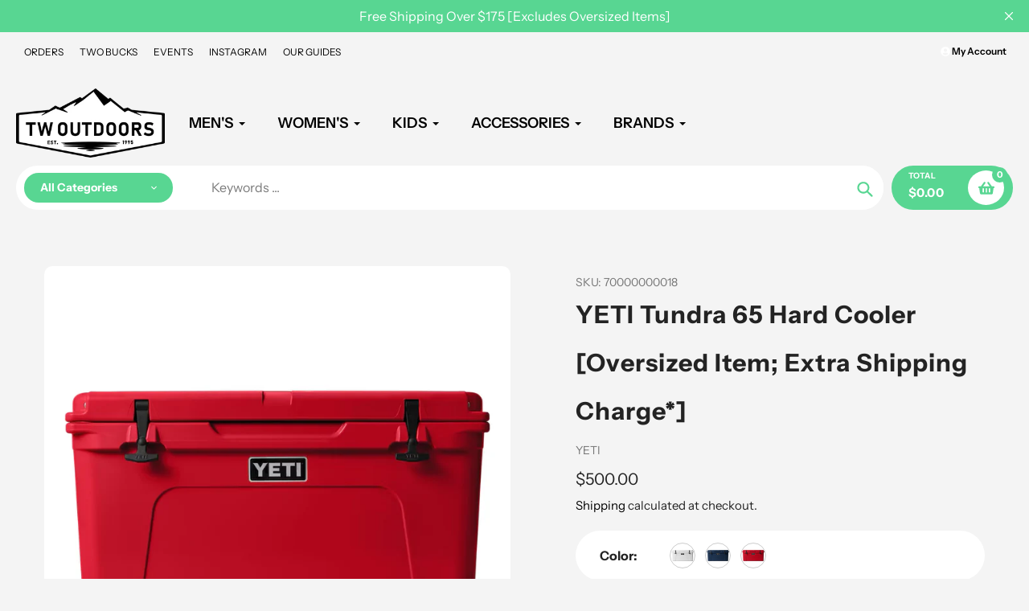

--- FILE ---
content_type: text/html; charset=utf-8
request_url: https://www.twoutdoors.ca/products/yeti-tundra-65-hard-cooler
body_size: 56333
content:
<!doctype html>
<html class="no-js" lang="en">
<head>
  <meta charset="utf-8">
  <meta http-equiv="X-UA-Compatible" content="IE=edge,chrome=1">
  <meta name="viewport" content="width=device-width,initial-scale=1">
  <meta name="theme-color" content="#58d692">

  <link rel="preconnect" href="https://cdn.shopify.com" crossorigin>
  <link rel="preconnect" href="https://fonts.shopifycdn.com" crossorigin>
  <link rel="preconnect" href="https://monorail-edge.shopifysvc.com"><link rel="preload" href="//www.twoutdoors.ca/cdn/shop/t/18/assets/core.css?v=9479367861339524431736801048" as="style">
  <link rel="preload" as="font" href="//www.twoutdoors.ca/cdn/fonts/instrument_sans/instrumentsans_n7.e4ad9032e203f9a0977786c356573ced65a7419a.woff2" type="font/woff2" crossorigin>
  <link rel="preload" as="font" href="//www.twoutdoors.ca/cdn/fonts/instrument_sans/instrumentsans_n4.db86542ae5e1596dbdb28c279ae6c2086c4c5bfa.woff2" type="font/woff2" crossorigin>
  <link rel="preload" as="font" href="//www.twoutdoors.ca/cdn/fonts/instrument_sans/instrumentsans_n7.e4ad9032e203f9a0977786c356573ced65a7419a.woff2" type="font/woff2" crossorigin>
  <link rel="preload" as="font" href="//www.twoutdoors.ca/cdn/fonts/instrument_sans/instrumentsans_n6.27dc66245013a6f7f317d383a3cc9a0c347fb42d.woff2" type="font/woff2" crossorigin>

  
  <link rel="preload" href="//www.twoutdoors.ca/cdn/shop/t/18/assets/theme.js?v=46951814530132424891736801048" as="script"><link rel="canonical" href="https://www.twoutdoors.ca/products/yeti-tundra-65-hard-cooler"><link rel="shortcut icon" href="//www.twoutdoors.ca/cdn/shop/files/TWO_logo_black_2_32x32.png?v=1709239634" type="image/png"><title>YETI Tundra 65 Hard Cooler [Oversized Item; Extra Shipping Charge*]
&ndash; TW Outdoors</title><meta name="description" content="Keeps a camping weekend for four, moonlights as a casting platform, and holds the cold when the temperature soars over 30 C. Overview We call the Tundra® 65 Cooler our most versatile cooler, just as adept at keeping your catches cold in the field as it is storing the drinks and food for your backyard barbecue. It feels"><!-- /snippets/social-meta-tags.liquid -->


<meta property="og:site_name" content="TW Outdoors">
<meta property="og:url" content="https://www.twoutdoors.ca/products/yeti-tundra-65-hard-cooler">
<meta property="og:title" content="YETI Tundra 65 Hard Cooler [Oversized Item; Extra Shipping Charge*]">
<meta property="og:type" content="product">
<meta property="og:description" content="Keeps a camping weekend for four, moonlights as a casting platform, and holds the cold when the temperature soars over 30 C. Overview We call the Tundra® 65 Cooler our most versatile cooler, just as adept at keeping your catches cold in the field as it is storing the drinks and food for your backyard barbecue. It feels"><meta property="og:image" content="http://www.twoutdoors.ca/cdn/shop/products/W-site_studio_Hard_Coolers_Tundra_65_Rescue_Front_3331_Primary_B_2400x2400_1a9648ac-7f15-46f3-b59c-26a4a87d11c9.jpg?v=1709018102">
  <meta property="og:image:secure_url" content="https://www.twoutdoors.ca/cdn/shop/products/W-site_studio_Hard_Coolers_Tundra_65_Rescue_Front_3331_Primary_B_2400x2400_1a9648ac-7f15-46f3-b59c-26a4a87d11c9.jpg?v=1709018102">
  <meta property="og:image:width" content="846">
  <meta property="og:image:height" content="846">
  <meta property="og:price:amount" content="500.00">
  <meta property="og:price:currency" content="CAD">



<meta name="twitter:card" content="summary_large_image">
<meta name="twitter:title" content="YETI Tundra 65 Hard Cooler [Oversized Item; Extra Shipping Charge*]">
<meta name="twitter:description" content="Keeps a camping weekend for four, moonlights as a casting platform, and holds the cold when the temperature soars over 30 C. Overview We call the Tundra® 65 Cooler our most versatile cooler, just as adept at keeping your catches cold in the field as it is storing the drinks and food for your backyard barbecue. It feels">

  
<style data-shopify>
:root {

	--header_megamenu_bg: #ffffff;
	--header_nav_2_bg: #ffffff;
	--header_nav_2_color_text: #232323;
	--search_bar_bg: #ffffff;

	--header_search_categories_bg: #ffffff;
	--header_search_categories_color_text: #232323;
	--alternateHeader_bg_color: #f4f4f4;
	--alternateHeader_text_color: #000;
    --logo_text_color: #fff;
    --header_color_text: #000000;
	--header_nav_hover_link: #58d692;

    --secondary_nav_color_text: #ffffff;
    --secondary_nav_color_lighter: rgba(255, 255, 255, 0.3);


	--white-color: #ffffff;


    --letter-spacing: 0;
    --font-size: 1;
	--rating-star-bg: rgba(35, 35, 35, 0.15);

    --color-text: #232323;
    --color-text-rgb: 35, 35, 35;
    --color-body-text: #232323;
	--breadcrumbs_color: #333232;

	--rte__link_color: #000;
	--rte_hover_link_color: #3a3a3a;


    --color-sale-text: #EA0606;
    --color-small-button-text-border: #ffffff;
    --color-text-field: #ffffff;
    --color-text-field-text: #232323;
    --color-text-field-text-rgb: 35, 35, 35;

    --color-btn-primary: #58d692;
    --color-btn-primary-darker: #00fb73;
    --color-btn-primary-text: #ffffff;
	
	--color-btn-secondary: #3a3a3a;

	--color--btn-white-darker: #e6e6e6;


    --color-blankstate: rgba(35, 35, 35, 0.35);
    --color-blankstate-border: rgba(35, 35, 35, 0.2);
    --color-blankstate-background: rgba(35, 35, 35, 0.1); 

    --color-text-focus:#494949;


    --color-btn-primary-focus:#31ca77;
 	--color-btn-secondary-focus:#606060;
	--color-btn-white-focus:#e6e6e6;



    --color-btn-social-focus:#d2d2d2;
    --color-small-button-text-border-focus:#e6e6e6;
    --predictive-search-focus:#e7e7e7;

    --color-body: #f4f4f4;
    --color-bg: #f4f4f4;
    --color-bg-rgb: 244, 244, 244;
    --color-bg-alt: rgba(35, 35, 35, 0.05);
    --color-bg-currency-selector: rgba(35, 35, 35, 0.2);--opacity-image-overlay: 0.4;--hover-overlay-opacity: 0.8;

    --color-border: #ebebeb;
    --color-border-form: #cccccc;
    --color-border-form-darker: #b3b3b3;

    --svg-select-icon: url(//www.twoutdoors.ca/cdn/shop/t/18/assets/ico-select.svg?v=147383828099726678601736801077);
 	--svg-select-white-icon: url(//www.twoutdoors.ca/cdn/shop/t/18/assets/ico-white-select.svg?v=145037530105049233381736801048);
    --slick-img-url: url(//www.twoutdoors.ca/cdn/shop/t/18/assets/ajax-loader.gif?v=41356863302472015721736801048);

    --font-weight-body--bold: 700;
    --font-weight-body--bolder: 700;

    --font-stack-header: "Instrument Sans", sans-serif;
    --font-style-header: normal;
    --font-weight-header: 700;

    --font-stack-navigation: "Instrument Sans", sans-serif;
    --font-style-navigation: normal;
    --font-weight-navigation: 600;


	

    --font-stack-body: "Instrument Sans", sans-serif;
    --font-style-body: normal;
    --font-weight-body: 400;

    --font-size-header: 38;
	--font-size-navigation: 18;


	
	--heading1-letter-spacing: 2px;
    --heading2-letter-spacing: 2px;
    --heading3-letter-spacing: 1.0px;
    --heading4-letter-spacing: 1.0px;
    --heading5-letter-spacing: 0.5px;
    --heading6-letter-spacing:  0.5px;

	--heading-line-height : 2;

    --font-size-base: 16;

    --font-h1-desktop: 76;
    --font-h1-mobile: 53;

    --font-h2-desktop: 49;
    --font-h2-mobile: 38;

    --font-h3-desktop: 38;
    --font-h3-mobile: 24;

    --font-h4-desktop: 20;
    --font-h4-mobile: 18;

    --font-h5-desktop: 17;
    --font-h5-mobile: 17;

    --font-h6-desktop: 15;
    --font-h6-mobile: 13;

    --font-mega-title-large-desktop: 95;

    --font-rich-text-large: 18;
    --font-rich-text-small: 14;

    
--color-video-bg: #e7e7e7;

    
    --global-color-image-loader-primary: rgba(35, 35, 35, 0.06);
    --global-color-image-loader-secondary: rgba(35, 35, 35, 0.12);


	--product_label_sale_color: #58d692;
	--product_label_sold_out_color: #8a9297;
	--product_label_1_color: #0774d7;
 	--product_label_2_color: #000;

	
	--product-image-height: 200px;

  }




</style>


  <link rel="stylesheet" href="//www.twoutdoors.ca/cdn/shop/t/18/assets/flickity.min.css?v=112557130868219244861736801077" type="text/css">

  <link rel="stylesheet" href="//www.twoutdoors.ca/cdn/shop/t/18/assets/core.css?v=9479367861339524431736801048" type="text/css">
  <link rel="stylesheet" href="//www.twoutdoors.ca/cdn/shop/t/18/assets/theme.css?v=155515218692697943611741030410" type="text/css">


  <style>
    @font-face {
  font-family: "Instrument Sans";
  font-weight: 700;
  font-style: normal;
  font-display: swap;
  src: url("//www.twoutdoors.ca/cdn/fonts/instrument_sans/instrumentsans_n7.e4ad9032e203f9a0977786c356573ced65a7419a.woff2") format("woff2"),
       url("//www.twoutdoors.ca/cdn/fonts/instrument_sans/instrumentsans_n7.b9e40f166fb7639074ba34738101a9d2990bb41a.woff") format("woff");
}

    @font-face {
  font-family: "Instrument Sans";
  font-weight: 400;
  font-style: normal;
  font-display: swap;
  src: url("//www.twoutdoors.ca/cdn/fonts/instrument_sans/instrumentsans_n4.db86542ae5e1596dbdb28c279ae6c2086c4c5bfa.woff2") format("woff2"),
       url("//www.twoutdoors.ca/cdn/fonts/instrument_sans/instrumentsans_n4.510f1b081e58d08c30978f465518799851ef6d8b.woff") format("woff");
}

      @font-face {
  font-family: "Instrument Sans";
  font-weight: 600;
  font-style: normal;
  font-display: swap;
  src: url("//www.twoutdoors.ca/cdn/fonts/instrument_sans/instrumentsans_n6.27dc66245013a6f7f317d383a3cc9a0c347fb42d.woff2") format("woff2"),
       url("//www.twoutdoors.ca/cdn/fonts/instrument_sans/instrumentsans_n6.1a71efbeeb140ec495af80aad612ad55e19e6d0e.woff") format("woff");
}

    @font-face {
  font-family: "Instrument Sans";
  font-weight: 700;
  font-style: normal;
  font-display: swap;
  src: url("//www.twoutdoors.ca/cdn/fonts/instrument_sans/instrumentsans_n7.e4ad9032e203f9a0977786c356573ced65a7419a.woff2") format("woff2"),
       url("//www.twoutdoors.ca/cdn/fonts/instrument_sans/instrumentsans_n7.b9e40f166fb7639074ba34738101a9d2990bb41a.woff") format("woff");
}

    @font-face {
  font-family: "Instrument Sans";
  font-weight: 700;
  font-style: normal;
  font-display: swap;
  src: url("//www.twoutdoors.ca/cdn/fonts/instrument_sans/instrumentsans_n7.e4ad9032e203f9a0977786c356573ced65a7419a.woff2") format("woff2"),
       url("//www.twoutdoors.ca/cdn/fonts/instrument_sans/instrumentsans_n7.b9e40f166fb7639074ba34738101a9d2990bb41a.woff") format("woff");
}

    @font-face {
  font-family: "Instrument Sans";
  font-weight: 400;
  font-style: italic;
  font-display: swap;
  src: url("//www.twoutdoors.ca/cdn/fonts/instrument_sans/instrumentsans_i4.028d3c3cd8d085648c808ceb20cd2fd1eb3560e5.woff2") format("woff2"),
       url("//www.twoutdoors.ca/cdn/fonts/instrument_sans/instrumentsans_i4.7e90d82df8dee29a99237cd19cc529d2206706a2.woff") format("woff");
}

    @font-face {
  font-family: "Instrument Sans";
  font-weight: 700;
  font-style: italic;
  font-display: swap;
  src: url("//www.twoutdoors.ca/cdn/fonts/instrument_sans/instrumentsans_i7.d6063bb5d8f9cbf96eace9e8801697c54f363c6a.woff2") format("woff2"),
       url("//www.twoutdoors.ca/cdn/fonts/instrument_sans/instrumentsans_i7.ce33afe63f8198a3ac4261b826b560103542cd36.woff") format("woff");
}

  </style>

  <script>
    
     window.importModule = (mod) => import(window.theme.modules[mod]);
    
    var theme = {
      breakpoints: {
        medium: 750,
        large: 990,
        widescreen: 1400
      },
      strings: { 
        addToCart: "Add to cart",
        preOrder: "Pre Order",
        preOrderText: "This is a pre order item.  We will ship it when it comes in stock.", 
        added_to_cart: "Added!",
        soldOut: "Sold out",
        unavailable: "Unavailable",
        regularPrice: "Regular price",
        salePrice: "Sale price",
        sale: "Sale",
        fromLowestPrice: "from [price]",
        vendor: "Vendor",
        showMore: "Show More",
        showLess: "Show Less",
        searchFor: "Search for",
        addressError: "Error looking up that address",
        addressNoResults: "No results for that address",
        addressQueryLimit: "You have exceeded the Google API usage limit. Consider upgrading to a \u003ca href=\"https:\/\/developers.google.com\/maps\/premium\/usage-limits\"\u003ePremium Plan\u003c\/a\u003e.",
        authError: "There was a problem authenticating your Google Maps account.",
        newWindow: "Opens in a new window.",
        external: "Opens external website.",
        newWindowExternal: "Opens external website in a new window.",
        removeLabel: "Remove [product]",
        update: "Update",
        quantity: "Quantity",
        discountedTotal: "Discounted total",
        regularTotal: "Regular total",
        priceColumn: "See Price column for discount details.",
        quantityMinimumMessage: "Quantity must be 1 or more",
        cartError: "There was an error while updating your cart. Please try again.",
        removedItemMessage: "Removed \u003cspan class=\"cart__removed-product-details\"\u003e([quantity]) [link]\u003c\/span\u003e from your cart.",
        unitPrice: "Unit price",
        unitPriceSeparator: "per",
        oneCartCount: "1 item",
        otherCartCount: "[count] items",
        quantityLabel: "Quantity: [count]",
        products: "Popular Products",
        search_title: "Popular Searches",
        loading: "Loading",
        number_of_results: "[result_number] of [results_count]",
        number_of_results_found: "[results_count] results found",
        one_result_found: "1 result found",
        show_less: "Show less",
        shippingEstimatorOneResult: "1 option available:",
        shippingEstimatorMoreResults: "{{count}} options available:",
        shippingEstimatorNoResults: "No shipping could be found",
        shippingTo: "Shipping to",
        pick_an_option: "Pick an Option",
        add_note: "Add Note",
        added_note: "Note added",
        newsletter_confirmation: "Thanks for subscribing!"
      },
      moneyFormat: "${{amount}}",
      moneyFormatWithCurrency: "${{amount}} CAD",
      show_preOrder_btn: false ,
        stylesheet: "//www.twoutdoors.ca/cdn/shop/t/18/assets/core.css?v=9479367861339524431736801048",
         pageType: "product",
            modules: {
        Core: `//www.twoutdoors.ca/cdn/shop/t/18/assets/core.js?v=173754313342993605631736801048`
      },
      scripts: {
        Popper: 'https://unpkg.com/@popperjs/core@2'
      }
    };

       
    window.routes = {
      rootUrl: "\/", 
      cartUrl: "\/cart",
      cartAddUrl: "\/cart\/add",
      cartChangeUrl: "\/cart\/change",
      searchUrl: "\/search",
      productRecommendationsUrl: "\/recommendations\/products"
    };


   



    document.documentElement.className = document.documentElement.className.replace('no-js', 'js');
  </script><script type="text/javascript">
    if (window.MSInputMethodContext && document.documentMode) {
      var scripts = document.getElementsByTagName('script')[0];
      var polyfill = document.createElement("script");
      polyfill.defer = true;
      polyfill.src = "//www.twoutdoors.ca/cdn/shop/t/18/assets/ie11CustomProperties.min.js?v=146208399201472936201736801048";

      scripts.parentNode.insertBefore(polyfill, scripts);
    }
  </script>

  <script>window.performance && window.performance.mark && window.performance.mark('shopify.content_for_header.start');</script><meta name="google-site-verification" content="xbr394HcLO3dxVS4P3sXw9xy97g9bQE4segERfb0BqQ">
<meta id="shopify-digital-wallet" name="shopify-digital-wallet" content="/24649569/digital_wallets/dialog">
<meta name="shopify-checkout-api-token" content="5c8da265a717155736ce4d73a9aefca9">
<meta id="in-context-paypal-metadata" data-shop-id="24649569" data-venmo-supported="false" data-environment="production" data-locale="en_US" data-paypal-v4="true" data-currency="CAD">
<link rel="alternate" type="application/json+oembed" href="https://www.twoutdoors.ca/products/yeti-tundra-65-hard-cooler.oembed">
<script async="async" src="/checkouts/internal/preloads.js?locale=en-CA"></script>
<link rel="preconnect" href="https://shop.app" crossorigin="anonymous">
<script async="async" src="https://shop.app/checkouts/internal/preloads.js?locale=en-CA&shop_id=24649569" crossorigin="anonymous"></script>
<script id="apple-pay-shop-capabilities" type="application/json">{"shopId":24649569,"countryCode":"CA","currencyCode":"CAD","merchantCapabilities":["supports3DS"],"merchantId":"gid:\/\/shopify\/Shop\/24649569","merchantName":"TW Outdoors","requiredBillingContactFields":["postalAddress","email","phone"],"requiredShippingContactFields":["postalAddress","email","phone"],"shippingType":"shipping","supportedNetworks":["visa","masterCard","amex","discover","interac","jcb"],"total":{"type":"pending","label":"TW Outdoors","amount":"1.00"},"shopifyPaymentsEnabled":true,"supportsSubscriptions":true}</script>
<script id="shopify-features" type="application/json">{"accessToken":"5c8da265a717155736ce4d73a9aefca9","betas":["rich-media-storefront-analytics"],"domain":"www.twoutdoors.ca","predictiveSearch":true,"shopId":24649569,"locale":"en"}</script>
<script>var Shopify = Shopify || {};
Shopify.shop = "trout-waters-fly-tackle.myshopify.com";
Shopify.locale = "en";
Shopify.currency = {"active":"CAD","rate":"1.0"};
Shopify.country = "CA";
Shopify.theme = {"name":"Pursuit - 30th Rebrand","id":148429439215,"schema_name":"Pursuit","schema_version":"1.2.1","theme_store_id":1654,"role":"main"};
Shopify.theme.handle = "null";
Shopify.theme.style = {"id":null,"handle":null};
Shopify.cdnHost = "www.twoutdoors.ca/cdn";
Shopify.routes = Shopify.routes || {};
Shopify.routes.root = "/";</script>
<script type="module">!function(o){(o.Shopify=o.Shopify||{}).modules=!0}(window);</script>
<script>!function(o){function n(){var o=[];function n(){o.push(Array.prototype.slice.apply(arguments))}return n.q=o,n}var t=o.Shopify=o.Shopify||{};t.loadFeatures=n(),t.autoloadFeatures=n()}(window);</script>
<script>
  window.ShopifyPay = window.ShopifyPay || {};
  window.ShopifyPay.apiHost = "shop.app\/pay";
  window.ShopifyPay.redirectState = null;
</script>
<script id="shop-js-analytics" type="application/json">{"pageType":"product"}</script>
<script defer="defer" async type="module" src="//www.twoutdoors.ca/cdn/shopifycloud/shop-js/modules/v2/client.init-shop-cart-sync_IZsNAliE.en.esm.js"></script>
<script defer="defer" async type="module" src="//www.twoutdoors.ca/cdn/shopifycloud/shop-js/modules/v2/chunk.common_0OUaOowp.esm.js"></script>
<script type="module">
  await import("//www.twoutdoors.ca/cdn/shopifycloud/shop-js/modules/v2/client.init-shop-cart-sync_IZsNAliE.en.esm.js");
await import("//www.twoutdoors.ca/cdn/shopifycloud/shop-js/modules/v2/chunk.common_0OUaOowp.esm.js");

  window.Shopify.SignInWithShop?.initShopCartSync?.({"fedCMEnabled":true,"windoidEnabled":true});

</script>
<script defer="defer" async type="module" src="//www.twoutdoors.ca/cdn/shopifycloud/shop-js/modules/v2/client.payment-terms_CNlwjfZz.en.esm.js"></script>
<script defer="defer" async type="module" src="//www.twoutdoors.ca/cdn/shopifycloud/shop-js/modules/v2/chunk.common_0OUaOowp.esm.js"></script>
<script defer="defer" async type="module" src="//www.twoutdoors.ca/cdn/shopifycloud/shop-js/modules/v2/chunk.modal_CGo_dVj3.esm.js"></script>
<script type="module">
  await import("//www.twoutdoors.ca/cdn/shopifycloud/shop-js/modules/v2/client.payment-terms_CNlwjfZz.en.esm.js");
await import("//www.twoutdoors.ca/cdn/shopifycloud/shop-js/modules/v2/chunk.common_0OUaOowp.esm.js");
await import("//www.twoutdoors.ca/cdn/shopifycloud/shop-js/modules/v2/chunk.modal_CGo_dVj3.esm.js");

  
</script>
<script>
  window.Shopify = window.Shopify || {};
  if (!window.Shopify.featureAssets) window.Shopify.featureAssets = {};
  window.Shopify.featureAssets['shop-js'] = {"shop-cart-sync":["modules/v2/client.shop-cart-sync_DLOhI_0X.en.esm.js","modules/v2/chunk.common_0OUaOowp.esm.js"],"init-fed-cm":["modules/v2/client.init-fed-cm_C6YtU0w6.en.esm.js","modules/v2/chunk.common_0OUaOowp.esm.js"],"shop-button":["modules/v2/client.shop-button_BCMx7GTG.en.esm.js","modules/v2/chunk.common_0OUaOowp.esm.js"],"shop-cash-offers":["modules/v2/client.shop-cash-offers_BT26qb5j.en.esm.js","modules/v2/chunk.common_0OUaOowp.esm.js","modules/v2/chunk.modal_CGo_dVj3.esm.js"],"init-windoid":["modules/v2/client.init-windoid_B9PkRMql.en.esm.js","modules/v2/chunk.common_0OUaOowp.esm.js"],"init-shop-email-lookup-coordinator":["modules/v2/client.init-shop-email-lookup-coordinator_DZkqjsbU.en.esm.js","modules/v2/chunk.common_0OUaOowp.esm.js"],"shop-toast-manager":["modules/v2/client.shop-toast-manager_Di2EnuM7.en.esm.js","modules/v2/chunk.common_0OUaOowp.esm.js"],"shop-login-button":["modules/v2/client.shop-login-button_BtqW_SIO.en.esm.js","modules/v2/chunk.common_0OUaOowp.esm.js","modules/v2/chunk.modal_CGo_dVj3.esm.js"],"avatar":["modules/v2/client.avatar_BTnouDA3.en.esm.js"],"pay-button":["modules/v2/client.pay-button_CWa-C9R1.en.esm.js","modules/v2/chunk.common_0OUaOowp.esm.js"],"init-shop-cart-sync":["modules/v2/client.init-shop-cart-sync_IZsNAliE.en.esm.js","modules/v2/chunk.common_0OUaOowp.esm.js"],"init-customer-accounts":["modules/v2/client.init-customer-accounts_DenGwJTU.en.esm.js","modules/v2/client.shop-login-button_BtqW_SIO.en.esm.js","modules/v2/chunk.common_0OUaOowp.esm.js","modules/v2/chunk.modal_CGo_dVj3.esm.js"],"init-shop-for-new-customer-accounts":["modules/v2/client.init-shop-for-new-customer-accounts_JdHXxpS9.en.esm.js","modules/v2/client.shop-login-button_BtqW_SIO.en.esm.js","modules/v2/chunk.common_0OUaOowp.esm.js","modules/v2/chunk.modal_CGo_dVj3.esm.js"],"init-customer-accounts-sign-up":["modules/v2/client.init-customer-accounts-sign-up_D6__K_p8.en.esm.js","modules/v2/client.shop-login-button_BtqW_SIO.en.esm.js","modules/v2/chunk.common_0OUaOowp.esm.js","modules/v2/chunk.modal_CGo_dVj3.esm.js"],"checkout-modal":["modules/v2/client.checkout-modal_C_ZQDY6s.en.esm.js","modules/v2/chunk.common_0OUaOowp.esm.js","modules/v2/chunk.modal_CGo_dVj3.esm.js"],"shop-follow-button":["modules/v2/client.shop-follow-button_XetIsj8l.en.esm.js","modules/v2/chunk.common_0OUaOowp.esm.js","modules/v2/chunk.modal_CGo_dVj3.esm.js"],"lead-capture":["modules/v2/client.lead-capture_DvA72MRN.en.esm.js","modules/v2/chunk.common_0OUaOowp.esm.js","modules/v2/chunk.modal_CGo_dVj3.esm.js"],"shop-login":["modules/v2/client.shop-login_ClXNxyh6.en.esm.js","modules/v2/chunk.common_0OUaOowp.esm.js","modules/v2/chunk.modal_CGo_dVj3.esm.js"],"payment-terms":["modules/v2/client.payment-terms_CNlwjfZz.en.esm.js","modules/v2/chunk.common_0OUaOowp.esm.js","modules/v2/chunk.modal_CGo_dVj3.esm.js"]};
</script>
<script>(function() {
  var isLoaded = false;
  function asyncLoad() {
    if (isLoaded) return;
    isLoaded = true;
    var urls = ["https:\/\/services.nofraud.com\/js\/device.js?shop=trout-waters-fly-tackle.myshopify.com"];
    for (var i = 0; i < urls.length; i++) {
      var s = document.createElement('script');
      s.type = 'text/javascript';
      s.async = true;
      s.src = urls[i];
      var x = document.getElementsByTagName('script')[0];
      x.parentNode.insertBefore(s, x);
    }
  };
  if(window.attachEvent) {
    window.attachEvent('onload', asyncLoad);
  } else {
    window.addEventListener('load', asyncLoad, false);
  }
})();</script>
<script id="__st">var __st={"a":24649569,"offset":-28800,"reqid":"9ab165a4-56c0-4a06-8904-84fc1b244f22-1768464738","pageurl":"www.twoutdoors.ca\/products\/yeti-tundra-65-hard-cooler","u":"06e1e79a6a88","p":"product","rtyp":"product","rid":4864944373831};</script>
<script>window.ShopifyPaypalV4VisibilityTracking = true;</script>
<script id="captcha-bootstrap">!function(){'use strict';const t='contact',e='account',n='new_comment',o=[[t,t],['blogs',n],['comments',n],[t,'customer']],c=[[e,'customer_login'],[e,'guest_login'],[e,'recover_customer_password'],[e,'create_customer']],r=t=>t.map((([t,e])=>`form[action*='/${t}']:not([data-nocaptcha='true']) input[name='form_type'][value='${e}']`)).join(','),a=t=>()=>t?[...document.querySelectorAll(t)].map((t=>t.form)):[];function s(){const t=[...o],e=r(t);return a(e)}const i='password',u='form_key',d=['recaptcha-v3-token','g-recaptcha-response','h-captcha-response',i],f=()=>{try{return window.sessionStorage}catch{return}},m='__shopify_v',_=t=>t.elements[u];function p(t,e,n=!1){try{const o=window.sessionStorage,c=JSON.parse(o.getItem(e)),{data:r}=function(t){const{data:e,action:n}=t;return t[m]||n?{data:e,action:n}:{data:t,action:n}}(c);for(const[e,n]of Object.entries(r))t.elements[e]&&(t.elements[e].value=n);n&&o.removeItem(e)}catch(o){console.error('form repopulation failed',{error:o})}}const l='form_type',E='cptcha';function T(t){t.dataset[E]=!0}const w=window,h=w.document,L='Shopify',v='ce_forms',y='captcha';let A=!1;((t,e)=>{const n=(g='f06e6c50-85a8-45c8-87d0-21a2b65856fe',I='https://cdn.shopify.com/shopifycloud/storefront-forms-hcaptcha/ce_storefront_forms_captcha_hcaptcha.v1.5.2.iife.js',D={infoText:'Protected by hCaptcha',privacyText:'Privacy',termsText:'Terms'},(t,e,n)=>{const o=w[L][v],c=o.bindForm;if(c)return c(t,g,e,D).then(n);var r;o.q.push([[t,g,e,D],n]),r=I,A||(h.body.append(Object.assign(h.createElement('script'),{id:'captcha-provider',async:!0,src:r})),A=!0)});var g,I,D;w[L]=w[L]||{},w[L][v]=w[L][v]||{},w[L][v].q=[],w[L][y]=w[L][y]||{},w[L][y].protect=function(t,e){n(t,void 0,e),T(t)},Object.freeze(w[L][y]),function(t,e,n,w,h,L){const[v,y,A,g]=function(t,e,n){const i=e?o:[],u=t?c:[],d=[...i,...u],f=r(d),m=r(i),_=r(d.filter((([t,e])=>n.includes(e))));return[a(f),a(m),a(_),s()]}(w,h,L),I=t=>{const e=t.target;return e instanceof HTMLFormElement?e:e&&e.form},D=t=>v().includes(t);t.addEventListener('submit',(t=>{const e=I(t);if(!e)return;const n=D(e)&&!e.dataset.hcaptchaBound&&!e.dataset.recaptchaBound,o=_(e),c=g().includes(e)&&(!o||!o.value);(n||c)&&t.preventDefault(),c&&!n&&(function(t){try{if(!f())return;!function(t){const e=f();if(!e)return;const n=_(t);if(!n)return;const o=n.value;o&&e.removeItem(o)}(t);const e=Array.from(Array(32),(()=>Math.random().toString(36)[2])).join('');!function(t,e){_(t)||t.append(Object.assign(document.createElement('input'),{type:'hidden',name:u})),t.elements[u].value=e}(t,e),function(t,e){const n=f();if(!n)return;const o=[...t.querySelectorAll(`input[type='${i}']`)].map((({name:t})=>t)),c=[...d,...o],r={};for(const[a,s]of new FormData(t).entries())c.includes(a)||(r[a]=s);n.setItem(e,JSON.stringify({[m]:1,action:t.action,data:r}))}(t,e)}catch(e){console.error('failed to persist form',e)}}(e),e.submit())}));const S=(t,e)=>{t&&!t.dataset[E]&&(n(t,e.some((e=>e===t))),T(t))};for(const o of['focusin','change'])t.addEventListener(o,(t=>{const e=I(t);D(e)&&S(e,y())}));const B=e.get('form_key'),M=e.get(l),P=B&&M;t.addEventListener('DOMContentLoaded',(()=>{const t=y();if(P)for(const e of t)e.elements[l].value===M&&p(e,B);[...new Set([...A(),...v().filter((t=>'true'===t.dataset.shopifyCaptcha))])].forEach((e=>S(e,t)))}))}(h,new URLSearchParams(w.location.search),n,t,e,['guest_login'])})(!0,!0)}();</script>
<script integrity="sha256-4kQ18oKyAcykRKYeNunJcIwy7WH5gtpwJnB7kiuLZ1E=" data-source-attribution="shopify.loadfeatures" defer="defer" src="//www.twoutdoors.ca/cdn/shopifycloud/storefront/assets/storefront/load_feature-a0a9edcb.js" crossorigin="anonymous"></script>
<script crossorigin="anonymous" defer="defer" src="//www.twoutdoors.ca/cdn/shopifycloud/storefront/assets/shopify_pay/storefront-65b4c6d7.js?v=20250812"></script>
<script data-source-attribution="shopify.dynamic_checkout.dynamic.init">var Shopify=Shopify||{};Shopify.PaymentButton=Shopify.PaymentButton||{isStorefrontPortableWallets:!0,init:function(){window.Shopify.PaymentButton.init=function(){};var t=document.createElement("script");t.src="https://www.twoutdoors.ca/cdn/shopifycloud/portable-wallets/latest/portable-wallets.en.js",t.type="module",document.head.appendChild(t)}};
</script>
<script data-source-attribution="shopify.dynamic_checkout.buyer_consent">
  function portableWalletsHideBuyerConsent(e){var t=document.getElementById("shopify-buyer-consent"),n=document.getElementById("shopify-subscription-policy-button");t&&n&&(t.classList.add("hidden"),t.setAttribute("aria-hidden","true"),n.removeEventListener("click",e))}function portableWalletsShowBuyerConsent(e){var t=document.getElementById("shopify-buyer-consent"),n=document.getElementById("shopify-subscription-policy-button");t&&n&&(t.classList.remove("hidden"),t.removeAttribute("aria-hidden"),n.addEventListener("click",e))}window.Shopify?.PaymentButton&&(window.Shopify.PaymentButton.hideBuyerConsent=portableWalletsHideBuyerConsent,window.Shopify.PaymentButton.showBuyerConsent=portableWalletsShowBuyerConsent);
</script>
<script>
  function portableWalletsCleanup(e){e&&e.src&&console.error("Failed to load portable wallets script "+e.src);var t=document.querySelectorAll("shopify-accelerated-checkout .shopify-payment-button__skeleton, shopify-accelerated-checkout-cart .wallet-cart-button__skeleton"),e=document.getElementById("shopify-buyer-consent");for(let e=0;e<t.length;e++)t[e].remove();e&&e.remove()}function portableWalletsNotLoadedAsModule(e){e instanceof ErrorEvent&&"string"==typeof e.message&&e.message.includes("import.meta")&&"string"==typeof e.filename&&e.filename.includes("portable-wallets")&&(window.removeEventListener("error",portableWalletsNotLoadedAsModule),window.Shopify.PaymentButton.failedToLoad=e,"loading"===document.readyState?document.addEventListener("DOMContentLoaded",window.Shopify.PaymentButton.init):window.Shopify.PaymentButton.init())}window.addEventListener("error",portableWalletsNotLoadedAsModule);
</script>

<script type="module" src="https://www.twoutdoors.ca/cdn/shopifycloud/portable-wallets/latest/portable-wallets.en.js" onError="portableWalletsCleanup(this)" crossorigin="anonymous"></script>
<script nomodule>
  document.addEventListener("DOMContentLoaded", portableWalletsCleanup);
</script>

<link id="shopify-accelerated-checkout-styles" rel="stylesheet" media="screen" href="https://www.twoutdoors.ca/cdn/shopifycloud/portable-wallets/latest/accelerated-checkout-backwards-compat.css" crossorigin="anonymous">
<style id="shopify-accelerated-checkout-cart">
        #shopify-buyer-consent {
  margin-top: 1em;
  display: inline-block;
  width: 100%;
}

#shopify-buyer-consent.hidden {
  display: none;
}

#shopify-subscription-policy-button {
  background: none;
  border: none;
  padding: 0;
  text-decoration: underline;
  font-size: inherit;
  cursor: pointer;
}

#shopify-subscription-policy-button::before {
  box-shadow: none;
}

      </style>

<script>window.performance && window.performance.mark && window.performance.mark('shopify.content_for_header.end');</script>


<!-- BEGIN app block: shopify://apps/pagefly-page-builder/blocks/app-embed/83e179f7-59a0-4589-8c66-c0dddf959200 -->

<!-- BEGIN app snippet: pagefly-cro-ab-testing-main -->







<script>
  ;(function () {
    const url = new URL(window.location)
    const viewParam = url.searchParams.get('view')
    if (viewParam && viewParam.includes('variant-pf-')) {
      url.searchParams.set('pf_v', viewParam)
      url.searchParams.delete('view')
      window.history.replaceState({}, '', url)
    }
  })()
</script>



<script type='module'>
  
  window.PAGEFLY_CRO = window.PAGEFLY_CRO || {}

  window.PAGEFLY_CRO['data_debug'] = {
    original_template_suffix: "all_products",
    allow_ab_test: false,
    ab_test_start_time: 0,
    ab_test_end_time: 0,
    today_date_time: 1768464739000,
  }
  window.PAGEFLY_CRO['GA4'] = { enabled: false}
</script>

<!-- END app snippet -->








  <script src='https://cdn.shopify.com/extensions/019bb4f9-aed6-78a3-be91-e9d44663e6bf/pagefly-page-builder-215/assets/pagefly-helper.js' defer='defer'></script>

  <script src='https://cdn.shopify.com/extensions/019bb4f9-aed6-78a3-be91-e9d44663e6bf/pagefly-page-builder-215/assets/pagefly-general-helper.js' defer='defer'></script>

  <script src='https://cdn.shopify.com/extensions/019bb4f9-aed6-78a3-be91-e9d44663e6bf/pagefly-page-builder-215/assets/pagefly-snap-slider.js' defer='defer'></script>

  <script src='https://cdn.shopify.com/extensions/019bb4f9-aed6-78a3-be91-e9d44663e6bf/pagefly-page-builder-215/assets/pagefly-slideshow-v3.js' defer='defer'></script>

  <script src='https://cdn.shopify.com/extensions/019bb4f9-aed6-78a3-be91-e9d44663e6bf/pagefly-page-builder-215/assets/pagefly-slideshow-v4.js' defer='defer'></script>

  <script src='https://cdn.shopify.com/extensions/019bb4f9-aed6-78a3-be91-e9d44663e6bf/pagefly-page-builder-215/assets/pagefly-glider.js' defer='defer'></script>

  <script src='https://cdn.shopify.com/extensions/019bb4f9-aed6-78a3-be91-e9d44663e6bf/pagefly-page-builder-215/assets/pagefly-slideshow-v1-v2.js' defer='defer'></script>

  <script src='https://cdn.shopify.com/extensions/019bb4f9-aed6-78a3-be91-e9d44663e6bf/pagefly-page-builder-215/assets/pagefly-product-media.js' defer='defer'></script>

  <script src='https://cdn.shopify.com/extensions/019bb4f9-aed6-78a3-be91-e9d44663e6bf/pagefly-page-builder-215/assets/pagefly-product.js' defer='defer'></script>


<script id='pagefly-helper-data' type='application/json'>
  {
    "page_optimization": {
      "assets_prefetching": false
    },
    "elements_asset_mapper": {
      "Accordion": "https://cdn.shopify.com/extensions/019bb4f9-aed6-78a3-be91-e9d44663e6bf/pagefly-page-builder-215/assets/pagefly-accordion.js",
      "Accordion3": "https://cdn.shopify.com/extensions/019bb4f9-aed6-78a3-be91-e9d44663e6bf/pagefly-page-builder-215/assets/pagefly-accordion3.js",
      "CountDown": "https://cdn.shopify.com/extensions/019bb4f9-aed6-78a3-be91-e9d44663e6bf/pagefly-page-builder-215/assets/pagefly-countdown.js",
      "GMap1": "https://cdn.shopify.com/extensions/019bb4f9-aed6-78a3-be91-e9d44663e6bf/pagefly-page-builder-215/assets/pagefly-gmap.js",
      "GMap2": "https://cdn.shopify.com/extensions/019bb4f9-aed6-78a3-be91-e9d44663e6bf/pagefly-page-builder-215/assets/pagefly-gmap.js",
      "GMapBasicV2": "https://cdn.shopify.com/extensions/019bb4f9-aed6-78a3-be91-e9d44663e6bf/pagefly-page-builder-215/assets/pagefly-gmap.js",
      "GMapAdvancedV2": "https://cdn.shopify.com/extensions/019bb4f9-aed6-78a3-be91-e9d44663e6bf/pagefly-page-builder-215/assets/pagefly-gmap.js",
      "HTML.Video": "https://cdn.shopify.com/extensions/019bb4f9-aed6-78a3-be91-e9d44663e6bf/pagefly-page-builder-215/assets/pagefly-htmlvideo.js",
      "HTML.Video2": "https://cdn.shopify.com/extensions/019bb4f9-aed6-78a3-be91-e9d44663e6bf/pagefly-page-builder-215/assets/pagefly-htmlvideo2.js",
      "HTML.Video3": "https://cdn.shopify.com/extensions/019bb4f9-aed6-78a3-be91-e9d44663e6bf/pagefly-page-builder-215/assets/pagefly-htmlvideo2.js",
      "BackgroundVideo": "https://cdn.shopify.com/extensions/019bb4f9-aed6-78a3-be91-e9d44663e6bf/pagefly-page-builder-215/assets/pagefly-htmlvideo2.js",
      "Instagram": "https://cdn.shopify.com/extensions/019bb4f9-aed6-78a3-be91-e9d44663e6bf/pagefly-page-builder-215/assets/pagefly-instagram.js",
      "Instagram2": "https://cdn.shopify.com/extensions/019bb4f9-aed6-78a3-be91-e9d44663e6bf/pagefly-page-builder-215/assets/pagefly-instagram.js",
      "Insta3": "https://cdn.shopify.com/extensions/019bb4f9-aed6-78a3-be91-e9d44663e6bf/pagefly-page-builder-215/assets/pagefly-instagram3.js",
      "Tabs": "https://cdn.shopify.com/extensions/019bb4f9-aed6-78a3-be91-e9d44663e6bf/pagefly-page-builder-215/assets/pagefly-tab.js",
      "Tabs3": "https://cdn.shopify.com/extensions/019bb4f9-aed6-78a3-be91-e9d44663e6bf/pagefly-page-builder-215/assets/pagefly-tab3.js",
      "ProductBox": "https://cdn.shopify.com/extensions/019bb4f9-aed6-78a3-be91-e9d44663e6bf/pagefly-page-builder-215/assets/pagefly-cart.js",
      "FBPageBox2": "https://cdn.shopify.com/extensions/019bb4f9-aed6-78a3-be91-e9d44663e6bf/pagefly-page-builder-215/assets/pagefly-facebook.js",
      "FBLikeButton2": "https://cdn.shopify.com/extensions/019bb4f9-aed6-78a3-be91-e9d44663e6bf/pagefly-page-builder-215/assets/pagefly-facebook.js",
      "TwitterFeed2": "https://cdn.shopify.com/extensions/019bb4f9-aed6-78a3-be91-e9d44663e6bf/pagefly-page-builder-215/assets/pagefly-twitter.js",
      "Paragraph4": "https://cdn.shopify.com/extensions/019bb4f9-aed6-78a3-be91-e9d44663e6bf/pagefly-page-builder-215/assets/pagefly-paragraph4.js",

      "AliReviews": "https://cdn.shopify.com/extensions/019bb4f9-aed6-78a3-be91-e9d44663e6bf/pagefly-page-builder-215/assets/pagefly-3rd-elements.js",
      "BackInStock": "https://cdn.shopify.com/extensions/019bb4f9-aed6-78a3-be91-e9d44663e6bf/pagefly-page-builder-215/assets/pagefly-3rd-elements.js",
      "GloboBackInStock": "https://cdn.shopify.com/extensions/019bb4f9-aed6-78a3-be91-e9d44663e6bf/pagefly-page-builder-215/assets/pagefly-3rd-elements.js",
      "GrowaveWishlist": "https://cdn.shopify.com/extensions/019bb4f9-aed6-78a3-be91-e9d44663e6bf/pagefly-page-builder-215/assets/pagefly-3rd-elements.js",
      "InfiniteOptionsShopPad": "https://cdn.shopify.com/extensions/019bb4f9-aed6-78a3-be91-e9d44663e6bf/pagefly-page-builder-215/assets/pagefly-3rd-elements.js",
      "InkybayProductPersonalizer": "https://cdn.shopify.com/extensions/019bb4f9-aed6-78a3-be91-e9d44663e6bf/pagefly-page-builder-215/assets/pagefly-3rd-elements.js",
      "LimeSpot": "https://cdn.shopify.com/extensions/019bb4f9-aed6-78a3-be91-e9d44663e6bf/pagefly-page-builder-215/assets/pagefly-3rd-elements.js",
      "Loox": "https://cdn.shopify.com/extensions/019bb4f9-aed6-78a3-be91-e9d44663e6bf/pagefly-page-builder-215/assets/pagefly-3rd-elements.js",
      "Opinew": "https://cdn.shopify.com/extensions/019bb4f9-aed6-78a3-be91-e9d44663e6bf/pagefly-page-builder-215/assets/pagefly-3rd-elements.js",
      "Powr": "https://cdn.shopify.com/extensions/019bb4f9-aed6-78a3-be91-e9d44663e6bf/pagefly-page-builder-215/assets/pagefly-3rd-elements.js",
      "ProductReviews": "https://cdn.shopify.com/extensions/019bb4f9-aed6-78a3-be91-e9d44663e6bf/pagefly-page-builder-215/assets/pagefly-3rd-elements.js",
      "PushOwl": "https://cdn.shopify.com/extensions/019bb4f9-aed6-78a3-be91-e9d44663e6bf/pagefly-page-builder-215/assets/pagefly-3rd-elements.js",
      "ReCharge": "https://cdn.shopify.com/extensions/019bb4f9-aed6-78a3-be91-e9d44663e6bf/pagefly-page-builder-215/assets/pagefly-3rd-elements.js",
      "Rivyo": "https://cdn.shopify.com/extensions/019bb4f9-aed6-78a3-be91-e9d44663e6bf/pagefly-page-builder-215/assets/pagefly-3rd-elements.js",
      "TrackingMore": "https://cdn.shopify.com/extensions/019bb4f9-aed6-78a3-be91-e9d44663e6bf/pagefly-page-builder-215/assets/pagefly-3rd-elements.js",
      "Vitals": "https://cdn.shopify.com/extensions/019bb4f9-aed6-78a3-be91-e9d44663e6bf/pagefly-page-builder-215/assets/pagefly-3rd-elements.js",
      "Wiser": "https://cdn.shopify.com/extensions/019bb4f9-aed6-78a3-be91-e9d44663e6bf/pagefly-page-builder-215/assets/pagefly-3rd-elements.js"
    },
    "custom_elements_mapper": {
      "pf-click-action-element": "https://cdn.shopify.com/extensions/019bb4f9-aed6-78a3-be91-e9d44663e6bf/pagefly-page-builder-215/assets/pagefly-click-action-element.js",
      "pf-dialog-element": "https://cdn.shopify.com/extensions/019bb4f9-aed6-78a3-be91-e9d44663e6bf/pagefly-page-builder-215/assets/pagefly-dialog-element.js"
    }
  }
</script>


<!-- END app block --><script src="https://cdn.shopify.com/extensions/019baf3f-4960-7b19-95ce-9854c4be1c8f/terms-relentless-130/assets/terms.js" type="text/javascript" defer="defer"></script>
<link href="https://cdn.shopify.com/extensions/019baf3f-4960-7b19-95ce-9854c4be1c8f/terms-relentless-130/assets/style.min.css" rel="stylesheet" type="text/css" media="all">
<script src="https://cdn.shopify.com/extensions/cfc76123-b24f-4e9a-a1dc-585518796af7/forms-2294/assets/shopify-forms-loader.js" type="text/javascript" defer="defer"></script>
<link href="https://monorail-edge.shopifysvc.com" rel="dns-prefetch">
<script>(function(){if ("sendBeacon" in navigator && "performance" in window) {try {var session_token_from_headers = performance.getEntriesByType('navigation')[0].serverTiming.find(x => x.name == '_s').description;} catch {var session_token_from_headers = undefined;}var session_cookie_matches = document.cookie.match(/_shopify_s=([^;]*)/);var session_token_from_cookie = session_cookie_matches && session_cookie_matches.length === 2 ? session_cookie_matches[1] : "";var session_token = session_token_from_headers || session_token_from_cookie || "";function handle_abandonment_event(e) {var entries = performance.getEntries().filter(function(entry) {return /monorail-edge.shopifysvc.com/.test(entry.name);});if (!window.abandonment_tracked && entries.length === 0) {window.abandonment_tracked = true;var currentMs = Date.now();var navigation_start = performance.timing.navigationStart;var payload = {shop_id: 24649569,url: window.location.href,navigation_start,duration: currentMs - navigation_start,session_token,page_type: "product"};window.navigator.sendBeacon("https://monorail-edge.shopifysvc.com/v1/produce", JSON.stringify({schema_id: "online_store_buyer_site_abandonment/1.1",payload: payload,metadata: {event_created_at_ms: currentMs,event_sent_at_ms: currentMs}}));}}window.addEventListener('pagehide', handle_abandonment_event);}}());</script>
<script id="web-pixels-manager-setup">(function e(e,d,r,n,o){if(void 0===o&&(o={}),!Boolean(null===(a=null===(i=window.Shopify)||void 0===i?void 0:i.analytics)||void 0===a?void 0:a.replayQueue)){var i,a;window.Shopify=window.Shopify||{};var t=window.Shopify;t.analytics=t.analytics||{};var s=t.analytics;s.replayQueue=[],s.publish=function(e,d,r){return s.replayQueue.push([e,d,r]),!0};try{self.performance.mark("wpm:start")}catch(e){}var l=function(){var e={modern:/Edge?\/(1{2}[4-9]|1[2-9]\d|[2-9]\d{2}|\d{4,})\.\d+(\.\d+|)|Firefox\/(1{2}[4-9]|1[2-9]\d|[2-9]\d{2}|\d{4,})\.\d+(\.\d+|)|Chrom(ium|e)\/(9{2}|\d{3,})\.\d+(\.\d+|)|(Maci|X1{2}).+ Version\/(15\.\d+|(1[6-9]|[2-9]\d|\d{3,})\.\d+)([,.]\d+|)( \(\w+\)|)( Mobile\/\w+|) Safari\/|Chrome.+OPR\/(9{2}|\d{3,})\.\d+\.\d+|(CPU[ +]OS|iPhone[ +]OS|CPU[ +]iPhone|CPU IPhone OS|CPU iPad OS)[ +]+(15[._]\d+|(1[6-9]|[2-9]\d|\d{3,})[._]\d+)([._]\d+|)|Android:?[ /-](13[3-9]|1[4-9]\d|[2-9]\d{2}|\d{4,})(\.\d+|)(\.\d+|)|Android.+Firefox\/(13[5-9]|1[4-9]\d|[2-9]\d{2}|\d{4,})\.\d+(\.\d+|)|Android.+Chrom(ium|e)\/(13[3-9]|1[4-9]\d|[2-9]\d{2}|\d{4,})\.\d+(\.\d+|)|SamsungBrowser\/([2-9]\d|\d{3,})\.\d+/,legacy:/Edge?\/(1[6-9]|[2-9]\d|\d{3,})\.\d+(\.\d+|)|Firefox\/(5[4-9]|[6-9]\d|\d{3,})\.\d+(\.\d+|)|Chrom(ium|e)\/(5[1-9]|[6-9]\d|\d{3,})\.\d+(\.\d+|)([\d.]+$|.*Safari\/(?![\d.]+ Edge\/[\d.]+$))|(Maci|X1{2}).+ Version\/(10\.\d+|(1[1-9]|[2-9]\d|\d{3,})\.\d+)([,.]\d+|)( \(\w+\)|)( Mobile\/\w+|) Safari\/|Chrome.+OPR\/(3[89]|[4-9]\d|\d{3,})\.\d+\.\d+|(CPU[ +]OS|iPhone[ +]OS|CPU[ +]iPhone|CPU IPhone OS|CPU iPad OS)[ +]+(10[._]\d+|(1[1-9]|[2-9]\d|\d{3,})[._]\d+)([._]\d+|)|Android:?[ /-](13[3-9]|1[4-9]\d|[2-9]\d{2}|\d{4,})(\.\d+|)(\.\d+|)|Mobile Safari.+OPR\/([89]\d|\d{3,})\.\d+\.\d+|Android.+Firefox\/(13[5-9]|1[4-9]\d|[2-9]\d{2}|\d{4,})\.\d+(\.\d+|)|Android.+Chrom(ium|e)\/(13[3-9]|1[4-9]\d|[2-9]\d{2}|\d{4,})\.\d+(\.\d+|)|Android.+(UC? ?Browser|UCWEB|U3)[ /]?(15\.([5-9]|\d{2,})|(1[6-9]|[2-9]\d|\d{3,})\.\d+)\.\d+|SamsungBrowser\/(5\.\d+|([6-9]|\d{2,})\.\d+)|Android.+MQ{2}Browser\/(14(\.(9|\d{2,})|)|(1[5-9]|[2-9]\d|\d{3,})(\.\d+|))(\.\d+|)|K[Aa][Ii]OS\/(3\.\d+|([4-9]|\d{2,})\.\d+)(\.\d+|)/},d=e.modern,r=e.legacy,n=navigator.userAgent;return n.match(d)?"modern":n.match(r)?"legacy":"unknown"}(),u="modern"===l?"modern":"legacy",c=(null!=n?n:{modern:"",legacy:""})[u],f=function(e){return[e.baseUrl,"/wpm","/b",e.hashVersion,"modern"===e.buildTarget?"m":"l",".js"].join("")}({baseUrl:d,hashVersion:r,buildTarget:u}),m=function(e){var d=e.version,r=e.bundleTarget,n=e.surface,o=e.pageUrl,i=e.monorailEndpoint;return{emit:function(e){var a=e.status,t=e.errorMsg,s=(new Date).getTime(),l=JSON.stringify({metadata:{event_sent_at_ms:s},events:[{schema_id:"web_pixels_manager_load/3.1",payload:{version:d,bundle_target:r,page_url:o,status:a,surface:n,error_msg:t},metadata:{event_created_at_ms:s}}]});if(!i)return console&&console.warn&&console.warn("[Web Pixels Manager] No Monorail endpoint provided, skipping logging."),!1;try{return self.navigator.sendBeacon.bind(self.navigator)(i,l)}catch(e){}var u=new XMLHttpRequest;try{return u.open("POST",i,!0),u.setRequestHeader("Content-Type","text/plain"),u.send(l),!0}catch(e){return console&&console.warn&&console.warn("[Web Pixels Manager] Got an unhandled error while logging to Monorail."),!1}}}}({version:r,bundleTarget:l,surface:e.surface,pageUrl:self.location.href,monorailEndpoint:e.monorailEndpoint});try{o.browserTarget=l,function(e){var d=e.src,r=e.async,n=void 0===r||r,o=e.onload,i=e.onerror,a=e.sri,t=e.scriptDataAttributes,s=void 0===t?{}:t,l=document.createElement("script"),u=document.querySelector("head"),c=document.querySelector("body");if(l.async=n,l.src=d,a&&(l.integrity=a,l.crossOrigin="anonymous"),s)for(var f in s)if(Object.prototype.hasOwnProperty.call(s,f))try{l.dataset[f]=s[f]}catch(e){}if(o&&l.addEventListener("load",o),i&&l.addEventListener("error",i),u)u.appendChild(l);else{if(!c)throw new Error("Did not find a head or body element to append the script");c.appendChild(l)}}({src:f,async:!0,onload:function(){if(!function(){var e,d;return Boolean(null===(d=null===(e=window.Shopify)||void 0===e?void 0:e.analytics)||void 0===d?void 0:d.initialized)}()){var d=window.webPixelsManager.init(e)||void 0;if(d){var r=window.Shopify.analytics;r.replayQueue.forEach((function(e){var r=e[0],n=e[1],o=e[2];d.publishCustomEvent(r,n,o)})),r.replayQueue=[],r.publish=d.publishCustomEvent,r.visitor=d.visitor,r.initialized=!0}}},onerror:function(){return m.emit({status:"failed",errorMsg:"".concat(f," has failed to load")})},sri:function(e){var d=/^sha384-[A-Za-z0-9+/=]+$/;return"string"==typeof e&&d.test(e)}(c)?c:"",scriptDataAttributes:o}),m.emit({status:"loading"})}catch(e){m.emit({status:"failed",errorMsg:(null==e?void 0:e.message)||"Unknown error"})}}})({shopId: 24649569,storefrontBaseUrl: "https://www.twoutdoors.ca",extensionsBaseUrl: "https://extensions.shopifycdn.com/cdn/shopifycloud/web-pixels-manager",monorailEndpoint: "https://monorail-edge.shopifysvc.com/unstable/produce_batch",surface: "storefront-renderer",enabledBetaFlags: ["2dca8a86"],webPixelsConfigList: [{"id":"1828061423","configuration":"{\"accountID\":\"24649569\"}","eventPayloadVersion":"v1","runtimeContext":"STRICT","scriptVersion":"b7efc4473d557345da9465309c2b943b","type":"APP","apiClientId":123711225857,"privacyPurposes":["ANALYTICS","MARKETING","SALE_OF_DATA"],"dataSharingAdjustments":{"protectedCustomerApprovalScopes":["read_customer_personal_data"]}},{"id":"1162576111","configuration":"{\"shopUrl\":\"trout-waters-fly-tackle.myshopify.com\",\"apiUrl\":\"https:\\\/\\\/services.nofraud.com\"}","eventPayloadVersion":"v1","runtimeContext":"STRICT","scriptVersion":"0cf396a0daab06a8120b15747f89a0e3","type":"APP","apiClientId":1380557,"privacyPurposes":[],"dataSharingAdjustments":{"protectedCustomerApprovalScopes":["read_customer_address","read_customer_email","read_customer_name","read_customer_personal_data","read_customer_phone"]}},{"id":"525041903","configuration":"{\"config\":\"{\\\"pixel_id\\\":\\\"G-XH619CGHK7\\\",\\\"target_country\\\":\\\"CA\\\",\\\"gtag_events\\\":[{\\\"type\\\":\\\"begin_checkout\\\",\\\"action_label\\\":\\\"G-XH619CGHK7\\\"},{\\\"type\\\":\\\"search\\\",\\\"action_label\\\":\\\"G-XH619CGHK7\\\"},{\\\"type\\\":\\\"view_item\\\",\\\"action_label\\\":[\\\"G-XH619CGHK7\\\",\\\"MC-XYDVTD1507\\\"]},{\\\"type\\\":\\\"purchase\\\",\\\"action_label\\\":[\\\"G-XH619CGHK7\\\",\\\"MC-XYDVTD1507\\\"]},{\\\"type\\\":\\\"page_view\\\",\\\"action_label\\\":[\\\"G-XH619CGHK7\\\",\\\"MC-XYDVTD1507\\\"]},{\\\"type\\\":\\\"add_payment_info\\\",\\\"action_label\\\":\\\"G-XH619CGHK7\\\"},{\\\"type\\\":\\\"add_to_cart\\\",\\\"action_label\\\":\\\"G-XH619CGHK7\\\"}],\\\"enable_monitoring_mode\\\":false}\"}","eventPayloadVersion":"v1","runtimeContext":"OPEN","scriptVersion":"b2a88bafab3e21179ed38636efcd8a93","type":"APP","apiClientId":1780363,"privacyPurposes":[],"dataSharingAdjustments":{"protectedCustomerApprovalScopes":["read_customer_address","read_customer_email","read_customer_name","read_customer_personal_data","read_customer_phone"]}},{"id":"238158063","configuration":"{\"pixel_id\":\"3434255546791234\",\"pixel_type\":\"facebook_pixel\",\"metaapp_system_user_token\":\"-\"}","eventPayloadVersion":"v1","runtimeContext":"OPEN","scriptVersion":"ca16bc87fe92b6042fbaa3acc2fbdaa6","type":"APP","apiClientId":2329312,"privacyPurposes":["ANALYTICS","MARKETING","SALE_OF_DATA"],"dataSharingAdjustments":{"protectedCustomerApprovalScopes":["read_customer_address","read_customer_email","read_customer_name","read_customer_personal_data","read_customer_phone"]}},{"id":"shopify-app-pixel","configuration":"{}","eventPayloadVersion":"v1","runtimeContext":"STRICT","scriptVersion":"0450","apiClientId":"shopify-pixel","type":"APP","privacyPurposes":["ANALYTICS","MARKETING"]},{"id":"shopify-custom-pixel","eventPayloadVersion":"v1","runtimeContext":"LAX","scriptVersion":"0450","apiClientId":"shopify-pixel","type":"CUSTOM","privacyPurposes":["ANALYTICS","MARKETING"]}],isMerchantRequest: false,initData: {"shop":{"name":"TW Outdoors","paymentSettings":{"currencyCode":"CAD"},"myshopifyDomain":"trout-waters-fly-tackle.myshopify.com","countryCode":"CA","storefrontUrl":"https:\/\/www.twoutdoors.ca"},"customer":null,"cart":null,"checkout":null,"productVariants":[{"price":{"amount":500.0,"currencyCode":"CAD"},"product":{"title":"YETI Tundra 65 Hard Cooler  [Oversized Item; Extra Shipping Charge*]","vendor":"YETI","id":"4864944373831","untranslatedTitle":"YETI Tundra 65 Hard Cooler  [Oversized Item; Extra Shipping Charge*]","url":"\/products\/yeti-tundra-65-hard-cooler","type":"Yeti coolers"},"id":"40185747603656","image":{"src":"\/\/www.twoutdoors.ca\/cdn\/shop\/files\/W-Tundra_65_White_Front_3326_B.png?v=1720029034"},"sku":"70000000018","title":"White","untranslatedTitle":"White"},{"price":{"amount":500.0,"currencyCode":"CAD"},"product":{"title":"YETI Tundra 65 Hard Cooler  [Oversized Item; Extra Shipping Charge*]","vendor":"YETI","id":"4864944373831","untranslatedTitle":"YETI Tundra 65 Hard Cooler  [Oversized Item; Extra Shipping Charge*]","url":"\/products\/yeti-tundra-65-hard-cooler","type":"Yeti coolers"},"id":"37592194744520","image":{"src":"\/\/www.twoutdoors.ca\/cdn\/shop\/files\/W-Tundra_65_Tan_Front_3331_B.png?v=1720029040"},"sku":"70000000017","title":"Desert Tan","untranslatedTitle":"Desert Tan"},{"price":{"amount":500.0,"currencyCode":"CAD"},"product":{"title":"YETI Tundra 65 Hard Cooler  [Oversized Item; Extra Shipping Charge*]","vendor":"YETI","id":"4864944373831","untranslatedTitle":"YETI Tundra 65 Hard Cooler  [Oversized Item; Extra Shipping Charge*]","url":"\/products\/yeti-tundra-65-hard-cooler","type":"Yeti coolers"},"id":"32597718270023","image":{"src":"\/\/www.twoutdoors.ca\/cdn\/shop\/files\/W-Tundra_65_Navy_Front_3331_B.png?v=1720029026"},"sku":"70000000344","title":"Navy","untranslatedTitle":"Navy"},{"price":{"amount":500.0,"currencyCode":"CAD"},"product":{"title":"YETI Tundra 65 Hard Cooler  [Oversized Item; Extra Shipping Charge*]","vendor":"YETI","id":"4864944373831","untranslatedTitle":"YETI Tundra 65 Hard Cooler  [Oversized Item; Extra Shipping Charge*]","url":"\/products\/yeti-tundra-65-hard-cooler","type":"Yeti coolers"},"id":"43954860261615","image":{"src":"\/\/www.twoutdoors.ca\/cdn\/shop\/files\/W-220078_1H23_Color_Launch_site_studio_Hard_Coolers_Tundra_65_Charcoal_Front_3331_Primary_B_2400x2400_26980d17-188e-4f6f-b225-7d97a3935c4c.png?v=1720029029"},"sku":"70000000286","title":"Charcoal","untranslatedTitle":"Charcoal"},{"price":{"amount":500.0,"currencyCode":"CAD"},"product":{"title":"YETI Tundra 65 Hard Cooler  [Oversized Item; Extra Shipping Charge*]","vendor":"YETI","id":"4864944373831","untranslatedTitle":"YETI Tundra 65 Hard Cooler  [Oversized Item; Extra Shipping Charge*]","url":"\/products\/yeti-tundra-65-hard-cooler","type":"Yeti coolers"},"id":"43905143079151","image":{"src":"\/\/www.twoutdoors.ca\/cdn\/shop\/products\/W-site_studio_Hard_Coolers_Tundra_65_Rescue_Front_3331_Primary_B_2400x2400_1a9648ac-7f15-46f3-b59c-26a4a87d11c9.jpg?v=1709018102"},"sku":"70000001603","title":"Rescue Red","untranslatedTitle":"Rescue Red"},{"price":{"amount":500.0,"currencyCode":"CAD"},"product":{"title":"YETI Tundra 65 Hard Cooler  [Oversized Item; Extra Shipping Charge*]","vendor":"YETI","id":"4864944373831","untranslatedTitle":"YETI Tundra 65 Hard Cooler  [Oversized Item; Extra Shipping Charge*]","url":"\/products\/yeti-tundra-65-hard-cooler","type":"Yeti coolers"},"id":"44888644026607","image":{"src":"\/\/www.twoutdoors.ca\/cdn\/shop\/files\/W-230073-1H24_Color_Campaign_site_studio_hard_goods_Tundra_65_Big_Wave_Blue_front_3331_Primary_B_2400x2400_a03ab1aa-b2b1-4d10-acf4-08788f5ed5cd.png?v=1713246538"},"sku":"70000002163","title":"Big Wave Blue","untranslatedTitle":"Big Wave Blue"},{"price":{"amount":500.0,"currencyCode":"CAD"},"product":{"title":"YETI Tundra 65 Hard Cooler  [Oversized Item; Extra Shipping Charge*]","vendor":"YETI","id":"4864944373831","untranslatedTitle":"YETI Tundra 65 Hard Cooler  [Oversized Item; Extra Shipping Charge*]","url":"\/products\/yeti-tundra-65-hard-cooler","type":"Yeti coolers"},"id":"45562661994735","image":{"src":"\/\/www.twoutdoors.ca\/cdn\/shop\/files\/W-site_studio_hard_goods_Tundra_65_Key_Lime_front_3331_Layers_Primary_B_2400x2400_dc4e4cb5-f5b4-4e41-bae7-68b9c1660f07.png?v=1720539914"},"sku":"70000003526","title":"Key Lime","untranslatedTitle":"Key Lime"},{"price":{"amount":500.0,"currencyCode":"CAD"},"product":{"title":"YETI Tundra 65 Hard Cooler  [Oversized Item; Extra Shipping Charge*]","vendor":"YETI","id":"4864944373831","untranslatedTitle":"YETI Tundra 65 Hard Cooler  [Oversized Item; Extra Shipping Charge*]","url":"\/products\/yeti-tundra-65-hard-cooler","type":"Yeti coolers"},"id":"45562665926895","image":{"src":"\/\/www.twoutdoors.ca\/cdn\/shop\/files\/W-site_studio_hard_goods_Tundra_65_Wild_Vine_Red_front_3331_Primary_B_2400x2400_a3a03a3d-9501-4cbb-8c84-ecaa4ebfe5a2.png?v=1720539968"},"sku":"70000002701","title":"Wild Vine Red","untranslatedTitle":"Wild Vine Red"},{"price":{"amount":500.0,"currencyCode":"CAD"},"product":{"title":"YETI Tundra 65 Hard Cooler  [Oversized Item; Extra Shipping Charge*]","vendor":"YETI","id":"4864944373831","untranslatedTitle":"YETI Tundra 65 Hard Cooler  [Oversized Item; Extra Shipping Charge*]","url":"\/products\/yeti-tundra-65-hard-cooler","type":"Yeti coolers"},"id":"46269227499759","image":{"src":"\/\/www.twoutdoors.ca\/cdn\/shop\/files\/W-site_studio_hard_coolers_Tundra_65_Big_Sky_Blue_front_3331_Layers_Primary_B_2400x2400_4dcc3473-f5e2-4add-b406-e1a98c62f59f.png?v=1740006652"},"sku":"70000003824","title":"Big Sky Blue","untranslatedTitle":"Big Sky Blue"},{"price":{"amount":500.0,"currencyCode":"CAD"},"product":{"title":"YETI Tundra 65 Hard Cooler  [Oversized Item; Extra Shipping Charge*]","vendor":"YETI","id":"4864944373831","untranslatedTitle":"YETI Tundra 65 Hard Cooler  [Oversized Item; Extra Shipping Charge*]","url":"\/products\/yeti-tundra-65-hard-cooler","type":"Yeti coolers"},"id":"46592434864367","image":{"src":"\/\/www.twoutdoors.ca\/cdn\/shop\/files\/Tundra_65_Black_Forest_Green_front_3331_Layers_B_Primary_2400x2400_c62ea7f1-bca0-44b2-8a85-0ae40abb61ba.png?v=1751307327"},"sku":"70000004723","title":"Black Forest Green","untranslatedTitle":"Black Forest Green"}],"purchasingCompany":null},},"https://www.twoutdoors.ca/cdn","7cecd0b6w90c54c6cpe92089d5m57a67346",{"modern":"","legacy":""},{"shopId":"24649569","storefrontBaseUrl":"https:\/\/www.twoutdoors.ca","extensionBaseUrl":"https:\/\/extensions.shopifycdn.com\/cdn\/shopifycloud\/web-pixels-manager","surface":"storefront-renderer","enabledBetaFlags":"[\"2dca8a86\"]","isMerchantRequest":"false","hashVersion":"7cecd0b6w90c54c6cpe92089d5m57a67346","publish":"custom","events":"[[\"page_viewed\",{}],[\"product_viewed\",{\"productVariant\":{\"price\":{\"amount\":500.0,\"currencyCode\":\"CAD\"},\"product\":{\"title\":\"YETI Tundra 65 Hard Cooler  [Oversized Item; Extra Shipping Charge*]\",\"vendor\":\"YETI\",\"id\":\"4864944373831\",\"untranslatedTitle\":\"YETI Tundra 65 Hard Cooler  [Oversized Item; Extra Shipping Charge*]\",\"url\":\"\/products\/yeti-tundra-65-hard-cooler\",\"type\":\"Yeti coolers\"},\"id\":\"40185747603656\",\"image\":{\"src\":\"\/\/www.twoutdoors.ca\/cdn\/shop\/files\/W-Tundra_65_White_Front_3326_B.png?v=1720029034\"},\"sku\":\"70000000018\",\"title\":\"White\",\"untranslatedTitle\":\"White\"}}]]"});</script><script>
  window.ShopifyAnalytics = window.ShopifyAnalytics || {};
  window.ShopifyAnalytics.meta = window.ShopifyAnalytics.meta || {};
  window.ShopifyAnalytics.meta.currency = 'CAD';
  var meta = {"product":{"id":4864944373831,"gid":"gid:\/\/shopify\/Product\/4864944373831","vendor":"YETI","type":"Yeti coolers","handle":"yeti-tundra-65-hard-cooler","variants":[{"id":40185747603656,"price":50000,"name":"YETI Tundra 65 Hard Cooler  [Oversized Item; Extra Shipping Charge*] - White","public_title":"White","sku":"70000000018"},{"id":37592194744520,"price":50000,"name":"YETI Tundra 65 Hard Cooler  [Oversized Item; Extra Shipping Charge*] - Desert Tan","public_title":"Desert Tan","sku":"70000000017"},{"id":32597718270023,"price":50000,"name":"YETI Tundra 65 Hard Cooler  [Oversized Item; Extra Shipping Charge*] - Navy","public_title":"Navy","sku":"70000000344"},{"id":43954860261615,"price":50000,"name":"YETI Tundra 65 Hard Cooler  [Oversized Item; Extra Shipping Charge*] - Charcoal","public_title":"Charcoal","sku":"70000000286"},{"id":43905143079151,"price":50000,"name":"YETI Tundra 65 Hard Cooler  [Oversized Item; Extra Shipping Charge*] - Rescue Red","public_title":"Rescue Red","sku":"70000001603"},{"id":44888644026607,"price":50000,"name":"YETI Tundra 65 Hard Cooler  [Oversized Item; Extra Shipping Charge*] - Big Wave Blue","public_title":"Big Wave Blue","sku":"70000002163"},{"id":45562661994735,"price":50000,"name":"YETI Tundra 65 Hard Cooler  [Oversized Item; Extra Shipping Charge*] - Key Lime","public_title":"Key Lime","sku":"70000003526"},{"id":45562665926895,"price":50000,"name":"YETI Tundra 65 Hard Cooler  [Oversized Item; Extra Shipping Charge*] - Wild Vine Red","public_title":"Wild Vine Red","sku":"70000002701"},{"id":46269227499759,"price":50000,"name":"YETI Tundra 65 Hard Cooler  [Oversized Item; Extra Shipping Charge*] - Big Sky Blue","public_title":"Big Sky Blue","sku":"70000003824"},{"id":46592434864367,"price":50000,"name":"YETI Tundra 65 Hard Cooler  [Oversized Item; Extra Shipping Charge*] - Black Forest Green","public_title":"Black Forest Green","sku":"70000004723"}],"remote":false},"page":{"pageType":"product","resourceType":"product","resourceId":4864944373831,"requestId":"9ab165a4-56c0-4a06-8904-84fc1b244f22-1768464738"}};
  for (var attr in meta) {
    window.ShopifyAnalytics.meta[attr] = meta[attr];
  }
</script>
<script class="analytics">
  (function () {
    var customDocumentWrite = function(content) {
      var jquery = null;

      if (window.jQuery) {
        jquery = window.jQuery;
      } else if (window.Checkout && window.Checkout.$) {
        jquery = window.Checkout.$;
      }

      if (jquery) {
        jquery('body').append(content);
      }
    };

    var hasLoggedConversion = function(token) {
      if (token) {
        return document.cookie.indexOf('loggedConversion=' + token) !== -1;
      }
      return false;
    }

    var setCookieIfConversion = function(token) {
      if (token) {
        var twoMonthsFromNow = new Date(Date.now());
        twoMonthsFromNow.setMonth(twoMonthsFromNow.getMonth() + 2);

        document.cookie = 'loggedConversion=' + token + '; expires=' + twoMonthsFromNow;
      }
    }

    var trekkie = window.ShopifyAnalytics.lib = window.trekkie = window.trekkie || [];
    if (trekkie.integrations) {
      return;
    }
    trekkie.methods = [
      'identify',
      'page',
      'ready',
      'track',
      'trackForm',
      'trackLink'
    ];
    trekkie.factory = function(method) {
      return function() {
        var args = Array.prototype.slice.call(arguments);
        args.unshift(method);
        trekkie.push(args);
        return trekkie;
      };
    };
    for (var i = 0; i < trekkie.methods.length; i++) {
      var key = trekkie.methods[i];
      trekkie[key] = trekkie.factory(key);
    }
    trekkie.load = function(config) {
      trekkie.config = config || {};
      trekkie.config.initialDocumentCookie = document.cookie;
      var first = document.getElementsByTagName('script')[0];
      var script = document.createElement('script');
      script.type = 'text/javascript';
      script.onerror = function(e) {
        var scriptFallback = document.createElement('script');
        scriptFallback.type = 'text/javascript';
        scriptFallback.onerror = function(error) {
                var Monorail = {
      produce: function produce(monorailDomain, schemaId, payload) {
        var currentMs = new Date().getTime();
        var event = {
          schema_id: schemaId,
          payload: payload,
          metadata: {
            event_created_at_ms: currentMs,
            event_sent_at_ms: currentMs
          }
        };
        return Monorail.sendRequest("https://" + monorailDomain + "/v1/produce", JSON.stringify(event));
      },
      sendRequest: function sendRequest(endpointUrl, payload) {
        // Try the sendBeacon API
        if (window && window.navigator && typeof window.navigator.sendBeacon === 'function' && typeof window.Blob === 'function' && !Monorail.isIos12()) {
          var blobData = new window.Blob([payload], {
            type: 'text/plain'
          });

          if (window.navigator.sendBeacon(endpointUrl, blobData)) {
            return true;
          } // sendBeacon was not successful

        } // XHR beacon

        var xhr = new XMLHttpRequest();

        try {
          xhr.open('POST', endpointUrl);
          xhr.setRequestHeader('Content-Type', 'text/plain');
          xhr.send(payload);
        } catch (e) {
          console.log(e);
        }

        return false;
      },
      isIos12: function isIos12() {
        return window.navigator.userAgent.lastIndexOf('iPhone; CPU iPhone OS 12_') !== -1 || window.navigator.userAgent.lastIndexOf('iPad; CPU OS 12_') !== -1;
      }
    };
    Monorail.produce('monorail-edge.shopifysvc.com',
      'trekkie_storefront_load_errors/1.1',
      {shop_id: 24649569,
      theme_id: 148429439215,
      app_name: "storefront",
      context_url: window.location.href,
      source_url: "//www.twoutdoors.ca/cdn/s/trekkie.storefront.55c6279c31a6628627b2ba1c5ff367020da294e2.min.js"});

        };
        scriptFallback.async = true;
        scriptFallback.src = '//www.twoutdoors.ca/cdn/s/trekkie.storefront.55c6279c31a6628627b2ba1c5ff367020da294e2.min.js';
        first.parentNode.insertBefore(scriptFallback, first);
      };
      script.async = true;
      script.src = '//www.twoutdoors.ca/cdn/s/trekkie.storefront.55c6279c31a6628627b2ba1c5ff367020da294e2.min.js';
      first.parentNode.insertBefore(script, first);
    };
    trekkie.load(
      {"Trekkie":{"appName":"storefront","development":false,"defaultAttributes":{"shopId":24649569,"isMerchantRequest":null,"themeId":148429439215,"themeCityHash":"17194927774341633948","contentLanguage":"en","currency":"CAD","eventMetadataId":"e56c8119-d7c9-49da-8e35-0333e085c3d5"},"isServerSideCookieWritingEnabled":true,"monorailRegion":"shop_domain","enabledBetaFlags":["65f19447"]},"Session Attribution":{},"S2S":{"facebookCapiEnabled":true,"source":"trekkie-storefront-renderer","apiClientId":580111}}
    );

    var loaded = false;
    trekkie.ready(function() {
      if (loaded) return;
      loaded = true;

      window.ShopifyAnalytics.lib = window.trekkie;

      var originalDocumentWrite = document.write;
      document.write = customDocumentWrite;
      try { window.ShopifyAnalytics.merchantGoogleAnalytics.call(this); } catch(error) {};
      document.write = originalDocumentWrite;

      window.ShopifyAnalytics.lib.page(null,{"pageType":"product","resourceType":"product","resourceId":4864944373831,"requestId":"9ab165a4-56c0-4a06-8904-84fc1b244f22-1768464738","shopifyEmitted":true});

      var match = window.location.pathname.match(/checkouts\/(.+)\/(thank_you|post_purchase)/)
      var token = match? match[1]: undefined;
      if (!hasLoggedConversion(token)) {
        setCookieIfConversion(token);
        window.ShopifyAnalytics.lib.track("Viewed Product",{"currency":"CAD","variantId":40185747603656,"productId":4864944373831,"productGid":"gid:\/\/shopify\/Product\/4864944373831","name":"YETI Tundra 65 Hard Cooler  [Oversized Item; Extra Shipping Charge*] - White","price":"500.00","sku":"70000000018","brand":"YETI","variant":"White","category":"Yeti coolers","nonInteraction":true,"remote":false},undefined,undefined,{"shopifyEmitted":true});
      window.ShopifyAnalytics.lib.track("monorail:\/\/trekkie_storefront_viewed_product\/1.1",{"currency":"CAD","variantId":40185747603656,"productId":4864944373831,"productGid":"gid:\/\/shopify\/Product\/4864944373831","name":"YETI Tundra 65 Hard Cooler  [Oversized Item; Extra Shipping Charge*] - White","price":"500.00","sku":"70000000018","brand":"YETI","variant":"White","category":"Yeti coolers","nonInteraction":true,"remote":false,"referer":"https:\/\/www.twoutdoors.ca\/products\/yeti-tundra-65-hard-cooler"});
      }
    });


        var eventsListenerScript = document.createElement('script');
        eventsListenerScript.async = true;
        eventsListenerScript.src = "//www.twoutdoors.ca/cdn/shopifycloud/storefront/assets/shop_events_listener-3da45d37.js";
        document.getElementsByTagName('head')[0].appendChild(eventsListenerScript);

})();</script>
  <script>
  if (!window.ga || (window.ga && typeof window.ga !== 'function')) {
    window.ga = function ga() {
      (window.ga.q = window.ga.q || []).push(arguments);
      if (window.Shopify && window.Shopify.analytics && typeof window.Shopify.analytics.publish === 'function') {
        window.Shopify.analytics.publish("ga_stub_called", {}, {sendTo: "google_osp_migration"});
      }
      console.error("Shopify's Google Analytics stub called with:", Array.from(arguments), "\nSee https://help.shopify.com/manual/promoting-marketing/pixels/pixel-migration#google for more information.");
    };
    if (window.Shopify && window.Shopify.analytics && typeof window.Shopify.analytics.publish === 'function') {
      window.Shopify.analytics.publish("ga_stub_initialized", {}, {sendTo: "google_osp_migration"});
    }
  }
</script>
<script
  defer
  src="https://www.twoutdoors.ca/cdn/shopifycloud/perf-kit/shopify-perf-kit-3.0.3.min.js"
  data-application="storefront-renderer"
  data-shop-id="24649569"
  data-render-region="gcp-us-central1"
  data-page-type="product"
  data-theme-instance-id="148429439215"
  data-theme-name="Pursuit"
  data-theme-version="1.2.1"
  data-monorail-region="shop_domain"
  data-resource-timing-sampling-rate="10"
  data-shs="true"
  data-shs-beacon="true"
  data-shs-export-with-fetch="true"
  data-shs-logs-sample-rate="1"
  data-shs-beacon-endpoint="https://www.twoutdoors.ca/api/collect"
></script>
</head>

<body class="template-product    ">

  <a class="in-page-link visually-hidden skip-link" href="#MainContent">Skip to content</a>

    <!-- BEGIN sections: header-group -->
<div id="shopify-section-sections--19106695512303__announcement-bar" class="shopify-section shopify-section-group-header-group shopify-section-announcement-bar"><section id="section-sections--19106695512303__announcement-bar" data-section-id="sections--19106695512303__announcement-bar" data-section-type="announcement-bar">
  <div class="AnnouncementBar">
    <div class="AnnouncementBar__Wrapper">

      
      <div class='AnnouncementBar__Slider' data-flickity-config='{
  "prevNextButtons": false,
  "wrapAround": true,
  "dragThreshold": 15,
 "cellAlign": "left",
  "pauseAutoPlayOnHover": true,
  "autoPlay": 5000,
  "pageDots": false
}' >
        
        <div class='AnnouncementBar__Content'><p>Free Shipping Over $175 [Excludes Oversized Items]</p>
</div>
        
      </div>
      
    </div>
    
    <a href='javascript:void(0)' class='AnnouncementBar__close_button' aria-label="Translation missing: en.sections.header.close_announcement_bar">
      <svg aria-hidden="true" focusable="false" role="presentation" class="icon icon-close" viewBox="0 0 40 40"><path d="M23.868 20.015L39.117 4.78c1.11-1.108 1.11-2.77 0-3.877-1.109-1.108-2.773-1.108-3.882 0L19.986 16.137 4.737.904C3.628-.204 1.965-.204.856.904c-1.11 1.108-1.11 2.77 0 3.877l15.249 15.234L.855 35.248c-1.108 1.108-1.108 2.77 0 3.877.555.554 1.248.831 1.942.831s1.386-.277 1.94-.83l15.25-15.234 15.248 15.233c.555.554 1.248.831 1.941.831s1.387-.277 1.941-.83c1.11-1.109 1.11-2.77 0-3.878L23.868 20.015z" class="layer"/></svg>
    </a>
    
  </div>
</section>

<style>
  #section-sections--19106695512303__announcement-bar {
    background: #58d692;
    color: #ffffff;
  }
  #section-sections--19106695512303__announcement-bar * {
    color: #ffffff;	
  }
</style><script>
  if(document.querySelector('[data-section-type="announcement-bar"]')) {
  document.documentElement.style.setProperty('--announcement-bar-height', (document.querySelector('[data-section-type="announcement-bar"]').offsetHeight - 1) + 'px');
  }
</script>



</div><div id="shopify-section-sections--19106695512303__header" class="shopify-section shopify-section-group-header-group shopify-section-header"><style>
  
  @media screen and (min-width:750px) {
    .logo_element {
      min-width: 235px;
    }
  }
  

    #AccessibleNav .menu_block-image_heading h3,
  #AccessibleNav .mega-menu__image-text,
  #AccessibleNav .mega-menu__image-heading,
  #AccessibleNav .mega-menu__title,
  #AccessibleNav  .link {
    text-transform: uppercase ;
  }
  
</style>

 






























<div data-section-id="sections--19106695512303__header" data-section-type="header-section" data-header-section >
  <header class="site-header logo--inline " 
          role="banner" 
          data-enable_sticky_header="false"
          data-enable_overlap_header="true"
          data-enable_live_search='true'>
    
    


    <div class=" header_top   grid grid--no-gutters">
      
      
      
      <div class=' grid__item     medium-up--one-half tablet--two-thirds  '>


        




        
        <div class='header_top_left_side'>
          

          
          
          <ul class='top_navigation_menu'>
            
            <li><a href='https://account.twoutdoors.ca/orders?locale=en&region_country=CA'>ORDERS</a></li>
            
            <li><a href='/pages/rewards'>TWO BUCKS</a></li>
            
            <li><a href='/pages/events'>EVENTS</a></li>
            
            <li><a href='https://www.instagram.com/twoutdoors.ca/'>INSTAGRAM</a></li>
            
            <li><a href='/pages/trips-clinics'>OUR GUIDES</a></li>
             
          </ul>
          
        

        </div>
        

      </div>

      

      
      <div class='grid__item   medium-up--one-half tablet--one-third  '>
        <ul class='top_navigation_links right_column'>

          
          <li>

            <div class='customer_nav_menu__wrapper'>
              <div class="site-nav--has-dropdown  site-nav--has-centered-dropdown customer_nav_dropdown__wrapper" data-has-dropdowns>
                <button class="site-nav__link site-nav__link--main customer_nav_button site-nav__link--button" type="button" aria-expanded="false" aria-controls="Customer_nav_dropdown">

                  
                  <svg class="icon icon-login" xmlns="http://www.w3.org/2000/svg" viewBox="0 0 496 512"><path d="M248 8C111 8 0 119 0 256s111 248 248 248 248-111 248-248S385 8 248 8zm0 96c48.6 0 88 39.4 88 88s-39.4 88-88 88-88-39.4-88-88 39.4-88 88-88zm0 344c-58.7 0-111.3-26.6-146.5-68.2 18.8-35.4 55.6-59.8 98.5-59.8 2.4 0 4.8.4 7.1 1.1 13 4.2 26.6 6.9 40.9 6.9 14.3 0 28-2.7 40.9-6.9 2.3-.7 4.7-1.1 7.1-1.1 42.9 0 79.7 24.4 98.5 59.8C359.3 421.4 306.7 448 248 448z"/></svg>
                  <span>My Account</span>
                  
                </button>
                <div class="small_dropdown site-nav__dropdown site-nav__dropdown--centered critical-hidden customer_nav_dropdown" id="Customer_nav_dropdown">
                  <ul>
                    
                    <li><a href='https://www.twoutdoors.ca/customer_authentication/redirect?locale=en&region_country=CA'>Login</a></li>
                    <li><a href='https://account.twoutdoors.ca?locale=en'>Create Account</a></li>
                    
                  </ul>
                </div>
              </div>
            </div>

          </li>
          
</ul>
      </div>
      
      
    </div>
    
    
    
    
    <div class=" hide_site_header__mobile_nav  grid grid--no-gutters  site-header__mobile-nav  ">

      
       
     <div class='medium-up--two-twelfths grid__item small--two-fifths  logo_element-wrapper ' >
        

<div class="logo_element">

  
    <div class="h4 site-header__logo">
      
      
<a href="/" class="site-header__logo-image">


        
        <img class="js main_logo"
             src="//www.twoutdoors.ca/cdn/shop/files/TWO_logo_black_2_300x300.png?v=1709239634"
             srcset="//www.twoutdoors.ca/cdn/shop/files/TWO_logo_black_2_300x300.png?v=1709239634 1x, //www.twoutdoors.ca/cdn/shop/files/TWO_logo_black_2_300x300@2x.png?v=1709239634 2x"
             loading="lazy"
             width="1920"
             height="898"
             alt="TW Outdoors"
             style="max-width: 235px">
        <noscript>
          
          <img src="//www.twoutdoors.ca/cdn/shop/files/TWO_logo_black_2_235x.png?v=1709239634"
               srcset="//www.twoutdoors.ca/cdn/shop/files/TWO_logo_black_2_235x.png?v=1709239634 1x, //www.twoutdoors.ca/cdn/shop/files/TWO_logo_black_2_235x@2x.png?v=1709239634 2x"
               loading="lazy"
               width="1920"
               height="898"
               alt="TW Outdoors"
               style="max-width: 235px;">
        </noscript>

        

      </a>
      
        
    </div>
  
</div>


      </div>
      



      <nav class="grid__item   medium-up--ten-twelfths small--hide" id="AccessibleNav" role="navigation">


        <div class='navigation_wrapper'>

          

          
          
          


          <ul class="nav-bar__linklist list--unstyled main_nav-bar_linklist" data-type="menu">
            

            <li class="nav-bar__item  item-has-mega-menu  "><a href="/collections/mens-new-1" class="nav-bar__link link" data-type="menuitem" aria-expanded="false" aria-haspopup="true">
                 <span>Men's</span><svg class="icon icon--arrow-bottom" viewBox="0 0 12 8" role="presentation">
  <path stroke="currentColor" stroke-width="2" d="M10 2L6 6 2 2" fill="none" stroke-linecap="square"></path>
</svg><svg class="icon icon--nav-triangle" viewBox="0 0 20 9" role="presentation">
  <g fill="none" fill-rule="evenodd">
    <path d="M.47108938 9c.2694725-.26871321.57077721-.56867841.90388257-.89986354C3.12384116 6.36134886 5.74788116 3.76338565 9.2467995.30653888c.4145057-.4095171 1.0844277-.40860098 1.4977971.00205122L19.4935156 9H.47108938z" fill=""></path>
    <path d="M-.00922471 9C1.38887087 7.61849126 4.26661926 4.80337304 8.62402045.5546454c.75993175-.7409708 1.98812015-.7393145 2.74596565.0037073L19.9800494 9h-1.3748787l-7.9226239-7.7676545c-.3789219-.3715101-.9930172-.3723389-1.3729808-.0018557-3.20734177 3.1273507-5.6127118 5.4776841-7.21584193 7.05073579C1.82769633 8.54226204 1.58379521 8.7818599 1.36203986 9H-.00922471z" fill=""></path>
  </g>
</svg></a>
<ul id="dropdown-desktop-menu-0-1" class="nav-dropdown " data-type="menu" aria-hidden="true"><li class="nav-dropdown__item has-mega-menu "><a href="/collections/tops-1" class="nav-dropdown__link link" data-type="menuitem" aria-expanded="false" aria-haspopup="true">
            <span>Men's Tops</span>
<svg aria-hidden="true" focusable="false" role="presentation" class="icon icon-chevron-right" viewBox="0 0 14 14"><path d="M3.871.604c.44-.439 1.152-.439 1.591 0l5.515 5.515s-.049-.049.003.004l.082.08c.439.44.44 1.153 0 1.592l-5.6 5.6a1.125 1.125 0 0 1-1.59-1.59L8.675 7 3.87 2.195a1.125 1.125 0 0 1 0-1.59z" fill="#fff"/></svg>

</a>

            <ul id="sub_dropdown-0" class="nav-dropdown " data-type="menu" aria-hidden="true"><li class="nav-dropdown__item"><a href="/collections/mens-shirts-new" class="nav-dropdown__link link" data-type="menuitem"><span>Men's Shirts</span></a></li><li class="nav-dropdown__item"><a href="/collections/mens-sweater-new" class="nav-dropdown__link link" data-type="menuitem"><span>Men's Sweaters</span></a></li></ul></li><li class="nav-dropdown__item has-mega-menu "><a href="/collections/pants-shorts" class="nav-dropdown__link link" data-type="menuitem" aria-expanded="false" aria-haspopup="true">
            <span>Men's Bottoms</span>
<svg aria-hidden="true" focusable="false" role="presentation" class="icon icon-chevron-right" viewBox="0 0 14 14"><path d="M3.871.604c.44-.439 1.152-.439 1.591 0l5.515 5.515s-.049-.049.003.004l.082.08c.439.44.44 1.153 0 1.592l-5.6 5.6a1.125 1.125 0 0 1-1.59-1.59L8.675 7 3.87 2.195a1.125 1.125 0 0 1 0-1.59z" fill="#fff"/></svg>

</a>

            <ul id="sub_dropdown-1" class="nav-dropdown " data-type="menu" aria-hidden="true"><li class="nav-dropdown__item"><a href="/collections/mens-shorts-new" class="nav-dropdown__link link" data-type="menuitem"><span>Men's Shorts</span></a></li><li class="nav-dropdown__item"><a href="/collections/mens-pants-new" class="nav-dropdown__link link" data-type="menuitem"><span>Men's Pants</span></a></li></ul></li><li class="nav-dropdown__item  "><a href="/collections/mens-baselayer-new" class="nav-dropdown__link link" data-type="menuitem"><span>Men's Baselayers</span></a></li><li class="nav-dropdown__item  "><a href="/collections/mens-jackets-new" class="nav-dropdown__link link" data-type="menuitem"><span>Men's Jackets</span></a></li><li class="nav-dropdown__item has-mega-menu "><a href="/collections/mens-shoes" class="nav-dropdown__link link" data-type="menuitem" aria-expanded="false" aria-haspopup="true">
            <span>Men's Footwear</span>
<svg aria-hidden="true" focusable="false" role="presentation" class="icon icon-chevron-right" viewBox="0 0 14 14"><path d="M3.871.604c.44-.439 1.152-.439 1.591 0l5.515 5.515s-.049-.049.003.004l.082.08c.439.44.44 1.153 0 1.592l-5.6 5.6a1.125 1.125 0 0 1-1.59-1.59L8.675 7 3.87 2.195a1.125 1.125 0 0 1 0-1.59z" fill="#fff"/></svg>

</a>

            <ul id="sub_dropdown-2" class="nav-dropdown " data-type="menu" aria-hidden="true"><li class="nav-dropdown__item"><a href="/collections/mens-boots-new" class="nav-dropdown__link link" data-type="menuitem"><span>Mens Boots</span></a></li><li class="nav-dropdown__item"><a href="/collections/mens-sandals" class="nav-dropdown__link link" data-type="menuitem"><span>Mens Sandals</span></a></li></ul></li><li class="nav-dropdown__item  "><a href="/collections/mens-clearance" class="nav-dropdown__link link" data-type="menuitem"><span>Men's Clearance</span></a></li></ul></li>
            

            <li class="nav-bar__item  item-has-mega-menu  "><a href="/collections/mens-new" class="nav-bar__link link" data-type="menuitem" aria-expanded="false" aria-haspopup="true">
                 <span>Women's</span><svg class="icon icon--arrow-bottom" viewBox="0 0 12 8" role="presentation">
  <path stroke="currentColor" stroke-width="2" d="M10 2L6 6 2 2" fill="none" stroke-linecap="square"></path>
</svg><svg class="icon icon--nav-triangle" viewBox="0 0 20 9" role="presentation">
  <g fill="none" fill-rule="evenodd">
    <path d="M.47108938 9c.2694725-.26871321.57077721-.56867841.90388257-.89986354C3.12384116 6.36134886 5.74788116 3.76338565 9.2467995.30653888c.4145057-.4095171 1.0844277-.40860098 1.4977971.00205122L19.4935156 9H.47108938z" fill=""></path>
    <path d="M-.00922471 9C1.38887087 7.61849126 4.26661926 4.80337304 8.62402045.5546454c.75993175-.7409708 1.98812015-.7393145 2.74596565.0037073L19.9800494 9h-1.3748787l-7.9226239-7.7676545c-.3789219-.3715101-.9930172-.3723389-1.3729808-.0018557-3.20734177 3.1273507-5.6127118 5.4776841-7.21584193 7.05073579C1.82769633 8.54226204 1.58379521 8.7818599 1.36203986 9H-.00922471z" fill=""></path>
  </g>
</svg></a>
<ul id="dropdown-desktop-menu-0-2" class="nav-dropdown " data-type="menu" aria-hidden="true"><li class="nav-dropdown__item has-mega-menu "><a href="/collections/tops-1" class="nav-dropdown__link link" data-type="menuitem" aria-expanded="false" aria-haspopup="true">
            <span>Women's Tops</span>
<svg aria-hidden="true" focusable="false" role="presentation" class="icon icon-chevron-right" viewBox="0 0 14 14"><path d="M3.871.604c.44-.439 1.152-.439 1.591 0l5.515 5.515s-.049-.049.003.004l.082.08c.439.44.44 1.153 0 1.592l-5.6 5.6a1.125 1.125 0 0 1-1.59-1.59L8.675 7 3.87 2.195a1.125 1.125 0 0 1 0-1.59z" fill="#fff"/></svg>

</a>

            <ul id="sub_dropdown-0" class="nav-dropdown " data-type="menu" aria-hidden="true"><li class="nav-dropdown__item"><a href="/collections/womens-shirts" class="nav-dropdown__link link" data-type="menuitem"><span>Women's Shirts</span></a></li><li class="nav-dropdown__item"><a href="/collections/womens-sweaters-new" class="nav-dropdown__link link" data-type="menuitem"><span>Women's Sweaters</span></a></li></ul></li><li class="nav-dropdown__item has-mega-menu "><a href="/collections/pants-and-shorts-1" class="nav-dropdown__link link" data-type="menuitem" aria-expanded="false" aria-haspopup="true">
            <span>Women's Bottoms</span>
<svg aria-hidden="true" focusable="false" role="presentation" class="icon icon-chevron-right" viewBox="0 0 14 14"><path d="M3.871.604c.44-.439 1.152-.439 1.591 0l5.515 5.515s-.049-.049.003.004l.082.08c.439.44.44 1.153 0 1.592l-5.6 5.6a1.125 1.125 0 0 1-1.59-1.59L8.675 7 3.87 2.195a1.125 1.125 0 0 1 0-1.59z" fill="#fff"/></svg>

</a>

            <ul id="sub_dropdown-1" class="nav-dropdown " data-type="menu" aria-hidden="true"><li class="nav-dropdown__item"><a href="/collections/womens-shorts-new" class="nav-dropdown__link link" data-type="menuitem"><span>Women's Shorts</span></a></li><li class="nav-dropdown__item"><a href="/collections/womens-pants-new" class="nav-dropdown__link link" data-type="menuitem"><span>Women's Pants</span></a></li></ul></li><li class="nav-dropdown__item  "><a href="/collections/womens-baselayer-new" class="nav-dropdown__link link" data-type="menuitem"><span>Women's Baselayers</span></a></li><li class="nav-dropdown__item  "><a href="/collections/test" class="nav-dropdown__link link" data-type="menuitem"><span>Women's Jackets</span></a></li><li class="nav-dropdown__item has-mega-menu "><a href="/collections/womens-shoes" class="nav-dropdown__link link" data-type="menuitem" aria-expanded="false" aria-haspopup="true">
            <span>Women's Footwear</span>
<svg aria-hidden="true" focusable="false" role="presentation" class="icon icon-chevron-right" viewBox="0 0 14 14"><path d="M3.871.604c.44-.439 1.152-.439 1.591 0l5.515 5.515s-.049-.049.003.004l.082.08c.439.44.44 1.153 0 1.592l-5.6 5.6a1.125 1.125 0 0 1-1.59-1.59L8.675 7 3.87 2.195a1.125 1.125 0 0 1 0-1.59z" fill="#fff"/></svg>

</a>

            <ul id="sub_dropdown-2" class="nav-dropdown " data-type="menu" aria-hidden="true"><li class="nav-dropdown__item"><a href="/collections/womens-boots-new" class="nav-dropdown__link link" data-type="menuitem"><span>Women's Boots</span></a></li><li class="nav-dropdown__item"><a href="/collections/womens-sandals" class="nav-dropdown__link link" data-type="menuitem"><span>Women's Sandals</span></a></li></ul></li><li class="nav-dropdown__item  "><a href="/collections/womens-clearance" class="nav-dropdown__link link" data-type="menuitem"><span>Women's Clearance</span></a></li></ul></li>
            

            <li class="nav-bar__item  item-has-mega-menu  "><a href="/collections/kids2" class="nav-bar__link link" data-type="menuitem" aria-expanded="false" aria-haspopup="true">
                 <span>Kids</span><svg class="icon icon--arrow-bottom" viewBox="0 0 12 8" role="presentation">
  <path stroke="currentColor" stroke-width="2" d="M10 2L6 6 2 2" fill="none" stroke-linecap="square"></path>
</svg><svg class="icon icon--nav-triangle" viewBox="0 0 20 9" role="presentation">
  <g fill="none" fill-rule="evenodd">
    <path d="M.47108938 9c.2694725-.26871321.57077721-.56867841.90388257-.89986354C3.12384116 6.36134886 5.74788116 3.76338565 9.2467995.30653888c.4145057-.4095171 1.0844277-.40860098 1.4977971.00205122L19.4935156 9H.47108938z" fill=""></path>
    <path d="M-.00922471 9C1.38887087 7.61849126 4.26661926 4.80337304 8.62402045.5546454c.75993175-.7409708 1.98812015-.7393145 2.74596565.0037073L19.9800494 9h-1.3748787l-7.9226239-7.7676545c-.3789219-.3715101-.9930172-.3723389-1.3729808-.0018557-3.20734177 3.1273507-5.6127118 5.4776841-7.21584193 7.05073579C1.82769633 8.54226204 1.58379521 8.7818599 1.36203986 9H-.00922471z" fill=""></path>
  </g>
</svg></a>
<ul id="dropdown-desktop-menu-0-3" class="nav-dropdown " data-type="menu" aria-hidden="true"><li class="nav-dropdown__item has-mega-menu "><a href="/collections/kids2" class="nav-dropdown__link link" data-type="menuitem" aria-expanded="false" aria-haspopup="true">
            <span>Kids Apparel</span>
<svg aria-hidden="true" focusable="false" role="presentation" class="icon icon-chevron-right" viewBox="0 0 14 14"><path d="M3.871.604c.44-.439 1.152-.439 1.591 0l5.515 5.515s-.049-.049.003.004l.082.08c.439.44.44 1.153 0 1.592l-5.6 5.6a1.125 1.125 0 0 1-1.59-1.59L8.675 7 3.87 2.195a1.125 1.125 0 0 1 0-1.59z" fill="#fff"/></svg>

</a>

            <ul id="sub_dropdown-0" class="nav-dropdown " data-type="menu" aria-hidden="true"><li class="nav-dropdown__item"><a href="/collections/kids-shirts" class="nav-dropdown__link link" data-type="menuitem"><span>Kids Shirts</span></a></li><li class="nav-dropdown__item"><a href="/collections/kids-sweaters" class="nav-dropdown__link link" data-type="menuitem"><span>Kids Sweaters</span></a></li><li class="nav-dropdown__item"><a href="/collections/kids-bottoms" class="nav-dropdown__link link" data-type="menuitem"><span>Kids Bottoms</span></a></li></ul></li><li class="nav-dropdown__item  "><a href="/collections/kids-baselayers" class="nav-dropdown__link link" data-type="menuitem"><span>Kid's Baselayers</span></a></li><li class="nav-dropdown__item  "><a href="/collections/kids-jackets" class="nav-dropdown__link link" data-type="menuitem"><span>Kids Jackets</span></a></li><li class="nav-dropdown__item  "><a href="/collections/kids-snowpants" class="nav-dropdown__link link" data-type="menuitem"><span>Kids Snowpants</span></a></li><li class="nav-dropdown__item  "><a href="/collections/kids-shoes" class="nav-dropdown__link link" data-type="menuitem"><span>Kids Footwear</span></a></li><li class="nav-dropdown__item  "><a href="/collections/kids-clearance" class="nav-dropdown__link link" data-type="menuitem"><span>Kid's Clearance</span></a></li></ul></li>
            

            <li class="nav-bar__item  item-has-mega-menu  "><a href="/collections/accessories-new" class="nav-bar__link link" data-type="menuitem" aria-expanded="false" aria-haspopup="true">
                 <span>Accessories</span><svg class="icon icon--arrow-bottom" viewBox="0 0 12 8" role="presentation">
  <path stroke="currentColor" stroke-width="2" d="M10 2L6 6 2 2" fill="none" stroke-linecap="square"></path>
</svg><svg class="icon icon--nav-triangle" viewBox="0 0 20 9" role="presentation">
  <g fill="none" fill-rule="evenodd">
    <path d="M.47108938 9c.2694725-.26871321.57077721-.56867841.90388257-.89986354C3.12384116 6.36134886 5.74788116 3.76338565 9.2467995.30653888c.4145057-.4095171 1.0844277-.40860098 1.4977971.00205122L19.4935156 9H.47108938z" fill=""></path>
    <path d="M-.00922471 9C1.38887087 7.61849126 4.26661926 4.80337304 8.62402045.5546454c.75993175-.7409708 1.98812015-.7393145 2.74596565.0037073L19.9800494 9h-1.3748787l-7.9226239-7.7676545c-.3789219-.3715101-.9930172-.3723389-1.3729808-.0018557-3.20734177 3.1273507-5.6127118 5.4776841-7.21584193 7.05073579C1.82769633 8.54226204 1.58379521 8.7818599 1.36203986 9H-.00922471z" fill=""></path>
  </g>
</svg></a>
<ul id="dropdown-desktop-menu-0-4" class="nav-dropdown " data-type="menu" aria-hidden="true"><li class="nav-dropdown__item  "><a href="/collections/headwear-1" class="nav-dropdown__link link" data-type="menuitem"><span>Headwear</span></a></li><li class="nav-dropdown__item  "><a href="/collections/socks-1" class="nav-dropdown__link link" data-type="menuitem"><span>Socks</span></a></li><li class="nav-dropdown__item  "><a href="/collections/sunglasses" class="nav-dropdown__link link" data-type="menuitem"><span>Sunglasses</span></a></li><li class="nav-dropdown__item  "><a href="/collections/gloves-mittens" class="nav-dropdown__link link" data-type="menuitem"><span>Gloves & Mittens</span></a></li><li class="nav-dropdown__item  "><a href="/collections/packs-bags" class="nav-dropdown__link link" data-type="menuitem"><span>Packs & Bags</span></a></li><li class="nav-dropdown__item has-mega-menu "><a href="/collections/safety-gear" class="nav-dropdown__link link" data-type="menuitem" aria-expanded="false" aria-haspopup="true">
            <span>Safety Gear</span>
<svg aria-hidden="true" focusable="false" role="presentation" class="icon icon-chevron-right" viewBox="0 0 14 14"><path d="M3.871.604c.44-.439 1.152-.439 1.591 0l5.515 5.515s-.049-.049.003.004l.082.08c.439.44.44 1.153 0 1.592l-5.6 5.6a1.125 1.125 0 0 1-1.59-1.59L8.675 7 3.87 2.195a1.125 1.125 0 0 1 0-1.59z" fill="#fff"/></svg>

</a>

            <ul id="sub_dropdown-0" class="nav-dropdown " data-type="menu" aria-hidden="true"><li class="nav-dropdown__item"><a href="/collections/avalanche-safety" class="nav-dropdown__link link" data-type="menuitem"><span>Avalanche Safety</span></a></li><li class="nav-dropdown__item"><a href="/collections/life-jackets-accessories" class="nav-dropdown__link link" data-type="menuitem"><span>Life Jackets & Accessories</span></a></li></ul></li></ul></li>
            

            <li class="nav-bar__item  item-has-mega-menu  "><a href="/pages/shopallbrands" class="nav-bar__link link" data-type="menuitem" aria-expanded="false" aria-haspopup="true">
                 <span>Brands</span><svg class="icon icon--arrow-bottom" viewBox="0 0 12 8" role="presentation">
  <path stroke="currentColor" stroke-width="2" d="M10 2L6 6 2 2" fill="none" stroke-linecap="square"></path>
</svg><svg class="icon icon--nav-triangle" viewBox="0 0 20 9" role="presentation">
  <g fill="none" fill-rule="evenodd">
    <path d="M.47108938 9c.2694725-.26871321.57077721-.56867841.90388257-.89986354C3.12384116 6.36134886 5.74788116 3.76338565 9.2467995.30653888c.4145057-.4095171 1.0844277-.40860098 1.4977971.00205122L19.4935156 9H.47108938z" fill=""></path>
    <path d="M-.00922471 9C1.38887087 7.61849126 4.26661926 4.80337304 8.62402045.5546454c.75993175-.7409708 1.98812015-.7393145 2.74596565.0037073L19.9800494 9h-1.3748787l-7.9226239-7.7676545c-.3789219-.3715101-.9930172-.3723389-1.3729808-.0018557-3.20734177 3.1273507-5.6127118 5.4776841-7.21584193 7.05073579C1.82769633 8.54226204 1.58379521 8.7818599 1.36203986 9H-.00922471z" fill=""></path>
  </g>
</svg></a>
<ul id="dropdown-desktop-menu-0-5" class="nav-dropdown nav-dropdown--restrict" data-type="menu" aria-hidden="true"><li class="nav-dropdown__item  "><a href="/collections/aku" class="nav-dropdown__link link" data-type="menuitem"><span>Aku Outdoors</span></a></li><li class="nav-dropdown__item  "><a href="/collections/calcutta" class="nav-dropdown__link link" data-type="menuitem"><span>Calcutta</span></a></li><li class="nav-dropdown__item  "><a href="/collections/kuhl-womens" class="nav-dropdown__link link" data-type="menuitem"><span>KÜHL</span></a></li><li class="nav-dropdown__item  "><a href="/collections/msr" class="nav-dropdown__link link" data-type="menuitem"><span>MSR</span></a></li><li class="nav-dropdown__item  "><a href="/collections/patagonia-new" class="nav-dropdown__link link" data-type="menuitem"><span>Patagonia</span></a></li><li class="nav-dropdown__item  "><a href="/collections/farbank" class="nav-dropdown__link link" data-type="menuitem"><span>Redington</span></a></li><li class="nav-dropdown__item  "><a href="/collections/rio-new" class="nav-dropdown__link link" data-type="menuitem"><span>RIO</span></a></li><li class="nav-dropdown__item  "><a href="/collections/sage-new" class="nav-dropdown__link link" data-type="menuitem"><span>Sage</span></a></li><li class="nav-dropdown__item  "><a href="/collections/scotty-products" class="nav-dropdown__link link" data-type="menuitem"><span>Scotty</span></a></li><li class="nav-dropdown__item  "><a href="/collections/simms" class="nav-dropdown__link link" data-type="menuitem"><span>Simms</span></a></li><li class="nav-dropdown__item  "><a href="/collections/smartwool" class="nav-dropdown__link link" data-type="menuitem"><span>Smartwool</span></a></li><li class="nav-dropdown__item  "><a href="/collections/spratley" class="nav-dropdown__link link" data-type="menuitem"><span>Spratley</span></a></li><li class="nav-dropdown__item  "><a href="/collections/yeti" class="nav-dropdown__link link" data-type="menuitem"><span>Yeti</span></a></li></ul></li></ul>
        </div>


      </nav>

      <div class="grid__item    small--three-fifths text-right site-header__icons site-header__icons--plus">
        
        
        <div class='small--hide'>
          
  

        </div>
        
        
        <div class="site-header__icons-wrapper">

          
          

 <div class="search-bar__interior ">
            
            <button type="button"
                    class="header-search-button"
                  >
              
<svg aria-hidden="true" focusable="false" role="presentation" class="icon icon--search-loop icon icon-search" viewBox="0 0 37 40"><path d="M35.6 36l-9.8-9.8c4.1-5.4 3.6-13.2-1.3-18.1-5.4-5.4-14.2-5.4-19.7 0-5.4 5.4-5.4 14.2 0 19.7 2.6 2.6 6.1 4.1 9.8 4.1 3 0 5.9-1 8.3-2.8l9.8 9.8c.4.4.9.6 1.4.6s1-.2 1.4-.6c.9-.9.9-2.1.1-2.9zm-20.9-8.2c-2.6 0-5.1-1-7-2.9-3.9-3.9-3.9-10.1 0-14C9.6 9 12.2 8 14.7 8s5.1 1 7 2.9c3.9 3.9 3.9 10.1 0 14-1.9 1.9-4.4 2.9-7 2.9z"/></svg>
              <span class="icon__fallback-text">Search</span>
            </button>
            
            <div class="search-form__container" data-search-form-container>
              
              
              
              <div class='search_categories_menu  site-nav--has-dropdown site-nav--has-centered-dropdown' data-has-dropdowns >

                <button class="site-nav__link site-nav__link--main search_categories_button  site-nav__link--button btn btn--primary" type="button" aria-expanded="false" aria-controls="Search_categories_menu__dropdown">
                  <span class="search_categories_button__label">All Categories</span>
                  <svg aria-hidden="true" focusable="false" role="presentation" class="icon icon-chevron-down" viewBox="0 0 9 9"><path d="M8.542 2.558a.625.625 0 0 1 0 .884l-3.6 3.6a.626.626 0 0 1-.884 0l-3.6-3.6a.625.625 0 1 1 .884-.884L4.5 5.716l3.158-3.158a.625.625 0 0 1 .884 0z" fill="#fff"/></svg>
                </button>

                <div class="small_dropdown site-nav__dropdown site-nav__dropdown--centered search_categories_dropdown critical-hidden" id="Search_categories_menu__dropdown">
                  <ul id='search-product-type' data-search-type="*">
                    <li><a data-value='All Categories' href="javascript:void(0)">All Categories</a></li><li><a data-value='Avalanche Safety Gear' href="javascript:void(0)">Avalanche Safety Gear</a></li><li><a data-value='Backpacking Accessories' href="javascript:void(0)">Backpacking Accessories</a></li><li><a data-value='Bags and Backpacks' href="javascript:void(0)">Bags and Backpacks</a></li><li><a data-value='Bait & Scent' href="javascript:void(0)">Bait &amp; Scent</a></li><li><a data-value='Baitcaster' href="javascript:void(0)">Baitcaster</a></li><li><a data-value='Baselayer' href="javascript:void(0)">Baselayer</a></li><li><a data-value='Beads' href="javascript:void(0)">Beads</a></li><li><a data-value='Beanie' href="javascript:void(0)">Beanie</a></li><li><a data-value='Bear Spray Accessories' href="javascript:void(0)">Bear Spray Accessories</a></li><li><a data-value='Belts' href="javascript:void(0)">Belts</a></li><li><a data-value='Bibs' href="javascript:void(0)">Bibs</a></li><li><a data-value='Blanket' href="javascript:void(0)">Blanket</a></li><li><a data-value='Boat Accessories' href="javascript:void(0)">Boat Accessories</a></li><li><a data-value='boating' href="javascript:void(0)">boating</a></li><li><a data-value='BOATS' href="javascript:void(0)">BOATS</a></li><li><a data-value='Bobbers and Floats' href="javascript:void(0)">Bobbers and Floats</a></li><li><a data-value='Books' href="javascript:void(0)">Books</a></li><li><a data-value='Camp Stove' href="javascript:void(0)">Camp Stove</a></li><li><a data-value='Camping & Hiking' href="javascript:void(0)">Camping &amp; Hiking</a></li><li><a data-value='camping accessories' href="javascript:void(0)">camping accessories</a></li><li><a data-value='Camping Tools' href="javascript:void(0)">Camping Tools</a></li><li><a data-value='Chair' href="javascript:void(0)">Chair</a></li><li><a data-value='Chalk Bags & Chalk' href="javascript:void(0)">Chalk Bags &amp; Chalk</a></li><li><a data-value='Cleaning wash' href="javascript:void(0)">Cleaning wash</a></li><li><a data-value='Climbing Carabiners' href="javascript:void(0)">Climbing Carabiners</a></li><li><a data-value='Climbing Gear' href="javascript:void(0)">Climbing Gear</a></li><li><a data-value='Climbing Harness' href="javascript:void(0)">Climbing Harness</a></li><li><a data-value='Climbing Helmets' href="javascript:void(0)">Climbing Helmets</a></li><li><a data-value='Climbing Nuts and Cams' href="javascript:void(0)">Climbing Nuts and Cams</a></li><li><a data-value='Climbing Rope' href="javascript:void(0)">Climbing Rope</a></li><li><a data-value='Climbing Shoe' href="javascript:void(0)">Climbing Shoe</a></li><li><a data-value='Climbing Tools & Accessories' href="javascript:void(0)">Climbing Tools &amp; Accessories</a></li><li><a data-value='Clothing Care' href="javascript:void(0)">Clothing Care</a></li><li><a data-value='Coffee' href="javascript:void(0)">Coffee</a></li><li><a data-value='Compass' href="javascript:void(0)">Compass</a></li><li><a data-value='Conventional Gear' href="javascript:void(0)">Conventional Gear</a></li><li><a data-value='Conventional Reels' href="javascript:void(0)">Conventional Reels</a></li><li><a data-value='Conventional Rods' href="javascript:void(0)">Conventional Rods</a></li><li><a data-value='Cookware' href="javascript:void(0)">Cookware</a></li><li><a data-value='Coolers' href="javascript:void(0)">Coolers</a></li><li><a data-value='decal' href="javascript:void(0)">decal</a></li><li><a data-value='Dishware' href="javascript:void(0)">Dishware</a></li><li><a data-value='Downrigger Accessories' href="javascript:void(0)">Downrigger Accessories</a></li><li><a data-value='Downriggers' href="javascript:void(0)">Downriggers</a></li><li><a data-value='DRINKWARE' href="javascript:void(0)">DRINKWARE</a></li><li><a data-value='Fillet Knives' href="javascript:void(0)">Fillet Knives</a></li><li><a data-value='Fire Starters' href="javascript:void(0)">Fire Starters</a></li><li><a data-value='first aid kit' href="javascript:void(0)">first aid kit</a></li><li><a data-value='Fish Finders' href="javascript:void(0)">Fish Finders</a></li><li><a data-value='Fishing Accessories' href="javascript:void(0)">Fishing Accessories</a></li><li><a data-value='Fishing Hooks' href="javascript:void(0)">Fishing Hooks</a></li><li><a data-value='Fishing Line' href="javascript:void(0)">Fishing Line</a></li><li><a data-value='Fishing Nets' href="javascript:void(0)">Fishing Nets</a></li><li><a data-value='Fishing Packs and Bags' href="javascript:void(0)">Fishing Packs and Bags</a></li><li><a data-value='Fishing Vests' href="javascript:void(0)">Fishing Vests</a></li><li><a data-value='Flashlight' href="javascript:void(0)">Flashlight</a></li><li><a data-value='FLIES' href="javascript:void(0)">FLIES</a></li><li><a data-value='Flip Flop' href="javascript:void(0)">Flip Flop</a></li><li><a data-value='Floatant' href="javascript:void(0)">Floatant</a></li><li><a data-value='Fly Boxes' href="javascript:void(0)">Fly Boxes</a></li><li><a data-value='Fly Fishing' href="javascript:void(0)">Fly Fishing</a></li><li><a data-value='Fly Fishing Backing' href="javascript:void(0)">Fly Fishing Backing</a></li><li><a data-value='Fly Fishing Tools & Accessories' href="javascript:void(0)">Fly Fishing Tools &amp; Accessories</a></li><li><a data-value='FLY LINES' href="javascript:void(0)">FLY LINES</a></li><li><a data-value='FLY REELS' href="javascript:void(0)">FLY REELS</a></li><li><a data-value='Fly Rods' href="javascript:void(0)">Fly Rods</a></li><li><a data-value='FLY TYING' href="javascript:void(0)">FLY TYING</a></li><li><a data-value='FLY TYING MATERIAL' href="javascript:void(0)">FLY TYING MATERIAL</a></li><li><a data-value='Fly Tying Materials' href="javascript:void(0)">Fly Tying Materials</a></li><li><a data-value='Fly Tying Tools' href="javascript:void(0)">Fly Tying Tools</a></li><li><a data-value='Fly Tying Vices' href="javascript:void(0)">Fly Tying Vices</a></li><li><a data-value='flyfishing boxes' href="javascript:void(0)">flyfishing boxes</a></li><li><a data-value='Food' href="javascript:void(0)">Food</a></li><li><a data-value='Footwear' href="javascript:void(0)">Footwear</a></li><li><a data-value='Fuel' href="javascript:void(0)">Fuel</a></li><li><a data-value='gear box' href="javascript:void(0)">gear box</a></li><li><a data-value='Gloves' href="javascript:void(0)">Gloves</a></li><li><a data-value='Goggles' href="javascript:void(0)">Goggles</a></li><li><a data-value='GPS Navigation Systems' href="javascript:void(0)">GPS Navigation Systems</a></li><li><a data-value='Hammock' href="javascript:void(0)">Hammock</a></li><li><a data-value='Hand Warmer' href="javascript:void(0)">Hand Warmer</a></li><li><a data-value='Hats' href="javascript:void(0)">Hats</a></li><li><a data-value='Headlamps' href="javascript:void(0)">Headlamps</a></li><li><a data-value='Headwear' href="javascript:void(0)">Headwear</a></li><li><a data-value='Hiking Accessories' href="javascript:void(0)">Hiking Accessories</a></li><li><a data-value='Hiking Bags' href="javascript:void(0)">Hiking Bags</a></li><li><a data-value='Hiking Boots' href="javascript:void(0)">Hiking Boots</a></li><li><a data-value='Hiking Poles' href="javascript:void(0)">Hiking Poles</a></li><li><a data-value='Hiking Shoes' href="javascript:void(0)">Hiking Shoes</a></li><li><a data-value='Ice Fishing' href="javascript:void(0)">Ice Fishing</a></li><li><a data-value='Insect repellent' href="javascript:void(0)">Insect repellent</a></li><li><a data-value='Jacket' href="javascript:void(0)">Jacket</a></li><li><a data-value='Jig Heads' href="javascript:void(0)">Jig Heads</a></li><li><a data-value='Kid's Baselayer' href="javascript:void(0)">Kid&#39;s Baselayer</a></li><li><a data-value='Knife Sharpener' href="javascript:void(0)">Knife Sharpener</a></li><li><a data-value='Knives' href="javascript:void(0)">Knives</a></li><li><a data-value='Leader and Tippet' href="javascript:void(0)">Leader and Tippet</a></li><li><a data-value='Lighting and Electronics' href="javascript:void(0)">Lighting and Electronics</a></li><li><a data-value='Lithium Battery' href="javascript:void(0)">Lithium Battery</a></li><li><a data-value='Lures and Flashers' href="javascript:void(0)">Lures and Flashers</a></li><li><a data-value='magnifiers' href="javascript:void(0)">magnifiers</a></li><li><a data-value='Mapbooks' href="javascript:void(0)">Mapbooks</a></li><li><a data-value='Men's Boots' href="javascript:void(0)">Men&#39;s Boots</a></li><li><a data-value='Men's Clothing' href="javascript:void(0)">Men&#39;s Clothing</a></li><li><a data-value='Men's Jackets' href="javascript:void(0)">Men&#39;s Jackets</a></li><li><a data-value='Men's Waders' href="javascript:void(0)">Men&#39;s Waders</a></li><li><a data-value='Mooching Reels' href="javascript:void(0)">Mooching Reels</a></li><li><a data-value='Oars' href="javascript:void(0)">Oars</a></li><li><a data-value='Ocean Tools & Accessories' href="javascript:void(0)">Ocean Tools &amp; Accessories</a></li><li><a data-value='Outdoor Accessories' href="javascript:void(0)">Outdoor Accessories</a></li><li><a data-value='Outdoor Tools & Accessories' href="javascript:void(0)">Outdoor Tools &amp; Accessories</a></li><li><a data-value='packs' href="javascript:void(0)">packs</a></li><li><a data-value='Pants' href="javascript:void(0)">Pants</a></li><li><a data-value='Pepper Spray' href="javascript:void(0)">Pepper Spray</a></li><li><a data-value='PFD' href="javascript:void(0)">PFD</a></li><li><a data-value='Pillow' href="javascript:void(0)">Pillow</a></li><li><a data-value='Pump' href="javascript:void(0)">Pump</a></li><li><a data-value='Rain Wear' href="javascript:void(0)">Rain Wear</a></li><li><a data-value='Reel G rease' href="javascript:void(0)">Reel G rease</a></li><li><a data-value='Repair' href="javascript:void(0)">Repair</a></li><li><a data-value='Repair Kits' href="javascript:void(0)">Repair Kits</a></li><li><a data-value='Repellent' href="javascript:void(0)">Repellent</a></li><li><a data-value='Rod Building' href="javascript:void(0)">Rod Building</a></li><li><a data-value='Rod Case' href="javascript:void(0)">Rod Case</a></li><li><a data-value='Rod Repair' href="javascript:void(0)">Rod Repair</a></li><li><a data-value='Roe' href="javascript:void(0)">Roe</a></li><li><a data-value='Running Gear' href="javascript:void(0)">Running Gear</a></li><li><a data-value='Running Shoes' href="javascript:void(0)">Running Shoes</a></li><li><a data-value='Scale' href="javascript:void(0)">Scale</a></li><li><a data-value='SHIRTS' href="javascript:void(0)">SHIRTS</a></li><li><a data-value='Shoe' href="javascript:void(0)">Shoe</a></li><li><a data-value='Shoe Care' href="javascript:void(0)">Shoe Care</a></li><li><a data-value='Shoes' href="javascript:void(0)">Shoes</a></li><li><a data-value='Shorts' href="javascript:void(0)">Shorts</a></li><li><a data-value='Shovel' href="javascript:void(0)">Shovel</a></li><li><a data-value='Sink Tips' href="javascript:void(0)">Sink Tips</a></li><li><a data-value='Ski & Snowshoeing' href="javascript:void(0)">Ski &amp; Snowshoeing</a></li><li><a data-value='Ski Pants' href="javascript:void(0)">Ski Pants</a></li><li><a data-value='Ski Poles' href="javascript:void(0)">Ski Poles</a></li><li><a data-value='Skis' href="javascript:void(0)">Skis</a></li><li><a data-value='Sleeping Bags' href="javascript:void(0)">Sleeping Bags</a></li><li><a data-value='Sleeping Pad' href="javascript:void(0)">Sleeping Pad</a></li><li><a data-value='Snow Pants' href="javascript:void(0)">Snow Pants</a></li><li><a data-value='Snowshoes' href="javascript:void(0)">Snowshoes</a></li><li><a data-value='Socks' href="javascript:void(0)">Socks</a></li><li><a data-value='Spinning Reel' href="javascript:void(0)">Spinning Reel</a></li><li><a data-value='Stickers' href="javascript:void(0)">Stickers</a></li><li><a data-value='storage/protection' href="javascript:void(0)">storage/protection</a></li><li><a data-value='Strike indicators' href="javascript:void(0)">Strike indicators</a></li><li><a data-value='Sunglasses' href="javascript:void(0)">Sunglasses</a></li><li><a data-value='Sweater' href="javascript:void(0)">Sweater</a></li><li><a data-value='Swimwear' href="javascript:void(0)">Swimwear</a></li><li><a data-value='Swivels and Snaps' href="javascript:void(0)">Swivels and Snaps</a></li><li><a data-value='t-shirt' href="javascript:void(0)">t-shirt</a></li><li><a data-value='Table' href="javascript:void(0)">Table</a></li><li><a data-value='Tackle Box' href="javascript:void(0)">Tackle Box</a></li><li><a data-value='Tent Accessories' href="javascript:void(0)">Tent Accessories</a></li><li><a data-value='Tent Footprints' href="javascript:void(0)">Tent Footprints</a></li><li><a data-value='Tents' href="javascript:void(0)">Tents</a></li><li><a data-value='terminal tackle' href="javascript:void(0)">terminal tackle</a></li><li><a data-value='Towels' href="javascript:void(0)">Towels</a></li><li><a data-value='Underwear' href="javascript:void(0)">Underwear</a></li><li><a data-value='Unisex Clothing' href="javascript:void(0)">Unisex Clothing</a></li><li><a data-value='Utensils' href="javascript:void(0)">Utensils</a></li><li><a data-value='Vacuum' href="javascript:void(0)">Vacuum</a></li><li><a data-value='Waders' href="javascript:void(0)">Waders</a></li><li><a data-value='Wading Accessories' href="javascript:void(0)">Wading Accessories</a></li><li><a data-value='Wading Boots' href="javascript:void(0)">Wading Boots</a></li><li><a data-value='Wading Equipment' href="javascript:void(0)">Wading Equipment</a></li><li><a data-value='Warming pads' href="javascript:void(0)">Warming pads</a></li><li><a data-value='Water Filtration' href="javascript:void(0)">Water Filtration</a></li><li><a data-value='Weights' href="javascript:void(0)">Weights</a></li><li><a data-value='Women's Clothing' href="javascript:void(0)">Women&#39;s Clothing</a></li><li><a data-value='Women's Waders' href="javascript:void(0)">Women&#39;s Waders</a></li><li><a data-value='Yeti Accessories' href="javascript:void(0)">Yeti Accessories</a></li><li><a data-value='Yeti coolers' href="javascript:void(0)">Yeti coolers</a></li><li><a data-value='YETI Drinkware' href="javascript:void(0)">YETI Drinkware</a></li></ul>
                </div>
              </div>
              
              <form class="search-form search-bar__form" action="/search" method="get" role="search">
                <div class="search-form__input-wrapper">
      <label for="predictive-search-drawer-input" class="visually-hidden"></label>
                  <input
                         type="text"
                         name="q"
                  id="predictive-search-drawer-input"
                         data-predictive-search-drawer-input
                         placeholder="Keywords ..."
                         aria-label="Keywords ..."
                          autocomplete="off" 
                         autocorrect="off" 
                         class="search-form__input search-bar__input"                        
                         />
                  <input type="hidden" name="options[prefix]" value="last" aria-hidden="true" />
                  <div class="predictive-search-wrapper predictive-search-wrapper--drawer ">

                    <div class="predictive-search">
                      
                      

                      <div class="search-bar__results" aria-hidden="true">
                       

                        <div class="search-bar__results-inner">

                        </div>
                      </div>
 

                      
		
                                 
                  </div>
                </div>
  
                <button class="search-button__submit search-form__submit"
                        type="submit"
                    >
                  
<svg aria-hidden="true" focusable="false" role="presentation" class="icon icon--search-loop icon icon-search" viewBox="0 0 37 40"><path d="M35.6 36l-9.8-9.8c4.1-5.4 3.6-13.2-1.3-18.1-5.4-5.4-14.2-5.4-19.7 0-5.4 5.4-5.4 14.2 0 19.7 2.6 2.6 6.1 4.1 9.8 4.1 3 0 5.9-1 8.3-2.8l9.8 9.8c.4.4.9.6 1.4.6s1-.2 1.4-.6c.9-.9.9-2.1.1-2.9zm-20.9-8.2c-2.6 0-5.1-1-7-2.9-3.9-3.9-3.9-10.1 0-14C9.6 9 12.2 8 14.7 8s5.1 1 7 2.9c3.9 3.9 3.9 10.1 0 14-1.9 1.9-4.4 2.9-7 2.9z"/></svg>
                  <span class="icon__fallback-text">Search</span>
                </button>
                </div>
              </form>


            </div>
          </div>


          
<div class='header_cart_info  btn btn--primary show_cart_subtotal'     id="HeaderCart" data-link-type="drawer" data-cart-count-bubble>
  
  <span class='cart_total_info'>
    <span class='cart_total_label'> Total</span>
    <span class='cart_total_price h6'>
      
      $0.00
      
    </span>
  </span>
  
  
  <a href='/cart' class='cart_icon btn btn--primary' >
<svg xmlns="http://www.w3.org/2000/svg" aria-hidden="true" focusable="false" data-prefix="fas" data-icon="shopping-basket" class="icon icon--basket svg-inline--fa fa-shopping-basket fa-w-18" role="img" viewBox="0 0 576 512"><path fill="currentColor" d="M576 216v16c0 13.255-10.745 24-24 24h-8l-26.113 182.788C514.509 462.435 494.257 480 470.37 480H105.63c-23.887 0-44.139-17.565-47.518-41.212L32 256h-8c-13.255 0-24-10.745-24-24v-16c0-13.255 10.745-24 24-24h67.341l106.78-146.821c10.395-14.292 30.407-17.453 44.701-7.058 14.293 10.395 17.453 30.408 7.058 44.701L170.477 192h235.046L326.12 82.821c-10.395-14.292-7.234-34.306 7.059-44.701 14.291-10.395 34.306-7.235 44.701 7.058L484.659 192H552c13.255 0 24 10.745 24 24zM312 392V280c0-13.255-10.745-24-24-24s-24 10.745-24 24v112c0 13.255 10.745 24 24 24s24-10.745 24-24zm112 0V280c0-13.255-10.745-24-24-24s-24 10.745-24 24v112c0 13.255 10.745 24 24 24s24-10.745 24-24zm-224 0V280c0-13.255-10.745-24-24-24s-24 10.745-24 24v112c0 13.255 10.745 24 24 24s24-10.745 24-24z"/></svg>

<span class='header_cart_count  shide' data-cart-count>0</span>
  </a>
</div>

          
          
          <button type="button" class="btn--link site-header__icon site-header__menu js-mobile-nav-toggle mobile-nav--open" aria-controls="MobileNav"  aria-expanded="false" aria-label="Navigation">
            <svg aria-hidden="true" focusable="false" role="presentation" class="icon icon-hamburger" viewBox="0 0 37 40"><path d="M33.5 25h-30c-1.1 0-2-.9-2-2s.9-2 2-2h30c1.1 0 2 .9 2 2s-.9 2-2 2zm0-11.5h-30c-1.1 0-2-.9-2-2s.9-2 2-2h30c1.1 0 2 .9 2 2s-.9 2-2 2zm0 23h-30c-1.1 0-2-.9-2-2s.9-2 2-2h30c1.1 0 2 .9 2 2s-.9 2-2 2z"/></svg>
            <svg aria-hidden="true" focusable="false" role="presentation" class="icon icon-close" viewBox="0 0 40 40"><path d="M23.868 20.015L39.117 4.78c1.11-1.108 1.11-2.77 0-3.877-1.109-1.108-2.773-1.108-3.882 0L19.986 16.137 4.737.904C3.628-.204 1.965-.204.856.904c-1.11 1.108-1.11 2.77 0 3.877l15.249 15.234L.855 35.248c-1.108 1.108-1.108 2.77 0 3.877.555.554 1.248.831 1.942.831s1.386-.277 1.94-.83l15.25-15.234 15.248 15.233c.555.554 1.248.831 1.941.831s1.387-.277 1.941-.83c1.11-1.109 1.11-2.77 0-3.878L23.868 20.015z" class="layer"/></svg>
          </button>
          
          


          
        </div>

      </div>
    </div>

    <nav class="mobile-nav-wrapper medium-up--hide critical-hidden" role="navigation">
      <ul id="MobileNav" class="mobile-nav">
        
       

        
        
<li class="mobile-nav__item">
            
              
              <button type="button" class="btn--link js-toggle-submenu mobile-nav__link" data-target="navigation-mens-1" data-level="1" aria-expanded="false">
                <span class="mobile-nav__label">Men&#39;s</span>
                <div class="mobile-nav__icon">
<svg aria-hidden="true" focusable="false" role="presentation" class="icon icon-chevron-right" viewBox="0 0 14 14"><path d="M3.871.604c.44-.439 1.152-.439 1.591 0l5.515 5.515s-.049-.049.003.004l.082.08c.439.44.44 1.153 0 1.592l-5.6 5.6a1.125 1.125 0 0 1-1.59-1.59L8.675 7 3.87 2.195a1.125 1.125 0 0 1 0-1.59z" fill="#fff"/></svg>

</div>
              </button>
              <ul class="mobile-nav__dropdown" data-parent="navigation-mens-1" data-level="2">
                <li class="visually-hidden" tabindex="-1" data-menu-title="2">Men's Navigation</li>
                <li class="mobile-nav__item">
                  <div class="mobile-nav__table">
                    <div class="mobile-nav__table-cell mobile-nav__return">
                      <button class="btn--link js-toggle-submenu mobile-nav__return-btn" type="button" aria-expanded="true" aria-label="Men's">
                        <svg aria-hidden="true" focusable="false" role="presentation" class="icon icon-chevron-left" viewBox="0 0 14 14"><path d="M10.129.604a1.125 1.125 0 0 0-1.591 0L3.023 6.12s.049-.049-.003.004l-.082.08c-.439.44-.44 1.153 0 1.592l5.6 5.6a1.125 1.125 0 0 0 1.59-1.59L5.325 7l4.805-4.805c.44-.439.44-1.151 0-1.59z" fill="#fff"/></svg>
                         <span class="mobile-nav__label">Men&#39;s</span>
                      </button>
                    </div>
                   
                  </div>
                </li>

                
                  <li class="mobile-nav__item">
                    
                      
                      <button type="button" class="btn--link js-toggle-submenu mobile-nav__link mobile-nav__sublist-link" data-target="navigation-mens-tops-1-1" aria-expanded="false">
                        <span class="mobile-nav__label">Men&#39;s Tops</span>
                        <div class="mobile-nav__icon">
<svg aria-hidden="true" focusable="false" role="presentation" class="icon icon-chevron-right" viewBox="0 0 14 14"><path d="M3.871.604c.44-.439 1.152-.439 1.591 0l5.515 5.515s-.049-.049.003.004l.082.08c.439.44.44 1.153 0 1.592l-5.6 5.6a1.125 1.125 0 0 1-1.59-1.59L8.675 7 3.87 2.195a1.125 1.125 0 0 1 0-1.59z" fill="#fff"/></svg>

</div>
                      </button>
                      <ul class="mobile-nav__dropdown" data-parent="navigation-mens-tops-1-1" data-level="3">
                        <li class="visually-hidden" tabindex="-1" data-menu-title="3">Men's Tops Navigation</li>
                        <li class="mobile-nav__item">
                          <div class="mobile-nav__table">
                            <div class="mobile-nav__table-cell mobile-nav__return">
                              <button type="button" class="btn--link js-toggle-submenu mobile-nav__return-btn" data-target="navigation-mens-1" aria-expanded="true" aria-label="Men's Tops">
                                <svg aria-hidden="true" focusable="false" role="presentation" class="icon icon-chevron-left" viewBox="0 0 14 14"><path d="M10.129.604a1.125 1.125 0 0 0-1.591 0L3.023 6.12s.049-.049-.003.004l-.082.08c-.439.44-.44 1.153 0 1.592l5.6 5.6a1.125 1.125 0 0 0 1.59-1.59L5.325 7l4.805-4.805c.44-.439.44-1.151 0-1.59z" fill="#fff"/></svg>
                                <span>Men&#39;s Tops</span>
                              </button>
                            </div>
                    
                          </div>
                        </li>
                        
                          <li class="mobile-nav__item">
                            <a href="/collections/mens-shirts-new"
                              class="mobile-nav__sublist-link"
                              
                            >
                              <span class="mobile-nav__label">Men&#39;s Shirts</span>
                            </a>
                          </li>
                        
                          <li class="mobile-nav__item">
                            <a href="/collections/mens-sweater-new"
                              class="mobile-nav__sublist-link"
                              
                            >
                              <span class="mobile-nav__label">Men&#39;s Sweaters</span>
                            </a>
                          </li>
                        
                      </ul>
                    
                  </li>
                
                  <li class="mobile-nav__item">
                    
                      
                      <button type="button" class="btn--link js-toggle-submenu mobile-nav__link mobile-nav__sublist-link" data-target="navigation-mens-bottoms-1-2" aria-expanded="false">
                        <span class="mobile-nav__label">Men&#39;s Bottoms</span>
                        <div class="mobile-nav__icon">
<svg aria-hidden="true" focusable="false" role="presentation" class="icon icon-chevron-right" viewBox="0 0 14 14"><path d="M3.871.604c.44-.439 1.152-.439 1.591 0l5.515 5.515s-.049-.049.003.004l.082.08c.439.44.44 1.153 0 1.592l-5.6 5.6a1.125 1.125 0 0 1-1.59-1.59L8.675 7 3.87 2.195a1.125 1.125 0 0 1 0-1.59z" fill="#fff"/></svg>

</div>
                      </button>
                      <ul class="mobile-nav__dropdown" data-parent="navigation-mens-bottoms-1-2" data-level="3">
                        <li class="visually-hidden" tabindex="-1" data-menu-title="3">Men's Bottoms Navigation</li>
                        <li class="mobile-nav__item">
                          <div class="mobile-nav__table">
                            <div class="mobile-nav__table-cell mobile-nav__return">
                              <button type="button" class="btn--link js-toggle-submenu mobile-nav__return-btn" data-target="navigation-mens-1" aria-expanded="true" aria-label="Men's Bottoms">
                                <svg aria-hidden="true" focusable="false" role="presentation" class="icon icon-chevron-left" viewBox="0 0 14 14"><path d="M10.129.604a1.125 1.125 0 0 0-1.591 0L3.023 6.12s.049-.049-.003.004l-.082.08c-.439.44-.44 1.153 0 1.592l5.6 5.6a1.125 1.125 0 0 0 1.59-1.59L5.325 7l4.805-4.805c.44-.439.44-1.151 0-1.59z" fill="#fff"/></svg>
                                <span>Men&#39;s Bottoms</span>
                              </button>
                            </div>
                    
                          </div>
                        </li>
                        
                          <li class="mobile-nav__item">
                            <a href="/collections/mens-shorts-new"
                              class="mobile-nav__sublist-link"
                              
                            >
                              <span class="mobile-nav__label">Men&#39;s Shorts</span>
                            </a>
                          </li>
                        
                          <li class="mobile-nav__item">
                            <a href="/collections/mens-pants-new"
                              class="mobile-nav__sublist-link"
                              
                            >
                              <span class="mobile-nav__label">Men&#39;s Pants</span>
                            </a>
                          </li>
                        
                      </ul>
                    
                  </li>
                
                  <li class="mobile-nav__item">
                    
                      <a href="/collections/mens-baselayer-new"
                        class="mobile-nav__sublist-link"
                        
                      >
                        <span class="mobile-nav__label">Men&#39;s Baselayers</span>
                      </a>
                    
                  </li>
                
                  <li class="mobile-nav__item">
                    
                      <a href="/collections/mens-jackets-new"
                        class="mobile-nav__sublist-link"
                        
                      >
                        <span class="mobile-nav__label">Men&#39;s Jackets</span>
                      </a>
                    
                  </li>
                
                  <li class="mobile-nav__item">
                    
                      
                      <button type="button" class="btn--link js-toggle-submenu mobile-nav__link mobile-nav__sublist-link" data-target="navigation-mens-footwear-1-5" aria-expanded="false">
                        <span class="mobile-nav__label">Men&#39;s Footwear</span>
                        <div class="mobile-nav__icon">
<svg aria-hidden="true" focusable="false" role="presentation" class="icon icon-chevron-right" viewBox="0 0 14 14"><path d="M3.871.604c.44-.439 1.152-.439 1.591 0l5.515 5.515s-.049-.049.003.004l.082.08c.439.44.44 1.153 0 1.592l-5.6 5.6a1.125 1.125 0 0 1-1.59-1.59L8.675 7 3.87 2.195a1.125 1.125 0 0 1 0-1.59z" fill="#fff"/></svg>

</div>
                      </button>
                      <ul class="mobile-nav__dropdown" data-parent="navigation-mens-footwear-1-5" data-level="3">
                        <li class="visually-hidden" tabindex="-1" data-menu-title="3">Men's Footwear Navigation</li>
                        <li class="mobile-nav__item">
                          <div class="mobile-nav__table">
                            <div class="mobile-nav__table-cell mobile-nav__return">
                              <button type="button" class="btn--link js-toggle-submenu mobile-nav__return-btn" data-target="navigation-mens-1" aria-expanded="true" aria-label="Men's Footwear">
                                <svg aria-hidden="true" focusable="false" role="presentation" class="icon icon-chevron-left" viewBox="0 0 14 14"><path d="M10.129.604a1.125 1.125 0 0 0-1.591 0L3.023 6.12s.049-.049-.003.004l-.082.08c-.439.44-.44 1.153 0 1.592l5.6 5.6a1.125 1.125 0 0 0 1.59-1.59L5.325 7l4.805-4.805c.44-.439.44-1.151 0-1.59z" fill="#fff"/></svg>
                                <span>Men&#39;s Footwear</span>
                              </button>
                            </div>
                    
                          </div>
                        </li>
                        
                          <li class="mobile-nav__item">
                            <a href="/collections/mens-boots-new"
                              class="mobile-nav__sublist-link"
                              
                            >
                              <span class="mobile-nav__label">Mens Boots</span>
                            </a>
                          </li>
                        
                          <li class="mobile-nav__item">
                            <a href="/collections/mens-sandals"
                              class="mobile-nav__sublist-link"
                              
                            >
                              <span class="mobile-nav__label">Mens Sandals</span>
                            </a>
                          </li>
                        
                      </ul>
                    
                  </li>
                
                  <li class="mobile-nav__item">
                    
                      <a href="/collections/mens-clearance"
                        class="mobile-nav__sublist-link"
                        
                      >
                        <span class="mobile-nav__label">Men&#39;s Clearance</span>
                      </a>
                    
                  </li>
                
              </ul>
            
          </li>
        
<li class="mobile-nav__item">
            
              
              <button type="button" class="btn--link js-toggle-submenu mobile-nav__link" data-target="navigation-womens-2" data-level="1" aria-expanded="false">
                <span class="mobile-nav__label">Women&#39;s</span>
                <div class="mobile-nav__icon">
<svg aria-hidden="true" focusable="false" role="presentation" class="icon icon-chevron-right" viewBox="0 0 14 14"><path d="M3.871.604c.44-.439 1.152-.439 1.591 0l5.515 5.515s-.049-.049.003.004l.082.08c.439.44.44 1.153 0 1.592l-5.6 5.6a1.125 1.125 0 0 1-1.59-1.59L8.675 7 3.87 2.195a1.125 1.125 0 0 1 0-1.59z" fill="#fff"/></svg>

</div>
              </button>
              <ul class="mobile-nav__dropdown" data-parent="navigation-womens-2" data-level="2">
                <li class="visually-hidden" tabindex="-1" data-menu-title="2">Women's Navigation</li>
                <li class="mobile-nav__item">
                  <div class="mobile-nav__table">
                    <div class="mobile-nav__table-cell mobile-nav__return">
                      <button class="btn--link js-toggle-submenu mobile-nav__return-btn" type="button" aria-expanded="true" aria-label="Women's">
                        <svg aria-hidden="true" focusable="false" role="presentation" class="icon icon-chevron-left" viewBox="0 0 14 14"><path d="M10.129.604a1.125 1.125 0 0 0-1.591 0L3.023 6.12s.049-.049-.003.004l-.082.08c-.439.44-.44 1.153 0 1.592l5.6 5.6a1.125 1.125 0 0 0 1.59-1.59L5.325 7l4.805-4.805c.44-.439.44-1.151 0-1.59z" fill="#fff"/></svg>
                         <span class="mobile-nav__label">Women&#39;s</span>
                      </button>
                    </div>
                   
                  </div>
                </li>

                
                  <li class="mobile-nav__item">
                    
                      
                      <button type="button" class="btn--link js-toggle-submenu mobile-nav__link mobile-nav__sublist-link" data-target="navigation-womens-tops-2-1" aria-expanded="false">
                        <span class="mobile-nav__label">Women&#39;s Tops</span>
                        <div class="mobile-nav__icon">
<svg aria-hidden="true" focusable="false" role="presentation" class="icon icon-chevron-right" viewBox="0 0 14 14"><path d="M3.871.604c.44-.439 1.152-.439 1.591 0l5.515 5.515s-.049-.049.003.004l.082.08c.439.44.44 1.153 0 1.592l-5.6 5.6a1.125 1.125 0 0 1-1.59-1.59L8.675 7 3.87 2.195a1.125 1.125 0 0 1 0-1.59z" fill="#fff"/></svg>

</div>
                      </button>
                      <ul class="mobile-nav__dropdown" data-parent="navigation-womens-tops-2-1" data-level="3">
                        <li class="visually-hidden" tabindex="-1" data-menu-title="3">Women's Tops Navigation</li>
                        <li class="mobile-nav__item">
                          <div class="mobile-nav__table">
                            <div class="mobile-nav__table-cell mobile-nav__return">
                              <button type="button" class="btn--link js-toggle-submenu mobile-nav__return-btn" data-target="navigation-womens-2" aria-expanded="true" aria-label="Women's Tops">
                                <svg aria-hidden="true" focusable="false" role="presentation" class="icon icon-chevron-left" viewBox="0 0 14 14"><path d="M10.129.604a1.125 1.125 0 0 0-1.591 0L3.023 6.12s.049-.049-.003.004l-.082.08c-.439.44-.44 1.153 0 1.592l5.6 5.6a1.125 1.125 0 0 0 1.59-1.59L5.325 7l4.805-4.805c.44-.439.44-1.151 0-1.59z" fill="#fff"/></svg>
                                <span>Women&#39;s Tops</span>
                              </button>
                            </div>
                    
                          </div>
                        </li>
                        
                          <li class="mobile-nav__item">
                            <a href="/collections/womens-shirts"
                              class="mobile-nav__sublist-link"
                              
                            >
                              <span class="mobile-nav__label">Women&#39;s Shirts</span>
                            </a>
                          </li>
                        
                          <li class="mobile-nav__item">
                            <a href="/collections/womens-sweaters-new"
                              class="mobile-nav__sublist-link"
                              
                            >
                              <span class="mobile-nav__label">Women&#39;s Sweaters</span>
                            </a>
                          </li>
                        
                      </ul>
                    
                  </li>
                
                  <li class="mobile-nav__item">
                    
                      
                      <button type="button" class="btn--link js-toggle-submenu mobile-nav__link mobile-nav__sublist-link" data-target="navigation-womens-bottoms-2-2" aria-expanded="false">
                        <span class="mobile-nav__label">Women&#39;s Bottoms</span>
                        <div class="mobile-nav__icon">
<svg aria-hidden="true" focusable="false" role="presentation" class="icon icon-chevron-right" viewBox="0 0 14 14"><path d="M3.871.604c.44-.439 1.152-.439 1.591 0l5.515 5.515s-.049-.049.003.004l.082.08c.439.44.44 1.153 0 1.592l-5.6 5.6a1.125 1.125 0 0 1-1.59-1.59L8.675 7 3.87 2.195a1.125 1.125 0 0 1 0-1.59z" fill="#fff"/></svg>

</div>
                      </button>
                      <ul class="mobile-nav__dropdown" data-parent="navigation-womens-bottoms-2-2" data-level="3">
                        <li class="visually-hidden" tabindex="-1" data-menu-title="3">Women's Bottoms Navigation</li>
                        <li class="mobile-nav__item">
                          <div class="mobile-nav__table">
                            <div class="mobile-nav__table-cell mobile-nav__return">
                              <button type="button" class="btn--link js-toggle-submenu mobile-nav__return-btn" data-target="navigation-womens-2" aria-expanded="true" aria-label="Women's Bottoms">
                                <svg aria-hidden="true" focusable="false" role="presentation" class="icon icon-chevron-left" viewBox="0 0 14 14"><path d="M10.129.604a1.125 1.125 0 0 0-1.591 0L3.023 6.12s.049-.049-.003.004l-.082.08c-.439.44-.44 1.153 0 1.592l5.6 5.6a1.125 1.125 0 0 0 1.59-1.59L5.325 7l4.805-4.805c.44-.439.44-1.151 0-1.59z" fill="#fff"/></svg>
                                <span>Women&#39;s Bottoms</span>
                              </button>
                            </div>
                    
                          </div>
                        </li>
                        
                          <li class="mobile-nav__item">
                            <a href="/collections/womens-shorts-new"
                              class="mobile-nav__sublist-link"
                              
                            >
                              <span class="mobile-nav__label">Women&#39;s Shorts</span>
                            </a>
                          </li>
                        
                          <li class="mobile-nav__item">
                            <a href="/collections/womens-pants-new"
                              class="mobile-nav__sublist-link"
                              
                            >
                              <span class="mobile-nav__label">Women&#39;s Pants</span>
                            </a>
                          </li>
                        
                      </ul>
                    
                  </li>
                
                  <li class="mobile-nav__item">
                    
                      <a href="/collections/womens-baselayer-new"
                        class="mobile-nav__sublist-link"
                        
                      >
                        <span class="mobile-nav__label">Women&#39;s Baselayers</span>
                      </a>
                    
                  </li>
                
                  <li class="mobile-nav__item">
                    
                      <a href="/collections/test"
                        class="mobile-nav__sublist-link"
                        
                      >
                        <span class="mobile-nav__label">Women&#39;s Jackets</span>
                      </a>
                    
                  </li>
                
                  <li class="mobile-nav__item">
                    
                      
                      <button type="button" class="btn--link js-toggle-submenu mobile-nav__link mobile-nav__sublist-link" data-target="navigation-womens-footwear-2-5" aria-expanded="false">
                        <span class="mobile-nav__label">Women&#39;s Footwear</span>
                        <div class="mobile-nav__icon">
<svg aria-hidden="true" focusable="false" role="presentation" class="icon icon-chevron-right" viewBox="0 0 14 14"><path d="M3.871.604c.44-.439 1.152-.439 1.591 0l5.515 5.515s-.049-.049.003.004l.082.08c.439.44.44 1.153 0 1.592l-5.6 5.6a1.125 1.125 0 0 1-1.59-1.59L8.675 7 3.87 2.195a1.125 1.125 0 0 1 0-1.59z" fill="#fff"/></svg>

</div>
                      </button>
                      <ul class="mobile-nav__dropdown" data-parent="navigation-womens-footwear-2-5" data-level="3">
                        <li class="visually-hidden" tabindex="-1" data-menu-title="3">Women's Footwear Navigation</li>
                        <li class="mobile-nav__item">
                          <div class="mobile-nav__table">
                            <div class="mobile-nav__table-cell mobile-nav__return">
                              <button type="button" class="btn--link js-toggle-submenu mobile-nav__return-btn" data-target="navigation-womens-2" aria-expanded="true" aria-label="Women's Footwear">
                                <svg aria-hidden="true" focusable="false" role="presentation" class="icon icon-chevron-left" viewBox="0 0 14 14"><path d="M10.129.604a1.125 1.125 0 0 0-1.591 0L3.023 6.12s.049-.049-.003.004l-.082.08c-.439.44-.44 1.153 0 1.592l5.6 5.6a1.125 1.125 0 0 0 1.59-1.59L5.325 7l4.805-4.805c.44-.439.44-1.151 0-1.59z" fill="#fff"/></svg>
                                <span>Women&#39;s Footwear</span>
                              </button>
                            </div>
                    
                          </div>
                        </li>
                        
                          <li class="mobile-nav__item">
                            <a href="/collections/womens-boots-new"
                              class="mobile-nav__sublist-link"
                              
                            >
                              <span class="mobile-nav__label">Women&#39;s Boots</span>
                            </a>
                          </li>
                        
                          <li class="mobile-nav__item">
                            <a href="/collections/womens-sandals"
                              class="mobile-nav__sublist-link"
                              
                            >
                              <span class="mobile-nav__label">Women&#39;s Sandals</span>
                            </a>
                          </li>
                        
                      </ul>
                    
                  </li>
                
                  <li class="mobile-nav__item">
                    
                      <a href="/collections/womens-clearance"
                        class="mobile-nav__sublist-link"
                        
                      >
                        <span class="mobile-nav__label">Women&#39;s Clearance</span>
                      </a>
                    
                  </li>
                
              </ul>
            
          </li>
        
<li class="mobile-nav__item">
            
              
              <button type="button" class="btn--link js-toggle-submenu mobile-nav__link" data-target="navigation-kids-3" data-level="1" aria-expanded="false">
                <span class="mobile-nav__label">Kids</span>
                <div class="mobile-nav__icon">
<svg aria-hidden="true" focusable="false" role="presentation" class="icon icon-chevron-right" viewBox="0 0 14 14"><path d="M3.871.604c.44-.439 1.152-.439 1.591 0l5.515 5.515s-.049-.049.003.004l.082.08c.439.44.44 1.153 0 1.592l-5.6 5.6a1.125 1.125 0 0 1-1.59-1.59L8.675 7 3.87 2.195a1.125 1.125 0 0 1 0-1.59z" fill="#fff"/></svg>

</div>
              </button>
              <ul class="mobile-nav__dropdown" data-parent="navigation-kids-3" data-level="2">
                <li class="visually-hidden" tabindex="-1" data-menu-title="2">Kids Navigation</li>
                <li class="mobile-nav__item">
                  <div class="mobile-nav__table">
                    <div class="mobile-nav__table-cell mobile-nav__return">
                      <button class="btn--link js-toggle-submenu mobile-nav__return-btn" type="button" aria-expanded="true" aria-label="Kids">
                        <svg aria-hidden="true" focusable="false" role="presentation" class="icon icon-chevron-left" viewBox="0 0 14 14"><path d="M10.129.604a1.125 1.125 0 0 0-1.591 0L3.023 6.12s.049-.049-.003.004l-.082.08c-.439.44-.44 1.153 0 1.592l5.6 5.6a1.125 1.125 0 0 0 1.59-1.59L5.325 7l4.805-4.805c.44-.439.44-1.151 0-1.59z" fill="#fff"/></svg>
                         <span class="mobile-nav__label">Kids</span>
                      </button>
                    </div>
                   
                  </div>
                </li>

                
                  <li class="mobile-nav__item">
                    
                      
                      <button type="button" class="btn--link js-toggle-submenu mobile-nav__link mobile-nav__sublist-link" data-target="navigation-kids-apparel-3-1" aria-expanded="false">
                        <span class="mobile-nav__label">Kids Apparel</span>
                        <div class="mobile-nav__icon">
<svg aria-hidden="true" focusable="false" role="presentation" class="icon icon-chevron-right" viewBox="0 0 14 14"><path d="M3.871.604c.44-.439 1.152-.439 1.591 0l5.515 5.515s-.049-.049.003.004l.082.08c.439.44.44 1.153 0 1.592l-5.6 5.6a1.125 1.125 0 0 1-1.59-1.59L8.675 7 3.87 2.195a1.125 1.125 0 0 1 0-1.59z" fill="#fff"/></svg>

</div>
                      </button>
                      <ul class="mobile-nav__dropdown" data-parent="navigation-kids-apparel-3-1" data-level="3">
                        <li class="visually-hidden" tabindex="-1" data-menu-title="3">Kids Apparel Navigation</li>
                        <li class="mobile-nav__item">
                          <div class="mobile-nav__table">
                            <div class="mobile-nav__table-cell mobile-nav__return">
                              <button type="button" class="btn--link js-toggle-submenu mobile-nav__return-btn" data-target="navigation-kids-3" aria-expanded="true" aria-label="Kids Apparel">
                                <svg aria-hidden="true" focusable="false" role="presentation" class="icon icon-chevron-left" viewBox="0 0 14 14"><path d="M10.129.604a1.125 1.125 0 0 0-1.591 0L3.023 6.12s.049-.049-.003.004l-.082.08c-.439.44-.44 1.153 0 1.592l5.6 5.6a1.125 1.125 0 0 0 1.59-1.59L5.325 7l4.805-4.805c.44-.439.44-1.151 0-1.59z" fill="#fff"/></svg>
                                <span>Kids Apparel</span>
                              </button>
                            </div>
                    
                          </div>
                        </li>
                        
                          <li class="mobile-nav__item">
                            <a href="/collections/kids-shirts"
                              class="mobile-nav__sublist-link"
                              
                            >
                              <span class="mobile-nav__label">Kids Shirts</span>
                            </a>
                          </li>
                        
                          <li class="mobile-nav__item">
                            <a href="/collections/kids-sweaters"
                              class="mobile-nav__sublist-link"
                              
                            >
                              <span class="mobile-nav__label">Kids Sweaters</span>
                            </a>
                          </li>
                        
                          <li class="mobile-nav__item">
                            <a href="/collections/kids-bottoms"
                              class="mobile-nav__sublist-link"
                              
                            >
                              <span class="mobile-nav__label">Kids Bottoms</span>
                            </a>
                          </li>
                        
                      </ul>
                    
                  </li>
                
                  <li class="mobile-nav__item">
                    
                      <a href="/collections/kids-baselayers"
                        class="mobile-nav__sublist-link"
                        
                      >
                        <span class="mobile-nav__label">Kid&#39;s Baselayers</span>
                      </a>
                    
                  </li>
                
                  <li class="mobile-nav__item">
                    
                      <a href="/collections/kids-jackets"
                        class="mobile-nav__sublist-link"
                        
                      >
                        <span class="mobile-nav__label">Kids Jackets</span>
                      </a>
                    
                  </li>
                
                  <li class="mobile-nav__item">
                    
                      <a href="/collections/kids-snowpants"
                        class="mobile-nav__sublist-link"
                        
                      >
                        <span class="mobile-nav__label">Kids Snowpants</span>
                      </a>
                    
                  </li>
                
                  <li class="mobile-nav__item">
                    
                      <a href="/collections/kids-shoes"
                        class="mobile-nav__sublist-link"
                        
                      >
                        <span class="mobile-nav__label">Kids Footwear</span>
                      </a>
                    
                  </li>
                
                  <li class="mobile-nav__item">
                    
                      <a href="/collections/kids-clearance"
                        class="mobile-nav__sublist-link"
                        
                      >
                        <span class="mobile-nav__label">Kid&#39;s Clearance</span>
                      </a>
                    
                  </li>
                
              </ul>
            
          </li>
        
<li class="mobile-nav__item">
            
              
              <button type="button" class="btn--link js-toggle-submenu mobile-nav__link" data-target="navigation-accessories-4" data-level="1" aria-expanded="false">
                <span class="mobile-nav__label">Accessories</span>
                <div class="mobile-nav__icon">
<svg aria-hidden="true" focusable="false" role="presentation" class="icon icon-chevron-right" viewBox="0 0 14 14"><path d="M3.871.604c.44-.439 1.152-.439 1.591 0l5.515 5.515s-.049-.049.003.004l.082.08c.439.44.44 1.153 0 1.592l-5.6 5.6a1.125 1.125 0 0 1-1.59-1.59L8.675 7 3.87 2.195a1.125 1.125 0 0 1 0-1.59z" fill="#fff"/></svg>

</div>
              </button>
              <ul class="mobile-nav__dropdown" data-parent="navigation-accessories-4" data-level="2">
                <li class="visually-hidden" tabindex="-1" data-menu-title="2">Accessories Navigation</li>
                <li class="mobile-nav__item">
                  <div class="mobile-nav__table">
                    <div class="mobile-nav__table-cell mobile-nav__return">
                      <button class="btn--link js-toggle-submenu mobile-nav__return-btn" type="button" aria-expanded="true" aria-label="Accessories">
                        <svg aria-hidden="true" focusable="false" role="presentation" class="icon icon-chevron-left" viewBox="0 0 14 14"><path d="M10.129.604a1.125 1.125 0 0 0-1.591 0L3.023 6.12s.049-.049-.003.004l-.082.08c-.439.44-.44 1.153 0 1.592l5.6 5.6a1.125 1.125 0 0 0 1.59-1.59L5.325 7l4.805-4.805c.44-.439.44-1.151 0-1.59z" fill="#fff"/></svg>
                         <span class="mobile-nav__label">Accessories</span>
                      </button>
                    </div>
                   
                  </div>
                </li>

                
                  <li class="mobile-nav__item">
                    
                      <a href="/collections/headwear-1"
                        class="mobile-nav__sublist-link"
                        
                      >
                        <span class="mobile-nav__label">Headwear</span>
                      </a>
                    
                  </li>
                
                  <li class="mobile-nav__item">
                    
                      <a href="/collections/socks-1"
                        class="mobile-nav__sublist-link"
                        
                      >
                        <span class="mobile-nav__label">Socks</span>
                      </a>
                    
                  </li>
                
                  <li class="mobile-nav__item">
                    
                      <a href="/collections/sunglasses"
                        class="mobile-nav__sublist-link"
                        
                      >
                        <span class="mobile-nav__label">Sunglasses</span>
                      </a>
                    
                  </li>
                
                  <li class="mobile-nav__item">
                    
                      <a href="/collections/gloves-mittens"
                        class="mobile-nav__sublist-link"
                        
                      >
                        <span class="mobile-nav__label">Gloves &amp; Mittens</span>
                      </a>
                    
                  </li>
                
                  <li class="mobile-nav__item">
                    
                      <a href="/collections/packs-bags"
                        class="mobile-nav__sublist-link"
                        
                      >
                        <span class="mobile-nav__label">Packs &amp; Bags</span>
                      </a>
                    
                  </li>
                
                  <li class="mobile-nav__item">
                    
                      
                      <button type="button" class="btn--link js-toggle-submenu mobile-nav__link mobile-nav__sublist-link" data-target="navigation-safety-gear-4-6" aria-expanded="false">
                        <span class="mobile-nav__label">Safety Gear</span>
                        <div class="mobile-nav__icon">
<svg aria-hidden="true" focusable="false" role="presentation" class="icon icon-chevron-right" viewBox="0 0 14 14"><path d="M3.871.604c.44-.439 1.152-.439 1.591 0l5.515 5.515s-.049-.049.003.004l.082.08c.439.44.44 1.153 0 1.592l-5.6 5.6a1.125 1.125 0 0 1-1.59-1.59L8.675 7 3.87 2.195a1.125 1.125 0 0 1 0-1.59z" fill="#fff"/></svg>

</div>
                      </button>
                      <ul class="mobile-nav__dropdown" data-parent="navigation-safety-gear-4-6" data-level="3">
                        <li class="visually-hidden" tabindex="-1" data-menu-title="3">Safety Gear Navigation</li>
                        <li class="mobile-nav__item">
                          <div class="mobile-nav__table">
                            <div class="mobile-nav__table-cell mobile-nav__return">
                              <button type="button" class="btn--link js-toggle-submenu mobile-nav__return-btn" data-target="navigation-accessories-4" aria-expanded="true" aria-label="Safety Gear">
                                <svg aria-hidden="true" focusable="false" role="presentation" class="icon icon-chevron-left" viewBox="0 0 14 14"><path d="M10.129.604a1.125 1.125 0 0 0-1.591 0L3.023 6.12s.049-.049-.003.004l-.082.08c-.439.44-.44 1.153 0 1.592l5.6 5.6a1.125 1.125 0 0 0 1.59-1.59L5.325 7l4.805-4.805c.44-.439.44-1.151 0-1.59z" fill="#fff"/></svg>
                                <span>Safety Gear</span>
                              </button>
                            </div>
                    
                          </div>
                        </li>
                        
                          <li class="mobile-nav__item">
                            <a href="/collections/avalanche-safety"
                              class="mobile-nav__sublist-link"
                              
                            >
                              <span class="mobile-nav__label">Avalanche Safety</span>
                            </a>
                          </li>
                        
                          <li class="mobile-nav__item">
                            <a href="/collections/life-jackets-accessories"
                              class="mobile-nav__sublist-link"
                              
                            >
                              <span class="mobile-nav__label">Life Jackets &amp; Accessories</span>
                            </a>
                          </li>
                        
                      </ul>
                    
                  </li>
                
              </ul>
            
          </li>
        
<li class="mobile-nav__item">
            
              
              <button type="button" class="btn--link js-toggle-submenu mobile-nav__link" data-target="navigation-brands-5" data-level="1" aria-expanded="false">
                <span class="mobile-nav__label">Brands</span>
                <div class="mobile-nav__icon">
<svg aria-hidden="true" focusable="false" role="presentation" class="icon icon-chevron-right" viewBox="0 0 14 14"><path d="M3.871.604c.44-.439 1.152-.439 1.591 0l5.515 5.515s-.049-.049.003.004l.082.08c.439.44.44 1.153 0 1.592l-5.6 5.6a1.125 1.125 0 0 1-1.59-1.59L8.675 7 3.87 2.195a1.125 1.125 0 0 1 0-1.59z" fill="#fff"/></svg>

</div>
              </button>
              <ul class="mobile-nav__dropdown" data-parent="navigation-brands-5" data-level="2">
                <li class="visually-hidden" tabindex="-1" data-menu-title="2">Brands Navigation</li>
                <li class="mobile-nav__item">
                  <div class="mobile-nav__table">
                    <div class="mobile-nav__table-cell mobile-nav__return">
                      <button class="btn--link js-toggle-submenu mobile-nav__return-btn" type="button" aria-expanded="true" aria-label="Brands">
                        <svg aria-hidden="true" focusable="false" role="presentation" class="icon icon-chevron-left" viewBox="0 0 14 14"><path d="M10.129.604a1.125 1.125 0 0 0-1.591 0L3.023 6.12s.049-.049-.003.004l-.082.08c-.439.44-.44 1.153 0 1.592l5.6 5.6a1.125 1.125 0 0 0 1.59-1.59L5.325 7l4.805-4.805c.44-.439.44-1.151 0-1.59z" fill="#fff"/></svg>
                         <span class="mobile-nav__label">Brands</span>
                      </button>
                    </div>
                   
                  </div>
                </li>

                
                  <li class="mobile-nav__item">
                    
                      <a href="/collections/aku"
                        class="mobile-nav__sublist-link"
                        
                      >
                        <span class="mobile-nav__label">Aku Outdoors</span>
                      </a>
                    
                  </li>
                
                  <li class="mobile-nav__item">
                    
                      <a href="/collections/calcutta"
                        class="mobile-nav__sublist-link"
                        
                      >
                        <span class="mobile-nav__label">Calcutta</span>
                      </a>
                    
                  </li>
                
                  <li class="mobile-nav__item">
                    
                      <a href="/collections/kuhl-womens"
                        class="mobile-nav__sublist-link"
                        
                      >
                        <span class="mobile-nav__label">KÜHL</span>
                      </a>
                    
                  </li>
                
                  <li class="mobile-nav__item">
                    
                      <a href="/collections/msr"
                        class="mobile-nav__sublist-link"
                        
                      >
                        <span class="mobile-nav__label">MSR</span>
                      </a>
                    
                  </li>
                
                  <li class="mobile-nav__item">
                    
                      <a href="/collections/patagonia-new"
                        class="mobile-nav__sublist-link"
                        
                      >
                        <span class="mobile-nav__label">Patagonia</span>
                      </a>
                    
                  </li>
                
                  <li class="mobile-nav__item">
                    
                      <a href="/collections/farbank"
                        class="mobile-nav__sublist-link"
                        
                      >
                        <span class="mobile-nav__label">Redington</span>
                      </a>
                    
                  </li>
                
                  <li class="mobile-nav__item">
                    
                      <a href="/collections/rio-new"
                        class="mobile-nav__sublist-link"
                        
                      >
                        <span class="mobile-nav__label">RIO</span>
                      </a>
                    
                  </li>
                
                  <li class="mobile-nav__item">
                    
                      <a href="/collections/sage-new"
                        class="mobile-nav__sublist-link"
                        
                      >
                        <span class="mobile-nav__label">Sage</span>
                      </a>
                    
                  </li>
                
                  <li class="mobile-nav__item">
                    
                      <a href="/collections/scotty-products"
                        class="mobile-nav__sublist-link"
                        
                      >
                        <span class="mobile-nav__label">Scotty</span>
                      </a>
                    
                  </li>
                
                  <li class="mobile-nav__item">
                    
                      <a href="/collections/simms"
                        class="mobile-nav__sublist-link"
                        
                      >
                        <span class="mobile-nav__label">Simms</span>
                      </a>
                    
                  </li>
                
                  <li class="mobile-nav__item">
                    
                      <a href="/collections/smartwool"
                        class="mobile-nav__sublist-link"
                        
                      >
                        <span class="mobile-nav__label">Smartwool</span>
                      </a>
                    
                  </li>
                
                  <li class="mobile-nav__item">
                    
                      <a href="/collections/spratley"
                        class="mobile-nav__sublist-link"
                        
                      >
                        <span class="mobile-nav__label">Spratley</span>
                      </a>
                    
                  </li>
                
                  <li class="mobile-nav__item">
                    
                      <a href="/collections/yeti"
                        class="mobile-nav__sublist-link"
                        
                      >
                        <span class="mobile-nav__label">Yeti</span>
                      </a>
                    
                  </li>
                
              </ul>
            
          </li>
        
      </ul>
      <div class='mobile-nav-footer'>
      	
        
        <div class='mobile-nav-footer-block'>
          <a href="https://www.twoutdoors.ca/customer_authentication/redirect?locale=en&region_country=CA" class="site-header__account">
            <svg class="icon icon-login" xmlns="http://www.w3.org/2000/svg" viewBox="0 0 496 512"><path d="M248 8C111 8 0 119 0 256s111 248 248 248 248-111 248-248S385 8 248 8zm0 96c48.6 0 88 39.4 88 88s-39.4 88-88 88-88-39.4-88-88 39.4-88 88-88zm0 344c-58.7 0-111.3-26.6-146.5-68.2 18.8-35.4 55.6-59.8 98.5-59.8 2.4 0 4.8.4 7.1 1.1 13 4.2 26.6 6.9 40.9 6.9 14.3 0 28-2.7 40.9-6.9 2.3-.7 4.7-1.1 7.1-1.1 42.9 0 79.7 24.4 98.5 59.8C359.3 421.4 306.7 448 248 448z"/></svg>
            
            <span>My Account</span>
            
          </a>
        </div>
        

        
         

        
        
        
        <ul class='bottom_navigation_menu'>
          
          <li class='mobile-nav-footer-block'><a href='https://account.twoutdoors.ca/orders?locale=en&region_country=CA'>ORDERS</a></li>
          
          <li class='mobile-nav-footer-block'><a href='/pages/rewards'>TWO BUCKS</a></li>
          
          <li class='mobile-nav-footer-block'><a href='/pages/events'>EVENTS</a></li>
          
          <li class='mobile-nav-footer-block'><a href='https://www.instagram.com/twoutdoors.ca/'>INSTAGRAM</a></li>
          
          <li class='mobile-nav-footer-block'><a href='/pages/trips-clinics'>OUR GUIDES</a></li>
           
        </ul>
        
        

        
    
      </div>
    </nav>
  </header>
  
  
</div>




<script type="application/ld+json">
{
  "@context": "http://schema.org",
  "@type": "Organization",
  "name": "TW Outdoors",
  
    
    "logo": "https:\/\/www.twoutdoors.ca\/cdn\/shop\/files\/TWO_logo_black_2_1920x.png?v=1709239634",
  
  "sameAs": [
    "",
    "https:\/\/www.facebook.com\/profile.php?id=100063787216471",
    "",
    "https:\/\/www.instagram.com\/twoutdoors.ca\/",
    "",
    "",
    "",
    ""
  ],
  "url": "https:\/\/www.twoutdoors.ca"
}
</script>



<script>

  document.documentElement.style.setProperty('--header-height', document.getElementById('shopify-section-sections--19106695512303__header').clientHeight + 'px');
	window.addEventListener('resize', function () {
	document.documentElement.style.setProperty('--header-height', document.getElementById('shopify-section-sections--19106695512303__header').clientHeight + 'px');
	});

</script>


   
          


</div>
<!-- END sections: header-group -->

  <div class="page-container drawer-page-content" id="PageContainer">

    <main class="main-content js-focus-hidden" id="MainContent" role="main">
      <section id="shopify-section-template--19106695315695__main" class="shopify-section section-product-template"><link href="//www.twoutdoors.ca/cdn/shop/t/18/assets/component-rating.css?v=129070551048058897941736801048" rel="stylesheet" type="text/css" media="all" />

 

<link rel="stylesheet" href="//www.twoutdoors.ca/cdn/shop/t/18/assets/photoswipe.css?v=144902949190286393351736801048" type="text/css">
<link rel="stylesheet" href="//www.twoutdoors.ca/cdn/shop/t/18/assets/default-skin.css?v=38164882033479272261736801048" type="text/css">














































 
  










  
<div class="page-width-small" id="ProductSection-template--19106695315695__main" 
     data-section-id="template--19106695315695__main" 
     data-section-type="product" 
      data-enable-history-state="true"
     data-enable_linked_options="true"
     data-show_preOrder_btn="false"
     data-show_pick_an_option="true"
    data-enable-alts="false">

  

  
  
  

  

  

  

  
  


  
   
  
 

  

  


  <div class="grid product-single">
    <div class="grid__item product-single__media-group medium-up--one-half  " data-product-single-media-group>

 
      <div class='product-single__media__carousel  product_image__zoom ' data-product-main-slider data-flickity-config='{
"prevNextButtons": true,
"pageDots": false,
"adaptiveHeight": true,
"cellAlign": "left",
"contain": true,
  "pauseAutoPlayOnHover": true,
"dragThreshold": 8,
"initialIndex": 0,
"arrowShape": {"x0": 20, "x1": 60, "y1": 40, "x2": 60, "y2": 35, "x3": 25}
}' ><div class='product-single__media__slide' data-media-id="32223477793007" data-media-index="0">
          







 
<div 
    class="product-single__media-wrapper js"
     
      product-image-media 
    
    
    
    data-product-single-media-wrapper
    data-media-id="template--19106695315695__main-32223477793007"
   >
  
      
     
      <div
     
        style="padding-top:100.0%;"
           class="product-single__media image_type  product-single__media--has-thumbnails"
           data-image-width='846'
           data-image-height='846'
           data-image-id="32223477793007"
           data-image-url='//www.twoutdoors.ca/cdn/shop/products/W-site_studio_Hard_Coolers_Tundra_65_Rescue_Front_3331_Primary_B_2400x2400_1a9648ac-7f15-46f3-b59c-26a4a87d11c9_2000x.jpg?v=1709018102'

       >
        <img 
             class="feature-row__image product-featured-media"
             srcset="//www.twoutdoors.ca/cdn/shop/products/W-site_studio_Hard_Coolers_Tundra_65_Rescue_Front_3331_Primary_B_2400x2400_1a9648ac-7f15-46f3-b59c-26a4a87d11c9_375x.jpg?v=1709018102 375w,//www.twoutdoors.ca/cdn/shop/products/W-site_studio_Hard_Coolers_Tundra_65_Rescue_Front_3331_Primary_B_2400x2400_1a9648ac-7f15-46f3-b59c-26a4a87d11c9_720x.jpg?v=1709018102 750w,"
             src="//www.twoutdoors.ca/cdn/shop/products/W-site_studio_Hard_Coolers_Tundra_65_Rescue_Front_3331_Primary_B_2400x2400_1a9648ac-7f15-46f3-b59c-26a4a87d11c9_535x.jpg?v=1709018102"
             sizes="(min-width: 750px) 600px
                    , 100vw"
             loading="lazy"
             width="846"
             height="846"
	          alt="YETI Tundra 65 Hard Cooler  [Oversized Item; Extra Shipping Charge*]"
          >
      </div>
    
</div>



        </div><div class='product-single__media__slide' data-media-id="33842431820015" data-media-index="1">
          







 
<div 
    class="product-single__media-wrapper js"
     
      product-image-media 
    
    
    
    data-product-single-media-wrapper
    data-media-id="template--19106695315695__main-33842431820015"
   >
  
      
     
      <div
     
        style="padding-top:100.0%;"
           class="product-single__media image_type  product-single__media--has-thumbnails"
           data-image-width='1920'
           data-image-height='1920'
           data-image-id="33842431820015"
           data-image-url='//www.twoutdoors.ca/cdn/shop/files/W-230073-1H24_Color_Campaign_site_studio_hard_goods_Tundra_65_Big_Wave_Blue_front_3331_Primary_B_2400x2400_a03ab1aa-b2b1-4d10-acf4-08788f5ed5cd_2000x.png?v=1713246538'

       >
        <img 
             class="feature-row__image product-featured-media"
             srcset="//www.twoutdoors.ca/cdn/shop/files/W-230073-1H24_Color_Campaign_site_studio_hard_goods_Tundra_65_Big_Wave_Blue_front_3331_Primary_B_2400x2400_a03ab1aa-b2b1-4d10-acf4-08788f5ed5cd_375x.png?v=1713246538 375w,//www.twoutdoors.ca/cdn/shop/files/W-230073-1H24_Color_Campaign_site_studio_hard_goods_Tundra_65_Big_Wave_Blue_front_3331_Primary_B_2400x2400_a03ab1aa-b2b1-4d10-acf4-08788f5ed5cd_720x.png?v=1713246538 750w,//www.twoutdoors.ca/cdn/shop/files/W-230073-1H24_Color_Campaign_site_studio_hard_goods_Tundra_65_Big_Wave_Blue_front_3331_Primary_B_2400x2400_a03ab1aa-b2b1-4d10-acf4-08788f5ed5cd_1066x.png?v=1713246538 1066w,//www.twoutdoors.ca/cdn/shop/files/W-230073-1H24_Color_Campaign_site_studio_hard_goods_Tundra_65_Big_Wave_Blue_front_3331_Primary_B_2400x2400_a03ab1aa-b2b1-4d10-acf4-08788f5ed5cd_1500x.png?v=1713246538 1500w,//www.twoutdoors.ca/cdn/shop/files/W-230073-1H24_Color_Campaign_site_studio_hard_goods_Tundra_65_Big_Wave_Blue_front_3331_Primary_B_2400x2400_a03ab1aa-b2b1-4d10-acf4-08788f5ed5cd_1780x.png?v=1713246538 1780w,"
             src="//www.twoutdoors.ca/cdn/shop/files/W-230073-1H24_Color_Campaign_site_studio_hard_goods_Tundra_65_Big_Wave_Blue_front_3331_Primary_B_2400x2400_a03ab1aa-b2b1-4d10-acf4-08788f5ed5cd_535x.png?v=1713246538"
             sizes="(min-width: 750px) 600px
                    , 100vw"
             loading="lazy"
             width="1920"
             height="1920"
	          alt="YETI Tundra 65 Hard Cooler  [Oversized Item; Extra Shipping Charge*]"
          >
      </div>
    
</div>



        </div><div class='product-single__media__slide' data-media-id="34617281872111" data-media-index="2">
          







 
<div 
    class="product-single__media-wrapper js"
     
      product-image-media 
    
    
    
    data-product-single-media-wrapper
    data-media-id="template--19106695315695__main-34617281872111"
   >
  
      
     
      <div
     
        style="padding-top:100.0%;"
           class="product-single__media image_type  product-single__media--has-thumbnails"
           data-image-width='1920'
           data-image-height='1920'
           data-image-id="34617281872111"
           data-image-url='//www.twoutdoors.ca/cdn/shop/files/W-Tundra_65_Navy_Front_3331_B_2000x.png?v=1720029026'

       >
        <img 
             class="feature-row__image product-featured-media"
             srcset="//www.twoutdoors.ca/cdn/shop/files/W-Tundra_65_Navy_Front_3331_B_375x.png?v=1720029026 375w,//www.twoutdoors.ca/cdn/shop/files/W-Tundra_65_Navy_Front_3331_B_720x.png?v=1720029026 750w,//www.twoutdoors.ca/cdn/shop/files/W-Tundra_65_Navy_Front_3331_B_1066x.png?v=1720029026 1066w,//www.twoutdoors.ca/cdn/shop/files/W-Tundra_65_Navy_Front_3331_B_1500x.png?v=1720029026 1500w,//www.twoutdoors.ca/cdn/shop/files/W-Tundra_65_Navy_Front_3331_B_1780x.png?v=1720029026 1780w,"
             src="//www.twoutdoors.ca/cdn/shop/files/W-Tundra_65_Navy_Front_3331_B_535x.png?v=1720029026"
             sizes="(min-width: 750px) 600px
                    , 100vw"
             loading="lazy"
             width="1920"
             height="1920"
	          alt="YETI Tundra 65 Hard Cooler  [Oversized Item; Extra Shipping Charge*]"
          >
      </div>
    
</div>



        </div><div class='product-single__media__slide' data-media-id="34617282035951" data-media-index="3">
          







 
<div 
    class="product-single__media-wrapper js"
     
      product-image-media 
    
    
    
    data-product-single-media-wrapper
    data-media-id="template--19106695315695__main-34617282035951"
   >
  
      
     
      <div
     
        style="padding-top:100.0%;"
           class="product-single__media image_type  product-single__media--has-thumbnails"
           data-image-width='1920'
           data-image-height='1920'
           data-image-id="34617282035951"
           data-image-url='//www.twoutdoors.ca/cdn/shop/files/W-220078_1H23_Color_Launch_site_studio_Hard_Coolers_Tundra_65_Charcoal_Front_3331_Primary_B_2400x2400_26980d17-188e-4f6f-b225-7d97a3935c4c_2000x.png?v=1720029029'

       >
        <img 
             class="feature-row__image product-featured-media"
             srcset="//www.twoutdoors.ca/cdn/shop/files/W-220078_1H23_Color_Launch_site_studio_Hard_Coolers_Tundra_65_Charcoal_Front_3331_Primary_B_2400x2400_26980d17-188e-4f6f-b225-7d97a3935c4c_375x.png?v=1720029029 375w,//www.twoutdoors.ca/cdn/shop/files/W-220078_1H23_Color_Launch_site_studio_Hard_Coolers_Tundra_65_Charcoal_Front_3331_Primary_B_2400x2400_26980d17-188e-4f6f-b225-7d97a3935c4c_720x.png?v=1720029029 750w,//www.twoutdoors.ca/cdn/shop/files/W-220078_1H23_Color_Launch_site_studio_Hard_Coolers_Tundra_65_Charcoal_Front_3331_Primary_B_2400x2400_26980d17-188e-4f6f-b225-7d97a3935c4c_1066x.png?v=1720029029 1066w,//www.twoutdoors.ca/cdn/shop/files/W-220078_1H23_Color_Launch_site_studio_Hard_Coolers_Tundra_65_Charcoal_Front_3331_Primary_B_2400x2400_26980d17-188e-4f6f-b225-7d97a3935c4c_1500x.png?v=1720029029 1500w,//www.twoutdoors.ca/cdn/shop/files/W-220078_1H23_Color_Launch_site_studio_Hard_Coolers_Tundra_65_Charcoal_Front_3331_Primary_B_2400x2400_26980d17-188e-4f6f-b225-7d97a3935c4c_1780x.png?v=1720029029 1780w,"
             src="//www.twoutdoors.ca/cdn/shop/files/W-220078_1H23_Color_Launch_site_studio_Hard_Coolers_Tundra_65_Charcoal_Front_3331_Primary_B_2400x2400_26980d17-188e-4f6f-b225-7d97a3935c4c_535x.png?v=1720029029"
             sizes="(min-width: 750px) 600px
                    , 100vw"
             loading="lazy"
             width="1920"
             height="1920"
	          alt="YETI Tundra 65 Hard Cooler  [Oversized Item; Extra Shipping Charge*]"
          >
      </div>
    
</div>



        </div><div class='product-single__media__slide' data-media-id="34617282429167" data-media-index="4">
          







 
<div 
    class="product-single__media-wrapper js"
     
      product-image-media 
    
    
    
    data-product-single-media-wrapper
    data-media-id="template--19106695315695__main-34617282429167"
   >
  
      
     
      <div
     
        style="padding-top:100.0%;"
           class="product-single__media image_type  product-single__media--has-thumbnails"
           data-image-width='1920'
           data-image-height='1920'
           data-image-id="34617282429167"
           data-image-url='//www.twoutdoors.ca/cdn/shop/files/W-Tundra_65_White_Front_3326_B_2000x.png?v=1720029034'

       >
        <img 
             class="feature-row__image product-featured-media"
             srcset="//www.twoutdoors.ca/cdn/shop/files/W-Tundra_65_White_Front_3326_B_375x.png?v=1720029034 375w,//www.twoutdoors.ca/cdn/shop/files/W-Tundra_65_White_Front_3326_B_720x.png?v=1720029034 750w,//www.twoutdoors.ca/cdn/shop/files/W-Tundra_65_White_Front_3326_B_1066x.png?v=1720029034 1066w,//www.twoutdoors.ca/cdn/shop/files/W-Tundra_65_White_Front_3326_B_1500x.png?v=1720029034 1500w,//www.twoutdoors.ca/cdn/shop/files/W-Tundra_65_White_Front_3326_B_1780x.png?v=1720029034 1780w,"
             src="//www.twoutdoors.ca/cdn/shop/files/W-Tundra_65_White_Front_3326_B_535x.png?v=1720029034"
             sizes="(min-width: 750px) 600px
                    , 100vw"
             loading="lazy"
             width="1920"
             height="1920"
	          alt="YETI Tundra 65 Hard Cooler  [Oversized Item; Extra Shipping Charge*]"
           onload="window.performance.mark('pursuit:product:image_visible');">
      </div>
    
</div>



        </div><div class='product-single__media__slide' data-media-id="34617282953455" data-media-index="5">
          







 
<div 
    class="product-single__media-wrapper js"
     
      product-image-media 
    
    
    
    data-product-single-media-wrapper
    data-media-id="template--19106695315695__main-34617282953455"
   >
  
      
     
      <div
     
        style="padding-top:100.0%;"
           class="product-single__media image_type  product-single__media--has-thumbnails"
           data-image-width='1920'
           data-image-height='1920'
           data-image-id="34617282953455"
           data-image-url='//www.twoutdoors.ca/cdn/shop/files/W-Tundra_65_Tan_Front_3331_B_2000x.png?v=1720029040'

       >
        <img 
             class="feature-row__image product-featured-media"
             srcset="//www.twoutdoors.ca/cdn/shop/files/W-Tundra_65_Tan_Front_3331_B_375x.png?v=1720029040 375w,//www.twoutdoors.ca/cdn/shop/files/W-Tundra_65_Tan_Front_3331_B_720x.png?v=1720029040 750w,//www.twoutdoors.ca/cdn/shop/files/W-Tundra_65_Tan_Front_3331_B_1066x.png?v=1720029040 1066w,//www.twoutdoors.ca/cdn/shop/files/W-Tundra_65_Tan_Front_3331_B_1500x.png?v=1720029040 1500w,//www.twoutdoors.ca/cdn/shop/files/W-Tundra_65_Tan_Front_3331_B_1780x.png?v=1720029040 1780w,"
             src="//www.twoutdoors.ca/cdn/shop/files/W-Tundra_65_Tan_Front_3331_B_535x.png?v=1720029040"
             sizes="(min-width: 750px) 600px
                    , 100vw"
             loading="lazy"
             width="1920"
             height="1920"
	          alt="YETI Tundra 65 Hard Cooler  [Oversized Item; Extra Shipping Charge*]"
          >
      </div>
    
</div>



        </div><div class='product-single__media__slide' data-media-id="34654400381167" data-media-index="6">
          







 
<div 
    class="product-single__media-wrapper js"
     
      product-image-media 
    
    
    
    data-product-single-media-wrapper
    data-media-id="template--19106695315695__main-34654400381167"
   >
  
      
     
      <div
     
        style="padding-top:100.0%;"
           class="product-single__media image_type  product-single__media--has-thumbnails"
           data-image-width='1920'
           data-image-height='1920'
           data-image-id="34654400381167"
           data-image-url='//www.twoutdoors.ca/cdn/shop/files/W-site_studio_hard_goods_Tundra_65_Key_Lime_front_3331_Layers_Primary_B_2400x2400_dc4e4cb5-f5b4-4e41-bae7-68b9c1660f07_2000x.png?v=1720539914'

       >
        <img 
             class="feature-row__image product-featured-media"
             srcset="//www.twoutdoors.ca/cdn/shop/files/W-site_studio_hard_goods_Tundra_65_Key_Lime_front_3331_Layers_Primary_B_2400x2400_dc4e4cb5-f5b4-4e41-bae7-68b9c1660f07_375x.png?v=1720539914 375w,//www.twoutdoors.ca/cdn/shop/files/W-site_studio_hard_goods_Tundra_65_Key_Lime_front_3331_Layers_Primary_B_2400x2400_dc4e4cb5-f5b4-4e41-bae7-68b9c1660f07_720x.png?v=1720539914 750w,//www.twoutdoors.ca/cdn/shop/files/W-site_studio_hard_goods_Tundra_65_Key_Lime_front_3331_Layers_Primary_B_2400x2400_dc4e4cb5-f5b4-4e41-bae7-68b9c1660f07_1066x.png?v=1720539914 1066w,//www.twoutdoors.ca/cdn/shop/files/W-site_studio_hard_goods_Tundra_65_Key_Lime_front_3331_Layers_Primary_B_2400x2400_dc4e4cb5-f5b4-4e41-bae7-68b9c1660f07_1500x.png?v=1720539914 1500w,//www.twoutdoors.ca/cdn/shop/files/W-site_studio_hard_goods_Tundra_65_Key_Lime_front_3331_Layers_Primary_B_2400x2400_dc4e4cb5-f5b4-4e41-bae7-68b9c1660f07_1780x.png?v=1720539914 1780w,"
             src="//www.twoutdoors.ca/cdn/shop/files/W-site_studio_hard_goods_Tundra_65_Key_Lime_front_3331_Layers_Primary_B_2400x2400_dc4e4cb5-f5b4-4e41-bae7-68b9c1660f07_535x.png?v=1720539914"
             sizes="(min-width: 750px) 600px
                    , 100vw"
             loading="lazy"
             width="1920"
             height="1920"
	          alt="YETI Tundra 65 Hard Cooler  [Oversized Item; Extra Shipping Charge*]"
          >
      </div>
    
</div>



        </div><div class='product-single__media__slide' data-media-id="34654418927855" data-media-index="7">
          







 
<div 
    class="product-single__media-wrapper js"
     
      product-image-media 
    
    
    
    data-product-single-media-wrapper
    data-media-id="template--19106695315695__main-34654418927855"
   >
  
      
     
      <div
     
        style="padding-top:100.0%;"
           class="product-single__media image_type  product-single__media--has-thumbnails"
           data-image-width='1920'
           data-image-height='1920'
           data-image-id="34654418927855"
           data-image-url='//www.twoutdoors.ca/cdn/shop/files/W-site_studio_hard_goods_Tundra_65_Wild_Vine_Red_front_3331_Primary_B_2400x2400_a3a03a3d-9501-4cbb-8c84-ecaa4ebfe5a2_2000x.png?v=1720539968'

       >
        <img 
             class="feature-row__image product-featured-media"
             srcset="//www.twoutdoors.ca/cdn/shop/files/W-site_studio_hard_goods_Tundra_65_Wild_Vine_Red_front_3331_Primary_B_2400x2400_a3a03a3d-9501-4cbb-8c84-ecaa4ebfe5a2_375x.png?v=1720539968 375w,//www.twoutdoors.ca/cdn/shop/files/W-site_studio_hard_goods_Tundra_65_Wild_Vine_Red_front_3331_Primary_B_2400x2400_a3a03a3d-9501-4cbb-8c84-ecaa4ebfe5a2_720x.png?v=1720539968 750w,//www.twoutdoors.ca/cdn/shop/files/W-site_studio_hard_goods_Tundra_65_Wild_Vine_Red_front_3331_Primary_B_2400x2400_a3a03a3d-9501-4cbb-8c84-ecaa4ebfe5a2_1066x.png?v=1720539968 1066w,//www.twoutdoors.ca/cdn/shop/files/W-site_studio_hard_goods_Tundra_65_Wild_Vine_Red_front_3331_Primary_B_2400x2400_a3a03a3d-9501-4cbb-8c84-ecaa4ebfe5a2_1500x.png?v=1720539968 1500w,//www.twoutdoors.ca/cdn/shop/files/W-site_studio_hard_goods_Tundra_65_Wild_Vine_Red_front_3331_Primary_B_2400x2400_a3a03a3d-9501-4cbb-8c84-ecaa4ebfe5a2_1780x.png?v=1720539968 1780w,"
             src="//www.twoutdoors.ca/cdn/shop/files/W-site_studio_hard_goods_Tundra_65_Wild_Vine_Red_front_3331_Primary_B_2400x2400_a3a03a3d-9501-4cbb-8c84-ecaa4ebfe5a2_535x.png?v=1720539968"
             sizes="(min-width: 750px) 600px
                    , 100vw"
             loading="lazy"
             width="1920"
             height="1920"
	          alt="YETI Tundra 65 Hard Cooler  [Oversized Item; Extra Shipping Charge*]"
          >
      </div>
    
</div>



        </div><div class='product-single__media__slide' data-media-id="35902422745327" data-media-index="8">
          







 
<div 
    class="product-single__media-wrapper js"
     
      product-image-media 
    
    
    
    data-product-single-media-wrapper
    data-media-id="template--19106695315695__main-35902422745327"
   >
  
      
     
      <div
     
        style="padding-top:100.0%;"
           class="product-single__media image_type  product-single__media--has-thumbnails"
           data-image-width='846'
           data-image-height='846'
           data-image-id="35902422745327"
           data-image-url='//www.twoutdoors.ca/cdn/shop/files/W-site_studio_hard_coolers_Tundra_65_Big_Sky_Blue_front_3331_Layers_Primary_B_2400x2400_4dcc3473-f5e2-4add-b406-e1a98c62f59f_2000x.png?v=1740006652'

       >
        <img 
             class="feature-row__image product-featured-media"
             srcset="//www.twoutdoors.ca/cdn/shop/files/W-site_studio_hard_coolers_Tundra_65_Big_Sky_Blue_front_3331_Layers_Primary_B_2400x2400_4dcc3473-f5e2-4add-b406-e1a98c62f59f_375x.png?v=1740006652 375w,//www.twoutdoors.ca/cdn/shop/files/W-site_studio_hard_coolers_Tundra_65_Big_Sky_Blue_front_3331_Layers_Primary_B_2400x2400_4dcc3473-f5e2-4add-b406-e1a98c62f59f_720x.png?v=1740006652 750w,"
             src="//www.twoutdoors.ca/cdn/shop/files/W-site_studio_hard_coolers_Tundra_65_Big_Sky_Blue_front_3331_Layers_Primary_B_2400x2400_4dcc3473-f5e2-4add-b406-e1a98c62f59f_535x.png?v=1740006652"
             sizes="(min-width: 750px) 600px
                    , 100vw"
             loading="lazy"
             width="846"
             height="846"
	          alt="YETI Tundra 65 Hard Cooler  [Oversized Item; Extra Shipping Charge*]"
          >
      </div>
    
</div>



        </div><div class='product-single__media__slide' data-media-id="36593989714159" data-media-index="9">
          







 
<div 
    class="product-single__media-wrapper js"
     
      product-image-media 
    
    
    
    data-product-single-media-wrapper
    data-media-id="template--19106695315695__main-36593989714159"
   >
  
      
     
      <div
     
        style="padding-top:100.0%;"
           class="product-single__media image_type  product-single__media--has-thumbnails"
           data-image-width='846'
           data-image-height='846'
           data-image-id="36593989714159"
           data-image-url='//www.twoutdoors.ca/cdn/shop/files/Tundra_65_Black_Forest_Green_front_3331_Layers_B_Primary_2400x2400_c62ea7f1-bca0-44b2-8a85-0ae40abb61ba_2000x.png?v=1751307327'

       >
        <img 
             class="feature-row__image product-featured-media"
             srcset="//www.twoutdoors.ca/cdn/shop/files/Tundra_65_Black_Forest_Green_front_3331_Layers_B_Primary_2400x2400_c62ea7f1-bca0-44b2-8a85-0ae40abb61ba_375x.png?v=1751307327 375w,//www.twoutdoors.ca/cdn/shop/files/Tundra_65_Black_Forest_Green_front_3331_Layers_B_Primary_2400x2400_c62ea7f1-bca0-44b2-8a85-0ae40abb61ba_720x.png?v=1751307327 750w,"
             src="//www.twoutdoors.ca/cdn/shop/files/Tundra_65_Black_Forest_Green_front_3331_Layers_B_Primary_2400x2400_c62ea7f1-bca0-44b2-8a85-0ae40abb61ba_535x.png?v=1751307327"
             sizes="(min-width: 750px) 600px
                    , 100vw"
             loading="lazy"
             width="846"
             height="846"
	          alt="YETI Tundra 65 Hard Cooler  [Oversized Item; Extra Shipping Charge*]"
          >
      </div>
    
</div>



        </div></div>

      

      


<div class="thumbnails-wrapper">
  <div class="product-single__thumbnails product-single__thumbnails-template--19106695315695__main  thumbnails-grid  " 
       data-thumb_flickity_options='{ 
"prevNextButtons": false,
"pageDots": false,
  "pauseAutoPlayOnHover": true,
"contain": true,
"cellAlign": "left",
"dragThreshold": 8,
"initialIndex": 0,
"arrowShape": {"x0": 20, "x1": 60, "y1": 40, "x2": 60, "y2": 35, "x3": 25}
}' >
    
	    
<div class="product-single__thumbnails-block" data-thumb-index="" 
     
       product-image-media 
     >

  <div class='thumbnails-block_wrapper'><img class="product-single__thumbnail-image" 
         src="//www.twoutdoors.ca/cdn/shop/products/W-site_studio_Hard_Coolers_Tundra_65_Rescue_Front_3331_Primary_B_2400x2400_1a9648ac-7f15-46f3-b59c-26a4a87d11c9_400x@2x.jpg?v=1709018102" 
         srcset="//www.twoutdoors.ca/cdn/shop/products/W-site_studio_Hard_Coolers_Tundra_65_Rescue_Front_3331_Primary_B_2400x2400_1a9648ac-7f15-46f3-b59c-26a4a87d11c9_400x.jpg?v=1709018102 1x, //www.twoutdoors.ca/cdn/shop/products/W-site_studio_Hard_Coolers_Tundra_65_Rescue_Front_3331_Primary_B_2400x2400_1a9648ac-7f15-46f3-b59c-26a4a87d11c9_400x@2x.jpg?v=1709018102 2x"
         loading="lazy"
         width="846"
         height="846"
         alt="Load image into Gallery viewer, YETI Tundra 65 Hard Cooler  [Oversized Item; Extra Shipping Charge*]
"></div>
</div>
    
	    
<div class="product-single__thumbnails-block" data-thumb-index="" 
     
       product-image-media 
     >

  <div class='thumbnails-block_wrapper'><img class="product-single__thumbnail-image" 
         src="//www.twoutdoors.ca/cdn/shop/files/W-230073-1H24_Color_Campaign_site_studio_hard_goods_Tundra_65_Big_Wave_Blue_front_3331_Primary_B_2400x2400_a03ab1aa-b2b1-4d10-acf4-08788f5ed5cd_400x@2x.png?v=1713246538" 
         srcset="//www.twoutdoors.ca/cdn/shop/files/W-230073-1H24_Color_Campaign_site_studio_hard_goods_Tundra_65_Big_Wave_Blue_front_3331_Primary_B_2400x2400_a03ab1aa-b2b1-4d10-acf4-08788f5ed5cd_400x.png?v=1713246538 1x, //www.twoutdoors.ca/cdn/shop/files/W-230073-1H24_Color_Campaign_site_studio_hard_goods_Tundra_65_Big_Wave_Blue_front_3331_Primary_B_2400x2400_a03ab1aa-b2b1-4d10-acf4-08788f5ed5cd_400x@2x.png?v=1713246538 2x"
         loading="lazy"
         width="1920"
         height="1920"
         alt="Load image into Gallery viewer, YETI Tundra 65 Hard Cooler  [Oversized Item; Extra Shipping Charge*]
"></div>
</div>
    
	    
<div class="product-single__thumbnails-block" data-thumb-index="" 
     
       product-image-media 
     >

  <div class='thumbnails-block_wrapper'><img class="product-single__thumbnail-image" 
         src="//www.twoutdoors.ca/cdn/shop/files/W-Tundra_65_Navy_Front_3331_B_400x@2x.png?v=1720029026" 
         srcset="//www.twoutdoors.ca/cdn/shop/files/W-Tundra_65_Navy_Front_3331_B_400x.png?v=1720029026 1x, //www.twoutdoors.ca/cdn/shop/files/W-Tundra_65_Navy_Front_3331_B_400x@2x.png?v=1720029026 2x"
         loading="lazy"
         width="1920"
         height="1920"
         alt="Load image into Gallery viewer, YETI Tundra 65 Hard Cooler  [Oversized Item; Extra Shipping Charge*]
"></div>
</div>
    
	    
<div class="product-single__thumbnails-block" data-thumb-index="" 
     
       product-image-media 
     >

  <div class='thumbnails-block_wrapper'><img class="product-single__thumbnail-image" 
         src="//www.twoutdoors.ca/cdn/shop/files/W-220078_1H23_Color_Launch_site_studio_Hard_Coolers_Tundra_65_Charcoal_Front_3331_Primary_B_2400x2400_26980d17-188e-4f6f-b225-7d97a3935c4c_400x@2x.png?v=1720029029" 
         srcset="//www.twoutdoors.ca/cdn/shop/files/W-220078_1H23_Color_Launch_site_studio_Hard_Coolers_Tundra_65_Charcoal_Front_3331_Primary_B_2400x2400_26980d17-188e-4f6f-b225-7d97a3935c4c_400x.png?v=1720029029 1x, //www.twoutdoors.ca/cdn/shop/files/W-220078_1H23_Color_Launch_site_studio_Hard_Coolers_Tundra_65_Charcoal_Front_3331_Primary_B_2400x2400_26980d17-188e-4f6f-b225-7d97a3935c4c_400x@2x.png?v=1720029029 2x"
         loading="lazy"
         width="1920"
         height="1920"
         alt="Load image into Gallery viewer, YETI Tundra 65 Hard Cooler  [Oversized Item; Extra Shipping Charge*]
"></div>
</div>
    
	    
<div class="product-single__thumbnails-block" data-thumb-index="" 
     
       product-image-media 
     >

  <div class='thumbnails-block_wrapper'><img class="product-single__thumbnail-image" 
         src="//www.twoutdoors.ca/cdn/shop/files/W-Tundra_65_White_Front_3326_B_400x@2x.png?v=1720029034" 
         srcset="//www.twoutdoors.ca/cdn/shop/files/W-Tundra_65_White_Front_3326_B_400x.png?v=1720029034 1x, //www.twoutdoors.ca/cdn/shop/files/W-Tundra_65_White_Front_3326_B_400x@2x.png?v=1720029034 2x"
         loading="lazy"
         width="1920"
         height="1920"
         alt="Load image into Gallery viewer, YETI Tundra 65 Hard Cooler  [Oversized Item; Extra Shipping Charge*]
"></div>
</div>
    
	    
<div class="product-single__thumbnails-block" data-thumb-index="" 
     
       product-image-media 
     >

  <div class='thumbnails-block_wrapper'><img class="product-single__thumbnail-image" 
         src="//www.twoutdoors.ca/cdn/shop/files/W-Tundra_65_Tan_Front_3331_B_400x@2x.png?v=1720029040" 
         srcset="//www.twoutdoors.ca/cdn/shop/files/W-Tundra_65_Tan_Front_3331_B_400x.png?v=1720029040 1x, //www.twoutdoors.ca/cdn/shop/files/W-Tundra_65_Tan_Front_3331_B_400x@2x.png?v=1720029040 2x"
         loading="lazy"
         width="1920"
         height="1920"
         alt="Load image into Gallery viewer, YETI Tundra 65 Hard Cooler  [Oversized Item; Extra Shipping Charge*]
"></div>
</div>
    
	    
<div class="product-single__thumbnails-block" data-thumb-index="" 
     
       product-image-media 
     >

  <div class='thumbnails-block_wrapper'><img class="product-single__thumbnail-image" 
         src="//www.twoutdoors.ca/cdn/shop/files/W-site_studio_hard_goods_Tundra_65_Key_Lime_front_3331_Layers_Primary_B_2400x2400_dc4e4cb5-f5b4-4e41-bae7-68b9c1660f07_400x@2x.png?v=1720539914" 
         srcset="//www.twoutdoors.ca/cdn/shop/files/W-site_studio_hard_goods_Tundra_65_Key_Lime_front_3331_Layers_Primary_B_2400x2400_dc4e4cb5-f5b4-4e41-bae7-68b9c1660f07_400x.png?v=1720539914 1x, //www.twoutdoors.ca/cdn/shop/files/W-site_studio_hard_goods_Tundra_65_Key_Lime_front_3331_Layers_Primary_B_2400x2400_dc4e4cb5-f5b4-4e41-bae7-68b9c1660f07_400x@2x.png?v=1720539914 2x"
         loading="lazy"
         width="1920"
         height="1920"
         alt="Load image into Gallery viewer, YETI Tundra 65 Hard Cooler  [Oversized Item; Extra Shipping Charge*]
"></div>
</div>
    
	    
<div class="product-single__thumbnails-block" data-thumb-index="" 
     
       product-image-media 
     >

  <div class='thumbnails-block_wrapper'><img class="product-single__thumbnail-image" 
         src="//www.twoutdoors.ca/cdn/shop/files/W-site_studio_hard_goods_Tundra_65_Wild_Vine_Red_front_3331_Primary_B_2400x2400_a3a03a3d-9501-4cbb-8c84-ecaa4ebfe5a2_400x@2x.png?v=1720539968" 
         srcset="//www.twoutdoors.ca/cdn/shop/files/W-site_studio_hard_goods_Tundra_65_Wild_Vine_Red_front_3331_Primary_B_2400x2400_a3a03a3d-9501-4cbb-8c84-ecaa4ebfe5a2_400x.png?v=1720539968 1x, //www.twoutdoors.ca/cdn/shop/files/W-site_studio_hard_goods_Tundra_65_Wild_Vine_Red_front_3331_Primary_B_2400x2400_a3a03a3d-9501-4cbb-8c84-ecaa4ebfe5a2_400x@2x.png?v=1720539968 2x"
         loading="lazy"
         width="1920"
         height="1920"
         alt="Load image into Gallery viewer, YETI Tundra 65 Hard Cooler  [Oversized Item; Extra Shipping Charge*]
"></div>
</div>
    
	    
<div class="product-single__thumbnails-block" data-thumb-index="" 
     
       product-image-media 
     >

  <div class='thumbnails-block_wrapper'><img class="product-single__thumbnail-image" 
         src="//www.twoutdoors.ca/cdn/shop/files/W-site_studio_hard_coolers_Tundra_65_Big_Sky_Blue_front_3331_Layers_Primary_B_2400x2400_4dcc3473-f5e2-4add-b406-e1a98c62f59f_400x@2x.png?v=1740006652" 
         srcset="//www.twoutdoors.ca/cdn/shop/files/W-site_studio_hard_coolers_Tundra_65_Big_Sky_Blue_front_3331_Layers_Primary_B_2400x2400_4dcc3473-f5e2-4add-b406-e1a98c62f59f_400x.png?v=1740006652 1x, //www.twoutdoors.ca/cdn/shop/files/W-site_studio_hard_coolers_Tundra_65_Big_Sky_Blue_front_3331_Layers_Primary_B_2400x2400_4dcc3473-f5e2-4add-b406-e1a98c62f59f_400x@2x.png?v=1740006652 2x"
         loading="lazy"
         width="846"
         height="846"
         alt="Load image into Gallery viewer, YETI Tundra 65 Hard Cooler  [Oversized Item; Extra Shipping Charge*]
"></div>
</div>
    
	    
<div class="product-single__thumbnails-block" data-thumb-index="" 
     
       product-image-media 
     >

  <div class='thumbnails-block_wrapper'><img class="product-single__thumbnail-image" 
         src="//www.twoutdoors.ca/cdn/shop/files/Tundra_65_Black_Forest_Green_front_3331_Layers_B_Primary_2400x2400_c62ea7f1-bca0-44b2-8a85-0ae40abb61ba_400x@2x.png?v=1751307327" 
         srcset="//www.twoutdoors.ca/cdn/shop/files/Tundra_65_Black_Forest_Green_front_3331_Layers_B_Primary_2400x2400_c62ea7f1-bca0-44b2-8a85-0ae40abb61ba_400x.png?v=1751307327 1x, //www.twoutdoors.ca/cdn/shop/files/Tundra_65_Black_Forest_Green_front_3331_Layers_B_Primary_2400x2400_c62ea7f1-bca0-44b2-8a85-0ae40abb61ba_400x@2x.png?v=1751307327 2x"
         loading="lazy"
         width="846"
         height="846"
         alt="Load image into Gallery viewer, YETI Tundra 65 Hard Cooler  [Oversized Item; Extra Shipping Charge*]
"></div>
</div>
    
  </div>
</div>

      
      


    </div>
    <div class="grid__item medium-up--one-half">
      <div class="product-single__meta ">

        
            <form method="post" action="/cart/add" id="product_form_4864944373831" accept-charset="UTF-8" class="product-form product-form-template--19106695315695__main

" enctype="multipart/form-data" data-product-form=""><input type="hidden" name="form_type" value="product" /><input type="hidden" name="utf8" value="✓" />

              

        
        
        <p class='product_sku'  >SKU: <span class='variant-sku'> 70000000018</span></p>

        
        
        
        <h1 class=" product-single__title h3">
          
          
             YETI Tundra 65 Hard Cooler  [Oversized Item; Extra Shipping Charge*]     
          
            
        </h1>
        
        
        
        
        <div class="price__vendor">
          <span class="visually-hidden">Vendor</span>
           <a href="/collections/vendors?q=YETI" title="YETI">YETI</a>

          </div>

        
        
        
           <div class="product__price">
            
<div class="price
            
            
            "
     data-price
     >

  


  
  <div class="price__pricing-group">
    <div class="price__regular">
      <span class="visually-hidden visually-hidden--inline">Regular price</span>
      <span class="price-item price-item--regular" data-regular-price>
        
        $500.00
        
      </span>
    </div>
    <div class="price__sale">
      <span class="visually-hidden visually-hidden--inline">Sale price</span>
      <span class="price-item price-item--sale" data-sale-price>
        
        $500.00
        
      </span>

      <span class="visually-hidden visually-hidden--inline">Regular price</span>

      <s class="price-item price-item--regular" data-regular-price>
        
        
        
      </s>

    </div>
    <div class="price__badges">
      <span class="price__badge price__badge--sale" >
        <span>Sale</span>
      </span>
      <span class="price__badge price__badge--sold-out">
        <span>Sold out</span>
      </span>
    </div>
  </div>
  <div class="price__unit">
    <span class="visually-hidden visually-hidden--inline">Unit price</span>
    <div class="price-unit-price"><span data-unit-price>
        
        
        
      </span><span >/</span><span class="visually-hidden">per&nbsp;</span><span data-unit-price-base-unit></span></div>
  </div>
  
</div>

          </div><div class="product__policies rte" data-product-policies><a href="/policies/shipping-policy">Shipping</a> calculated at checkout.
</div><div class='shopify-payment-terms'>
          <shopify-payment-terms variant-id="40185747603656" shopify-meta="{&quot;type&quot;:&quot;product&quot;,&quot;currency_code&quot;:&quot;CAD&quot;,&quot;country_code&quot;:&quot;CA&quot;,&quot;variants&quot;:[{&quot;id&quot;:40185747603656,&quot;price_per_term&quot;:&quot;$125.00&quot;,&quot;full_price&quot;:&quot;$500.00&quot;,&quot;eligible&quot;:true,&quot;available&quot;:true,&quot;number_of_payment_terms&quot;:4},{&quot;id&quot;:37592194744520,&quot;price_per_term&quot;:&quot;$125.00&quot;,&quot;full_price&quot;:&quot;$500.00&quot;,&quot;eligible&quot;:true,&quot;available&quot;:false,&quot;number_of_payment_terms&quot;:4},{&quot;id&quot;:32597718270023,&quot;price_per_term&quot;:&quot;$125.00&quot;,&quot;full_price&quot;:&quot;$500.00&quot;,&quot;eligible&quot;:true,&quot;available&quot;:true,&quot;number_of_payment_terms&quot;:4},{&quot;id&quot;:43954860261615,&quot;price_per_term&quot;:&quot;$125.00&quot;,&quot;full_price&quot;:&quot;$500.00&quot;,&quot;eligible&quot;:true,&quot;available&quot;:false,&quot;number_of_payment_terms&quot;:4},{&quot;id&quot;:43905143079151,&quot;price_per_term&quot;:&quot;$125.00&quot;,&quot;full_price&quot;:&quot;$500.00&quot;,&quot;eligible&quot;:true,&quot;available&quot;:true,&quot;number_of_payment_terms&quot;:4},{&quot;id&quot;:44888644026607,&quot;price_per_term&quot;:&quot;$125.00&quot;,&quot;full_price&quot;:&quot;$500.00&quot;,&quot;eligible&quot;:true,&quot;available&quot;:false,&quot;number_of_payment_terms&quot;:4},{&quot;id&quot;:45562661994735,&quot;price_per_term&quot;:&quot;$125.00&quot;,&quot;full_price&quot;:&quot;$500.00&quot;,&quot;eligible&quot;:true,&quot;available&quot;:false,&quot;number_of_payment_terms&quot;:4},{&quot;id&quot;:45562665926895,&quot;price_per_term&quot;:&quot;$125.00&quot;,&quot;full_price&quot;:&quot;$500.00&quot;,&quot;eligible&quot;:true,&quot;available&quot;:false,&quot;number_of_payment_terms&quot;:4},{&quot;id&quot;:46269227499759,&quot;price_per_term&quot;:&quot;$125.00&quot;,&quot;full_price&quot;:&quot;$500.00&quot;,&quot;eligible&quot;:true,&quot;available&quot;:false,&quot;number_of_payment_terms&quot;:4},{&quot;id&quot;:46592434864367,&quot;price_per_term&quot;:&quot;$125.00&quot;,&quot;full_price&quot;:&quot;$500.00&quot;,&quot;eligible&quot;:true,&quot;available&quot;:false,&quot;number_of_payment_terms&quot;:4}],&quot;min_price&quot;:&quot;$35.00&quot;,&quot;max_price&quot;:&quot;$30,000.00&quot;,&quot;financing_plans&quot;:[{&quot;min_price&quot;:&quot;$35.00&quot;,&quot;max_price&quot;:&quot;$49.99&quot;,&quot;terms&quot;:[{&quot;apr&quot;:0,&quot;loan_type&quot;:&quot;split_pay&quot;,&quot;installments_count&quot;:2}]},{&quot;min_price&quot;:&quot;$50.00&quot;,&quot;max_price&quot;:&quot;$149.99&quot;,&quot;terms&quot;:[{&quot;apr&quot;:0,&quot;loan_type&quot;:&quot;split_pay&quot;,&quot;installments_count&quot;:4}]},{&quot;min_price&quot;:&quot;$150.00&quot;,&quot;max_price&quot;:&quot;$999.99&quot;,&quot;terms&quot;:[{&quot;apr&quot;:0,&quot;loan_type&quot;:&quot;split_pay&quot;,&quot;installments_count&quot;:4},{&quot;apr&quot;:15,&quot;loan_type&quot;:&quot;interest&quot;,&quot;installments_count&quot;:3},{&quot;apr&quot;:15,&quot;loan_type&quot;:&quot;interest&quot;,&quot;installments_count&quot;:6},{&quot;apr&quot;:15,&quot;loan_type&quot;:&quot;interest&quot;,&quot;installments_count&quot;:12}]},{&quot;min_price&quot;:&quot;$1,000.00&quot;,&quot;max_price&quot;:&quot;$30,000.00&quot;,&quot;terms&quot;:[{&quot;apr&quot;:15,&quot;loan_type&quot;:&quot;interest&quot;,&quot;installments_count&quot;:3},{&quot;apr&quot;:15,&quot;loan_type&quot;:&quot;interest&quot;,&quot;installments_count&quot;:6},{&quot;apr&quot;:15,&quot;loan_type&quot;:&quot;interest&quot;,&quot;installments_count&quot;:12}]}],&quot;installments_buyer_prequalification_enabled&quot;:false,&quot;seller_id&quot;:null}" ux-mode="iframe" show-new-buyer-incentive="false"></shopify-payment-terms>
        </div>

        
        
        

                        

          
        
        <div class="product-form__controls-group product_options_block_wrapper">
          
          <div class="selector-wrapper js product-form__item">
            <label class="header" for="SingleOptionSelector-template--19106695315695__main-0">
              Color
            </label>
            <select class="single-option-selector single-option-selector-template--19106695315695__main product-form__input single_option_color_selector-template--19106695315695__main" 
                    id="SingleOptionSelector-template--19106695315695__main-0" 
                    data-option-name='color'
                    data-index="option1">
              
              <option value="White" selected="selected">White</option>
              
              <option value="Desert Tan">Desert Tan</option>
              
              <option value="Navy">Navy</option>
              
              <option value="Charcoal">Charcoal</option>
              
              <option value="Rescue Red">Rescue Red</option>
              
              <option value="Big Wave Blue">Big Wave Blue</option>
              
              <option value="Key Lime">Key Lime</option>
              
              <option value="Wild Vine Red">Wild Vine Red</option>
              
              <option value="Big Sky Blue">Big Sky Blue</option>
              
              <option value="Black Forest Green">Black Forest Green</option>
              
            </select>
          </div>
          
        </div>
 
        
       
        


      
        <div class='product_swatches'>
          
          










  


  
  
    
    
    <style>
      label[for="product-select-option-0"] { display: none; }
      #product-select-option-0 { display: none; }
      #product-select-option-0 + .custom-style-select-box { display: none !important; }
    </style>
    <script>
      window.addEventListener('load', function () {
      
        document.querySelectorAll('.selector-wrapper')[0].classList.add('hidden');
      
      });
    </script>
    
    



     
    
    
   
  




 
<div class=" clearfix form_bg_row" >
  <div class='swatch' data-option-index="0">
  <div class="header">Color: </div>
  
<div class='swatch_elements_wrapper'>
      

      
      
      
      
          

      
      

      <div  data-value="White" class="swatch-element color  swatch_white available">

        <input  id="swatch-template--19106695315695__main-4864944373831-0-white-40185747603656" type="radio" name="option-0" value="White" checked />
        
        <label for="swatch-template--19106695315695__main-4864944373831-0-white-40185747603656" 
               title="White"
               style="
                      
                      background-color:#fff;
                      background-image: url(//www.twoutdoors.ca/cdn/shop/files/W-Tundra_65_White_Front_3326_B_100x.png?v=1720029034)
                      
                      "
               >
          <img class="crossed-out" src="//www.twoutdoors.ca/cdn/shop/t/18/assets/soldout.png?v=169392025580765019841736801048"  alt="Sold out" />
          <span class='swatch_check_icon'><svg class="icon icon--check" viewBox="0 0 24 24" role="presentation">
  <path fill="currentColor" d="M9 20l-7-7 3-3 4 4L19 4l3 3z"></path>
</svg></span>
        </label>

        

        
        <div class="tooltip">White</div>
        
      </div>
      
      
      <script>
        

                                                                     var swatch = document.querySelector('.swatch[data-option-index="0"] .swatch_white');
                                                                     if(swatch) {
                                                                     swatch.classList.remove('soldout');
                                                                     swatch.classList.add('available');
                                                                     swatch.querySelector('[type="radio"]').removeAttribute('disabled');
                                                                     }                                                                   
                                                                     
      </script>
      
      

      
      
      
      
          

      
      

      <div  data-value="Desert Tan" class="swatch-element color  swatch_desert-tan soldout">

        <input  id="swatch-template--19106695315695__main-4864944373831-0-desert-tan-37592194744520" type="radio" name="option-0" value="Desert Tan" />
        
        <label for="swatch-template--19106695315695__main-4864944373831-0-desert-tan-37592194744520" 
               title="Desert Tan"
               style="
                      
                      background-color:#fff;
                      background-image: url(//www.twoutdoors.ca/cdn/shop/files/W-Tundra_65_Tan_Front_3331_B_100x.png?v=1720029040)
                      
                      "
               >
          <img class="crossed-out" src="//www.twoutdoors.ca/cdn/shop/t/18/assets/soldout.png?v=169392025580765019841736801048"  alt="Sold out" />
          <span class='swatch_check_icon'><svg class="icon icon--check" viewBox="0 0 24 24" role="presentation">
  <path fill="currentColor" d="M9 20l-7-7 3-3 4 4L19 4l3 3z"></path>
</svg></span>
        </label>

        

        
        <div class="tooltip">Desert Tan</div>
        
      </div>
      
      
      

      
      
      
      
          

      
      

      <div  data-value="Navy" class="swatch-element color  swatch_navy available">

        <input  id="swatch-template--19106695315695__main-4864944373831-0-navy-32597718270023" type="radio" name="option-0" value="Navy" />
        
        <label for="swatch-template--19106695315695__main-4864944373831-0-navy-32597718270023" 
               title="Navy"
               style="
                      
                      background-color:#fff;
                      background-image: url(//www.twoutdoors.ca/cdn/shop/files/W-Tundra_65_Navy_Front_3331_B_100x.png?v=1720029026)
                      
                      "
               >
          <img class="crossed-out" src="//www.twoutdoors.ca/cdn/shop/t/18/assets/soldout.png?v=169392025580765019841736801048"  alt="Sold out" />
          <span class='swatch_check_icon'><svg class="icon icon--check" viewBox="0 0 24 24" role="presentation">
  <path fill="currentColor" d="M9 20l-7-7 3-3 4 4L19 4l3 3z"></path>
</svg></span>
        </label>

        

        
        <div class="tooltip">Navy</div>
        
      </div>
      
      
      <script>
        

                                                                     var swatch = document.querySelector('.swatch[data-option-index="0"] .swatch_navy');
                                                                     if(swatch) {
                                                                     swatch.classList.remove('soldout');
                                                                     swatch.classList.add('available');
                                                                     swatch.querySelector('[type="radio"]').removeAttribute('disabled');
                                                                     }                                                                   
                                                                     
      </script>
      
      

      
      
      
      
          

      
      

      <div  data-value="Charcoal" class="swatch-element color  swatch_charcoal soldout">

        <input  id="swatch-template--19106695315695__main-4864944373831-0-charcoal-43954860261615" type="radio" name="option-0" value="Charcoal" />
        
        <label for="swatch-template--19106695315695__main-4864944373831-0-charcoal-43954860261615" 
               title="Charcoal"
               style="
                      
                      background-color:#fff;
                      background-image: url(//www.twoutdoors.ca/cdn/shop/files/W-220078_1H23_Color_Launch_site_studio_Hard_Coolers_Tundra_65_Charcoal_Front_3331_Primary_B_2400x2400_26980d17-188e-4f6f-b225-7d97a3935c4c_100x.png?v=1720029029)
                      
                      "
               >
          <img class="crossed-out" src="//www.twoutdoors.ca/cdn/shop/t/18/assets/soldout.png?v=169392025580765019841736801048"  alt="Sold out" />
          <span class='swatch_check_icon'><svg class="icon icon--check" viewBox="0 0 24 24" role="presentation">
  <path fill="currentColor" d="M9 20l-7-7 3-3 4 4L19 4l3 3z"></path>
</svg></span>
        </label>

        

        
        <div class="tooltip">Charcoal</div>
        
      </div>
      
      
      

      
      
      
      
          

      
      

      <div  data-value="Rescue Red" class="swatch-element color  swatch_rescue-red available">

        <input  id="swatch-template--19106695315695__main-4864944373831-0-rescue-red-43905143079151" type="radio" name="option-0" value="Rescue Red" />
        
        <label for="swatch-template--19106695315695__main-4864944373831-0-rescue-red-43905143079151" 
               title="Rescue Red"
               style="
                      
                      background-color:#fff;
                      background-image: url(//www.twoutdoors.ca/cdn/shop/products/W-site_studio_Hard_Coolers_Tundra_65_Rescue_Front_3331_Primary_B_2400x2400_1a9648ac-7f15-46f3-b59c-26a4a87d11c9_100x.jpg?v=1709018102)
                      
                      "
               >
          <img class="crossed-out" src="//www.twoutdoors.ca/cdn/shop/t/18/assets/soldout.png?v=169392025580765019841736801048"  alt="Sold out" />
          <span class='swatch_check_icon'><svg class="icon icon--check" viewBox="0 0 24 24" role="presentation">
  <path fill="currentColor" d="M9 20l-7-7 3-3 4 4L19 4l3 3z"></path>
</svg></span>
        </label>

        

        
        <div class="tooltip">Rescue Red</div>
        
      </div>
      
      
      <script>
        

                                                                     var swatch = document.querySelector('.swatch[data-option-index="0"] .swatch_rescue-red');
                                                                     if(swatch) {
                                                                     swatch.classList.remove('soldout');
                                                                     swatch.classList.add('available');
                                                                     swatch.querySelector('[type="radio"]').removeAttribute('disabled');
                                                                     }                                                                   
                                                                     
      </script>
      
      

      
      
      
      
          

      
      

      <div  data-value="Big Wave Blue" class="swatch-element color  swatch_big-wave-blue soldout">

        <input  id="swatch-template--19106695315695__main-4864944373831-0-big-wave-blue-44888644026607" type="radio" name="option-0" value="Big Wave Blue" />
        
        <label for="swatch-template--19106695315695__main-4864944373831-0-big-wave-blue-44888644026607" 
               title="Big Wave Blue"
               style="
                      
                      background-color:#fff;
                      background-image: url(//www.twoutdoors.ca/cdn/shop/files/W-230073-1H24_Color_Campaign_site_studio_hard_goods_Tundra_65_Big_Wave_Blue_front_3331_Primary_B_2400x2400_a03ab1aa-b2b1-4d10-acf4-08788f5ed5cd_100x.png?v=1713246538)
                      
                      "
               >
          <img class="crossed-out" src="//www.twoutdoors.ca/cdn/shop/t/18/assets/soldout.png?v=169392025580765019841736801048"  alt="Sold out" />
          <span class='swatch_check_icon'><svg class="icon icon--check" viewBox="0 0 24 24" role="presentation">
  <path fill="currentColor" d="M9 20l-7-7 3-3 4 4L19 4l3 3z"></path>
</svg></span>
        </label>

        

        
        <div class="tooltip">Big Wave Blue</div>
        
      </div>
      
      
      

      
      
      
      
          

      
      

      <div  data-value="Key Lime" class="swatch-element color  swatch_key-lime soldout">

        <input  id="swatch-template--19106695315695__main-4864944373831-0-key-lime-45562661994735" type="radio" name="option-0" value="Key Lime" />
        
        <label for="swatch-template--19106695315695__main-4864944373831-0-key-lime-45562661994735" 
               title="Key Lime"
               style="
                      
                      background-color:#fff;
                      background-image: url(//www.twoutdoors.ca/cdn/shop/files/W-site_studio_hard_goods_Tundra_65_Key_Lime_front_3331_Layers_Primary_B_2400x2400_dc4e4cb5-f5b4-4e41-bae7-68b9c1660f07_100x.png?v=1720539914)
                      
                      "
               >
          <img class="crossed-out" src="//www.twoutdoors.ca/cdn/shop/t/18/assets/soldout.png?v=169392025580765019841736801048"  alt="Sold out" />
          <span class='swatch_check_icon'><svg class="icon icon--check" viewBox="0 0 24 24" role="presentation">
  <path fill="currentColor" d="M9 20l-7-7 3-3 4 4L19 4l3 3z"></path>
</svg></span>
        </label>

        

        
        <div class="tooltip">Key Lime</div>
        
      </div>
      
      
      

      
      
      
      
          

      
      

      <div  data-value="Wild Vine Red" class="swatch-element color  swatch_wild-vine-red soldout">

        <input  id="swatch-template--19106695315695__main-4864944373831-0-wild-vine-red-45562665926895" type="radio" name="option-0" value="Wild Vine Red" />
        
        <label for="swatch-template--19106695315695__main-4864944373831-0-wild-vine-red-45562665926895" 
               title="Wild Vine Red"
               style="
                      
                      background-color:#fff;
                      background-image: url(//www.twoutdoors.ca/cdn/shop/files/W-site_studio_hard_goods_Tundra_65_Wild_Vine_Red_front_3331_Primary_B_2400x2400_a3a03a3d-9501-4cbb-8c84-ecaa4ebfe5a2_100x.png?v=1720539968)
                      
                      "
               >
          <img class="crossed-out" src="//www.twoutdoors.ca/cdn/shop/t/18/assets/soldout.png?v=169392025580765019841736801048"  alt="Sold out" />
          <span class='swatch_check_icon'><svg class="icon icon--check" viewBox="0 0 24 24" role="presentation">
  <path fill="currentColor" d="M9 20l-7-7 3-3 4 4L19 4l3 3z"></path>
</svg></span>
        </label>

        

        
        <div class="tooltip">Wild Vine Red</div>
        
      </div>
      
      
      

      
      
      
      
          

      
      

      <div  data-value="Big Sky Blue" class="swatch-element color  swatch_big-sky-blue soldout">

        <input  id="swatch-template--19106695315695__main-4864944373831-0-big-sky-blue-46269227499759" type="radio" name="option-0" value="Big Sky Blue" />
        
        <label for="swatch-template--19106695315695__main-4864944373831-0-big-sky-blue-46269227499759" 
               title="Big Sky Blue"
               style="
                      
                      background-color:#fff;
                      background-image: url(//www.twoutdoors.ca/cdn/shop/files/W-site_studio_hard_coolers_Tundra_65_Big_Sky_Blue_front_3331_Layers_Primary_B_2400x2400_4dcc3473-f5e2-4add-b406-e1a98c62f59f_100x.png?v=1740006652)
                      
                      "
               >
          <img class="crossed-out" src="//www.twoutdoors.ca/cdn/shop/t/18/assets/soldout.png?v=169392025580765019841736801048"  alt="Sold out" />
          <span class='swatch_check_icon'><svg class="icon icon--check" viewBox="0 0 24 24" role="presentation">
  <path fill="currentColor" d="M9 20l-7-7 3-3 4 4L19 4l3 3z"></path>
</svg></span>
        </label>

        

        
        <div class="tooltip">Big Sky Blue</div>
        
      </div>
      
      
      

      
      
      
      
          

      
      

      <div  data-value="Black Forest Green" class="swatch-element color  swatch_black-forest-green soldout">

        <input  id="swatch-template--19106695315695__main-4864944373831-0-black-forest-green-46592434864367" type="radio" name="option-0" value="Black Forest Green" />
        
        <label for="swatch-template--19106695315695__main-4864944373831-0-black-forest-green-46592434864367" 
               title="Black Forest Green"
               style="
                      
                      background-color:#fff;
                      background-image: url(//www.twoutdoors.ca/cdn/shop/files/Tundra_65_Black_Forest_Green_front_3331_Layers_B_Primary_2400x2400_c62ea7f1-bca0-44b2-8a85-0ae40abb61ba_100x.png?v=1751307327)
                      
                      "
               >
          <img class="crossed-out" src="//www.twoutdoors.ca/cdn/shop/t/18/assets/soldout.png?v=169392025580765019841736801048"  alt="Sold out" />
          <span class='swatch_check_icon'><svg class="icon icon--check" viewBox="0 0 24 24" role="presentation">
  <path fill="currentColor" d="M9 20l-7-7 3-3 4 4L19 4l3 3z"></path>
</svg></span>
        </label>

        

        
        <div class="tooltip">Black Forest Green</div>
        
      </div>
      
      
      
    </div>
  </div>
</div>







<style>

/*----------------
Swatches
-----------------*/

.selector-wrapper,
.product-variants {
  display: none;
}





  /* Hide radio buttons.*/
  .swatch input {
    position: absolute;
    height: 0;
    width: 0;
    opacity: 0;
    padding: 0;
  }

  .swatch label {
  /* Rounded corners */
  -webkit-border-radius:2px;
  -moz-border-radius:2px;
  border-radius:2px;
  /* To give width and height */
  float:left;
  /* Color swatches contain no text so they need to have a width. */
  min-width:30px !important;
  height: auto !important;
  /* No extra spacing between them */
  margin:0;
  /* The border when the button is not selected */
  border:1px solid var(--color-border-form);
  /* Background color */
  background-color:var(--color-body);;
  /* Styling text */
  font-size:13px;
  text-align:center;
  line-height:20px;
  white-space:normal;
  text-transform:uppercase;
  color:#999;
  cursor:pointer;
  -moz-box-sizing:content-box;
  -webkit-box-sizing:content-box;
  box-sizing:content-box;
    }
  .swatch-element label {
    padding:7px 10px;
    background-position: center;
    background-repeat: no-repeat;
    background-size: cover;
}
.color.swatch-element label { padding:0; min-height: 30px !important;}

  /* Image with the cross in it */
.crossed-out { position:absolute; width:100%; height:100%; left:0; top:0; }
.swatch .swatch-element .crossed-out { display:none; }
.swatch .swatch-element.soldout .crossed-out { display:block; }
.swatch .swatch-element.soldout label {
  filter: alpha(opacity=60); /* internet explorer */
  -khtml-opacity: 0.6;      /* khtml, old safari */
  -moz-opacity: 0.6;       /* mozilla, netscape */
  opacity: 0.6;           /* fx, safari, opera */
}



</style>


          
        </div>
        
        
        

        <select name="id" id="ProductSelect-template--19106695315695__main" class="product-form__variants no-js">
          
          <option value="40185747603656"
                 
                  data-inventory_management="shopify"
                  data-inventory_policy="deny"
                  data-inventory_quantity="2" selected="selected">
            White 
                    </option>
          
          <option value="37592194744520"
                 
                  data-inventory_management="shopify"
                  data-inventory_policy="deny"
                  data-inventory_quantity="0">
            Desert Tan  - Sold out
                    </option>
          
          <option value="32597718270023"
                 
                  data-inventory_management="shopify"
                  data-inventory_policy="deny"
                  data-inventory_quantity="1">
            Navy 
                    </option>
          
          <option value="43954860261615"
                 
                  data-inventory_management="shopify"
                  data-inventory_policy="deny"
                  data-inventory_quantity="0">
            Charcoal  - Sold out
                    </option>
          
          <option value="43905143079151"
                 
                  data-inventory_management="shopify"
                  data-inventory_policy="deny"
                  data-inventory_quantity="1">
            Rescue Red 
                    </option>
          
          <option value="44888644026607"
                 
                  data-inventory_management="shopify"
                  data-inventory_policy="deny"
                  data-inventory_quantity="0">
            Big Wave Blue  - Sold out
                    </option>
          
          <option value="45562661994735"
                 
                  data-inventory_management="shopify"
                  data-inventory_policy="deny"
                  data-inventory_quantity="0">
            Key Lime  - Sold out
                    </option>
          
          <option value="45562665926895"
                 
                  data-inventory_management="shopify"
                  data-inventory_policy="deny"
                  data-inventory_quantity="0">
            Wild Vine Red  - Sold out
                    </option>
          
          <option value="46269227499759"
                 
                  data-inventory_management="shopify"
                  data-inventory_policy="deny"
                  data-inventory_quantity="0">
            Big Sky Blue  - Sold out
                    </option>
          
          <option value="46592434864367"
                 
                  data-inventory_management="shopify"
                  data-inventory_policy="deny"
                  data-inventory_quantity="0">
            Black Forest Green  - Sold out
                    </option>
          
        </select>
	
        
        
        
          <div class='form_bg_row quantity_block'>
            <div class='product_quantity_info_container'>
              <div class='qty_container'>
                <label class='header' for="Quantity-0ddb7349-1bf6-4352-af41-583159a4e2fe">Quantity:</label>
                <div class="qty product-page-qty">
                  <a href='javascript:void(0);' class="minus_btn qty_btn" ></a>
                  <input type="text" id="Quantity-0ddb7349-1bf6-4352-af41-583159a4e2fe"
                         name="quantity" value="1" min="1" pattern="[0-9]*"
                         class="product-form__input product-form__input--quantity"
                         data-quantity-input>
                  <a href='javascript:void(0);' class="plus_btn qty_btn" ></a>
                </div>
              </div>             
            </div>
          </div>

        
        
        
<div class="product-form__controls-group 
                     product-form-sticky-parent 
                    product-form__controls-group--submit ">
          <div class="product-form__item product-form__item--submit product-form__item--payment-button"
               >
            
               
            <button type="submit" name="add"
                    
                    aria-label="Add to cart"
                    class="btn product-form__cart-submit btn--primary"

                    data-add-to-cart>
              <span data-add-to-cart-text>
                
               
                        Add to cart
                      
                
              </span>
<svg xmlns="http://www.w3.org/2000/svg" aria-hidden="true" focusable="false" data-prefix="fas" data-icon="shopping-basket" class="icon icon--basket svg-inline--fa fa-shopping-basket fa-w-18" role="img" viewBox="0 0 576 512"><path fill="currentColor" d="M576 216v16c0 13.255-10.745 24-24 24h-8l-26.113 182.788C514.509 462.435 494.257 480 470.37 480H105.63c-23.887 0-44.139-17.565-47.518-41.212L32 256h-8c-13.255 0-24-10.745-24-24v-16c0-13.255 10.745-24 24-24h67.341l106.78-146.821c10.395-14.292 30.407-17.453 44.701-7.058 14.293 10.395 17.453 30.408 7.058 44.701L170.477 192h235.046L326.12 82.821c-10.395-14.292-7.234-34.306 7.059-44.701 14.291-10.395 34.306-7.235 44.701 7.058L484.659 192H552c13.255 0 24 10.745 24 24zM312 392V280c0-13.255-10.745-24-24-24s-24 10.745-24 24v112c0 13.255 10.745 24 24 24s24-10.745 24-24zm112 0V280c0-13.255-10.745-24-24-24s-24 10.745-24 24v112c0 13.255 10.745 24 24 24s24-10.745 24-24zm-224 0V280c0-13.255-10.745-24-24-24s-24 10.745-24 24v112c0 13.255 10.745 24 24 24s24-10.745 24-24z"/></svg>

<span class="hide" data-loader>
                <svg aria-hidden="true" focusable="false" role="presentation" class="icon icon-spinner" viewBox="0 0 20 20"><path d="M7.229 1.173a9.25 9.25 0 1 0 11.655 11.412 1.25 1.25 0 1 0-2.4-.698 6.75 6.75 0 1 1-8.506-8.329 1.25 1.25 0 1 0-.75-2.385z" fill="#919EAB"/></svg>
              </span>
            </button>
            
            
            
            <div data-shopify="payment-button" class="shopify-payment-button"> <shopify-accelerated-checkout recommended="{&quot;supports_subs&quot;:true,&quot;supports_def_opts&quot;:false,&quot;name&quot;:&quot;shop_pay&quot;,&quot;wallet_params&quot;:{&quot;shopId&quot;:24649569,&quot;merchantName&quot;:&quot;TW Outdoors&quot;,&quot;personalized&quot;:true}}" fallback="{&quot;supports_subs&quot;:true,&quot;supports_def_opts&quot;:true,&quot;name&quot;:&quot;buy_it_now&quot;,&quot;wallet_params&quot;:{}}" access-token="5c8da265a717155736ce4d73a9aefca9" buyer-country="CA" buyer-locale="en" buyer-currency="CAD" variant-params="[{&quot;id&quot;:40185747603656,&quot;requiresShipping&quot;:true},{&quot;id&quot;:37592194744520,&quot;requiresShipping&quot;:true},{&quot;id&quot;:32597718270023,&quot;requiresShipping&quot;:true},{&quot;id&quot;:43954860261615,&quot;requiresShipping&quot;:true},{&quot;id&quot;:43905143079151,&quot;requiresShipping&quot;:true},{&quot;id&quot;:44888644026607,&quot;requiresShipping&quot;:true},{&quot;id&quot;:45562661994735,&quot;requiresShipping&quot;:true},{&quot;id&quot;:45562665926895,&quot;requiresShipping&quot;:true},{&quot;id&quot;:46269227499759,&quot;requiresShipping&quot;:true},{&quot;id&quot;:46592434864367,&quot;requiresShipping&quot;:true}]" shop-id="24649569" enabled-flags="[&quot;ae0f5bf6&quot;]" > <div class="shopify-payment-button__button" role="button" disabled aria-hidden="true" style="background-color: transparent; border: none"> <div class="shopify-payment-button__skeleton">&nbsp;</div> </div> <div class="shopify-payment-button__more-options shopify-payment-button__skeleton" role="button" disabled aria-hidden="true">&nbsp;</div> </shopify-accelerated-checkout> <small id="shopify-buyer-consent" class="hidden" aria-hidden="true" data-consent-type="subscription"> This item is a recurring or deferred purchase. By continuing, I agree to the <span id="shopify-subscription-policy-button">cancellation policy</span> and authorize you to charge my payment method at the prices, frequency and dates listed on this page until my order is fulfilled or I cancel, if permitted. </small> </div>
            
          </div>
          
             <div class='pre_order_text  hide '>
                	 This is a pre order item.  We will ship it when it comes in stock.
                </div>
        </div>
       
        <div class="product-form__error-message-wrapper product-form__error-message-wrapper--hidden" data-error-message-wrapper role="alert">
          <span class="visually-hidden">Error </span>
          <svg aria-hidden="true" focusable="false" role="presentation" class="icon icon-error" viewBox="0 0 14 14"><g fill="none" fill-rule="evenodd"><path d="M7 0a7 7 0 0 1 7 7 7 7 0 1 1-7-7z"/><path class="icon-error__symbol" d="M6.328 8.396l-.252-5.4h1.836l-.24 5.4H6.328zM6.04 10.16c0-.528.432-.972.96-.972s.972.444.972.972c0 .516-.444.96-.972.96a.97.97 0 0 1-.96-.96z"/></g></svg>
          <span class="product-form__error-message" data-error-message>Quantity must be 1 or more</span>
        </div>
        
        <p class="visually-hidden" data-loader-status
          aria-live="assertive"
          role="alert"
          aria-hidden="true"
        >Adding product to your cart</p>

        

        
        
        
        <div class='back_in_stock_row  hide ' data-id="ContactForm_4864944373831">

          <div class='back_in_stock_response'></div>
         <label for="back_in_stock_custom_formInput-4864944373831" ><span class='h5'>Notify me when back in stock</span></label>
          <div class='back_in_stock_custom_form'>
            <input type="email"
          id="back_in_stock_custom_formInput-4864944373831"
                   class="Form__Input  input-group__field"
                   value=""
                   placeholder="Email address"
                   autocorrect="off"
                   autocapitalize="off"
                   name="contact[email]"
                   form="ContactForm_4864944373831" 
                   >

            <span class="input-group__btn-wrapper">
              <button type="submit" form="ContactForm_4864944373831"  class="btn btn--primary back_in_stock_btn" >
                  <svg class="icon icon--check" viewBox="0 0 24 24" role="presentation">
  <path fill="currentColor" d="M9 20l-7-7 3-3 4 4L19 4l3 3z"></path>
</svg>
              </button>
            </span>
          </div>

        </div>
        
        
        
        
        

        
          <div class="rte product-single__description main-product-description-template--19106695315695__main" >
            <div class="experience-component experience-dynamic-product-productOverview">
<div class="js-pd-ajax-update" data-pd-id="halfBannerSection" data-is-pd-url="/on/demandware.store/Sites-Yeti_CA-Site/en_CA/Page-ShowPD" data-is-asset-url="/on/demandware.store/Sites-Yeti_CA-Site/en_CA/Product-ShowPDAsset">
<div class="b-product-overview">
<div class="container">
<div class="js-pd-ajax-insert">
<div class="page-designer chromeless" id="pdp-tundra-65-overview">
<div class="experience-region experience-main">
<div class="experience-component experience-yeti_layouts-productOverview pdp-feature">
<div class="product-overview simple-slides" data-layout="simple-slides">
<div class="product-overview-headline">
<h2>Keeps a camping weekend for four, moonlights as a casting platform, and holds the cold when the temperature soars over 30 C.</h2>
</div>
<div class="experience-region experience-features slick-initialized slick-slider slick-dotted">
<div class="slick-list draggable">
<div class="slick-track">
<div class="slick-slide slick-current slick-active slick--visible-animated slick--visible" data-slick-index="0" aria-hidden="false" role="tabpanel" id="slick-slide00" aria-describedby="slick-slide-control00">
<div class="experience-component experience-yeti_assets-productOverviewFeature">
<div class="product-overview-feature-slide">
<div class="slide-feature-text">
<div class="feature-text js-feature-text overflow">
<h4>Overview</h4>
<p>We call the Tundra® 65 Cooler our most versatile cooler, just as adept at keeping your catches cold in the field as it is storing the drinks and food for your backyard barbecue. It feels right at home on the dock, at the ranch, and in the blind. Plus, this ice chest offers up plenty of room for your limit of redfish or your prized brisket without breaking a sweat.</p>
<p>Note: This Tundra® Cooler comes with one dry goods basket.</p>
</div>
</div>
</div>
</div>
</div>
<div class="slick-slide slick-active slick--visible-animated slick--visible" data-slick-index="1" aria-hidden="false" role="tabpanel" id="slick-slide01" aria-describedby="slick-slide-control01">
<div class="experience-component experience-yeti_assets-productOverviewFeature">
<div class="product-overview-feature-slide">
<div class="slide-feature-text">
<div class="feature-text js-feature-text">
<h4>SUPREMELY INSULATED</h4>
<p>Extra-thick FatWall™ Design and PermaFrost™ Insulation make for unmatched ice retention – keeping your ice iced and messy condensation at bay.</p>
</div>
</div>
</div>
</div>
</div>
<div class="slick-slide slick-active slick--visible-animated slick--visible" data-slick-index="2" aria-hidden="false" role="tabpanel" id="slick-slide02" aria-describedby="slick-slide-control02">
<div class="experience-component experience-yeti_assets-productOverviewFeature">
<div class="product-overview-feature-slide">
<div class="slide-feature-text">
<div class="feature-text js-feature-text">
<h4>RIDICULOUSLY DURABLE</h4>
<p>Rotomolded construction makes it armoured to the core and virtually indestructible. In addition, the Tundra® Hard Coolers meet Interagency Grizzly Bear Committee (IGBC) standards for bear-resistant containers when used with extra-long-shank Master locks.</p>
</div>
</div>
</div>
</div>
</div>
<div class="slick-slide slick--visible-animated slick--visible" data-slick-index="3" aria-hidden="true" role="tabpanel" id="slick-slide03" tabindex="-1">
<div class="experience-component experience-yeti_assets-productOverviewFeature">
<div class="product-overview-feature-slide">
<div class="slide-feature-text">
<div class="feature-text js-feature-text">
<h4>NEVERFAIL™ HINGE SYSTEM</h4>
<p>Two hinge pins and interlocking design prevent the hinge from ever breaking.</p>
</div>
</div>
</div>
</div>
</div>
<div class="slick-slide slick--visible-animated slick--visible" data-slick-index="4" aria-hidden="true" role="tabpanel" id="slick-slide04" tabindex="-1">
<div class="experience-component experience-yeti_assets-productOverviewFeature">
<div class="product-overview-feature-slide">
<div class="slide-feature-text">
<div class="feature-text js-feature-text">
<h4>ALL SEASON</h4>
<p>The InterLock™ Lid System creates a form-fitting barrier against extreme temps, while the ColdLock™ Gasket circles the length of the lid to block out the heat and lock in the cold. (Or block out cold and keep in the heat if you’re hauling hot meals.)<span></span></p>
</div>
</div>
</div>
</div>
</div>
</div>
</div>
</div>
</div>
</div>
</div>
</div>
</div>
</div>
</div>
</div>
</div>
<p><span>*This is an oversized item and is not included in </span><b>FREE SHIPPING. </b><span>Separate shipping charges apply. Call TW OUTDOORS for more details: (250) 860-2262</span></p>
          </div>
        
         
        
        


        
          <input type="hidden" name="product-id" value="4864944373831" /><input type="hidden" name="section-id" value="template--19106695315695__main" /></form>

        </div>

      </div>
    </div>

  
  
  
    
  
  

  
  
  <script type="application/json" data-product-json>
    {
     "product": {"id":4864944373831,"title":"YETI Tundra 65 Hard Cooler  [Oversized Item; Extra Shipping Charge*]","handle":"yeti-tundra-65-hard-cooler","description":"\u003cdiv class=\"experience-component experience-dynamic-product-productOverview\"\u003e\n\u003cdiv class=\"js-pd-ajax-update\" data-pd-id=\"halfBannerSection\" data-is-pd-url=\"\/on\/demandware.store\/Sites-Yeti_CA-Site\/en_CA\/Page-ShowPD\" data-is-asset-url=\"\/on\/demandware.store\/Sites-Yeti_CA-Site\/en_CA\/Product-ShowPDAsset\"\u003e\n\u003cdiv class=\"b-product-overview\"\u003e\n\u003cdiv class=\"container\"\u003e\n\u003cdiv class=\"js-pd-ajax-insert\"\u003e\n\u003cdiv class=\"page-designer chromeless\" id=\"pdp-tundra-65-overview\"\u003e\n\u003cdiv class=\"experience-region experience-main\"\u003e\n\u003cdiv class=\"experience-component experience-yeti_layouts-productOverview pdp-feature\"\u003e\n\u003cdiv class=\"product-overview simple-slides\" data-layout=\"simple-slides\"\u003e\n\u003cdiv class=\"product-overview-headline\"\u003e\n\u003ch2\u003eKeeps a camping weekend for four, moonlights as a casting platform, and holds the cold when the temperature soars over 30 C.\u003c\/h2\u003e\n\u003c\/div\u003e\n\u003cdiv class=\"experience-region experience-features slick-initialized slick-slider slick-dotted\"\u003e\n\u003cdiv class=\"slick-list draggable\"\u003e\n\u003cdiv class=\"slick-track\"\u003e\n\u003cdiv class=\"slick-slide slick-current slick-active slick--visible-animated slick--visible\" data-slick-index=\"0\" aria-hidden=\"false\" role=\"tabpanel\" id=\"slick-slide00\" aria-describedby=\"slick-slide-control00\"\u003e\n\u003cdiv class=\"experience-component experience-yeti_assets-productOverviewFeature\"\u003e\n\u003cdiv class=\"product-overview-feature-slide\"\u003e\n\u003cdiv class=\"slide-feature-text\"\u003e\n\u003cdiv class=\"feature-text js-feature-text overflow\"\u003e\n\u003ch4\u003eOverview\u003c\/h4\u003e\n\u003cp\u003eWe call the Tundra® 65 Cooler our most versatile cooler, just as adept at keeping your catches cold in the field as it is storing the drinks and food for your backyard barbecue. It feels right at home on the dock, at the ranch, and in the blind. Plus, this ice chest offers up plenty of room for your limit of redfish or your prized brisket without breaking a sweat.\u003c\/p\u003e\n\u003cp\u003eNote: This Tundra® Cooler comes with one dry goods basket.\u003c\/p\u003e\n\u003c\/div\u003e\n\u003c\/div\u003e\n\u003c\/div\u003e\n\u003c\/div\u003e\n\u003c\/div\u003e\n\u003cdiv class=\"slick-slide slick-active slick--visible-animated slick--visible\" data-slick-index=\"1\" aria-hidden=\"false\" role=\"tabpanel\" id=\"slick-slide01\" aria-describedby=\"slick-slide-control01\"\u003e\n\u003cdiv class=\"experience-component experience-yeti_assets-productOverviewFeature\"\u003e\n\u003cdiv class=\"product-overview-feature-slide\"\u003e\n\u003cdiv class=\"slide-feature-text\"\u003e\n\u003cdiv class=\"feature-text js-feature-text\"\u003e\n\u003ch4\u003eSUPREMELY INSULATED\u003c\/h4\u003e\n\u003cp\u003eExtra-thick FatWall™ Design and PermaFrost™ Insulation make for unmatched ice retention – keeping your ice iced and messy condensation at bay.\u003c\/p\u003e\n\u003c\/div\u003e\n\u003c\/div\u003e\n\u003c\/div\u003e\n\u003c\/div\u003e\n\u003c\/div\u003e\n\u003cdiv class=\"slick-slide slick-active slick--visible-animated slick--visible\" data-slick-index=\"2\" aria-hidden=\"false\" role=\"tabpanel\" id=\"slick-slide02\" aria-describedby=\"slick-slide-control02\"\u003e\n\u003cdiv class=\"experience-component experience-yeti_assets-productOverviewFeature\"\u003e\n\u003cdiv class=\"product-overview-feature-slide\"\u003e\n\u003cdiv class=\"slide-feature-text\"\u003e\n\u003cdiv class=\"feature-text js-feature-text\"\u003e\n\u003ch4\u003eRIDICULOUSLY DURABLE\u003c\/h4\u003e\n\u003cp\u003eRotomolded construction makes it armoured to the core and virtually indestructible. In addition, the Tundra® Hard Coolers meet Interagency Grizzly Bear Committee (IGBC) standards for bear-resistant containers when used with extra-long-shank Master locks.\u003c\/p\u003e\n\u003c\/div\u003e\n\u003c\/div\u003e\n\u003c\/div\u003e\n\u003c\/div\u003e\n\u003c\/div\u003e\n\u003cdiv class=\"slick-slide slick--visible-animated slick--visible\" data-slick-index=\"3\" aria-hidden=\"true\" role=\"tabpanel\" id=\"slick-slide03\" tabindex=\"-1\"\u003e\n\u003cdiv class=\"experience-component experience-yeti_assets-productOverviewFeature\"\u003e\n\u003cdiv class=\"product-overview-feature-slide\"\u003e\n\u003cdiv class=\"slide-feature-text\"\u003e\n\u003cdiv class=\"feature-text js-feature-text\"\u003e\n\u003ch4\u003eNEVERFAIL™ HINGE SYSTEM\u003c\/h4\u003e\n\u003cp\u003eTwo hinge pins and interlocking design prevent the hinge from ever breaking.\u003c\/p\u003e\n\u003c\/div\u003e\n\u003c\/div\u003e\n\u003c\/div\u003e\n\u003c\/div\u003e\n\u003c\/div\u003e\n\u003cdiv class=\"slick-slide slick--visible-animated slick--visible\" data-slick-index=\"4\" aria-hidden=\"true\" role=\"tabpanel\" id=\"slick-slide04\" tabindex=\"-1\"\u003e\n\u003cdiv class=\"experience-component experience-yeti_assets-productOverviewFeature\"\u003e\n\u003cdiv class=\"product-overview-feature-slide\"\u003e\n\u003cdiv class=\"slide-feature-text\"\u003e\n\u003cdiv class=\"feature-text js-feature-text\"\u003e\n\u003ch4\u003eALL SEASON\u003c\/h4\u003e\n\u003cp\u003eThe InterLock™ Lid System creates a form-fitting barrier against extreme temps, while the ColdLock™ Gasket circles the length of the lid to block out the heat and lock in the cold. (Or block out cold and keep in the heat if you’re hauling hot meals.)\u003cspan\u003e\u003c\/span\u003e\u003c\/p\u003e\n\u003c\/div\u003e\n\u003c\/div\u003e\n\u003c\/div\u003e\n\u003c\/div\u003e\n\u003c\/div\u003e\n\u003c\/div\u003e\n\u003c\/div\u003e\n\u003c\/div\u003e\n\u003c\/div\u003e\n\u003c\/div\u003e\n\u003c\/div\u003e\n\u003c\/div\u003e\n\u003c\/div\u003e\n\u003c\/div\u003e\n\u003c\/div\u003e\n\u003c\/div\u003e\n\u003c\/div\u003e\n\u003cp\u003e\u003cspan\u003e*This is an oversized item and is not included in \u003c\/span\u003e\u003cb\u003eFREE SHIPPING. \u003c\/b\u003e\u003cspan\u003eSeparate shipping charges apply. Call TW OUTDOORS for more details: (250) 860-2262\u003c\/span\u003e\u003c\/p\u003e","published_at":"2023-11-28T13:34:28-08:00","created_at":"2020-10-05T09:55:43-07:00","vendor":"YETI","type":"Yeti coolers","tags":["25off","YETI Coolers"],"price":50000,"price_min":50000,"price_max":50000,"available":true,"price_varies":false,"compare_at_price":null,"compare_at_price_min":0,"compare_at_price_max":0,"compare_at_price_varies":false,"variants":[{"id":40185747603656,"title":"White","option1":"White","option2":null,"option3":null,"sku":"70000000018","requires_shipping":true,"taxable":true,"featured_image":{"id":41947239645423,"product_id":4864944373831,"position":5,"created_at":"2024-07-03T10:50:33-07:00","updated_at":"2024-07-03T10:50:34-07:00","alt":null,"width":1920,"height":1920,"src":"\/\/www.twoutdoors.ca\/cdn\/shop\/files\/W-Tundra_65_White_Front_3326_B.png?v=1720029034","variant_ids":[40185747603656]},"available":true,"name":"YETI Tundra 65 Hard Cooler  [Oversized Item; Extra Shipping Charge*] - White","public_title":"White","options":["White"],"price":50000,"weight":0,"compare_at_price":null,"inventory_quantity":2,"inventory_management":"shopify","inventory_policy":"deny","barcode":"888830063484","featured_media":{"alt":null,"id":34617282429167,"position":5,"preview_image":{"aspect_ratio":1.0,"height":1920,"width":1920,"src":"\/\/www.twoutdoors.ca\/cdn\/shop\/files\/W-Tundra_65_White_Front_3326_B.png?v=1720029034"}},"requires_selling_plan":false,"selling_plan_allocations":[]},{"id":37592194744520,"title":"Desert Tan","option1":"Desert Tan","option2":null,"option3":null,"sku":"70000000017","requires_shipping":true,"taxable":true,"featured_image":{"id":41947239678191,"product_id":4864944373831,"position":6,"created_at":"2024-07-03T10:50:38-07:00","updated_at":"2024-07-03T10:50:40-07:00","alt":null,"width":1920,"height":1920,"src":"\/\/www.twoutdoors.ca\/cdn\/shop\/files\/W-Tundra_65_Tan_Front_3331_B.png?v=1720029040","variant_ids":[37592194744520]},"available":false,"name":"YETI Tundra 65 Hard Cooler  [Oversized Item; Extra Shipping Charge*] - Desert Tan","public_title":"Desert Tan","options":["Desert Tan"],"price":50000,"weight":0,"compare_at_price":null,"inventory_quantity":0,"inventory_management":"shopify","inventory_policy":"deny","barcode":"888830063477","featured_media":{"alt":null,"id":34617282953455,"position":6,"preview_image":{"aspect_ratio":1.0,"height":1920,"width":1920,"src":"\/\/www.twoutdoors.ca\/cdn\/shop\/files\/W-Tundra_65_Tan_Front_3331_B.png?v=1720029040"}},"requires_selling_plan":false,"selling_plan_allocations":[]},{"id":32597718270023,"title":"Navy","option1":"Navy","option2":null,"option3":null,"sku":"70000000344","requires_shipping":true,"taxable":true,"featured_image":{"id":41947239579887,"product_id":4864944373831,"position":3,"created_at":"2024-07-03T10:50:24-07:00","updated_at":"2024-07-03T10:50:26-07:00","alt":null,"width":1920,"height":1920,"src":"\/\/www.twoutdoors.ca\/cdn\/shop\/files\/W-Tundra_65_Navy_Front_3331_B.png?v=1720029026","variant_ids":[32597718270023]},"available":true,"name":"YETI Tundra 65 Hard Cooler  [Oversized Item; Extra Shipping Charge*] - Navy","public_title":"Navy","options":["Navy"],"price":50000,"weight":0,"compare_at_price":null,"inventory_quantity":1,"inventory_management":"shopify","inventory_policy":"deny","barcode":"888830071540","featured_media":{"alt":null,"id":34617281872111,"position":3,"preview_image":{"aspect_ratio":1.0,"height":1920,"width":1920,"src":"\/\/www.twoutdoors.ca\/cdn\/shop\/files\/W-Tundra_65_Navy_Front_3331_B.png?v=1720029026"}},"requires_selling_plan":false,"selling_plan_allocations":[]},{"id":43954860261615,"title":"Charcoal","option1":"Charcoal","option2":null,"option3":null,"sku":"70000000286","requires_shipping":true,"taxable":true,"featured_image":{"id":41947239612655,"product_id":4864944373831,"position":4,"created_at":"2024-07-03T10:50:27-07:00","updated_at":"2024-07-03T10:50:29-07:00","alt":null,"width":1920,"height":1920,"src":"\/\/www.twoutdoors.ca\/cdn\/shop\/files\/W-220078_1H23_Color_Launch_site_studio_Hard_Coolers_Tundra_65_Charcoal_Front_3331_Primary_B_2400x2400_26980d17-188e-4f6f-b225-7d97a3935c4c.png?v=1720029029","variant_ids":[43954860261615]},"available":false,"name":"YETI Tundra 65 Hard Cooler  [Oversized Item; Extra Shipping Charge*] - Charcoal","public_title":"Charcoal","options":["Charcoal"],"price":50000,"weight":0,"compare_at_price":null,"inventory_quantity":0,"inventory_management":"shopify","inventory_policy":"deny","barcode":"888830070963","featured_media":{"alt":null,"id":34617282035951,"position":4,"preview_image":{"aspect_ratio":1.0,"height":1920,"width":1920,"src":"\/\/www.twoutdoors.ca\/cdn\/shop\/files\/W-220078_1H23_Color_Launch_site_studio_Hard_Coolers_Tundra_65_Charcoal_Front_3331_Primary_B_2400x2400_26980d17-188e-4f6f-b225-7d97a3935c4c.png?v=1720029029"}},"requires_selling_plan":false,"selling_plan_allocations":[]},{"id":43905143079151,"title":"Rescue Red","option1":"Rescue Red","option2":null,"option3":null,"sku":"70000001603","requires_shipping":true,"taxable":true,"featured_image":{"id":39626660118767,"product_id":4864944373831,"position":1,"created_at":"2023-04-19T09:50:59-07:00","updated_at":"2024-02-26T23:15:02-08:00","alt":null,"width":846,"height":846,"src":"\/\/www.twoutdoors.ca\/cdn\/shop\/products\/W-site_studio_Hard_Coolers_Tundra_65_Rescue_Front_3331_Primary_B_2400x2400_1a9648ac-7f15-46f3-b59c-26a4a87d11c9.jpg?v=1709018102","variant_ids":[43905143079151]},"available":true,"name":"YETI Tundra 65 Hard Cooler  [Oversized Item; Extra Shipping Charge*] - Rescue Red","public_title":"Rescue Red","options":["Rescue Red"],"price":50000,"weight":0,"compare_at_price":null,"inventory_quantity":1,"inventory_management":"shopify","inventory_policy":"deny","barcode":"888830253137","featured_media":{"alt":null,"id":32223477793007,"position":1,"preview_image":{"aspect_ratio":1.0,"height":846,"width":846,"src":"\/\/www.twoutdoors.ca\/cdn\/shop\/products\/W-site_studio_Hard_Coolers_Tundra_65_Rescue_Front_3331_Primary_B_2400x2400_1a9648ac-7f15-46f3-b59c-26a4a87d11c9.jpg?v=1709018102"}},"requires_selling_plan":false,"selling_plan_allocations":[]},{"id":44888644026607,"title":"Big Wave Blue","option1":"Big Wave Blue","option2":null,"option3":null,"sku":"70000002163","requires_shipping":true,"taxable":true,"featured_image":{"id":41198721990895,"product_id":4864944373831,"position":2,"created_at":"2024-04-15T22:48:56-07:00","updated_at":"2024-04-15T22:48:58-07:00","alt":null,"width":1920,"height":1920,"src":"\/\/www.twoutdoors.ca\/cdn\/shop\/files\/W-230073-1H24_Color_Campaign_site_studio_hard_goods_Tundra_65_Big_Wave_Blue_front_3331_Primary_B_2400x2400_a03ab1aa-b2b1-4d10-acf4-08788f5ed5cd.png?v=1713246538","variant_ids":[44888644026607]},"available":false,"name":"YETI Tundra 65 Hard Cooler  [Oversized Item; Extra Shipping Charge*] - Big Wave Blue","public_title":"Big Wave Blue","options":["Big Wave Blue"],"price":50000,"weight":0,"compare_at_price":null,"inventory_quantity":0,"inventory_management":"shopify","inventory_policy":"deny","barcode":"888830298435","featured_media":{"alt":null,"id":33842431820015,"position":2,"preview_image":{"aspect_ratio":1.0,"height":1920,"width":1920,"src":"\/\/www.twoutdoors.ca\/cdn\/shop\/files\/W-230073-1H24_Color_Campaign_site_studio_hard_goods_Tundra_65_Big_Wave_Blue_front_3331_Primary_B_2400x2400_a03ab1aa-b2b1-4d10-acf4-08788f5ed5cd.png?v=1713246538"}},"requires_selling_plan":false,"selling_plan_allocations":[]},{"id":45562661994735,"title":"Key Lime","option1":"Key Lime","option2":null,"option3":null,"sku":"70000003526","requires_shipping":true,"taxable":true,"featured_image":{"id":41988528046319,"product_id":4864944373831,"position":7,"created_at":"2024-07-09T08:45:14-07:00","updated_at":"2024-07-09T08:45:14-07:00","alt":null,"width":1920,"height":1920,"src":"\/\/www.twoutdoors.ca\/cdn\/shop\/files\/W-site_studio_hard_goods_Tundra_65_Key_Lime_front_3331_Layers_Primary_B_2400x2400_dc4e4cb5-f5b4-4e41-bae7-68b9c1660f07.png?v=1720539914","variant_ids":[45562661994735]},"available":false,"name":"YETI Tundra 65 Hard Cooler  [Oversized Item; Extra Shipping Charge*] - Key Lime","public_title":"Key Lime","options":["Key Lime"],"price":50000,"weight":0,"compare_at_price":null,"inventory_quantity":0,"inventory_management":"shopify","inventory_policy":"deny","barcode":"888830382103","featured_media":{"alt":null,"id":34654400381167,"position":7,"preview_image":{"aspect_ratio":1.0,"height":1920,"width":1920,"src":"\/\/www.twoutdoors.ca\/cdn\/shop\/files\/W-site_studio_hard_goods_Tundra_65_Key_Lime_front_3331_Layers_Primary_B_2400x2400_dc4e4cb5-f5b4-4e41-bae7-68b9c1660f07.png?v=1720539914"}},"requires_selling_plan":false,"selling_plan_allocations":[]},{"id":45562665926895,"title":"Wild Vine Red","option1":"Wild Vine Red","option2":null,"option3":null,"sku":"70000002701","requires_shipping":true,"taxable":true,"featured_image":{"id":41988550590703,"product_id":4864944373831,"position":8,"created_at":"2024-07-09T08:46:08-07:00","updated_at":"2024-07-09T08:46:08-07:00","alt":null,"width":1920,"height":1920,"src":"\/\/www.twoutdoors.ca\/cdn\/shop\/files\/W-site_studio_hard_goods_Tundra_65_Wild_Vine_Red_front_3331_Primary_B_2400x2400_a3a03a3d-9501-4cbb-8c84-ecaa4ebfe5a2.png?v=1720539968","variant_ids":[45562665926895]},"available":false,"name":"YETI Tundra 65 Hard Cooler  [Oversized Item; Extra Shipping Charge*] - Wild Vine Red","public_title":"Wild Vine Red","options":["Wild Vine Red"],"price":50000,"weight":0,"compare_at_price":null,"inventory_quantity":0,"inventory_management":"shopify","inventory_policy":"deny","barcode":"888830335383","featured_media":{"alt":null,"id":34654418927855,"position":8,"preview_image":{"aspect_ratio":1.0,"height":1920,"width":1920,"src":"\/\/www.twoutdoors.ca\/cdn\/shop\/files\/W-site_studio_hard_goods_Tundra_65_Wild_Vine_Red_front_3331_Primary_B_2400x2400_a3a03a3d-9501-4cbb-8c84-ecaa4ebfe5a2.png?v=1720539968"}},"requires_selling_plan":false,"selling_plan_allocations":[]},{"id":46269227499759,"title":"Big Sky Blue","option1":"Big Sky Blue","option2":null,"option3":null,"sku":"70000003824","requires_shipping":true,"taxable":true,"featured_image":{"id":43750219022575,"product_id":4864944373831,"position":9,"created_at":"2025-02-19T15:10:50-08:00","updated_at":"2025-02-19T15:10:52-08:00","alt":null,"width":846,"height":846,"src":"\/\/www.twoutdoors.ca\/cdn\/shop\/files\/W-site_studio_hard_coolers_Tundra_65_Big_Sky_Blue_front_3331_Layers_Primary_B_2400x2400_4dcc3473-f5e2-4add-b406-e1a98c62f59f.png?v=1740006652","variant_ids":[46269227499759]},"available":false,"name":"YETI Tundra 65 Hard Cooler  [Oversized Item; Extra Shipping Charge*] - Big Sky Blue","public_title":"Big Sky Blue","options":["Big Sky Blue"],"price":50000,"weight":0,"compare_at_price":null,"inventory_quantity":0,"inventory_management":"shopify","inventory_policy":"deny","barcode":"888830406076","featured_media":{"alt":null,"id":35902422745327,"position":9,"preview_image":{"aspect_ratio":1.0,"height":846,"width":846,"src":"\/\/www.twoutdoors.ca\/cdn\/shop\/files\/W-site_studio_hard_coolers_Tundra_65_Big_Sky_Blue_front_3331_Layers_Primary_B_2400x2400_4dcc3473-f5e2-4add-b406-e1a98c62f59f.png?v=1740006652"}},"requires_selling_plan":false,"selling_plan_allocations":[]},{"id":46592434864367,"title":"Black Forest Green","option1":"Black Forest Green","option2":null,"option3":null,"sku":"70000004723","requires_shipping":true,"taxable":true,"featured_image":{"id":44747473649903,"product_id":4864944373831,"position":10,"created_at":"2025-06-30T11:15:26-07:00","updated_at":"2025-06-30T11:15:27-07:00","alt":null,"width":846,"height":846,"src":"\/\/www.twoutdoors.ca\/cdn\/shop\/files\/Tundra_65_Black_Forest_Green_front_3331_Layers_B_Primary_2400x2400_c62ea7f1-bca0-44b2-8a85-0ae40abb61ba.png?v=1751307327","variant_ids":[46592434864367]},"available":false,"name":"YETI Tundra 65 Hard Cooler  [Oversized Item; Extra Shipping Charge*] - Black Forest Green","public_title":"Black Forest Green","options":["Black Forest Green"],"price":50000,"weight":0,"compare_at_price":null,"inventory_quantity":0,"inventory_management":"shopify","inventory_policy":"deny","barcode":"888830483046","featured_media":{"alt":null,"id":36593989714159,"position":10,"preview_image":{"aspect_ratio":1.0,"height":846,"width":846,"src":"\/\/www.twoutdoors.ca\/cdn\/shop\/files\/Tundra_65_Black_Forest_Green_front_3331_Layers_B_Primary_2400x2400_c62ea7f1-bca0-44b2-8a85-0ae40abb61ba.png?v=1751307327"}},"requires_selling_plan":false,"selling_plan_allocations":[]}],"images":["\/\/www.twoutdoors.ca\/cdn\/shop\/products\/W-site_studio_Hard_Coolers_Tundra_65_Rescue_Front_3331_Primary_B_2400x2400_1a9648ac-7f15-46f3-b59c-26a4a87d11c9.jpg?v=1709018102","\/\/www.twoutdoors.ca\/cdn\/shop\/files\/W-230073-1H24_Color_Campaign_site_studio_hard_goods_Tundra_65_Big_Wave_Blue_front_3331_Primary_B_2400x2400_a03ab1aa-b2b1-4d10-acf4-08788f5ed5cd.png?v=1713246538","\/\/www.twoutdoors.ca\/cdn\/shop\/files\/W-Tundra_65_Navy_Front_3331_B.png?v=1720029026","\/\/www.twoutdoors.ca\/cdn\/shop\/files\/W-220078_1H23_Color_Launch_site_studio_Hard_Coolers_Tundra_65_Charcoal_Front_3331_Primary_B_2400x2400_26980d17-188e-4f6f-b225-7d97a3935c4c.png?v=1720029029","\/\/www.twoutdoors.ca\/cdn\/shop\/files\/W-Tundra_65_White_Front_3326_B.png?v=1720029034","\/\/www.twoutdoors.ca\/cdn\/shop\/files\/W-Tundra_65_Tan_Front_3331_B.png?v=1720029040","\/\/www.twoutdoors.ca\/cdn\/shop\/files\/W-site_studio_hard_goods_Tundra_65_Key_Lime_front_3331_Layers_Primary_B_2400x2400_dc4e4cb5-f5b4-4e41-bae7-68b9c1660f07.png?v=1720539914","\/\/www.twoutdoors.ca\/cdn\/shop\/files\/W-site_studio_hard_goods_Tundra_65_Wild_Vine_Red_front_3331_Primary_B_2400x2400_a3a03a3d-9501-4cbb-8c84-ecaa4ebfe5a2.png?v=1720539968","\/\/www.twoutdoors.ca\/cdn\/shop\/files\/W-site_studio_hard_coolers_Tundra_65_Big_Sky_Blue_front_3331_Layers_Primary_B_2400x2400_4dcc3473-f5e2-4add-b406-e1a98c62f59f.png?v=1740006652","\/\/www.twoutdoors.ca\/cdn\/shop\/files\/Tundra_65_Black_Forest_Green_front_3331_Layers_B_Primary_2400x2400_c62ea7f1-bca0-44b2-8a85-0ae40abb61ba.png?v=1751307327"],"featured_image":"\/\/www.twoutdoors.ca\/cdn\/shop\/products\/W-site_studio_Hard_Coolers_Tundra_65_Rescue_Front_3331_Primary_B_2400x2400_1a9648ac-7f15-46f3-b59c-26a4a87d11c9.jpg?v=1709018102","options":["Color"],"media":[{"alt":null,"id":32223477793007,"position":1,"preview_image":{"aspect_ratio":1.0,"height":846,"width":846,"src":"\/\/www.twoutdoors.ca\/cdn\/shop\/products\/W-site_studio_Hard_Coolers_Tundra_65_Rescue_Front_3331_Primary_B_2400x2400_1a9648ac-7f15-46f3-b59c-26a4a87d11c9.jpg?v=1709018102"},"aspect_ratio":1.0,"height":846,"media_type":"image","src":"\/\/www.twoutdoors.ca\/cdn\/shop\/products\/W-site_studio_Hard_Coolers_Tundra_65_Rescue_Front_3331_Primary_B_2400x2400_1a9648ac-7f15-46f3-b59c-26a4a87d11c9.jpg?v=1709018102","width":846},{"alt":null,"id":33842431820015,"position":2,"preview_image":{"aspect_ratio":1.0,"height":1920,"width":1920,"src":"\/\/www.twoutdoors.ca\/cdn\/shop\/files\/W-230073-1H24_Color_Campaign_site_studio_hard_goods_Tundra_65_Big_Wave_Blue_front_3331_Primary_B_2400x2400_a03ab1aa-b2b1-4d10-acf4-08788f5ed5cd.png?v=1713246538"},"aspect_ratio":1.0,"height":1920,"media_type":"image","src":"\/\/www.twoutdoors.ca\/cdn\/shop\/files\/W-230073-1H24_Color_Campaign_site_studio_hard_goods_Tundra_65_Big_Wave_Blue_front_3331_Primary_B_2400x2400_a03ab1aa-b2b1-4d10-acf4-08788f5ed5cd.png?v=1713246538","width":1920},{"alt":null,"id":34617281872111,"position":3,"preview_image":{"aspect_ratio":1.0,"height":1920,"width":1920,"src":"\/\/www.twoutdoors.ca\/cdn\/shop\/files\/W-Tundra_65_Navy_Front_3331_B.png?v=1720029026"},"aspect_ratio":1.0,"height":1920,"media_type":"image","src":"\/\/www.twoutdoors.ca\/cdn\/shop\/files\/W-Tundra_65_Navy_Front_3331_B.png?v=1720029026","width":1920},{"alt":null,"id":34617282035951,"position":4,"preview_image":{"aspect_ratio":1.0,"height":1920,"width":1920,"src":"\/\/www.twoutdoors.ca\/cdn\/shop\/files\/W-220078_1H23_Color_Launch_site_studio_Hard_Coolers_Tundra_65_Charcoal_Front_3331_Primary_B_2400x2400_26980d17-188e-4f6f-b225-7d97a3935c4c.png?v=1720029029"},"aspect_ratio":1.0,"height":1920,"media_type":"image","src":"\/\/www.twoutdoors.ca\/cdn\/shop\/files\/W-220078_1H23_Color_Launch_site_studio_Hard_Coolers_Tundra_65_Charcoal_Front_3331_Primary_B_2400x2400_26980d17-188e-4f6f-b225-7d97a3935c4c.png?v=1720029029","width":1920},{"alt":null,"id":34617282429167,"position":5,"preview_image":{"aspect_ratio":1.0,"height":1920,"width":1920,"src":"\/\/www.twoutdoors.ca\/cdn\/shop\/files\/W-Tundra_65_White_Front_3326_B.png?v=1720029034"},"aspect_ratio":1.0,"height":1920,"media_type":"image","src":"\/\/www.twoutdoors.ca\/cdn\/shop\/files\/W-Tundra_65_White_Front_3326_B.png?v=1720029034","width":1920},{"alt":null,"id":34617282953455,"position":6,"preview_image":{"aspect_ratio":1.0,"height":1920,"width":1920,"src":"\/\/www.twoutdoors.ca\/cdn\/shop\/files\/W-Tundra_65_Tan_Front_3331_B.png?v=1720029040"},"aspect_ratio":1.0,"height":1920,"media_type":"image","src":"\/\/www.twoutdoors.ca\/cdn\/shop\/files\/W-Tundra_65_Tan_Front_3331_B.png?v=1720029040","width":1920},{"alt":null,"id":34654400381167,"position":7,"preview_image":{"aspect_ratio":1.0,"height":1920,"width":1920,"src":"\/\/www.twoutdoors.ca\/cdn\/shop\/files\/W-site_studio_hard_goods_Tundra_65_Key_Lime_front_3331_Layers_Primary_B_2400x2400_dc4e4cb5-f5b4-4e41-bae7-68b9c1660f07.png?v=1720539914"},"aspect_ratio":1.0,"height":1920,"media_type":"image","src":"\/\/www.twoutdoors.ca\/cdn\/shop\/files\/W-site_studio_hard_goods_Tundra_65_Key_Lime_front_3331_Layers_Primary_B_2400x2400_dc4e4cb5-f5b4-4e41-bae7-68b9c1660f07.png?v=1720539914","width":1920},{"alt":null,"id":34654418927855,"position":8,"preview_image":{"aspect_ratio":1.0,"height":1920,"width":1920,"src":"\/\/www.twoutdoors.ca\/cdn\/shop\/files\/W-site_studio_hard_goods_Tundra_65_Wild_Vine_Red_front_3331_Primary_B_2400x2400_a3a03a3d-9501-4cbb-8c84-ecaa4ebfe5a2.png?v=1720539968"},"aspect_ratio":1.0,"height":1920,"media_type":"image","src":"\/\/www.twoutdoors.ca\/cdn\/shop\/files\/W-site_studio_hard_goods_Tundra_65_Wild_Vine_Red_front_3331_Primary_B_2400x2400_a3a03a3d-9501-4cbb-8c84-ecaa4ebfe5a2.png?v=1720539968","width":1920},{"alt":null,"id":35902422745327,"position":9,"preview_image":{"aspect_ratio":1.0,"height":846,"width":846,"src":"\/\/www.twoutdoors.ca\/cdn\/shop\/files\/W-site_studio_hard_coolers_Tundra_65_Big_Sky_Blue_front_3331_Layers_Primary_B_2400x2400_4dcc3473-f5e2-4add-b406-e1a98c62f59f.png?v=1740006652"},"aspect_ratio":1.0,"height":846,"media_type":"image","src":"\/\/www.twoutdoors.ca\/cdn\/shop\/files\/W-site_studio_hard_coolers_Tundra_65_Big_Sky_Blue_front_3331_Layers_Primary_B_2400x2400_4dcc3473-f5e2-4add-b406-e1a98c62f59f.png?v=1740006652","width":846},{"alt":null,"id":36593989714159,"position":10,"preview_image":{"aspect_ratio":1.0,"height":846,"width":846,"src":"\/\/www.twoutdoors.ca\/cdn\/shop\/files\/Tundra_65_Black_Forest_Green_front_3331_Layers_B_Primary_2400x2400_c62ea7f1-bca0-44b2-8a85-0ae40abb61ba.png?v=1751307327"},"aspect_ratio":1.0,"height":846,"media_type":"image","src":"\/\/www.twoutdoors.ca\/cdn\/shop\/files\/Tundra_65_Black_Forest_Green_front_3331_Layers_B_Primary_2400x2400_c62ea7f1-bca0-44b2-8a85-0ae40abb61ba.png?v=1751307327","width":846}],"requires_selling_plan":false,"selling_plan_groups":[],"content":"\u003cdiv class=\"experience-component experience-dynamic-product-productOverview\"\u003e\n\u003cdiv class=\"js-pd-ajax-update\" data-pd-id=\"halfBannerSection\" data-is-pd-url=\"\/on\/demandware.store\/Sites-Yeti_CA-Site\/en_CA\/Page-ShowPD\" data-is-asset-url=\"\/on\/demandware.store\/Sites-Yeti_CA-Site\/en_CA\/Product-ShowPDAsset\"\u003e\n\u003cdiv class=\"b-product-overview\"\u003e\n\u003cdiv class=\"container\"\u003e\n\u003cdiv class=\"js-pd-ajax-insert\"\u003e\n\u003cdiv class=\"page-designer chromeless\" id=\"pdp-tundra-65-overview\"\u003e\n\u003cdiv class=\"experience-region experience-main\"\u003e\n\u003cdiv class=\"experience-component experience-yeti_layouts-productOverview pdp-feature\"\u003e\n\u003cdiv class=\"product-overview simple-slides\" data-layout=\"simple-slides\"\u003e\n\u003cdiv class=\"product-overview-headline\"\u003e\n\u003ch2\u003eKeeps a camping weekend for four, moonlights as a casting platform, and holds the cold when the temperature soars over 30 C.\u003c\/h2\u003e\n\u003c\/div\u003e\n\u003cdiv class=\"experience-region experience-features slick-initialized slick-slider slick-dotted\"\u003e\n\u003cdiv class=\"slick-list draggable\"\u003e\n\u003cdiv class=\"slick-track\"\u003e\n\u003cdiv class=\"slick-slide slick-current slick-active slick--visible-animated slick--visible\" data-slick-index=\"0\" aria-hidden=\"false\" role=\"tabpanel\" id=\"slick-slide00\" aria-describedby=\"slick-slide-control00\"\u003e\n\u003cdiv class=\"experience-component experience-yeti_assets-productOverviewFeature\"\u003e\n\u003cdiv class=\"product-overview-feature-slide\"\u003e\n\u003cdiv class=\"slide-feature-text\"\u003e\n\u003cdiv class=\"feature-text js-feature-text overflow\"\u003e\n\u003ch4\u003eOverview\u003c\/h4\u003e\n\u003cp\u003eWe call the Tundra® 65 Cooler our most versatile cooler, just as adept at keeping your catches cold in the field as it is storing the drinks and food for your backyard barbecue. It feels right at home on the dock, at the ranch, and in the blind. Plus, this ice chest offers up plenty of room for your limit of redfish or your prized brisket without breaking a sweat.\u003c\/p\u003e\n\u003cp\u003eNote: This Tundra® Cooler comes with one dry goods basket.\u003c\/p\u003e\n\u003c\/div\u003e\n\u003c\/div\u003e\n\u003c\/div\u003e\n\u003c\/div\u003e\n\u003c\/div\u003e\n\u003cdiv class=\"slick-slide slick-active slick--visible-animated slick--visible\" data-slick-index=\"1\" aria-hidden=\"false\" role=\"tabpanel\" id=\"slick-slide01\" aria-describedby=\"slick-slide-control01\"\u003e\n\u003cdiv class=\"experience-component experience-yeti_assets-productOverviewFeature\"\u003e\n\u003cdiv class=\"product-overview-feature-slide\"\u003e\n\u003cdiv class=\"slide-feature-text\"\u003e\n\u003cdiv class=\"feature-text js-feature-text\"\u003e\n\u003ch4\u003eSUPREMELY INSULATED\u003c\/h4\u003e\n\u003cp\u003eExtra-thick FatWall™ Design and PermaFrost™ Insulation make for unmatched ice retention – keeping your ice iced and messy condensation at bay.\u003c\/p\u003e\n\u003c\/div\u003e\n\u003c\/div\u003e\n\u003c\/div\u003e\n\u003c\/div\u003e\n\u003c\/div\u003e\n\u003cdiv class=\"slick-slide slick-active slick--visible-animated slick--visible\" data-slick-index=\"2\" aria-hidden=\"false\" role=\"tabpanel\" id=\"slick-slide02\" aria-describedby=\"slick-slide-control02\"\u003e\n\u003cdiv class=\"experience-component experience-yeti_assets-productOverviewFeature\"\u003e\n\u003cdiv class=\"product-overview-feature-slide\"\u003e\n\u003cdiv class=\"slide-feature-text\"\u003e\n\u003cdiv class=\"feature-text js-feature-text\"\u003e\n\u003ch4\u003eRIDICULOUSLY DURABLE\u003c\/h4\u003e\n\u003cp\u003eRotomolded construction makes it armoured to the core and virtually indestructible. In addition, the Tundra® Hard Coolers meet Interagency Grizzly Bear Committee (IGBC) standards for bear-resistant containers when used with extra-long-shank Master locks.\u003c\/p\u003e\n\u003c\/div\u003e\n\u003c\/div\u003e\n\u003c\/div\u003e\n\u003c\/div\u003e\n\u003c\/div\u003e\n\u003cdiv class=\"slick-slide slick--visible-animated slick--visible\" data-slick-index=\"3\" aria-hidden=\"true\" role=\"tabpanel\" id=\"slick-slide03\" tabindex=\"-1\"\u003e\n\u003cdiv class=\"experience-component experience-yeti_assets-productOverviewFeature\"\u003e\n\u003cdiv class=\"product-overview-feature-slide\"\u003e\n\u003cdiv class=\"slide-feature-text\"\u003e\n\u003cdiv class=\"feature-text js-feature-text\"\u003e\n\u003ch4\u003eNEVERFAIL™ HINGE SYSTEM\u003c\/h4\u003e\n\u003cp\u003eTwo hinge pins and interlocking design prevent the hinge from ever breaking.\u003c\/p\u003e\n\u003c\/div\u003e\n\u003c\/div\u003e\n\u003c\/div\u003e\n\u003c\/div\u003e\n\u003c\/div\u003e\n\u003cdiv class=\"slick-slide slick--visible-animated slick--visible\" data-slick-index=\"4\" aria-hidden=\"true\" role=\"tabpanel\" id=\"slick-slide04\" tabindex=\"-1\"\u003e\n\u003cdiv class=\"experience-component experience-yeti_assets-productOverviewFeature\"\u003e\n\u003cdiv class=\"product-overview-feature-slide\"\u003e\n\u003cdiv class=\"slide-feature-text\"\u003e\n\u003cdiv class=\"feature-text js-feature-text\"\u003e\n\u003ch4\u003eALL SEASON\u003c\/h4\u003e\n\u003cp\u003eThe InterLock™ Lid System creates a form-fitting barrier against extreme temps, while the ColdLock™ Gasket circles the length of the lid to block out the heat and lock in the cold. (Or block out cold and keep in the heat if you’re hauling hot meals.)\u003cspan\u003e\u003c\/span\u003e\u003c\/p\u003e\n\u003c\/div\u003e\n\u003c\/div\u003e\n\u003c\/div\u003e\n\u003c\/div\u003e\n\u003c\/div\u003e\n\u003c\/div\u003e\n\u003c\/div\u003e\n\u003c\/div\u003e\n\u003c\/div\u003e\n\u003c\/div\u003e\n\u003c\/div\u003e\n\u003c\/div\u003e\n\u003c\/div\u003e\n\u003c\/div\u003e\n\u003c\/div\u003e\n\u003c\/div\u003e\n\u003c\/div\u003e\n\u003cp\u003e\u003cspan\u003e*This is an oversized item and is not included in \u003c\/span\u003e\u003cb\u003eFREE SHIPPING. \u003c\/b\u003e\u003cspan\u003eSeparate shipping charges apply. Call TW OUTDOORS for more details: (250) 860-2262\u003c\/span\u003e\u003c\/p\u003e"},
      "options_with_values": [{"name":"Color","position":1,"values":["White","Desert Tan","Navy","Charcoal","Rescue Red","Big Wave Blue","Key Lime","Wild Vine Red","Big Sky Blue","Black Forest Green"]}],
      "lowInventoryThreshold": 0,
      "selected_variant_id": 40185747603656
}
  </script>


    
  
</div>



<script type="application/json" id="ProductJson-template--19106695315695__main">
    {"id":4864944373831,"title":"YETI Tundra 65 Hard Cooler  [Oversized Item; Extra Shipping Charge*]","handle":"yeti-tundra-65-hard-cooler","description":"\u003cdiv class=\"experience-component experience-dynamic-product-productOverview\"\u003e\n\u003cdiv class=\"js-pd-ajax-update\" data-pd-id=\"halfBannerSection\" data-is-pd-url=\"\/on\/demandware.store\/Sites-Yeti_CA-Site\/en_CA\/Page-ShowPD\" data-is-asset-url=\"\/on\/demandware.store\/Sites-Yeti_CA-Site\/en_CA\/Product-ShowPDAsset\"\u003e\n\u003cdiv class=\"b-product-overview\"\u003e\n\u003cdiv class=\"container\"\u003e\n\u003cdiv class=\"js-pd-ajax-insert\"\u003e\n\u003cdiv class=\"page-designer chromeless\" id=\"pdp-tundra-65-overview\"\u003e\n\u003cdiv class=\"experience-region experience-main\"\u003e\n\u003cdiv class=\"experience-component experience-yeti_layouts-productOverview pdp-feature\"\u003e\n\u003cdiv class=\"product-overview simple-slides\" data-layout=\"simple-slides\"\u003e\n\u003cdiv class=\"product-overview-headline\"\u003e\n\u003ch2\u003eKeeps a camping weekend for four, moonlights as a casting platform, and holds the cold when the temperature soars over 30 C.\u003c\/h2\u003e\n\u003c\/div\u003e\n\u003cdiv class=\"experience-region experience-features slick-initialized slick-slider slick-dotted\"\u003e\n\u003cdiv class=\"slick-list draggable\"\u003e\n\u003cdiv class=\"slick-track\"\u003e\n\u003cdiv class=\"slick-slide slick-current slick-active slick--visible-animated slick--visible\" data-slick-index=\"0\" aria-hidden=\"false\" role=\"tabpanel\" id=\"slick-slide00\" aria-describedby=\"slick-slide-control00\"\u003e\n\u003cdiv class=\"experience-component experience-yeti_assets-productOverviewFeature\"\u003e\n\u003cdiv class=\"product-overview-feature-slide\"\u003e\n\u003cdiv class=\"slide-feature-text\"\u003e\n\u003cdiv class=\"feature-text js-feature-text overflow\"\u003e\n\u003ch4\u003eOverview\u003c\/h4\u003e\n\u003cp\u003eWe call the Tundra® 65 Cooler our most versatile cooler, just as adept at keeping your catches cold in the field as it is storing the drinks and food for your backyard barbecue. It feels right at home on the dock, at the ranch, and in the blind. Plus, this ice chest offers up plenty of room for your limit of redfish or your prized brisket without breaking a sweat.\u003c\/p\u003e\n\u003cp\u003eNote: This Tundra® Cooler comes with one dry goods basket.\u003c\/p\u003e\n\u003c\/div\u003e\n\u003c\/div\u003e\n\u003c\/div\u003e\n\u003c\/div\u003e\n\u003c\/div\u003e\n\u003cdiv class=\"slick-slide slick-active slick--visible-animated slick--visible\" data-slick-index=\"1\" aria-hidden=\"false\" role=\"tabpanel\" id=\"slick-slide01\" aria-describedby=\"slick-slide-control01\"\u003e\n\u003cdiv class=\"experience-component experience-yeti_assets-productOverviewFeature\"\u003e\n\u003cdiv class=\"product-overview-feature-slide\"\u003e\n\u003cdiv class=\"slide-feature-text\"\u003e\n\u003cdiv class=\"feature-text js-feature-text\"\u003e\n\u003ch4\u003eSUPREMELY INSULATED\u003c\/h4\u003e\n\u003cp\u003eExtra-thick FatWall™ Design and PermaFrost™ Insulation make for unmatched ice retention – keeping your ice iced and messy condensation at bay.\u003c\/p\u003e\n\u003c\/div\u003e\n\u003c\/div\u003e\n\u003c\/div\u003e\n\u003c\/div\u003e\n\u003c\/div\u003e\n\u003cdiv class=\"slick-slide slick-active slick--visible-animated slick--visible\" data-slick-index=\"2\" aria-hidden=\"false\" role=\"tabpanel\" id=\"slick-slide02\" aria-describedby=\"slick-slide-control02\"\u003e\n\u003cdiv class=\"experience-component experience-yeti_assets-productOverviewFeature\"\u003e\n\u003cdiv class=\"product-overview-feature-slide\"\u003e\n\u003cdiv class=\"slide-feature-text\"\u003e\n\u003cdiv class=\"feature-text js-feature-text\"\u003e\n\u003ch4\u003eRIDICULOUSLY DURABLE\u003c\/h4\u003e\n\u003cp\u003eRotomolded construction makes it armoured to the core and virtually indestructible. In addition, the Tundra® Hard Coolers meet Interagency Grizzly Bear Committee (IGBC) standards for bear-resistant containers when used with extra-long-shank Master locks.\u003c\/p\u003e\n\u003c\/div\u003e\n\u003c\/div\u003e\n\u003c\/div\u003e\n\u003c\/div\u003e\n\u003c\/div\u003e\n\u003cdiv class=\"slick-slide slick--visible-animated slick--visible\" data-slick-index=\"3\" aria-hidden=\"true\" role=\"tabpanel\" id=\"slick-slide03\" tabindex=\"-1\"\u003e\n\u003cdiv class=\"experience-component experience-yeti_assets-productOverviewFeature\"\u003e\n\u003cdiv class=\"product-overview-feature-slide\"\u003e\n\u003cdiv class=\"slide-feature-text\"\u003e\n\u003cdiv class=\"feature-text js-feature-text\"\u003e\n\u003ch4\u003eNEVERFAIL™ HINGE SYSTEM\u003c\/h4\u003e\n\u003cp\u003eTwo hinge pins and interlocking design prevent the hinge from ever breaking.\u003c\/p\u003e\n\u003c\/div\u003e\n\u003c\/div\u003e\n\u003c\/div\u003e\n\u003c\/div\u003e\n\u003c\/div\u003e\n\u003cdiv class=\"slick-slide slick--visible-animated slick--visible\" data-slick-index=\"4\" aria-hidden=\"true\" role=\"tabpanel\" id=\"slick-slide04\" tabindex=\"-1\"\u003e\n\u003cdiv class=\"experience-component experience-yeti_assets-productOverviewFeature\"\u003e\n\u003cdiv class=\"product-overview-feature-slide\"\u003e\n\u003cdiv class=\"slide-feature-text\"\u003e\n\u003cdiv class=\"feature-text js-feature-text\"\u003e\n\u003ch4\u003eALL SEASON\u003c\/h4\u003e\n\u003cp\u003eThe InterLock™ Lid System creates a form-fitting barrier against extreme temps, while the ColdLock™ Gasket circles the length of the lid to block out the heat and lock in the cold. (Or block out cold and keep in the heat if you’re hauling hot meals.)\u003cspan\u003e\u003c\/span\u003e\u003c\/p\u003e\n\u003c\/div\u003e\n\u003c\/div\u003e\n\u003c\/div\u003e\n\u003c\/div\u003e\n\u003c\/div\u003e\n\u003c\/div\u003e\n\u003c\/div\u003e\n\u003c\/div\u003e\n\u003c\/div\u003e\n\u003c\/div\u003e\n\u003c\/div\u003e\n\u003c\/div\u003e\n\u003c\/div\u003e\n\u003c\/div\u003e\n\u003c\/div\u003e\n\u003c\/div\u003e\n\u003c\/div\u003e\n\u003cp\u003e\u003cspan\u003e*This is an oversized item and is not included in \u003c\/span\u003e\u003cb\u003eFREE SHIPPING. \u003c\/b\u003e\u003cspan\u003eSeparate shipping charges apply. Call TW OUTDOORS for more details: (250) 860-2262\u003c\/span\u003e\u003c\/p\u003e","published_at":"2023-11-28T13:34:28-08:00","created_at":"2020-10-05T09:55:43-07:00","vendor":"YETI","type":"Yeti coolers","tags":["25off","YETI Coolers"],"price":50000,"price_min":50000,"price_max":50000,"available":true,"price_varies":false,"compare_at_price":null,"compare_at_price_min":0,"compare_at_price_max":0,"compare_at_price_varies":false,"variants":[{"id":40185747603656,"title":"White","option1":"White","option2":null,"option3":null,"sku":"70000000018","requires_shipping":true,"taxable":true,"featured_image":{"id":41947239645423,"product_id":4864944373831,"position":5,"created_at":"2024-07-03T10:50:33-07:00","updated_at":"2024-07-03T10:50:34-07:00","alt":null,"width":1920,"height":1920,"src":"\/\/www.twoutdoors.ca\/cdn\/shop\/files\/W-Tundra_65_White_Front_3326_B.png?v=1720029034","variant_ids":[40185747603656]},"available":true,"name":"YETI Tundra 65 Hard Cooler  [Oversized Item; Extra Shipping Charge*] - White","public_title":"White","options":["White"],"price":50000,"weight":0,"compare_at_price":null,"inventory_quantity":2,"inventory_management":"shopify","inventory_policy":"deny","barcode":"888830063484","featured_media":{"alt":null,"id":34617282429167,"position":5,"preview_image":{"aspect_ratio":1.0,"height":1920,"width":1920,"src":"\/\/www.twoutdoors.ca\/cdn\/shop\/files\/W-Tundra_65_White_Front_3326_B.png?v=1720029034"}},"requires_selling_plan":false,"selling_plan_allocations":[]},{"id":37592194744520,"title":"Desert Tan","option1":"Desert Tan","option2":null,"option3":null,"sku":"70000000017","requires_shipping":true,"taxable":true,"featured_image":{"id":41947239678191,"product_id":4864944373831,"position":6,"created_at":"2024-07-03T10:50:38-07:00","updated_at":"2024-07-03T10:50:40-07:00","alt":null,"width":1920,"height":1920,"src":"\/\/www.twoutdoors.ca\/cdn\/shop\/files\/W-Tundra_65_Tan_Front_3331_B.png?v=1720029040","variant_ids":[37592194744520]},"available":false,"name":"YETI Tundra 65 Hard Cooler  [Oversized Item; Extra Shipping Charge*] - Desert Tan","public_title":"Desert Tan","options":["Desert Tan"],"price":50000,"weight":0,"compare_at_price":null,"inventory_quantity":0,"inventory_management":"shopify","inventory_policy":"deny","barcode":"888830063477","featured_media":{"alt":null,"id":34617282953455,"position":6,"preview_image":{"aspect_ratio":1.0,"height":1920,"width":1920,"src":"\/\/www.twoutdoors.ca\/cdn\/shop\/files\/W-Tundra_65_Tan_Front_3331_B.png?v=1720029040"}},"requires_selling_plan":false,"selling_plan_allocations":[]},{"id":32597718270023,"title":"Navy","option1":"Navy","option2":null,"option3":null,"sku":"70000000344","requires_shipping":true,"taxable":true,"featured_image":{"id":41947239579887,"product_id":4864944373831,"position":3,"created_at":"2024-07-03T10:50:24-07:00","updated_at":"2024-07-03T10:50:26-07:00","alt":null,"width":1920,"height":1920,"src":"\/\/www.twoutdoors.ca\/cdn\/shop\/files\/W-Tundra_65_Navy_Front_3331_B.png?v=1720029026","variant_ids":[32597718270023]},"available":true,"name":"YETI Tundra 65 Hard Cooler  [Oversized Item; Extra Shipping Charge*] - Navy","public_title":"Navy","options":["Navy"],"price":50000,"weight":0,"compare_at_price":null,"inventory_quantity":1,"inventory_management":"shopify","inventory_policy":"deny","barcode":"888830071540","featured_media":{"alt":null,"id":34617281872111,"position":3,"preview_image":{"aspect_ratio":1.0,"height":1920,"width":1920,"src":"\/\/www.twoutdoors.ca\/cdn\/shop\/files\/W-Tundra_65_Navy_Front_3331_B.png?v=1720029026"}},"requires_selling_plan":false,"selling_plan_allocations":[]},{"id":43954860261615,"title":"Charcoal","option1":"Charcoal","option2":null,"option3":null,"sku":"70000000286","requires_shipping":true,"taxable":true,"featured_image":{"id":41947239612655,"product_id":4864944373831,"position":4,"created_at":"2024-07-03T10:50:27-07:00","updated_at":"2024-07-03T10:50:29-07:00","alt":null,"width":1920,"height":1920,"src":"\/\/www.twoutdoors.ca\/cdn\/shop\/files\/W-220078_1H23_Color_Launch_site_studio_Hard_Coolers_Tundra_65_Charcoal_Front_3331_Primary_B_2400x2400_26980d17-188e-4f6f-b225-7d97a3935c4c.png?v=1720029029","variant_ids":[43954860261615]},"available":false,"name":"YETI Tundra 65 Hard Cooler  [Oversized Item; Extra Shipping Charge*] - Charcoal","public_title":"Charcoal","options":["Charcoal"],"price":50000,"weight":0,"compare_at_price":null,"inventory_quantity":0,"inventory_management":"shopify","inventory_policy":"deny","barcode":"888830070963","featured_media":{"alt":null,"id":34617282035951,"position":4,"preview_image":{"aspect_ratio":1.0,"height":1920,"width":1920,"src":"\/\/www.twoutdoors.ca\/cdn\/shop\/files\/W-220078_1H23_Color_Launch_site_studio_Hard_Coolers_Tundra_65_Charcoal_Front_3331_Primary_B_2400x2400_26980d17-188e-4f6f-b225-7d97a3935c4c.png?v=1720029029"}},"requires_selling_plan":false,"selling_plan_allocations":[]},{"id":43905143079151,"title":"Rescue Red","option1":"Rescue Red","option2":null,"option3":null,"sku":"70000001603","requires_shipping":true,"taxable":true,"featured_image":{"id":39626660118767,"product_id":4864944373831,"position":1,"created_at":"2023-04-19T09:50:59-07:00","updated_at":"2024-02-26T23:15:02-08:00","alt":null,"width":846,"height":846,"src":"\/\/www.twoutdoors.ca\/cdn\/shop\/products\/W-site_studio_Hard_Coolers_Tundra_65_Rescue_Front_3331_Primary_B_2400x2400_1a9648ac-7f15-46f3-b59c-26a4a87d11c9.jpg?v=1709018102","variant_ids":[43905143079151]},"available":true,"name":"YETI Tundra 65 Hard Cooler  [Oversized Item; Extra Shipping Charge*] - Rescue Red","public_title":"Rescue Red","options":["Rescue Red"],"price":50000,"weight":0,"compare_at_price":null,"inventory_quantity":1,"inventory_management":"shopify","inventory_policy":"deny","barcode":"888830253137","featured_media":{"alt":null,"id":32223477793007,"position":1,"preview_image":{"aspect_ratio":1.0,"height":846,"width":846,"src":"\/\/www.twoutdoors.ca\/cdn\/shop\/products\/W-site_studio_Hard_Coolers_Tundra_65_Rescue_Front_3331_Primary_B_2400x2400_1a9648ac-7f15-46f3-b59c-26a4a87d11c9.jpg?v=1709018102"}},"requires_selling_plan":false,"selling_plan_allocations":[]},{"id":44888644026607,"title":"Big Wave Blue","option1":"Big Wave Blue","option2":null,"option3":null,"sku":"70000002163","requires_shipping":true,"taxable":true,"featured_image":{"id":41198721990895,"product_id":4864944373831,"position":2,"created_at":"2024-04-15T22:48:56-07:00","updated_at":"2024-04-15T22:48:58-07:00","alt":null,"width":1920,"height":1920,"src":"\/\/www.twoutdoors.ca\/cdn\/shop\/files\/W-230073-1H24_Color_Campaign_site_studio_hard_goods_Tundra_65_Big_Wave_Blue_front_3331_Primary_B_2400x2400_a03ab1aa-b2b1-4d10-acf4-08788f5ed5cd.png?v=1713246538","variant_ids":[44888644026607]},"available":false,"name":"YETI Tundra 65 Hard Cooler  [Oversized Item; Extra Shipping Charge*] - Big Wave Blue","public_title":"Big Wave Blue","options":["Big Wave Blue"],"price":50000,"weight":0,"compare_at_price":null,"inventory_quantity":0,"inventory_management":"shopify","inventory_policy":"deny","barcode":"888830298435","featured_media":{"alt":null,"id":33842431820015,"position":2,"preview_image":{"aspect_ratio":1.0,"height":1920,"width":1920,"src":"\/\/www.twoutdoors.ca\/cdn\/shop\/files\/W-230073-1H24_Color_Campaign_site_studio_hard_goods_Tundra_65_Big_Wave_Blue_front_3331_Primary_B_2400x2400_a03ab1aa-b2b1-4d10-acf4-08788f5ed5cd.png?v=1713246538"}},"requires_selling_plan":false,"selling_plan_allocations":[]},{"id":45562661994735,"title":"Key Lime","option1":"Key Lime","option2":null,"option3":null,"sku":"70000003526","requires_shipping":true,"taxable":true,"featured_image":{"id":41988528046319,"product_id":4864944373831,"position":7,"created_at":"2024-07-09T08:45:14-07:00","updated_at":"2024-07-09T08:45:14-07:00","alt":null,"width":1920,"height":1920,"src":"\/\/www.twoutdoors.ca\/cdn\/shop\/files\/W-site_studio_hard_goods_Tundra_65_Key_Lime_front_3331_Layers_Primary_B_2400x2400_dc4e4cb5-f5b4-4e41-bae7-68b9c1660f07.png?v=1720539914","variant_ids":[45562661994735]},"available":false,"name":"YETI Tundra 65 Hard Cooler  [Oversized Item; Extra Shipping Charge*] - Key Lime","public_title":"Key Lime","options":["Key Lime"],"price":50000,"weight":0,"compare_at_price":null,"inventory_quantity":0,"inventory_management":"shopify","inventory_policy":"deny","barcode":"888830382103","featured_media":{"alt":null,"id":34654400381167,"position":7,"preview_image":{"aspect_ratio":1.0,"height":1920,"width":1920,"src":"\/\/www.twoutdoors.ca\/cdn\/shop\/files\/W-site_studio_hard_goods_Tundra_65_Key_Lime_front_3331_Layers_Primary_B_2400x2400_dc4e4cb5-f5b4-4e41-bae7-68b9c1660f07.png?v=1720539914"}},"requires_selling_plan":false,"selling_plan_allocations":[]},{"id":45562665926895,"title":"Wild Vine Red","option1":"Wild Vine Red","option2":null,"option3":null,"sku":"70000002701","requires_shipping":true,"taxable":true,"featured_image":{"id":41988550590703,"product_id":4864944373831,"position":8,"created_at":"2024-07-09T08:46:08-07:00","updated_at":"2024-07-09T08:46:08-07:00","alt":null,"width":1920,"height":1920,"src":"\/\/www.twoutdoors.ca\/cdn\/shop\/files\/W-site_studio_hard_goods_Tundra_65_Wild_Vine_Red_front_3331_Primary_B_2400x2400_a3a03a3d-9501-4cbb-8c84-ecaa4ebfe5a2.png?v=1720539968","variant_ids":[45562665926895]},"available":false,"name":"YETI Tundra 65 Hard Cooler  [Oversized Item; Extra Shipping Charge*] - Wild Vine Red","public_title":"Wild Vine Red","options":["Wild Vine Red"],"price":50000,"weight":0,"compare_at_price":null,"inventory_quantity":0,"inventory_management":"shopify","inventory_policy":"deny","barcode":"888830335383","featured_media":{"alt":null,"id":34654418927855,"position":8,"preview_image":{"aspect_ratio":1.0,"height":1920,"width":1920,"src":"\/\/www.twoutdoors.ca\/cdn\/shop\/files\/W-site_studio_hard_goods_Tundra_65_Wild_Vine_Red_front_3331_Primary_B_2400x2400_a3a03a3d-9501-4cbb-8c84-ecaa4ebfe5a2.png?v=1720539968"}},"requires_selling_plan":false,"selling_plan_allocations":[]},{"id":46269227499759,"title":"Big Sky Blue","option1":"Big Sky Blue","option2":null,"option3":null,"sku":"70000003824","requires_shipping":true,"taxable":true,"featured_image":{"id":43750219022575,"product_id":4864944373831,"position":9,"created_at":"2025-02-19T15:10:50-08:00","updated_at":"2025-02-19T15:10:52-08:00","alt":null,"width":846,"height":846,"src":"\/\/www.twoutdoors.ca\/cdn\/shop\/files\/W-site_studio_hard_coolers_Tundra_65_Big_Sky_Blue_front_3331_Layers_Primary_B_2400x2400_4dcc3473-f5e2-4add-b406-e1a98c62f59f.png?v=1740006652","variant_ids":[46269227499759]},"available":false,"name":"YETI Tundra 65 Hard Cooler  [Oversized Item; Extra Shipping Charge*] - Big Sky Blue","public_title":"Big Sky Blue","options":["Big Sky Blue"],"price":50000,"weight":0,"compare_at_price":null,"inventory_quantity":0,"inventory_management":"shopify","inventory_policy":"deny","barcode":"888830406076","featured_media":{"alt":null,"id":35902422745327,"position":9,"preview_image":{"aspect_ratio":1.0,"height":846,"width":846,"src":"\/\/www.twoutdoors.ca\/cdn\/shop\/files\/W-site_studio_hard_coolers_Tundra_65_Big_Sky_Blue_front_3331_Layers_Primary_B_2400x2400_4dcc3473-f5e2-4add-b406-e1a98c62f59f.png?v=1740006652"}},"requires_selling_plan":false,"selling_plan_allocations":[]},{"id":46592434864367,"title":"Black Forest Green","option1":"Black Forest Green","option2":null,"option3":null,"sku":"70000004723","requires_shipping":true,"taxable":true,"featured_image":{"id":44747473649903,"product_id":4864944373831,"position":10,"created_at":"2025-06-30T11:15:26-07:00","updated_at":"2025-06-30T11:15:27-07:00","alt":null,"width":846,"height":846,"src":"\/\/www.twoutdoors.ca\/cdn\/shop\/files\/Tundra_65_Black_Forest_Green_front_3331_Layers_B_Primary_2400x2400_c62ea7f1-bca0-44b2-8a85-0ae40abb61ba.png?v=1751307327","variant_ids":[46592434864367]},"available":false,"name":"YETI Tundra 65 Hard Cooler  [Oversized Item; Extra Shipping Charge*] - Black Forest Green","public_title":"Black Forest Green","options":["Black Forest Green"],"price":50000,"weight":0,"compare_at_price":null,"inventory_quantity":0,"inventory_management":"shopify","inventory_policy":"deny","barcode":"888830483046","featured_media":{"alt":null,"id":36593989714159,"position":10,"preview_image":{"aspect_ratio":1.0,"height":846,"width":846,"src":"\/\/www.twoutdoors.ca\/cdn\/shop\/files\/Tundra_65_Black_Forest_Green_front_3331_Layers_B_Primary_2400x2400_c62ea7f1-bca0-44b2-8a85-0ae40abb61ba.png?v=1751307327"}},"requires_selling_plan":false,"selling_plan_allocations":[]}],"images":["\/\/www.twoutdoors.ca\/cdn\/shop\/products\/W-site_studio_Hard_Coolers_Tundra_65_Rescue_Front_3331_Primary_B_2400x2400_1a9648ac-7f15-46f3-b59c-26a4a87d11c9.jpg?v=1709018102","\/\/www.twoutdoors.ca\/cdn\/shop\/files\/W-230073-1H24_Color_Campaign_site_studio_hard_goods_Tundra_65_Big_Wave_Blue_front_3331_Primary_B_2400x2400_a03ab1aa-b2b1-4d10-acf4-08788f5ed5cd.png?v=1713246538","\/\/www.twoutdoors.ca\/cdn\/shop\/files\/W-Tundra_65_Navy_Front_3331_B.png?v=1720029026","\/\/www.twoutdoors.ca\/cdn\/shop\/files\/W-220078_1H23_Color_Launch_site_studio_Hard_Coolers_Tundra_65_Charcoal_Front_3331_Primary_B_2400x2400_26980d17-188e-4f6f-b225-7d97a3935c4c.png?v=1720029029","\/\/www.twoutdoors.ca\/cdn\/shop\/files\/W-Tundra_65_White_Front_3326_B.png?v=1720029034","\/\/www.twoutdoors.ca\/cdn\/shop\/files\/W-Tundra_65_Tan_Front_3331_B.png?v=1720029040","\/\/www.twoutdoors.ca\/cdn\/shop\/files\/W-site_studio_hard_goods_Tundra_65_Key_Lime_front_3331_Layers_Primary_B_2400x2400_dc4e4cb5-f5b4-4e41-bae7-68b9c1660f07.png?v=1720539914","\/\/www.twoutdoors.ca\/cdn\/shop\/files\/W-site_studio_hard_goods_Tundra_65_Wild_Vine_Red_front_3331_Primary_B_2400x2400_a3a03a3d-9501-4cbb-8c84-ecaa4ebfe5a2.png?v=1720539968","\/\/www.twoutdoors.ca\/cdn\/shop\/files\/W-site_studio_hard_coolers_Tundra_65_Big_Sky_Blue_front_3331_Layers_Primary_B_2400x2400_4dcc3473-f5e2-4add-b406-e1a98c62f59f.png?v=1740006652","\/\/www.twoutdoors.ca\/cdn\/shop\/files\/Tundra_65_Black_Forest_Green_front_3331_Layers_B_Primary_2400x2400_c62ea7f1-bca0-44b2-8a85-0ae40abb61ba.png?v=1751307327"],"featured_image":"\/\/www.twoutdoors.ca\/cdn\/shop\/products\/W-site_studio_Hard_Coolers_Tundra_65_Rescue_Front_3331_Primary_B_2400x2400_1a9648ac-7f15-46f3-b59c-26a4a87d11c9.jpg?v=1709018102","options":["Color"],"media":[{"alt":null,"id":32223477793007,"position":1,"preview_image":{"aspect_ratio":1.0,"height":846,"width":846,"src":"\/\/www.twoutdoors.ca\/cdn\/shop\/products\/W-site_studio_Hard_Coolers_Tundra_65_Rescue_Front_3331_Primary_B_2400x2400_1a9648ac-7f15-46f3-b59c-26a4a87d11c9.jpg?v=1709018102"},"aspect_ratio":1.0,"height":846,"media_type":"image","src":"\/\/www.twoutdoors.ca\/cdn\/shop\/products\/W-site_studio_Hard_Coolers_Tundra_65_Rescue_Front_3331_Primary_B_2400x2400_1a9648ac-7f15-46f3-b59c-26a4a87d11c9.jpg?v=1709018102","width":846},{"alt":null,"id":33842431820015,"position":2,"preview_image":{"aspect_ratio":1.0,"height":1920,"width":1920,"src":"\/\/www.twoutdoors.ca\/cdn\/shop\/files\/W-230073-1H24_Color_Campaign_site_studio_hard_goods_Tundra_65_Big_Wave_Blue_front_3331_Primary_B_2400x2400_a03ab1aa-b2b1-4d10-acf4-08788f5ed5cd.png?v=1713246538"},"aspect_ratio":1.0,"height":1920,"media_type":"image","src":"\/\/www.twoutdoors.ca\/cdn\/shop\/files\/W-230073-1H24_Color_Campaign_site_studio_hard_goods_Tundra_65_Big_Wave_Blue_front_3331_Primary_B_2400x2400_a03ab1aa-b2b1-4d10-acf4-08788f5ed5cd.png?v=1713246538","width":1920},{"alt":null,"id":34617281872111,"position":3,"preview_image":{"aspect_ratio":1.0,"height":1920,"width":1920,"src":"\/\/www.twoutdoors.ca\/cdn\/shop\/files\/W-Tundra_65_Navy_Front_3331_B.png?v=1720029026"},"aspect_ratio":1.0,"height":1920,"media_type":"image","src":"\/\/www.twoutdoors.ca\/cdn\/shop\/files\/W-Tundra_65_Navy_Front_3331_B.png?v=1720029026","width":1920},{"alt":null,"id":34617282035951,"position":4,"preview_image":{"aspect_ratio":1.0,"height":1920,"width":1920,"src":"\/\/www.twoutdoors.ca\/cdn\/shop\/files\/W-220078_1H23_Color_Launch_site_studio_Hard_Coolers_Tundra_65_Charcoal_Front_3331_Primary_B_2400x2400_26980d17-188e-4f6f-b225-7d97a3935c4c.png?v=1720029029"},"aspect_ratio":1.0,"height":1920,"media_type":"image","src":"\/\/www.twoutdoors.ca\/cdn\/shop\/files\/W-220078_1H23_Color_Launch_site_studio_Hard_Coolers_Tundra_65_Charcoal_Front_3331_Primary_B_2400x2400_26980d17-188e-4f6f-b225-7d97a3935c4c.png?v=1720029029","width":1920},{"alt":null,"id":34617282429167,"position":5,"preview_image":{"aspect_ratio":1.0,"height":1920,"width":1920,"src":"\/\/www.twoutdoors.ca\/cdn\/shop\/files\/W-Tundra_65_White_Front_3326_B.png?v=1720029034"},"aspect_ratio":1.0,"height":1920,"media_type":"image","src":"\/\/www.twoutdoors.ca\/cdn\/shop\/files\/W-Tundra_65_White_Front_3326_B.png?v=1720029034","width":1920},{"alt":null,"id":34617282953455,"position":6,"preview_image":{"aspect_ratio":1.0,"height":1920,"width":1920,"src":"\/\/www.twoutdoors.ca\/cdn\/shop\/files\/W-Tundra_65_Tan_Front_3331_B.png?v=1720029040"},"aspect_ratio":1.0,"height":1920,"media_type":"image","src":"\/\/www.twoutdoors.ca\/cdn\/shop\/files\/W-Tundra_65_Tan_Front_3331_B.png?v=1720029040","width":1920},{"alt":null,"id":34654400381167,"position":7,"preview_image":{"aspect_ratio":1.0,"height":1920,"width":1920,"src":"\/\/www.twoutdoors.ca\/cdn\/shop\/files\/W-site_studio_hard_goods_Tundra_65_Key_Lime_front_3331_Layers_Primary_B_2400x2400_dc4e4cb5-f5b4-4e41-bae7-68b9c1660f07.png?v=1720539914"},"aspect_ratio":1.0,"height":1920,"media_type":"image","src":"\/\/www.twoutdoors.ca\/cdn\/shop\/files\/W-site_studio_hard_goods_Tundra_65_Key_Lime_front_3331_Layers_Primary_B_2400x2400_dc4e4cb5-f5b4-4e41-bae7-68b9c1660f07.png?v=1720539914","width":1920},{"alt":null,"id":34654418927855,"position":8,"preview_image":{"aspect_ratio":1.0,"height":1920,"width":1920,"src":"\/\/www.twoutdoors.ca\/cdn\/shop\/files\/W-site_studio_hard_goods_Tundra_65_Wild_Vine_Red_front_3331_Primary_B_2400x2400_a3a03a3d-9501-4cbb-8c84-ecaa4ebfe5a2.png?v=1720539968"},"aspect_ratio":1.0,"height":1920,"media_type":"image","src":"\/\/www.twoutdoors.ca\/cdn\/shop\/files\/W-site_studio_hard_goods_Tundra_65_Wild_Vine_Red_front_3331_Primary_B_2400x2400_a3a03a3d-9501-4cbb-8c84-ecaa4ebfe5a2.png?v=1720539968","width":1920},{"alt":null,"id":35902422745327,"position":9,"preview_image":{"aspect_ratio":1.0,"height":846,"width":846,"src":"\/\/www.twoutdoors.ca\/cdn\/shop\/files\/W-site_studio_hard_coolers_Tundra_65_Big_Sky_Blue_front_3331_Layers_Primary_B_2400x2400_4dcc3473-f5e2-4add-b406-e1a98c62f59f.png?v=1740006652"},"aspect_ratio":1.0,"height":846,"media_type":"image","src":"\/\/www.twoutdoors.ca\/cdn\/shop\/files\/W-site_studio_hard_coolers_Tundra_65_Big_Sky_Blue_front_3331_Layers_Primary_B_2400x2400_4dcc3473-f5e2-4add-b406-e1a98c62f59f.png?v=1740006652","width":846},{"alt":null,"id":36593989714159,"position":10,"preview_image":{"aspect_ratio":1.0,"height":846,"width":846,"src":"\/\/www.twoutdoors.ca\/cdn\/shop\/files\/Tundra_65_Black_Forest_Green_front_3331_Layers_B_Primary_2400x2400_c62ea7f1-bca0-44b2-8a85-0ae40abb61ba.png?v=1751307327"},"aspect_ratio":1.0,"height":846,"media_type":"image","src":"\/\/www.twoutdoors.ca\/cdn\/shop\/files\/Tundra_65_Black_Forest_Green_front_3331_Layers_B_Primary_2400x2400_c62ea7f1-bca0-44b2-8a85-0ae40abb61ba.png?v=1751307327","width":846}],"requires_selling_plan":false,"selling_plan_groups":[],"content":"\u003cdiv class=\"experience-component experience-dynamic-product-productOverview\"\u003e\n\u003cdiv class=\"js-pd-ajax-update\" data-pd-id=\"halfBannerSection\" data-is-pd-url=\"\/on\/demandware.store\/Sites-Yeti_CA-Site\/en_CA\/Page-ShowPD\" data-is-asset-url=\"\/on\/demandware.store\/Sites-Yeti_CA-Site\/en_CA\/Product-ShowPDAsset\"\u003e\n\u003cdiv class=\"b-product-overview\"\u003e\n\u003cdiv class=\"container\"\u003e\n\u003cdiv class=\"js-pd-ajax-insert\"\u003e\n\u003cdiv class=\"page-designer chromeless\" id=\"pdp-tundra-65-overview\"\u003e\n\u003cdiv class=\"experience-region experience-main\"\u003e\n\u003cdiv class=\"experience-component experience-yeti_layouts-productOverview pdp-feature\"\u003e\n\u003cdiv class=\"product-overview simple-slides\" data-layout=\"simple-slides\"\u003e\n\u003cdiv class=\"product-overview-headline\"\u003e\n\u003ch2\u003eKeeps a camping weekend for four, moonlights as a casting platform, and holds the cold when the temperature soars over 30 C.\u003c\/h2\u003e\n\u003c\/div\u003e\n\u003cdiv class=\"experience-region experience-features slick-initialized slick-slider slick-dotted\"\u003e\n\u003cdiv class=\"slick-list draggable\"\u003e\n\u003cdiv class=\"slick-track\"\u003e\n\u003cdiv class=\"slick-slide slick-current slick-active slick--visible-animated slick--visible\" data-slick-index=\"0\" aria-hidden=\"false\" role=\"tabpanel\" id=\"slick-slide00\" aria-describedby=\"slick-slide-control00\"\u003e\n\u003cdiv class=\"experience-component experience-yeti_assets-productOverviewFeature\"\u003e\n\u003cdiv class=\"product-overview-feature-slide\"\u003e\n\u003cdiv class=\"slide-feature-text\"\u003e\n\u003cdiv class=\"feature-text js-feature-text overflow\"\u003e\n\u003ch4\u003eOverview\u003c\/h4\u003e\n\u003cp\u003eWe call the Tundra® 65 Cooler our most versatile cooler, just as adept at keeping your catches cold in the field as it is storing the drinks and food for your backyard barbecue. It feels right at home on the dock, at the ranch, and in the blind. Plus, this ice chest offers up plenty of room for your limit of redfish or your prized brisket without breaking a sweat.\u003c\/p\u003e\n\u003cp\u003eNote: This Tundra® Cooler comes with one dry goods basket.\u003c\/p\u003e\n\u003c\/div\u003e\n\u003c\/div\u003e\n\u003c\/div\u003e\n\u003c\/div\u003e\n\u003c\/div\u003e\n\u003cdiv class=\"slick-slide slick-active slick--visible-animated slick--visible\" data-slick-index=\"1\" aria-hidden=\"false\" role=\"tabpanel\" id=\"slick-slide01\" aria-describedby=\"slick-slide-control01\"\u003e\n\u003cdiv class=\"experience-component experience-yeti_assets-productOverviewFeature\"\u003e\n\u003cdiv class=\"product-overview-feature-slide\"\u003e\n\u003cdiv class=\"slide-feature-text\"\u003e\n\u003cdiv class=\"feature-text js-feature-text\"\u003e\n\u003ch4\u003eSUPREMELY INSULATED\u003c\/h4\u003e\n\u003cp\u003eExtra-thick FatWall™ Design and PermaFrost™ Insulation make for unmatched ice retention – keeping your ice iced and messy condensation at bay.\u003c\/p\u003e\n\u003c\/div\u003e\n\u003c\/div\u003e\n\u003c\/div\u003e\n\u003c\/div\u003e\n\u003c\/div\u003e\n\u003cdiv class=\"slick-slide slick-active slick--visible-animated slick--visible\" data-slick-index=\"2\" aria-hidden=\"false\" role=\"tabpanel\" id=\"slick-slide02\" aria-describedby=\"slick-slide-control02\"\u003e\n\u003cdiv class=\"experience-component experience-yeti_assets-productOverviewFeature\"\u003e\n\u003cdiv class=\"product-overview-feature-slide\"\u003e\n\u003cdiv class=\"slide-feature-text\"\u003e\n\u003cdiv class=\"feature-text js-feature-text\"\u003e\n\u003ch4\u003eRIDICULOUSLY DURABLE\u003c\/h4\u003e\n\u003cp\u003eRotomolded construction makes it armoured to the core and virtually indestructible. In addition, the Tundra® Hard Coolers meet Interagency Grizzly Bear Committee (IGBC) standards for bear-resistant containers when used with extra-long-shank Master locks.\u003c\/p\u003e\n\u003c\/div\u003e\n\u003c\/div\u003e\n\u003c\/div\u003e\n\u003c\/div\u003e\n\u003c\/div\u003e\n\u003cdiv class=\"slick-slide slick--visible-animated slick--visible\" data-slick-index=\"3\" aria-hidden=\"true\" role=\"tabpanel\" id=\"slick-slide03\" tabindex=\"-1\"\u003e\n\u003cdiv class=\"experience-component experience-yeti_assets-productOverviewFeature\"\u003e\n\u003cdiv class=\"product-overview-feature-slide\"\u003e\n\u003cdiv class=\"slide-feature-text\"\u003e\n\u003cdiv class=\"feature-text js-feature-text\"\u003e\n\u003ch4\u003eNEVERFAIL™ HINGE SYSTEM\u003c\/h4\u003e\n\u003cp\u003eTwo hinge pins and interlocking design prevent the hinge from ever breaking.\u003c\/p\u003e\n\u003c\/div\u003e\n\u003c\/div\u003e\n\u003c\/div\u003e\n\u003c\/div\u003e\n\u003c\/div\u003e\n\u003cdiv class=\"slick-slide slick--visible-animated slick--visible\" data-slick-index=\"4\" aria-hidden=\"true\" role=\"tabpanel\" id=\"slick-slide04\" tabindex=\"-1\"\u003e\n\u003cdiv class=\"experience-component experience-yeti_assets-productOverviewFeature\"\u003e\n\u003cdiv class=\"product-overview-feature-slide\"\u003e\n\u003cdiv class=\"slide-feature-text\"\u003e\n\u003cdiv class=\"feature-text js-feature-text\"\u003e\n\u003ch4\u003eALL SEASON\u003c\/h4\u003e\n\u003cp\u003eThe InterLock™ Lid System creates a form-fitting barrier against extreme temps, while the ColdLock™ Gasket circles the length of the lid to block out the heat and lock in the cold. (Or block out cold and keep in the heat if you’re hauling hot meals.)\u003cspan\u003e\u003c\/span\u003e\u003c\/p\u003e\n\u003c\/div\u003e\n\u003c\/div\u003e\n\u003c\/div\u003e\n\u003c\/div\u003e\n\u003c\/div\u003e\n\u003c\/div\u003e\n\u003c\/div\u003e\n\u003c\/div\u003e\n\u003c\/div\u003e\n\u003c\/div\u003e\n\u003c\/div\u003e\n\u003c\/div\u003e\n\u003c\/div\u003e\n\u003c\/div\u003e\n\u003c\/div\u003e\n\u003c\/div\u003e\n\u003c\/div\u003e\n\u003cp\u003e\u003cspan\u003e*This is an oversized item and is not included in \u003c\/span\u003e\u003cb\u003eFREE SHIPPING. \u003c\/b\u003e\u003cspan\u003eSeparate shipping charges apply. Call TW OUTDOORS for more details: (250) 860-2262\u003c\/span\u003e\u003c\/p\u003e"}
</script>

<script type="application/json" id="ModelJson-template--19106695315695__main">
    []
</script>



<style>
  #ProductSection-template--19106695315695__main .product-single__thumbnails-block {
    width: calc(100% / 4);
  }
</style>


<div class='hidden_contactForm'><form method="post" action="/contact#ContactForm_4864944373831" id="ContactForm_4864944373831" accept-charset="UTF-8" class="contact-form"><input type="hidden" name="form_type" value="contact" /><input type="hidden" name="utf8" value="✓" />
    
    <div class='form-status'>
      
      



    </div>


  <input type="hidden" id="contant_form_current_variant_title" name="contact[variant-title]" value="White" />
  <input type="hidden" id="contant_form_current_variant_sku" name="contact[variant-sku]" value="70000000018" />

               
     

    </form>
</div>







  
<script>
  // Override default values of shop.strings for each template.
  // Alternate product templates can change values of
  // add to cart button, sold out, and unavailable states here.
  theme.productStrings = {
    preOrder: "Pre Order",
    addToCart: "Add to cart",
    soldOut: "Sold out",
    unavailable: "Unavailable"
  }
</script>



<script type="application/ld+json">
{
  "@context": "http://schema.org/",
  "@type": "Product",
  "name": "YETI Tundra 65 Hard Cooler  [Oversized Item; Extra Shipping Charge*]",
  "url": "https:\/\/www.twoutdoors.ca\/products\/yeti-tundra-65-hard-cooler","image": [
      "https:\/\/www.twoutdoors.ca\/cdn\/shop\/products\/W-site_studio_Hard_Coolers_Tundra_65_Rescue_Front_3331_Primary_B_2400x2400_1a9648ac-7f15-46f3-b59c-26a4a87d11c9_846x.jpg?v=1709018102"
    ],"description": "\n\n\n\n\n\n\n\n\n\nKeeps a camping weekend for four, moonlights as a casting platform, and holds the cold when the temperature soars over 30 C.\n\n\n\n\n\n\n\n\n\nOverview\nWe call the Tundra® 65 Cooler our most versatile cooler, just as adept at keeping your catches cold in the field as it is storing the drinks and food for your backyard barbecue. It feels right at home on the dock, at the ranch, and in the blind. Plus, this ice chest offers up plenty of room for your limit of redfish or your prized brisket without breaking a sweat.\nNote: This Tundra® Cooler comes with one dry goods basket.\n\n\n\n\n\n\n\n\n\n\nSUPREMELY INSULATED\nExtra-thick FatWall™ Design and PermaFrost™ Insulation make for unmatched ice retention – keeping your ice iced and messy condensation at bay.\n\n\n\n\n\n\n\n\n\n\nRIDICULOUSLY DURABLE\nRotomolded construction makes it armoured to the core and virtually indestructible. In addition, the Tundra® Hard Coolers meet Interagency Grizzly Bear Committee (IGBC) standards for bear-resistant containers when used with extra-long-shank Master locks.\n\n\n\n\n\n\n\n\n\n\nNEVERFAIL™ HINGE SYSTEM\nTwo hinge pins and interlocking design prevent the hinge from ever breaking.\n\n\n\n\n\n\n\n\n\n\nALL SEASON\nThe InterLock™ Lid System creates a form-fitting barrier against extreme temps, while the ColdLock™ Gasket circles the length of the lid to block out the heat and lock in the cold. (Or block out cold and keep in the heat if you’re hauling hot meals.)\n\n\n\n\n\n\n\n\n\n\n\n\n\n\n\n\n\n*This is an oversized item and is not included in FREE SHIPPING. Separate shipping charges apply. Call TW OUTDOORS for more details: (250) 860-2262","sku": "70000000018","brand": {
    "@type": "Brand",
    "name": "YETI"
  },
  "offers": [{
        "@type" : "Offer","sku": "70000000018","availability" : "http://schema.org/InStock",
        "price" : 500.0,
        "priceCurrency" : "CAD",
        "url" : "https:\/\/www.twoutdoors.ca\/products\/yeti-tundra-65-hard-cooler?variant=40185747603656"
      },
{
        "@type" : "Offer","sku": "70000000017","availability" : "http://schema.org/OutOfStock",
        "price" : 500.0,
        "priceCurrency" : "CAD",
        "url" : "https:\/\/www.twoutdoors.ca\/products\/yeti-tundra-65-hard-cooler?variant=37592194744520"
      },
{
        "@type" : "Offer","sku": "70000000344","availability" : "http://schema.org/InStock",
        "price" : 500.0,
        "priceCurrency" : "CAD",
        "url" : "https:\/\/www.twoutdoors.ca\/products\/yeti-tundra-65-hard-cooler?variant=32597718270023"
      },
{
        "@type" : "Offer","sku": "70000000286","availability" : "http://schema.org/OutOfStock",
        "price" : 500.0,
        "priceCurrency" : "CAD",
        "url" : "https:\/\/www.twoutdoors.ca\/products\/yeti-tundra-65-hard-cooler?variant=43954860261615"
      },
{
        "@type" : "Offer","sku": "70000001603","availability" : "http://schema.org/InStock",
        "price" : 500.0,
        "priceCurrency" : "CAD",
        "url" : "https:\/\/www.twoutdoors.ca\/products\/yeti-tundra-65-hard-cooler?variant=43905143079151"
      },
{
        "@type" : "Offer","sku": "70000002163","availability" : "http://schema.org/OutOfStock",
        "price" : 500.0,
        "priceCurrency" : "CAD",
        "url" : "https:\/\/www.twoutdoors.ca\/products\/yeti-tundra-65-hard-cooler?variant=44888644026607"
      },
{
        "@type" : "Offer","sku": "70000003526","availability" : "http://schema.org/OutOfStock",
        "price" : 500.0,
        "priceCurrency" : "CAD",
        "url" : "https:\/\/www.twoutdoors.ca\/products\/yeti-tundra-65-hard-cooler?variant=45562661994735"
      },
{
        "@type" : "Offer","sku": "70000002701","availability" : "http://schema.org/OutOfStock",
        "price" : 500.0,
        "priceCurrency" : "CAD",
        "url" : "https:\/\/www.twoutdoors.ca\/products\/yeti-tundra-65-hard-cooler?variant=45562665926895"
      },
{
        "@type" : "Offer","sku": "70000003824","availability" : "http://schema.org/OutOfStock",
        "price" : 500.0,
        "priceCurrency" : "CAD",
        "url" : "https:\/\/www.twoutdoors.ca\/products\/yeti-tundra-65-hard-cooler?variant=46269227499759"
      },
{
        "@type" : "Offer","sku": "70000004723","availability" : "http://schema.org/OutOfStock",
        "price" : 500.0,
        "priceCurrency" : "CAD",
        "url" : "https:\/\/www.twoutdoors.ca\/products\/yeti-tundra-65-hard-cooler?variant=46592434864367"
      }
]
}
</script>

<style>

  #ProductSection-template--19106695315695__main .image_with_text_blocks .block svg {
      color: ;
    }
  </style>
<script type="module" src="//www.twoutdoors.ca/cdn/shop/t/18/assets/dynamic-icon.js?v=160128651583011347501736801048"></script>






</section><div id="shopify-section-template--19106695315695__product-recommendations" class="shopify-section">




    <div class="page-width zoom-fade-animation  half_row_mobile " data-base-url="/recommendations/products" data-product-id="4864944373831" data-section-id="template--19106695315695__product-recommendations" data-section-type="product-recommendations"></div>
</div><div id="shopify-section-template--19106695315695__165728772697564e64" class="shopify-section index-section index-section--flush index-newsletter">

<section id="section-template--19106695315695__165728772697564e64" data-section-id="template--19106695315695__165728772697564e64" class='fade-in-animation'>

  <div class="newsletter-section">
    <div class="page-width-small">
      <div class="section-header text-center homepage_subtitle_style_match_header">

        
        
        
        <h2 class="h2">Subscribe to our newsletter</h2>
        

        
        <div class="rte"><p>Promotions, new products and sales. Directly to your inbox.</p></div>
        
      </div><form method="post" action="/contact#Contact_template--19106695315695__165728772697564e64" id="Contact_template--19106695315695__165728772697564e64" accept-charset="UTF-8" class="contact-form form-single-field"><input type="hidden" name="form_type" value="customer" /><input type="hidden" name="utf8" value="✓" />
<input type="hidden" name="contact[tags]" value="newsletter">


              

        <div class="grid grid--half-gutters">
          <div class="grid__item medium-up--one-half">

         <label for="Contact_template--19106695315695__165728772697564e64-first-name" class="visually-hidden"></label>
        
            <input type="text"
                   name="contact[first_name]"
                   id="Contact_template--19106695315695__165728772697564e64-first-name"
                   class="Form__Input  input-group__field"
                   value=""
                   placeholder="First name"
                   aria-label="First name"
                   aria-required="true"
                   autocorrect="off"
                   autocapitalize="off"
                   required
                   
                   >
          </div>
          <div class="grid__item medium-up--one-half">

         <label for="Contact_template--19106695315695__165728772697564e64-last-name" class="visually-hidden"></label>
        
            <input type="text"
                   name="contact[last_name]"
                   id="Contact_template--19106695315695__165728772697564e64-last-name"
                   class="Form__Input  input-group__field"
                   value=""
                   placeholder="Last name"
                   aria-label="Last name"
                   aria-required="true"
                   autocorrect="off"
                   autocapitalize="off"
                   required
                   
                   >
          </div>
        </div>

    
      

      <div class="input-group ">

          <label for="Contact_template--19106695315695__165728772697564e64-email" class="visually-hidden"></label>
        
        <input type="email"
               name="contact[email]"
               id="Contact_template--19106695315695__165728772697564e64-email"
               class="Form__Input  input-group__field"
               value=""
               placeholder="Email address"
               aria-label="Email address"
               aria-required="true"
               autocorrect="off"
               autocapitalize="off"
               
               >
        
      </div>
      
      <span class="input-group__btn-wrapper">
          <button type="submit" class="btn btn--primary" name="commit">
            <span>Submit</span>
             <svg class="icon icon--tail-right" viewBox="0 0 24 24" role="presentation">
  <path fill="currentColor" d="M22.707 11.293L15 3.586 13.586 5l6 6H2c-.553 0-1 .448-1 1s.447 1 1 1h17.586l-6 6L15 20.414l7.707-7.707c.391-.391.391-1.023 0-1.414z"></path>
</svg>
          
          </button>
        </span>
      
     
      </form>
    </div>
  </div>

  
  

  

</section>








</div>
    </main>
  
     <!-- BEGIN sections: footer-group -->
<div id="shopify-section-sections--19106695545071__footer" class="shopify-section shopify-section-group-footer-group">



 

 
<footer class="site-footer critical-hidden" role="contentinfo" data-section-id="sections--19106695545071__footer" data-section-type="footer-section">
  

  

  <div class='site-footer-wrapper'>
    <div class="page-width">

      
      

      
      

      

      <div class="site-footer__content">
        <div class="site-footer__item
                    
                    site-footer__item--one-half
                    "
             >
          <div class="site-footer__item-inner site-footer__item-inner--text"><p class="h5">Kelownas Largest Independent Outdoor &amp; Fishing Store</p><div class="site-footer__rte
                        ">
              <p>Serving the Okanagan for over 30 years</p>
            </div><div class="follow-on-shop"><script defer="defer" async type="module" src="//www.twoutdoors.ca/cdn/shopifycloud/shop-js/modules/v2/client.shop-follow-button_XetIsj8l.en.esm.js"></script>
<script defer="defer" async type="module" src="//www.twoutdoors.ca/cdn/shopifycloud/shop-js/modules/v2/chunk.common_0OUaOowp.esm.js"></script>
<script defer="defer" async type="module" src="//www.twoutdoors.ca/cdn/shopifycloud/shop-js/modules/v2/chunk.modal_CGo_dVj3.esm.js"></script>
<script type="module">
  await import("//www.twoutdoors.ca/cdn/shopifycloud/shop-js/modules/v2/client.shop-follow-button_XetIsj8l.en.esm.js");
await import("//www.twoutdoors.ca/cdn/shopifycloud/shop-js/modules/v2/chunk.common_0OUaOowp.esm.js");
await import("//www.twoutdoors.ca/cdn/shopifycloud/shop-js/modules/v2/chunk.modal_CGo_dVj3.esm.js");

  
</script>

<shop-follow-button proxy="true"></shop-follow-button>
</div>
</div>
        </div>
        

        <div class="site-footer__item
                    
                    site-footer__item--one-half
                    "
             >
          <div class="site-footer__item-inner site-footer__item-inner--link_list"><p class="h5"></p><ul class="site-footer__linklist
                       list--inline"><li class="site-footer__linklist-item">
                <a href="/pages/contact"
                   
                   >
                  CONTACT
                </a>
              </li><li class="site-footer__linklist-item">
                <a href="/policies/refund-policy"
                   
                   >
                  REFUND POLICY
                </a>
              </li><li class="site-footer__linklist-item">
                <a href="/policies/privacy-policy"
                   
                   >
                  PRIVACY POLICY
                </a>
              </li><li class="site-footer__linklist-item">
                <a href="/policies/terms-of-service"
                   
                   >
                  TERMS OF SERVICE
                </a>
              </li><li class="site-footer__linklist-item">
                <a href="/pages/staff-page"
                   
                   >
                  STAFF
                </a>
              </li></ul></div>
        </div>
        
</div>
    </div>
 

    <div class='site-footer__bottom_content'>
      <div class="page-width">
        <div class="grid grid--footer-float-left mobile-reverse">

          

        </div>
      </div>
    </div>
  </div>

</footer>


<style>
  
 .footer_bg {
   opacity: 20%;
 }

  .site-footer__item-inner--newsletter .newsletter__input {
    background-color: #222222;
  }
  .call-to-action .call-to-action__block  {
    background-color: #222222;
  }
  .site-footer__item .selectors-form .disclosure__toggle {
    background-color: #222222;	
  }
  .call-to-action .call-to-action__block svg  {
    color: #58d692;
  }


  .site-footer p:not(.form-message),
   .site-footer small,
  .site-footer__copyright-content a,
  .site-footer__newsletter-error {
    color: #ebebeb;
  }

  .call-to-action__block .content .h6 {
    color: #ffffff;
  }
  .call-to-action__block .content p {
    color: #cccccc;
  }
  .site-footer__content .site-footer__item-inner .h5 {
    color: #ffffff;
  }
  
  .site-footer__linklist-item a {
    color: #cccccc;
  }
    .site-footer__linklist-item a:hover {
    color: #58d692;
  }

  .site-footer {
    color: #ebebeb;
    background-color: #000000;
  }

    .site-footer__item-inner--newsletter .contact-form .input-group .newsletter__input{
    color: #ebebeb;
    border: 1px solid #ebebeb;
  }
    .site-footer__item-inner--newsletter .contact-form .input-group .newsletter__input::placeholder{
     color: #ebebeb !important;
  }

  .site-footer__content  .site-footer__social-icons .social-icons__link, 
  .site-footer__content  .site-footer__social-icons .social-icons__link svg, 
  .site-footer__content  .site-footer__social-icons .social-icons__link:hover svg{
    color: #ffffff;
    fill: #ffffff;
  }
  .site-footer__content  .site-footer__social-icons .social-icons__item,
  .site-footer__content  .site-footer__social-icons .social-icons__item:hover{
   background: #fd5b2a;
  }
  .site-footer__content  .site-footer__social-icons .social-icons__item:hover svg{
     fill: #ffffff;
  }
  .site-footer__content  .site-footer__social-icons .social-icons__item:hover:after{
    background: #f43900;
  }

  
</style>


  <script type="module" src="//www.twoutdoors.ca/cdn/shop/t/18/assets/dynamic-icon.js?v=160128651583011347501736801048"></script>


</div>
<!-- END sections: footer-group -->

    <div id="slideshow-info" class="visually-hidden" aria-hidden="true">Use left/right arrows to navigate the slideshow or swipe left/right if using a mobile device</div>

  </div>

  <ul hidden>
    <li id="a11y-refresh-page-message">Choosing a selection results in a full page refresh.</li>
    <li id="a11y-selection-message">Press the space key then arrow keys to make a selection.</li>
  </ul>
  
  <div class='mobile_menu_overlay'></div>
  
  <!-- Root element of PhotoSwipe. Must have class pswp. -->
<div class="pswp" tabindex="-1" role="dialog" aria-hidden="true">

  <!-- Background of PhotoSwipe. 
It's a separate element as animating opacity is faster than rgba(). -->
  <div class="pswp__bg"></div>

  <!-- Slides wrapper with overflow:hidden. -->
  <div class="pswp__scroll-wrap">

    <!-- Container that holds slides. 
PhotoSwipe keeps only 3 of them in the DOM to save memory.
Don't modify these 3 pswp__item elements, data is added later on. -->
    <div class="pswp__container">
      <div class="pswp__item"></div>
      <div class="pswp__item"></div>
      <div class="pswp__item"></div>
    </div>

    <!-- Default (PhotoSwipeUI_Default) interface on top of sliding area. Can be changed. -->
    <div class="pswp__ui pswp__ui--hidden">

      <div class="pswp__top-bar">

        <!--  Controls are self-explanatory. Order can be changed. -->

        <div class="pswp__counter"></div>

        <button class="pswp__button pswp__button--close" title="Close (Esc)"></button>

        <button class="pswp__button pswp__button--share" title="Share"></button>

        <button class="pswp__button pswp__button--fs" title="Toggle fullscreen"></button>

        <button class="pswp__button pswp__button--zoom" title="Zoom in/out"></button>

        <!-- Preloader demo https://codepen.io/dimsemenov/pen/yyBWoR -->
        <!-- element will get class pswp__preloader--active when preloader is running -->
        <div class="pswp__preloader">
          <div class="pswp__preloader__icn">
            <div class="pswp__preloader__cut">
              <div class="pswp__preloader__donut"></div>
            </div>
          </div>
        </div>
      </div>

      <div class="pswp__share-modal pswp__share-modal--hidden pswp__single-tap">
        <div class="pswp__share-tooltip"></div> 
      </div>

      <button class="pswp__button pswp__button--arrow--left" title="Previous (arrow left)">
      </button>

      <button class="pswp__button pswp__button--arrow--right" title="Next (arrow right)">
      </button>

      <div class="pswp__caption">
        <div class="pswp__caption__center"></div>
      </div>

    </div>

  </div>

</div>
  




<a id="BackToTop" href="#" title="Back to the top" class="back-to-top hide btn btn--circle-arrow ">
 
<svg class="icon icon--arrow-up" xmlns="http://www.w3.org/2000/svg" xmlns:xlink="http://www.w3.org/1999/xlink" version="1.1" id="Layer_1" x="0px" y="0px" viewBox="0 0 492 492" style="enable-background:new 0 0 492 492;" xml:space="preserve">
  <path d="M442.627,185.388L265.083,7.844C260.019,2.78,253.263,0,245.915,0c-7.204,0-13.956,2.78-19.02,7.844L49.347,185.388    c-10.488,10.492-10.488,27.568,0,38.052l16.12,16.128c5.064,5.06,11.82,7.844,19.028,7.844c7.204,0,14.192-2.784,19.252-7.844    l103.808-103.584v329.084c0,14.832,11.616,26.932,26.448,26.932h22.8c14.832,0,27.624-12.1,27.624-26.932V134.816l104.396,104.752    c5.06,5.06,11.636,7.844,18.844,7.844s13.864-2.784,18.932-7.844l16.072-16.128C453.163,212.952,453.123,195.88,442.627,185.388z"/>
</svg>


</a>
<script>
  (function() {
    function trackScroll() {
      var scrolled = window.pageYOffset;
      var coords = 1000;

      if (scrolled > coords) {
        goTopBtn.classList.remove('hide');
      }
      if (scrolled < coords) {
        goTopBtn.classList.add('hide');
      }
    }

    function backToTop() {
      if (window.pageYOffset > 0) {
        window.scroll({
         top: 0, 
         left: 0, 
         behavior: 'smooth' 
        });
        // setTimeout(backToTop, 0);
      }
    }

    var goTopBtn = document.querySelector('.back-to-top');

    window.addEventListener('scroll', trackScroll);
    goTopBtn.addEventListener('click', backToTop);
  })();
</script>




<div id="sidebar-cart" class="Drawer Cart-Drawer" data-section-type="cart-template" data-section-settings='{
"type": "drawer",
"itemCount": 0,
"totalPrice": 0,
"drawer": true,
"hasShippingEstimator": false
}'  aria-modal="true" role="dialog" tabindex="-1">
  <div class="Drawer__Header cart-drawer-container">
    <h3 class="Drawer__Title">Shopping Cart</h3>

    <button class="Drawer__Close" data-action="close-drawer" data-drawer-id="sidebar-cart" aria-label="Close cart"><svg class="icon icon--close" viewBox="0 0 19 19" role="presentation">
  <path d="M9.1923882 8.39339828l7.7781745-7.7781746 1.4142136 1.41421357-7.7781746 7.77817459 7.7781746 7.77817456L16.9705627 19l-7.7781745-7.7781746L1.41421356 19 0 17.5857864l7.7781746-7.77817456L0 2.02943725 1.41421356.61522369 9.1923882 8.39339828z" fill="currentColor" fill-rule="evenodd"></path>
</svg></button>
  </div>

  <form class="Cart Drawer__Content" action="/cart" method="POST" novalidate>
    <div class="Drawer__Main" data-scrollable>
<div class="Cart__Empty ">
        <span>
<svg xmlns="http://www.w3.org/2000/svg" aria-hidden="true" focusable="false" data-prefix="fas" data-icon="shopping-basket" class="icon icon--basket svg-inline--fa fa-shopping-basket fa-w-18" role="img" viewBox="0 0 576 512"><path fill="currentColor" d="M576 216v16c0 13.255-10.745 24-24 24h-8l-26.113 182.788C514.509 462.435 494.257 480 470.37 480H105.63c-23.887 0-44.139-17.565-47.518-41.212L32 256h-8c-13.255 0-24-10.745-24-24v-16c0-13.255 10.745-24 24-24h67.341l106.78-146.821c10.395-14.292 30.407-17.453 44.701-7.058 14.293 10.395 17.453 30.408 7.058 44.701L170.477 192h235.046L326.12 82.821c-10.395-14.292-7.234-34.306 7.059-44.701 14.291-10.395 34.306-7.235 44.701 7.058L484.659 192H552c13.255 0 24 10.745 24 24zM312 392V280c0-13.255-10.745-24-24-24s-24 10.745-24 24v112c0 13.255 10.745 24 24 24s24-10.745 24-24zm112 0V280c0-13.255-10.745-24-24-24s-24 10.745-24 24v112c0 13.255 10.745 24 24 24s24-10.745 24-24zm-224 0V280c0-13.255-10.745-24-24-24s-24 10.745-24 24v112c0 13.255 10.745 24 24 24s24-10.745 24-24z"/></svg>

</span>
        <p>No products in the cart.</p>
      </div>
      
      <div class='empty_cart_buttons cart-drawer-container'>
        

        <button type="button" class="btn btn--primary keep_shopping__btn" data-action="close-drawer" data-drawer-id="sidebar-cart" aria-label="Close cart">
          <span>Keep Shopping</span>
        </button>

      </div></div>

   
    <div class="Drawer__Footer" data-drawer-animated-bottom>
      
      
</div>
 
  </form>
</div>

  





<div class='entry_popup_wrapper'>
  <div  class="entry-modal"  data-delay="10"
       data-cookie="14" 
       id="EntryModal" tabindex="-1" role="dialog"  aria-hidden="true">
    <div class="entry-popup   ">
      <div class="modal-dialog">
        <div class="modal-content ">
          <div class="description-content">
            <div class="modal-header no_border">
              <button class="modal_close_btn" aria-label="Close Popup">
                <svg class="icon icon--close" viewBox="0 0 19 19" role="presentation">
  <path d="M9.1923882 8.39339828l7.7781745-7.7781746 1.4142136 1.41421357-7.7781746 7.77817459 7.7781746 7.77817456L16.9705627 19l-7.7781745-7.7781746L1.41421356 19 0 17.5857864l7.7781746-7.77817456L0 2.02943725 1.41421356.61522369 9.1923882 8.39339828z" fill="currentColor" fill-rule="evenodd"></path>
</svg>
              </button>


              <h3 class="modal-title text-center" id="myModalLabel">Be the first to know...</h3>
            </div>
            <div class="modal-body no_padding">
              <p>Sign up for our newsletter to receive exclusive offers.</p>
              
              <div><form method="post" action="/contact#EntryPopupContactForm" id="EntryPopupContactForm" accept-charset="UTF-8" class="contact-form form-single-field"><input type="hidden" name="form_type" value="customer" /><input type="hidden" name="utf8" value="✓" />
<input type="hidden" name="contact[tags]" value="newsletter">
                
                
                
                <div class="input-group">
                  <input type="text"
                         name="contact[first_name]"
                         id="EntryPopupContactForm-first-name"
                         class="Form__Input  input-group__field"
                         value=""
                         placeholder="First name"
                         aria-label="First name"
                         aria-required="true"
                         autocorrect="off"
                         autocapitalize="off"
                         
                         >

                </div>
                <div class="input-group">
                  <input type="text"
                         name="contact[last_name]"
                         id="EntryPopupContactForm-last-name"
                         class="Form__Input  input-group__field"
                         value=""
                         placeholder="Last name"
                         aria-label="Last name"
                         aria-required="true"
                         autocorrect="off"
                         autocapitalize="off"
                         
                         >
                </div>
                
                
                <div class="input-group ">
                  <input type="email"
                         name="contact[email]"
                         id="EntryPopupContactForm-email"
                         class="Form__Input  input-group__field"
                         value=""
                         placeholder="Email address"
                         aria-label="Email address"
                         aria-required="true"
                         autocorrect="off"
                         autocapitalize="off"
                         
                         >

                </div>

                <span class="input-group__btn-wrapper">
                  <button type="submit" class="btn btn--primary" name="commit">
                    <span>Submit</span>
                    <svg class="icon icon--tail-right" viewBox="0 0 24 24" role="presentation">
  <path fill="currentColor" d="M22.707 11.293L15 3.586 13.586 5l6 6H2c-.553 0-1 .448-1 1s.447 1 1 1h17.586l-6 6L15 20.414l7.707-7.707c.391-.391.391-1.023 0-1.414z"></path>
</svg>

                  </button>
                </span>



              
                </form>
              </div>
              
              
              <ul class="social-list">
                

<style>
  .nav-main-copy {
    position: relative;
    top: 60px;
  }
</style>




<li class="facebook">
  <a href="https://www.facebook.com/profile.php?id=100063787216471" target="_blank" title="Facebook"><svg aria-hidden="true" focusable="false" role="presentation" class="icon icon-facebook" viewBox="0 0 20 20"><path fill="#444" d="M18.05.811q.439 0 .744.305t.305.744v16.637q0 .439-.305.744t-.744.305h-4.732v-7.221h2.415l.342-2.854h-2.757v-1.83q0-.659.293-1t1.073-.342h1.488V3.762q-.976-.098-2.171-.098-1.634 0-2.635.964t-1 2.72V9.47H7.951v2.854h2.415v7.221H1.413q-.439 0-.744-.305t-.305-.744V1.859q0-.439.305-.744T1.413.81H18.05z"/></svg></a>
</li>



<li class="instagram">
  <a href="https://www.instagram.com/twoutdoors.ca/" target="_blank" title="Instagram"><svg aria-hidden="true" focusable="false" role="presentation" class="icon icon-instagram" viewBox="0 0 512 512"><path d="M256 49.5c67.3 0 75.2.3 101.8 1.5 24.6 1.1 37.9 5.2 46.8 8.7 11.8 4.6 20.2 10 29 18.8s14.3 17.2 18.8 29c3.4 8.9 7.6 22.2 8.7 46.8 1.2 26.6 1.5 34.5 1.5 101.8s-.3 75.2-1.5 101.8c-1.1 24.6-5.2 37.9-8.7 46.8-4.6 11.8-10 20.2-18.8 29s-17.2 14.3-29 18.8c-8.9 3.4-22.2 7.6-46.8 8.7-26.6 1.2-34.5 1.5-101.8 1.5s-75.2-.3-101.8-1.5c-24.6-1.1-37.9-5.2-46.8-8.7-11.8-4.6-20.2-10-29-18.8s-14.3-17.2-18.8-29c-3.4-8.9-7.6-22.2-8.7-46.8-1.2-26.6-1.5-34.5-1.5-101.8s.3-75.2 1.5-101.8c1.1-24.6 5.2-37.9 8.7-46.8 4.6-11.8 10-20.2 18.8-29s17.2-14.3 29-18.8c8.9-3.4 22.2-7.6 46.8-8.7 26.6-1.3 34.5-1.5 101.8-1.5m0-45.4c-68.4 0-77 .3-103.9 1.5C125.3 6.8 107 11.1 91 17.3c-16.6 6.4-30.6 15.1-44.6 29.1-14 14-22.6 28.1-29.1 44.6-6.2 16-10.5 34.3-11.7 61.2C4.4 179 4.1 187.6 4.1 256s.3 77 1.5 103.9c1.2 26.8 5.5 45.1 11.7 61.2 6.4 16.6 15.1 30.6 29.1 44.6 14 14 28.1 22.6 44.6 29.1 16 6.2 34.3 10.5 61.2 11.7 26.9 1.2 35.4 1.5 103.9 1.5s77-.3 103.9-1.5c26.8-1.2 45.1-5.5 61.2-11.7 16.6-6.4 30.6-15.1 44.6-29.1 14-14 22.6-28.1 29.1-44.6 6.2-16 10.5-34.3 11.7-61.2 1.2-26.9 1.5-35.4 1.5-103.9s-.3-77-1.5-103.9c-1.2-26.8-5.5-45.1-11.7-61.2-6.4-16.6-15.1-30.6-29.1-44.6-14-14-28.1-22.6-44.6-29.1-16-6.2-34.3-10.5-61.2-11.7-27-1.1-35.6-1.4-104-1.4z"/><path d="M256 126.6c-71.4 0-129.4 57.9-129.4 129.4s58 129.4 129.4 129.4 129.4-58 129.4-129.4-58-129.4-129.4-129.4zm0 213.4c-46.4 0-84-37.6-84-84s37.6-84 84-84 84 37.6 84 84-37.6 84-84 84z"/><circle cx="390.5" cy="121.5" r="30.2"/></svg></a>
</li>






              </ul>
              
            </div>
          </div>

          <div class="image-content">
            
            
            <img 
                 class="popup_logo"
                 srcset="//www.twoutdoors.ca/cdn/shop/files/beautiful-river-with-strong-current-woods_375x.jpg?v=1736801845 375w,//www.twoutdoors.ca/cdn/shop/files/beautiful-river-with-strong-current-woods_720x.jpg?v=1736801845 750w,//www.twoutdoors.ca/cdn/shop/files/beautiful-river-with-strong-current-woods_1066x.jpg?v=1736801845 1066w,//www.twoutdoors.ca/cdn/shop/files/beautiful-river-with-strong-current-woods_1500x.jpg?v=1736801845 1500w,//www.twoutdoors.ca/cdn/shop/files/beautiful-river-with-strong-current-woods_1780x.jpg?v=1736801845 1780w,//www.twoutdoors.ca/cdn/shop/files/beautiful-river-with-strong-current-woods_2000x.jpg?v=1736801845 2000w,//www.twoutdoors.ca/cdn/shop/files/beautiful-river-with-strong-current-woods_2800x.jpg?v=1736801845 2800w"
                 src="//www.twoutdoors.ca/cdn/shop/files/beautiful-river-with-strong-current-woods_750x.jpg?v=1736801845"
                 sizes="100vw"
                 loading="lazy"
                 width="3456"
                 height="5184"
                 alt="Be the first to know..."
                 style="object-position:50.0% 50.0%;"> 
            
          </div>

        </div>
      </div>
    </div>
  </div>
</div>

<link rel="stylesheet" href="//www.twoutdoors.ca/cdn/shop/t/18/assets/photoswipe.css?v=144902949190286393351736801048" type="text/css">
<link rel="stylesheet" href="//www.twoutdoors.ca/cdn/shop/t/18/assets/default-skin.css?v=38164882033479272261736801048" type="text/css">



  
  <div id="modal-quick-view" class="modal" aria-hidden="true">
  <div class="modal__dialog modal__dialog--stretch" role="dialog">
    <button class="modal__close close-quick-view"
            title="Close"><svg class="icon icon--close" viewBox="0 0 19 19" role="presentation">
  <path d="M9.1923882 8.39339828l7.7781745-7.7781746 1.4142136 1.41421357-7.7781746 7.77817459 7.7781746 7.77817456L16.9705627 19l-7.7781745-7.7781746L1.41421356 19 0 17.5857864l7.7781746-7.77817456L0 2.02943725 1.41421356.61522369 9.1923882 8.39339828z" fill="currentColor" fill-rule="evenodd"></path>
</svg></button>

    <div class="modal__loader"><svg class="icon icon--search-loader" viewBox="0 0 64 64" role="presentation">
  <path opacity=".4" d="M23.8589104 1.05290547C40.92335108-3.43614731 58.45816642 6.79494359 62.94709453 23.8589104c4.48905278 17.06444068-5.74156424 34.59913135-22.80600493 39.08818413S5.54195825 57.2055303 1.05290547 40.1410896C-3.43602265 23.0771228 6.7944697 5.54195825 23.8589104 1.05290547zM38.6146353 57.1445143c13.8647142-3.64731754 22.17719655-17.89443541 18.529879-31.75914961-3.64743965-13.86517841-17.8944354-22.17719655-31.7591496-18.529879S3.20804604 24.7494569 6.8554857 38.6146353c3.64731753 13.8647142 17.8944354 22.17719655 31.7591496 18.529879z"></path>
  <path d="M1.05290547 40.1410896l5.80258022-1.5264543c3.64731754 13.8647142 17.89443541 22.17719655 31.75914961 18.529879l1.5264543 5.80258023C23.07664892 67.43614731 5.54195825 57.2055303 1.05290547 40.1410896z"></path>
</svg></div>

    <div class="modal__inner"></div>
  </div>
</div>
  

  <script src="//www.twoutdoors.ca/cdn/shop/t/18/assets/delegate.js?v=147957583492646605101736801048" defer="defer"></script> 
  <script src="//www.twoutdoors.ca/cdn/shop/t/18/assets/vendor.js?v=158883863323101502751736801077" defer="defer"></script>  
  <script src="//www.twoutdoors.ca/cdn/shop/t/18/assets/theme.js?v=46951814530132424891736801048" defer="defer"></script>

<style> .swatch-element input + label {color: #3a3a3a; border: 1px solid var(--color-border-form); background-color: var(--color-body);} .swatch-element input:checked + label {color: #000000; border-color: #58d692; background-color: var(--color-body);} .bon-header {width: unset !important;} .bon-header div {display: flex; flex-wrap: wrap; padding: 0; justify-content: center; align-content: flex-end;} .bon-header .content h1,.bon-header .content p {display: none;} .bon-header .content .bon-action {justify-content: center;} #redeem .row-bon {justify-content: center;} </style>
<div id="shopify-block-AdFEvYlk1MUxES3MrM__15623156175785154009" class="shopify-block shopify-app-block">
<!-- QIKIFY NAVIGATOR START --> <script id="qikify-navigator"> 'use strict'; var shopifyCurrencyFormat = "${{amount}}"; var shopifyLinkLists = [{ id: "main-menu", title: "Main Menu", items: ["/","/collections/patagonia-clothing","/collections/kupilka","/collections/yeti","/collections","/collections/conventional-gear","/collections/boats/Boats","/collections/clearance-1",], },{ id: "footer", title: "Extras", items: ["/pages/contact","/policies/refund-policy","/policies/privacy-policy","/policies/terms-of-service","/pages/staff-page",], },{ id: "1883144203-child-d79cf9d3fb6c6c7cf4fdc43f4c90c3ea-legacy-shop-apparel", title: "SHOP APPAREL", items: ["/collections/patagonia-clothing","/collections/kuhl-womens","/collections/headwear","/collections/smartwool/Smartwool",], },{ id: "41956245527-child-389435d03061f2228c20eadff1311157-legacy-patagonia", title: "Patagonia", items: ["/collections/mens-outerwear","/collections/mens-shirts-sweaters-pants","/collections/womens-outerwear","/collections/womens-shirts-sweaters-pants","/collections/kids-baby",], },{ id: "4689657867-child-e36127bf125e7026f6a435f2900b02d9-legacy-shop-fly-fishing", title: "SHOP FLY FISHING", items: ["/collections/fly-rods","/collections/fly-reels","/collections/fly-lines","/collections/fly-tying-material","/collections/fishing-packs-and-bags",], },{ id: "42027286551-child-dfa9c49b08f5c047ece9c8b29049121d-legacy-fly-fishing-rods", title: "FLY FISHING RODS", items: [], },{ id: "42027319319-child-4fcad35a3832a9bd7a43aa83dc26ef16-legacy-fly-fishing-reels", title: "FLY FISHING REELS", items: [], },{ id: "267599609927-child-738e786ccb94dae3f17b41e05f2ac018-legacy-kuhl", title: "KÜHL", items: [], },{ id: "35952164887-child-b80a4f81f41a047b8bc57b464ceed6e0-legacy-shop-yeti", title: "SHOP YETI", items: ["/collections/yeti-coolers/YETI-Coolers","/collections/yeti-drinkware/YETI-Drinkware","/collections/yeti-accessories/YETI-Accessories",], },{ id: "41959489559-child-2678d3a6cb36017ee4df3093a6fc88ce-legacy-shop-camping-hiking-ski", title: "SHOP CAMPING HIKING & SKI", items: ["/collections/packs-bags","/collections/climbing-gear","/collections/kupilka","/collections/camp-furniture","/collections/tents-sleeping-bags","/collections/stoves-fuel-fire","/collections/kitchen-hydration","/collections/aku","/collections/ski","/collections/lighting/Lighting","/collections/storage-and-protection","/products/fubuki-niseko-2-0-boots",], },{ id: "42028826647-child-4a50e77aeac438b5b415e81848bc87f8-legacy-fly-lines-and-accessories", title: "FLY LINES AND ACCESSORIES", items: ["/collections/fly-fishing-accessories","/collections/fly-boxes/Fly-Boxes","/collections/freshwater-fly-lines","/collections/saltwater-fly-lines","/collections/spey-lines","/collections/leaders-tippet-and-sink-tips",], },{ id: "269274218567-child-1e845d9798e1c6fea59bab9ebc55d412-legacy-fly-tying-materials-and-tools", title: "FLY TYING MATERIALS AND TOOLS", items: ["/collections/flies","/collections/fly-tying-tools/Fly-Tying-Tools","/collections/fly-tying-material",], },{ id: "272235855943-child-5a980bddadd7f9f5a5f996a0d5ff7a93-legacy-clearance", title: "CLEARANCE ", items: ["/collections/patagonia-clearance","/collections/fishing-clearance","/collections/conventional-gear-clearance",], },{ id: "42128572439-child-7202df3cf5d36777cc80612ffb5ddf6b-legacy-shop-conventional-gear", title: "SHOP CONVENTIONAL GEAR", items: ["/collections/gear-rods-reels","/collections/lures-plugs","/collections/kokanee-gear","/collections/scotty-products","/collections/knives","/collections/ice-fishing","/collections/hooks","/collections/fishing-line","/collections/fish-finders",], },{ id: "278297804871-child-60432b9b3e066f430e5584d424c8ddf7-legacy-headwear-accessories", title: "Headwear & Accessories", items: ["/collections/headwear","/collections/accessories/Accessories",], },{ id: "do-not-use-rebrand-2022", title: "Main Menu New", items: ["/search","/collections/mens-outerwear","/collections/womens-outerwear","/collections/kids-baby","/collections/clearance-1","/products/tw-outdoors-gift-card",], },{ id: "460262539503-child-8752eccce46d2d77632b19a0ed62db0e-legacy-mens", title: "MENS", items: ["/collections/tops-3","/collections/pants-shorts","/collections/sweaters-fleece","/collections/jackets","/collections/mens-shoes",], },{ id: "460262572271-child-0423c5be0e72f43d1c80f57775e0f66c-legacy-womens", title: "WOMENS", items: ["/collections/tops-1","/collections/pants-and-shorts-1","/collections/sweaters-fleece-womens","/collections/jackets-3","/collections/womens-shoes",], },{ id: "460262637807-child-b4f767eeb69ac0c7df247120960a50fa-legacy-activity", title: "ACTIVITY", items: ["/collections/climbing-gear","/collections/hiking","/collections/skiing","/collections/fishing","/collections/fly-tying-material","/collections/camping","/collections/boats",], },{ id: "468358889711-child-b813ea01aaf745c34539c1583ae6cb7f-legacy-hiking", title: "HIKING", items: ["/collections/aku","/collections/packs-bags",], },{ id: "468360855791-child-831c9837a8edee8252bc0abd67ceb4e1-legacy-camping", title: "CAMPING", items: ["/collections/tents-sleeping-bags","/collections/stoves-fuel-fire","/collections/camp-furniture","/collections/kupilka","/collections/kitchen-hydration","/collections/lighting","/collections/storage-and-protection","/collections/coolers",], },{ id: "468358955247-child-bffcb68f0d639beaf9bcc407149fae21-legacy-fishing", title: "FISHING", items: ["/collections/fly-rods","/collections/fly-reels","/collections/fly-lines","/collections/baits","/collections/fly-boxes","/collections/conventional-rods","/collections/conventional-reels","/collections/fishing-packs-and-bags","/collections/fish-finders","/collections/ice-fishing","/collections/fly-fishing-accessories","/collections/fishing-clearance",], },{ id: "468358922479-child-0305770c70e2ada64bd69b368b5d7422-legacy-skiing", title: "SKIING", items: ["/collections/ski",], },{ id: "468358856943-child-fa19a90380220abf4a66cc7eb9eff55a-legacy-climbing", title: "CLIMBING", items: ["/collections/sport-trad","/collections/bouldering","/collections/ropes","/collections/chalk-chalk-bags","/collections/shoes",], },{ id: "484546052335-child-f583238501e6585198537f2a063791e2-legacy-fly-tying", title: "FLY TYING", items: ["/collections/wire-tinsel-thread-lead","/collections/dubbing","/collections/foam-bodies","/collections/feathers-hackle-hair-fur","/collections/beads-cones-eyes","/collections/fly-tying-hooks","/collections/uv-resin-adhesives","/collections/fly-tying-tools",], },{ id: "customer-account-main-menu", title: "Customer account main menu", items: ["https://account.twoutdoors.ca/orders?locale=en&region_country=CA","/pages/rewards","/pages/events","https://www.instagram.com/twoutdoors.ca/","/pages/trips-clinics",], },{ id: "menu-2025", title: "Menu 2025", items: ["/collections/mens-new-1","/collections/mens-new","/collections/kids2","/collections/accessories-new","/pages/shopallbrands",], },{ id: "560209035503-child-edd6978e8d6d9f9931d6d6b90571b535-legacy-mens", title: "Men's", items: ["/collections/tops-1","/collections/pants-shorts","/collections/mens-baselayer-new","/collections/mens-jackets-new","/collections/mens-shoes","/collections/mens-clearance",], },{ id: "560210477295-child-725afe66ff58ef125040fac8c96a3786-legacy-mens-tops", title: "Men's Tops", items: ["/collections/mens-shirts-new","/collections/mens-sweater-new",], },{ id: "560210510063-child-128aac87d666a14a9247f3eba37a72fa-legacy-mens-bottoms", title: "Men's Bottoms", items: ["/collections/mens-shorts-new","/collections/mens-pants-new",], },{ id: "560211394799-child-ffb5e85b2bf3a50a699d45a88805175c-legacy-womens", title: "Women's", items: ["/collections/tops-1","/collections/pants-and-shorts-1","/collections/womens-baselayer-new","/collections/test","/collections/womens-shoes","/collections/womens-clearance",], },{ id: "560211427567-child-8f6fc4ee66c348df3d369707be24eb8b-legacy-womens-tops", title: "Women's Tops", items: ["/collections/womens-shirts","/collections/womens-sweaters-new",], },{ id: "560211525871-child-83c21a9eb5b5002d093ab8f2c796f9c7-legacy-womens-bottoms", title: "Women's Bottoms", items: ["/collections/womens-shorts-new","/collections/womens-pants-new",], },{ id: "560213065967-child-d8dbcabe6d7fbef1c72b74f46fab74fa-legacy-accessories", title: "Accessories", items: ["/collections/headwear-1","/collections/socks-1","/collections/sunglasses","/collections/gloves-mittens","/collections/packs-bags","/collections/safety-gear",], },{ id: "560312254703-child-070f427428efb6d43d26f96045d14aa0-legacy-mens-footwear", title: "Men's Footwear", items: ["/collections/mens-boots-new","/collections/mens-sandals",], },{ id: "560314548463-child-0729e7c56fcb915f9d96675d796db92f-legacy-womens-footwear", title: "Women's Footwear", items: ["/collections/womens-boots-new","/collections/womens-sandals",], },{ id: "560307503343-child-e0f25ffa064bd1acac2098c6f6077f7c-legacy-kids", title: "Kids", items: ["/collections/kids2","/collections/kids-baselayers","/collections/kids-jackets","/collections/kids-snowpants","/collections/kids-shoes","/collections/kids-clearance",], },{ id: "560320807151-child-89b4d2966419ea5994287a359d9a1cfb-legacy-kids-apparel", title: "Kids Apparel", items: ["/collections/kids-shirts","/collections/kids-sweaters","/collections/kids-bottoms",], },{ id: "560321331439-child-979920a208b0a9fd925f1f69110bd8c6-legacy-brands", title: "Brands", items: ["/collections/aku","/collections/calcutta","/collections/kuhl-womens","/collections/msr","/collections/patagonia-new","/collections/farbank","/collections/rio-new","/collections/sage-new","/collections/scotty-products","/collections/simms","/collections/smartwool","/collections/spratley","/collections/yeti",], },{ id: "561127653615-child-36d97504206f34853740b56f80b6a3c8-legacy-safety-gear", title: "Safety Gear", items: ["/collections/avalanche-safety","/collections/life-jackets-accessories",], },]; window.shopifyLinkLists = shopifyLinkLists; window.shopifyCurrencyFormat = shopifyCurrencyFormat; </script> <!-- QIKIFY NAVIGATOR END -->

<script id="qikify-smartmenu-config">
  

  _SM = {
    newEntries: null,
    oldEntries: null,
    subscription: null,
    marketId: null,
    translation: null,
    storefrontAccessToken: null,
  };

  
    _SM.newEntries = {"entry_455582":{"data":{"id":455582,"priority":0,"type":null,"data":{"menu_selector":"selector","theme_selector":"theme","transition":"fade","trigger":"click","show_indicator":true,"show_mobile_indicator":true,"menu_height":"55","alignment":"center","root_padding":"8","submenu_fullwidth":false,"megamenu":[{"id":"tmenu-menu-425665","setting":{"item_layout":"text","submenu_type":"flyout","submenu_mega_position":"fullwidth","title":"NEW","url":{"type":{"id":"collection","icon":["fas","columns"],"name":"Collection"},"collection":{"id":"485467029743","handle":"newly-featured-products","image":null,"title":"Newly Featured Products"}}},"menus":[]},{"id":"tmenu-menu-553836","setting":{"item_layout":"text","submenu_type":"mega","submenu_mega_position":"fullwidth","title":"ACTIVITIES","submenu_mega_width":"900"},"menus":[{"id":"tmenu-menu-672527","setting":{"item_layout":"text","title":"Fishing","item_display":true,"column_width":4,"url":{"type":{"id":"collection","icon":["fas","columns"],"name":"Collection"},"collection":{"id":"394033496303","handle":"fishing","image":{"alt":null,"src":null,"url":"https:\/\/cdn.shopify.com\/s\/files\/1\/2464\/9569\/collections\/two-men-fishing-calm-lake-blue-sky.jpg?v=1666807207"},"title":"Fishing"}}},"menus":[{"id":"tmenu-menu-659763","setting":{"item_layout":"text","title":"Conventional Reels","url":{"type":{"id":"collection","icon":["fas","columns"],"name":"Collection"},"collection":{"id":"438501802223","handle":"conventional-reels","image":null,"title":"Conventional Reels"}}},"menus":[]},{"id":"tmenu-menu-608116","setting":{"item_layout":"text","title":"Conventional Rods","url":{"type":{"id":"collection","icon":["fas","columns"],"name":"Collection"},"collection":{"id":"438502359279","handle":"conventional-rods","image":null,"title":"Conventional Rods"}}},"menus":[]},{"id":"tmenu-menu-486287","setting":{"item_layout":"text","title":"Terminal Tackle","url":{"type":{"id":"collection","icon":["fas","columns"],"name":"Collection"},"collection":{"id":"463474688239","handle":"terminal-tackle","image":null,"title":"Terminal Tackle"}}},"menus":[]},{"id":"tmenu-menu-986285","setting":{"item_layout":"text","title":"Lures","url":{"type":{"id":"collection","icon":["fas","columns"],"name":"Collection"},"collection":{"id":"161417068615","handle":"lures-plugs","image":{"alt":null,"src":null,"url":"https:\/\/cdn.shopify.com\/s\/files\/1\/2464\/9569\/collections\/LL-8Package-11-16-2020-sm.png?v=1610741589"},"title":"LURES \u0026 FLASHERS"}}},"menus":[]},{"id":"tmenu-menu-779472","setting":{"item_layout":"text","title":"Baits \u0026 Scents","url":{"type":{"id":"collection","icon":["fas","columns"],"name":"Collection"},"collection":{"id":"461235486959","handle":"baits","image":null,"title":"Baits \u0026 Scents"}}},"menus":[]},{"id":"tmenu-menu-730342","setting":{"item_layout":"text","title":"Kokanee Gear","url":{"type":{"id":"collection","icon":["fas","columns"],"name":"Collection"},"collection":{"id":"161417101383","handle":"kokanee-gear","image":{"alt":null,"src":null,"url":"https:\/\/cdn.shopify.com\/s\/files\/1\/2464\/9569\/collections\/macks.jpg?v=1610741818"},"title":"KOKANEE GEAR"}}},"menus":[]},{"id":"tmenu-menu-360222","setting":{"item_layout":"text","title":"Bass Gear","url":{"type":{"id":"collection","icon":["fas","columns"],"name":"Collection"},"collection":{"id":"463512043759","handle":"bass-gear","image":null,"title":"Bass Gear"}}},"menus":[]},{"id":"tmenu-menu-509853","setting":{"item_layout":"text","title":"Ice Fishing","url":{"type":{"id":"collection","icon":["fas","columns"],"name":"Collection"},"collection":{"id":"238759411912","handle":"ice-fishing","image":{"alt":null,"src":null,"url":"https:\/\/cdn.shopify.com\/s\/files\/1\/2464\/9569\/collections\/13-BlackBetty-Freefall-Ghost-ice-reel_Radioactive-Pickle_LH_2-350.png?v=1612811151"},"title":"ICE FISHING"}}},"menus":[]},{"id":"tmenu-menu-779496","setting":{"item_layout":"text","title":"Fishing Line","url":{"type":{"id":"collection","icon":["fas","columns"],"name":"Collection"},"collection":{"id":"240282501320","handle":"fishing-line","image":{"alt":null,"src":null,"url":"https:\/\/cdn.shopify.com\/s\/files\/1\/2464\/9569\/collections\/P-POWERPROSSV2.jpg?v=1610741431"},"title":"FISHING LINE"}}},"menus":[]},{"id":"tmenu-menu-197957","setting":{"item_layout":"text","title":"Fishing Accessories","url":{"type":{"id":"collection","icon":["fas","columns"],"name":"Collection"},"collection":{"id":"159357108295","handle":"fly-fishing-accessories","image":{"alt":null,"src":null,"url":"https:\/\/cdn.shopify.com\/s\/files\/1\/2464\/9569\/collections\/webimage-43FE3D5D-ECF6-443A-BF8FED503B41C06E.jpg?v=1585062934"},"title":"FISHING ACCESSORIES"}}},"menus":[]},{"id":"tmenu-menu-732042","setting":{"item_layout":"text","title":"Nets","url":{"type":{"id":"collection","icon":["fas","columns"],"name":"Collection"},"collection":{"id":"463540748527","handle":"nets","image":null,"title":"NETS"}}},"menus":[]},{"id":"tmenu-menu-170404","setting":{"item_layout":"text","title":"Fishing Packs","url":{"type":{"id":"collection","icon":["fas","columns"],"name":"Collection"},"collection":{"id":"329746710728","handle":"fishing-packs-and-bags","image":{"alt":null,"src":null,"url":"https:\/\/cdn.shopify.com\/s\/files\/1\/2464\/9569\/collections\/tsl-y_v3_1.jpg?v=1629921228"},"title":"Fishing Packs and Bags"}}},"menus":[]},{"id":"tmenu-menu-673343","setting":{"item_layout":"text","title":"Fish Finders","url":{"type":{"id":"collection","icon":["fas","columns"],"name":"Collection"},"collection":{"id":"387038904559","handle":"fish-finders","image":{"alt":null,"src":null,"url":"https:\/\/cdn.shopify.com\/s\/files\/1\/2464\/9569\/collections\/helix_5.jpg?v=1641417554"},"title":"FISH FINDERS"}}},"menus":[]},{"id":"tmenu-menu-391453","setting":{"item_layout":"text","title":"Hooks \u0026 Weights","url":{"type":{"id":"collection","icon":["fas","columns"],"name":"Collection"},"collection":{"id":"270377550024","handle":"hooks","image":{"alt":null,"src":null,"url":"https:\/\/cdn.shopify.com\/s\/files\/1\/2464\/9569\/collections\/download_5.jpg?v=1629921666"},"title":"HOOKS \u0026 WEIGHTS"}}},"menus":[]}],"hide_submenu":true},{"id":"tmenu-menu-237550","setting":{"item_layout":"text","title":"Fly Fishing","item_display":true,"column_width":4,"item_content_alignment":"left","url":{"type":{"id":"collection","icon":["fas","columns"],"name":"Collection"},"collection":{"id":"466532008175","handle":"fly-fishing","image":null,"title":"Fly Fishing"}}},"menus":[{"id":"tmenu-menu-355858","setting":{"item_layout":"text","title":"Fly Rods","url":{"type":{"id":"collection","icon":["fas","columns"],"name":"Collection"},"collection":{"id":"31805341729","handle":"fly-rods","image":{"alt":null,"src":null,"url":"https:\/\/cdn.shopify.com\/s\/files\/1\/2464\/9569\/collections\/boronIIITH.jpg?v=1525813037"},"title":"FLY RODS"}}},"menus":[]},{"id":"tmenu-menu-484086","setting":{"item_layout":"text","title":"Fly Reels","url":{"type":{"id":"collection","icon":["fas","columns"],"name":"Collection"},"collection":{"id":"31805538337","handle":"fly-reels","image":{"alt":null,"src":null,"url":"https:\/\/cdn.shopify.com\/s\/files\/1\/2464\/9569\/collections\/p3150077e.jpg?v=1525812953"},"title":"FLY REELS"}}},"menus":[]},{"id":"tmenu-menu-168615","setting":{"item_layout":"text","title":"Fly Lines","url":{"type":{"id":"collection","icon":["fas","columns"],"name":"Collection"},"collection":{"id":"31965347873","handle":"fly-lines","image":{"alt":null,"src":null,"url":"https:\/\/cdn.shopify.com\/s\/files\/1\/2464\/9569\/collections\/Fly_linesWebLg.jpg?v=1526578964"},"title":"FLY LINES"}}},"menus":[]},{"id":"tmenu-menu-311800","setting":{"item_layout":"text","title":"Leader \u0026 Tippet","url":{"type":{"id":"collection","icon":["fas","columns"],"name":"Collection"},"collection":{"id":"330270802120","handle":"leaders-tippet-and-sink-tips","image":{"alt":null,"src":null,"url":"https:\/\/cdn.shopify.com\/s\/files\/1\/2464\/9569\/collections\/ff_strong.jpg?v=1630441807"},"title":"LEADER, TIPPET AND SINK TIPS"}}},"menus":[]},{"id":"tmenu-menu-593559","setting":{"item_layout":"text","title":"Flies","url":{"type":{"id":"collection","icon":["fas","columns"],"name":"Collection"},"collection":{"id":"159947784263","handle":"flies","image":{"alt":null,"src":null,"url":"https:\/\/cdn.shopify.com\/s\/files\/1\/2464\/9569\/collections\/Untitled_design-14.png?v=1586661838"},"title":"FLIES"}}},"menus":[]},{"id":"tmenu-menu-390116","setting":{"item_layout":"text","title":"Fishing Packs","url":{"type":{"id":"collection"},"collection":{"id":"329746710728","handle":"fishing-packs-and-bags","image":{"alt":null,"src":null,"url":"https:\/\/cdn.shopify.com\/s\/files\/1\/2464\/9569\/collections\/tsl-y_v3_1.jpg?v=1629921228"},"title":"Fishing Packs and Bags"}}},"menus":[]},{"id":"tmenu-menu-992963","setting":{"item_layout":"text","title":"Fly Boxes","url":{"type":{"id":"collection","icon":["fas","columns"],"name":"Collection"},"collection":{"id":"158674550855","handle":"fly-boxes","image":{"alt":null,"src":null,"url":"https:\/\/cdn.shopify.com\/s\/files\/1\/2464\/9569\/collections\/DSC04119_v2.jpg?v=1581531559"},"title":"FLY BOXES"}}},"menus":[]},{"id":"tmenu-menu-448486","setting":{"item_layout":"text","title":"Waders","url":{"type":{"id":"collection"},"collection":{"id":"485465096431","handle":"mens-waders-copy","image":null,"title":"Waders"}}},"menus":[]},{"id":"tmenu-menu-609990","setting":{"item_layout":"text","title":"Wading Boots","url":{"type":{"id":"collection"},"collection":{"id":"37147475991","handle":"fly-tying-material","image":{"alt":null,"src":null,"url":"https:\/\/cdn.shopify.com\/s\/files\/1\/2464\/9569\/collections\/Untitled_design-2.png?v=1586662209"},"title":"FLY TYING MATERIAL"}}},"menus":[]},{"id":"tmenu-menu-587572","setting":{"item_layout":"text","title":"Fly Fishing Accessories","url":{"type":{"id":"collection","icon":["fas","columns"],"name":"Collection"},"collection":{"id":"464909631727","handle":"fly-fishing-tools-and-accessories","image":null,"title":"Fly Fishing Tools and Accessories"}}},"menus":[]},{"id":"tmenu-menu-974593","setting":{"item_layout":"text","title":"Fly Fishing Clearance","url":{"type":{"id":"collection","icon":["fas","columns"],"name":"Collection"},"collection":{"id":"160979353671","handle":"fishing-clearance","image":{"alt":null,"src":null,"url":"https:\/\/cdn.shopify.com\/s\/files\/1\/2464\/9569\/collections\/webimage-8ECEB1C0-6828-469D-9D2BC18DBAEEA6DB.jpg?v=1587916698"},"title":"FLY FISHING CLEARANCE"}}},"menus":[]}],"hide_submenu":true},{"id":"tmenu-menu-977244","setting":{"item_layout":"text","title":"Hiking \u0026 Camping","item_display":true,"url":{"type":{"id":"collection","icon":["fas","columns"],"name":"Collection"},"collection":{"id":"465861804271","handle":"hiking-backpacking-camping","image":null,"title":"Hiking, Backpacking \u0026 Camping"}},"column_width":4},"menus":[{"id":"tmenu-menu-821996","setting":{"item_layout":"text","title":"Coolers","url":{"type":{"id":"collection","icon":["fas","columns"],"name":"Collection"},"collection":{"id":"404114899183","handle":"coolers","image":null,"title":"COOLERS"}}},"menus":[]},{"id":"tmenu-menu-982952","setting":{"item_layout":"text","title":"Poles","url":{"type":{"id":"collection","icon":["fas","columns"],"name":"Collection"},"collection":{"id":"462876475631","handle":"poles","image":null,"title":"Ski \u0026 Snowshoe Poles"}}},"menus":[]},{"id":"tmenu-menu-650626","setting":{"item_layout":"text","title":"Backpacks \u0026 Bags","url":{"type":{"id":"collection","icon":["fas","columns"],"name":"Collection"},"collection":{"id":"32337166359","handle":"packs-bags","image":{"alt":null,"src":null,"url":"https:\/\/cdn.shopify.com\/s\/files\/1\/2464\/9569\/collections\/jefffishpond.jpg?v=1666806810"},"title":"Backpacks \u0026 Bags"}}},"menus":[]},{"id":"tmenu-menu-368863","setting":{"item_layout":"text","title":"Kitchen \u0026 Hydration","url":{"type":{"id":"collection","icon":["fas","columns"],"name":"Collection"},"collection":{"id":"167014662215","handle":"kitchen-hydration","image":{"alt":null,"src":null,"url":"https:\/\/cdn.shopify.com\/s\/files\/1\/2464\/9569\/collections\/Screen_Shot_2020-08-21_at_11.24.33_AM.png?v=1598035801"},"title":"KITCHEN \u0026 HYDRATION"}}},"menus":[{"id":"tmenu-menu-828682","setting":{"item_layout":"text","title":"Water Filtration","url":{"type":{"id":"collection","icon":["fas","columns"],"name":"Collection"},"collection":{"id":"462903181551","handle":"water-filtration","image":null,"title":"Water Filtration"}}},"menus":[]},{"id":"tmenu-menu-927431","setting":{"item_layout":"text","title":"Knives","url":{"type":{"id":"collection","icon":["fas","columns"],"name":"Collection"},"collection":{"id":"238759215304","handle":"knives","image":{"alt":null,"src":null,"url":"https:\/\/cdn.shopify.com\/s\/files\/1\/2464\/9569\/collections\/helle.jpg?v=1610740933"},"title":"KNIVES"}}},"menus":[]},{"id":"tmenu-menu-138479","setting":{"item_layout":"text","title":"Cookware, Dishes \u0026 Utensils","url":{"type":{"id":"collection","icon":["fas","columns"],"name":"Collection"},"collection":{"id":"159237505095","handle":"kupilka","image":{"alt":null,"src":null,"url":"https:\/\/cdn.shopify.com\/s\/files\/1\/2464\/9569\/collections\/img_2517.jpg?v=1584039068"},"title":"COOKWARE, DISHES \u0026 UTENSILS"}}},"menus":[]},{"id":"tmenu-menu-232597","setting":{"item_layout":"text","title":"Food","url":{"type":{"id":"collection","icon":["fas","columns"],"name":"Collection"},"collection":{"id":"462903836911","handle":"food","image":null,"title":"Food"}}},"menus":[]}],"hide_submenu":false},{"id":"tmenu-menu-310084","setting":{"item_layout":"text","title":"Hiking Accessories","url":{"type":{"id":"collection","icon":["fas","columns"],"name":"Collection"},"collection":{"id":"463472197871","handle":"hiking-accessories","image":null,"title":"Hiking Accessories"}}},"menus":[]},{"id":"tmenu-menu-463801","setting":{"item_layout":"text","title":"Tent \u0026 Sleeping Gear","url":{"type":{"id":"collection","icon":["fas","columns"],"name":"Collection"},"collection":{"id":"232782561480","handle":"tents-sleeping-bags","image":{"alt":null,"src":null,"url":"https:\/\/cdn.shopify.com\/s\/files\/1\/2464\/9569\/collections\/sd-tentssbanner.jpg?v=1603921825"},"title":"TENTS \u0026 SLEEPING GEAR"}}},"menus":[]},{"id":"tmenu-menu-383125","setting":{"item_layout":"text","title":"Stoves, Fuel \u0026 Fire","url":{"type":{"id":"collection","icon":["fas","columns"],"name":"Collection"},"collection":{"id":"167014629447","handle":"stoves-fuel-fire","image":{"alt":null,"src":null,"url":"https:\/\/cdn.shopify.com\/s\/files\/1\/2464\/9569\/collections\/Screen_Shot_2020-08-21_at_11.17.08_AM.png?v=1598033874"},"title":"STOVES, FUEL, \u0026 FIRE"}}},"menus":[]},{"id":"tmenu-menu-974447","setting":{"item_layout":"text","title":"Repellent","url":{"type":{"id":"collection","icon":["fas","columns"],"name":"Collection"},"collection":{"id":"463466823919","handle":"repellent","image":null,"title":"Repellent"}}},"menus":[]},{"id":"tmenu-menu-957953","setting":{"item_layout":"text","title":"Furniture \u0026 Accessories","url":{"type":{"id":"collection","icon":["fas","columns"],"name":"Collection"},"collection":{"id":"465862983919","handle":"camping-furniture-accessories","image":null,"title":"Camping Furniture \u0026 Accessories"}}},"menus":[]},{"id":"tmenu-menu-258867","setting":{"item_layout":"text","title":"Lighting \u0026 Electronics","url":{"type":{"id":"collection","icon":["fas","columns"],"name":"Collection"},"collection":{"id":"327077036232","handle":"lighting","image":{"alt":null,"src":null,"url":"https:\/\/cdn.shopify.com\/s\/files\/1\/2464\/9569\/collections\/pelican-2460-stealthlite-rechargeable-light.jpg?v=1627664213"},"title":"Lighting \u0026 Electronics"}}},"menus":[]},{"id":"tmenu-menu-996501","setting":{"item_layout":"text","title":"Storage \u0026 Protection","url":{"type":{"id":"collection","icon":["fas","columns"],"name":"Collection"},"collection":{"id":"329742188744","handle":"storage-and-protection","image":{"alt":null,"src":null,"url":"https:\/\/cdn.shopify.com\/s\/files\/1\/2464\/9569\/collections\/1620.jpg?v=1629921309"},"title":"STORAGE AND PROTECTION"}}},"menus":[]}],"hide_submenu":false},{"id":"tmenu-menu-621472","setting":{"item_layout":"text","title":"Fly Tying","item_display":true,"url":{"type":{"id":"collection","icon":["fas","columns"],"name":"Collection"},"collection":{"id":"37147475991","handle":"fly-tying-material","image":{"alt":null,"src":null,"url":"https:\/\/cdn.shopify.com\/s\/files\/1\/2464\/9569\/collections\/Untitled_design-2.png?v=1586662209"},"title":"FLY TYING MATERIAL"}},"column_width":4},"menus":[{"id":"tmenu-menu-950207","setting":{"item_layout":"text","title":"Fly Tying Hooks","url":{"type":{"id":"collection","icon":["fas","columns"],"name":"Collection"},"collection":{"id":"423220838639","handle":"fly-tying-hooks","image":null,"title":"Fly Tying Hooks"}}},"menus":[]},{"id":"tmenu-menu-521026","setting":{"item_layout":"text","title":"Beads, Eyes, Heads \u0026 Cones","url":{"type":{"id":"collection","icon":["fas","columns"],"name":"Collection"},"collection":{"id":"423227031791","handle":"beads-cones-eyes","image":null,"title":"Beads, Cones, Eyes"}}},"menus":[]},{"id":"tmenu-menu-536004","setting":{"item_layout":"text","title":"Feathers, Hackles, Hair \u0026 Fur","url":{"type":{"id":"collection","icon":["fas","columns"],"name":"Collection"},"collection":{"id":"423227359471","handle":"feathers-hackle-hair-fur","image":null,"title":"Feathers, Hackle, Hair \u0026 Fur"}}},"menus":[]},{"id":"tmenu-menu-899358","setting":{"item_layout":"text","title":"Wire, Tinsel, Thread \u0026 Lead","url":{"type":{"id":"collection","icon":["fas","columns"],"name":"Collection"},"collection":{"id":"423227850991","handle":"wire-tinsel-thread-lead","image":null,"title":"Wire, Tinsel, Thread \u0026 Lead"}}},"menus":[]},{"id":"tmenu-menu-794723","setting":{"item_layout":"text","title":"Dubbing","url":{"type":{"id":"collection","icon":["fas","columns"],"name":"Collection"},"collection":{"id":"423227261167","handle":"dubbing","image":null,"title":"Dubbing"}}},"menus":[]},{"id":"tmenu-menu-713782","setting":{"item_layout":"text","title":""},"menus":[]},{"id":"tmenu-menu-985001","setting":{"item_layout":"text","title":"Chenille","url":{"type":{"id":"collection","icon":["fas","columns"],"name":"Collection"},"collection":{"id":"461377929455","handle":"chenille-general-fly-tying-material","image":null,"title":"Chenille"}}},"menus":[]},{"id":"tmenu-menu-925029","setting":{"item_layout":"text","title":"Foam \u0026 Bodies","url":{"type":{"id":"collection","icon":["fas","columns"],"name":"Collection"},"collection":{"id":"423421378799","handle":"foam-bodies","image":null,"title":"Foam \u0026 Bodies"}}},"menus":[]},{"id":"tmenu-menu-822741","setting":{"item_layout":"text","title":"Fly Tying Hooks","url":{"type":{"id":"collection","icon":["fas","columns"],"name":"Collection"},"collection":{"id":"159357370439","handle":"fly-tying-tools","image":{"alt":null,"src":null,"url":"https:\/\/cdn.shopify.com\/s\/files\/1\/2464\/9569\/collections\/Untitled_design-3.png?v=1585062231"},"title":"FLY TYING TOOLS"}}},"menus":[]},{"id":"tmenu-menu-128583","setting":{"item_layout":"text","title":"UV Resin \u0026 Adhesives","url":{"type":{"id":"collection","icon":["fas","columns"],"name":"Collection"},"collection":{"id":"423228113135","handle":"uv-resin-adhesives","image":null,"title":"UV Resin \u0026 Adhesives"}}},"menus":[]}],"hide_submenu":true},{"id":"tmenu-menu-444749","setting":{"item_layout":"text","title":"Skiing \u0026 Snowshoeing","item_display":true,"url":{"type":{"id":"collection","icon":["fas","columns"],"name":"Collection"},"collection":{"id":"394033332463","handle":"skiing","image":{"alt":null,"src":null,"url":"https:\/\/cdn.shopify.com\/s\/files\/1\/2464\/9569\/collections\/jungfraujoch-alps-mountain-landscape.jpg?v=1666806969"},"title":"Skiing \u0026 Snowshoeing"}},"column_width":4},"menus":[{"id":"tmenu-menu-362085","setting":{"item_layout":"text","title":"Skis","url":{"type":{"id":"collection","icon":["fas","columns"],"name":"Collection"},"collection":{"id":"462875689199","handle":"skis","image":null,"title":"Skis"}}},"menus":[]},{"id":"tmenu-menu-322358","setting":{"item_layout":"text","title":"Poles","url":{"type":{"id":"collection","icon":["fas","columns"],"name":"Collection"},"collection":{"id":"462876475631","handle":"poles","image":null,"title":"Ski \u0026 Snowshoe Poles"}}},"menus":[]},{"id":"tmenu-menu-579986","setting":{"item_layout":"text","title":"Snowshoes","url":{"type":{"id":"collection","icon":["fas","columns"],"name":"Collection"},"collection":{"id":"462876606703","handle":"snowshoes","image":null,"title":"Snowshoes"}}},"menus":[]},{"id":"tmenu-menu-802389","setting":{"item_layout":"text","title":"Goggles","url":{"type":{"id":"collection","icon":["fas","columns"],"name":"Collection"},"collection":{"id":"462876705007","handle":"goggles","image":null,"title":"Goggles"}}},"menus":[]},{"id":"tmenu-menu-468502","setting":{"item_layout":"text","title":"Avalanche Gear","url":{"type":{"id":"collection","icon":["fas","columns"],"name":"Collection"},"collection":{"id":"461500416239","handle":"avalanche-safety","image":null,"title":"Avalanche Safety"}}},"menus":[]}],"hide_submenu":true},{"id":"tmenu-menu-202407","setting":{"item_layout":"text","title":"Rock Climbing","item_display":true,"url":{"type":{"id":"collection","icon":["fas","columns"],"name":"Collection"},"collection":{"id":"394033430767","handle":"climbing","image":{"alt":null,"src":null,"url":"https:\/\/cdn.shopify.com\/s\/files\/1\/2464\/9569\/collections\/man-climbs-overhanging-rock-with-rope-lead-climbing-adventurous-extreme-sport-concept_1.jpg?v=1666806263"},"title":"Climbing"}},"column_width":4},"menus":[{"id":"tmenu-menu-579628","setting":{"item_layout":"text","title":"Tools \u0026 Accessories","url":{"type":{"id":"collection","icon":["fas","columns"],"name":"Collection"},"collection":{"id":"465861050607","handle":"climbing-tools-accessories","image":null,"title":"Climbing Tools \u0026 Accessories"}}},"menus":[]},{"id":"tmenu-menu-140139","setting":{"item_layout":"text","title":"Climbing Ropes","url":{"type":{"id":"collection","icon":["fas","columns"],"name":"Collection"},"collection":{"id":"404705149167","handle":"ropes","image":null,"title":"Ropes"}}},"menus":[]},{"id":"tmenu-menu-401879","setting":{"item_layout":"text","title":"Chalk \u0026 Chalk Bags","url":{"type":{"id":"collection","icon":["fas","columns"],"name":"Collection"},"collection":{"id":"404705313007","handle":"chalk-chalk-bags","image":null,"title":"CHALK \u0026 CHALK BAGS"}}},"menus":[]},{"id":"tmenu-menu-438026","setting":{"item_layout":"text","title":"Shoes","url":{"type":{"id":"collection","icon":["fas","columns"],"name":"Collection"},"collection":{"id":"404705214703","handle":"shoes","image":null,"title":"Climbing Shoes"}}},"menus":[]},{"id":"tmenu-menu-652338","setting":{"item_layout":"text","title":"Nuts, Cams \u0026 Caribiners","url":{"type":{"id":"collection","icon":["fas","columns"],"name":"Collection"},"collection":{"id":"465861148911","handle":"climbing-nuts-cams-carabiners","image":null,"title":"Climbing Nuts, Cams \u0026 Carabiners"}}},"menus":[]},{"id":"tmenu-menu-790313","setting":{"item_layout":"text","title":"Helmets \u0026 Harnesses","url":{"type":{"id":"collection","icon":["fas","columns"],"name":"Collection"},"collection":{"id":"465861116143","handle":"climbing-helmets-harnesses","image":null,"title":"Climbing Helmets \u0026 Harnesses"}}},"menus":[]}],"hide_submenu":true}],"hide_submenu":false},{"id":"tmenu-menu-870899","setting":{"item_layout":"text","submenu_type":"flyout","submenu_mega_position":"fullwidth","title":"MEN'S","url":{"type":{"id":"collection","icon":["fas","columns"],"name":"Collection"},"collection":{"id":"460641075439","handle":"mens-new-1","image":null,"title":"Mens"}}},"menus":[{"id":"tmenu-menu-451362","setting":{"item_layout":"text","title":"Men's Tops","url":{"type":{"id":"collection","icon":["fas","columns"],"name":"Collection"},"collection":{"id":"460641075439","handle":"mens-new-1","image":null,"title":"Mens"}}},"menus":[{"id":"tmenu-menu-690799","setting":{"item_layout":"text","title":"Men's Shirts","url":{"type":{"id":"collection","icon":["fas","columns"],"name":"Collection"},"collection":{"id":"459978178799","handle":"mens-shirts-new","image":null,"title":"Mens Shirts"}}},"menus":[]},{"id":"tmenu-menu-160710","setting":{"item_layout":"text","title":"Men's Sweaters","url":{"type":{"id":"collection","icon":["fas","columns"],"name":"Collection"},"collection":{"id":"459978539247","handle":"mens-sweater-new","image":null,"title":"Mens Sweaters"}}},"menus":[]}],"hide_submenu":true},{"id":"tmenu-menu-981648","setting":{"item_layout":"text","title":"Men's Bottoms","url":{"type":{"id":"collection","icon":["fas","columns"],"name":"Collection"},"collection":{"id":"404177092847","handle":"pants-shorts","image":{"alt":null,"src":null,"url":"https:\/\/cdn.shopify.com\/s\/files\/1\/2464\/9569\/collections\/full-shot-man-pouring-water.jpg?v=1667850210"},"title":"Pants \u0026 Shorts"}}},"menus":[{"id":"tmenu-menu-508241","setting":{"item_layout":"text","title":"Men's Pants","url":{"type":{"id":"collection","icon":["fas","columns"],"name":"Collection"},"collection":{"id":"461229261039","handle":"mens-pants-new","image":null,"title":"Men's Pants"}}},"menus":[]},{"id":"tmenu-menu-600709","setting":{"item_layout":"text","title":"Men's Shorts","url":{"type":{"id":"collection","icon":["fas","columns"],"name":"Collection"},"collection":{"id":"461229097199","handle":"mens-shorts-new","image":null,"title":"Men's Shorts"}}},"menus":[]}],"hide_submenu":true},{"id":"tmenu-menu-577820","setting":{"item_layout":"text","title":"Men's Baselayers","url":{"type":{"id":"collection","icon":["fas","columns"],"name":"Collection"},"collection":{"id":"460560695535","handle":"mens-baselayer-new","image":null,"title":"Mens Baselayer"}}},"menus":[]},{"id":"tmenu-menu-925201","setting":{"item_layout":"text","title":"Men's Jackets","url":{"type":{"id":"collection","icon":["fas","columns"],"name":"Collection"},"collection":{"id":"459976704239","handle":"mens-jackets-new","image":null,"title":"Men's Jackets"}}},"menus":[]},{"id":"tmenu-menu-673386","setting":{"item_layout":"text","title":"Men's Footwear","url":{"type":{"id":"collection","icon":["fas","columns"],"name":"Collection"},"collection":{"id":"408424644847","handle":"mens-shoes","image":null,"title":"Mens Shoes"}}},"menus":[{"id":"tmenu-menu-366840","setting":{"item_layout":"text","title":"Men's Boots","url":{"type":{"id":"collection","icon":["fas","columns"],"name":"Collection"},"collection":{"id":"461260488943","handle":"mens-boots-new","image":null,"title":"Mens Boots"}}},"menus":[]},{"id":"tmenu-menu-309485","setting":{"item_layout":"text","title":"Men's Shoes","url":{"type":{"id":"collection","icon":["fas","columns"],"name":"Collection"},"collection":{"id":"408424644847","handle":"mens-shoes","image":null,"title":"Mens Shoes"}}},"menus":[]},{"id":"tmenu-menu-497896","setting":{"item_layout":"text","title":"Men's Runners","url":{"type":{"id":"collection","icon":["fas","columns"],"name":"Collection"},"collection":{"id":"467655295215","handle":"mens-running-shoes","image":null,"title":"Mens Running Shoes"}}},"menus":[]},{"id":"tmenu-menu-834477","setting":{"item_layout":"text","title":"Men's Sandals","url":{"type":{"id":"collection","icon":["fas","columns"],"name":"Collection"},"collection":{"id":"461261275375","handle":"mens-sandals","image":null,"title":"Mens Sandals"}}},"menus":[]},{"id":"tmenu-menu-458455","setting":{"item_layout":"text","title":"Men's Wading Boots","url":{"type":{"id":"collection"},"collection":{"id":"159375294535","handle":"mens-wading-boots","image":{"alt":null,"src":null,"url":"https:\/\/cdn.shopify.com\/s\/files\/1\/2464\/9569\/collections\/webimage-E7146875-31A4-4881-B2C7288A30B69817_c6b258cf-4aed-4010-b1fe-75fef06abad6.jpg?v=1585163615"},"title":"MEN'S WADING BOOTS"}}},"menus":[]}],"hide_submenu":true},{"id":"tmenu-menu-678758","setting":{"item_layout":"text","title":"Men's Swimwear","url":{"type":{"id":"collection","icon":["fas","columns"],"name":"Collection"},"collection":{"id":"463538159855","handle":"mens-swimwear-1","image":null,"title":"Men's Swimwear"}}},"menus":[]},{"id":"tmenu-menu-451785","setting":{"item_layout":"text","title":"Men's Underwear","url":{"type":{"id":"collection","icon":["fas","columns"],"name":"Collection"},"collection":{"id":"463541600495","handle":"mens-underwear","image":null,"title":"Men's Underwear"}}},"menus":[]},{"id":"tmenu-menu-858368","setting":{"item_layout":"text","title":"Men's Waders","url":{"type":{"id":"collection"},"collection":{"id":"485465063663","handle":"womens-waders-copy","image":null,"title":"Men's Waders"}}},"menus":[]},{"id":"tmenu-menu-185847","setting":{"item_layout":"text","title":"Men's Clearance","url":{"type":{"id":"collection","icon":["fas","columns"],"name":"Collection"},"collection":{"id":"461264093423","handle":"mens-clearance","image":null,"title":"Mens Clearance"}}},"menus":[]}],"hide_submenu":true},{"id":"tmenu-menu-642671","setting":{"item_layout":"text","submenu_type":"flyout","submenu_mega_position":"fullwidth","title":"WOMEN'S","url":{"type":{"id":"collection"},"collection":{"id":"478013849839","handle":"womens-all","image":null,"title":"Women's All"}}},"menus":[{"id":"tmenu-menu-120356","setting":{"item_layout":"text","title":"Women's Tops"},"menus":[{"id":"tmenu-menu-234103","setting":{"item_layout":"text","title":"Women's Shirts","url":{"type":{"id":"collection","icon":["fas","columns"],"name":"Collection"},"collection":{"id":"459977883887","handle":"womens-shirts","image":null,"title":"Women's Shirts"}}},"menus":[]},{"id":"tmenu-menu-941627","setting":{"item_layout":"text","title":"Women's Sweaters","url":{"type":{"id":"collection","icon":["fas","columns"],"name":"Collection"},"collection":{"id":"459978473711","handle":"womens-sweaters-new","image":null,"title":"Women's Sweaters"}}},"menus":[]}],"hide_submenu":true},{"id":"tmenu-menu-822307","setting":{"item_layout":"text","title":"Women's Bottoms","url":{"type":{"id":"collection","icon":["fas","columns"],"name":"Collection"},"collection":{"id":"36977082391","handle":"mens-patagonia","image":{"alt":null,"src":null,"url":"https:\/\/cdn.shopify.com\/s\/files\/1\/2464\/9569\/collections\/PAT.jpg?v=1668630971"},"title":"MEN'S PATAGONIA"}}},"menus":[{"id":"tmenu-menu-495240","setting":{"item_layout":"text","title":"Women's Shorts","url":{"type":{"id":"collection","icon":["fas","columns"],"name":"Collection"},"collection":{"id":"461228081391","handle":"womens-shorts-new","image":null,"title":"Women's Shorts"}}},"menus":[]},{"id":"tmenu-menu-816657","setting":{"item_layout":"text","title":"Women's Pants","url":{"type":{"id":"collection","icon":["fas","columns"],"name":"Collection"},"collection":{"id":"461228212463","handle":"womens-pants-new","image":null,"title":"Women's Pants"}}},"menus":[]}],"hide_submenu":false},{"id":"tmenu-menu-704168","setting":{"item_layout":"text","title":"Women's Baselayers","url":{"type":{"id":"collection","icon":["fas","columns"],"name":"Collection"},"collection":{"id":"460560629999","handle":"womens-baselayer-new","image":null,"title":"Women's Baselayer"}}},"menus":[]},{"id":"tmenu-menu-970333","setting":{"item_layout":"text","title":"Women's Jackets","url":{"type":{"id":"collection","icon":["fas","columns"],"name":"Collection"},"collection":{"id":"459976540399","handle":"test","image":null,"title":"Women's Jackets"}}},"menus":[]},{"id":"tmenu-menu-936805","setting":{"item_layout":"text","title":"Women's Footwear","url":{"type":{"id":"collection","icon":["fas","columns"],"name":"Collection"},"collection":{"id":"408424612079","handle":"womens-shoes","image":null,"title":"Womens Shoes"}}},"menus":[{"id":"tmenu-menu-605897","setting":{"item_layout":"text","title":"Women's Boots","url":{"type":{"id":"collection","icon":["fas","columns"],"name":"Collection"},"collection":{"id":"461260751087","handle":"womens-boots-new","image":null,"title":"Women's Boots"}}},"menus":[]},{"id":"tmenu-menu-792454","setting":{"item_layout":"text","title":"Women's Shoes","url":{"type":{"id":"collection","icon":["fas","columns"],"name":"Collection"},"collection":{"id":"408424612079","handle":"womens-shoes","image":null,"title":"Womens Shoes"}}},"menus":[]},{"id":"tmenu-menu-928984","setting":{"item_layout":"text","title":"Women's Runners","url":{"type":{"id":"collection","icon":["fas","columns"],"name":"Collection"},"collection":{"id":"467655196911","handle":"womens-running-shoes","image":null,"title":"Women's Running Shoes"}}},"menus":[]},{"id":"tmenu-menu-237114","setting":{"item_layout":"text","title":"Women's Sandals","url":{"type":{"id":"collection","icon":["fas","columns"],"name":"Collection"},"collection":{"id":"461261340911","handle":"womens-sandals","image":null,"title":"Womens Sandals"}}},"menus":[]},{"id":"tmenu-menu-647793","setting":{"item_layout":"text","title":"Women's Wading Boots","url":{"type":{"id":"collection"},"collection":{"id":"159375392839","handle":"womens-wading-boots","image":{"alt":null,"src":null,"url":"https:\/\/cdn.shopify.com\/s\/files\/1\/2464\/9569\/collections\/webimage-1648ABFC-7321-4793-8BF93F328D088103.jpg?v=1613676820"},"title":"WOMEN'S WADING BOOTS"}}},"menus":[]}],"hide_submenu":true},{"id":"tmenu-menu-711181","setting":{"item_layout":"text","title":"Women's Swimwear","url":{"type":{"id":"collection","icon":["fas","columns"],"name":"Collection"},"collection":{"id":"463511912687","handle":"womens-swimweare","image":null,"title":"Women's Swimwear"}}},"menus":[]},{"id":"tmenu-menu-233928","setting":{"item_layout":"text","title":"Women's Waders","url":{"type":{"id":"collection"},"collection":{"id":"485465030895","handle":"womens-waders","image":null,"title":"Women's Waders"}}},"menus":[]},{"id":"tmenu-menu-851559","setting":{"item_layout":"text","title":"Women's Clearance","url":{"type":{"id":"collection","icon":["fas","columns"],"name":"Collection"},"collection":{"id":"461264322799","handle":"womens-clearance","image":null,"title":"Women's Clearance"}}},"menus":[]}],"hide_submenu":false},{"id":"tmenu-menu-844889","setting":{"item_layout":"text","submenu_type":"flyout","submenu_mega_position":"fullwidth","title":"KIDS","url":{"type":{"id":"collection","icon":["fas","columns"],"name":"Collection"},"collection":{"id":"455087096047","handle":"kids2","image":null,"title":"Kids"}}},"menus":[{"id":"tmenu-menu-399785","setting":{"item_layout":"text","title":"Kids Apparel"},"menus":[{"id":"tmenu-menu-402093","setting":{"item_layout":"text","title":"Kids Shirts","url":{"type":{"id":"collection","icon":["fas","columns"],"name":"Collection"},"collection":{"id":"461262586095","handle":"kids-shirts","image":null,"title":"Kids Shirts"}}},"menus":[]},{"id":"tmenu-menu-813571","setting":{"item_layout":"text","title":"Kids Sweaters","url":{"type":{"id":"collection","icon":["fas","columns"],"name":"Collection"},"collection":{"id":"461262455023","handle":"kids-sweaters","image":null,"title":"Kids Sweaters"}}},"menus":[]},{"id":"tmenu-menu-659621","setting":{"item_layout":"text","title":"Kids Bottoms","url":{"type":{"id":"collection","icon":["fas","columns"],"name":"Collection"},"collection":{"id":"461262618863","handle":"kids-bottoms","image":null,"title":"Kids Bottoms"}}},"menus":[]}]},{"id":"tmenu-menu-688294","setting":{"item_layout":"text","title":"Kids Baselayers","url":{"type":{"id":"collection","icon":["fas","columns"],"name":"Collection"},"collection":{"id":"461292536047","handle":"kids-baselayers","image":null,"title":"Kids Baselayers"}}},"menus":[]},{"id":"tmenu-menu-194097","setting":{"item_layout":"text","title":"Kids Jackets","url":{"type":{"id":"collection","icon":["fas","columns"],"name":"Collection"},"collection":{"id":"461262389487","handle":"kids-jackets","image":null,"title":"Kids Jackets"}}},"menus":[]},{"id":"tmenu-menu-426826","setting":{"item_layout":"text","title":"Kids Snowpants","url":{"type":{"id":"collection","icon":["fas","columns"],"name":"Collection"},"collection":{"id":"461262913775","handle":"kids-snowpants","image":null,"title":"Kids Snowpants"}}},"menus":[]},{"id":"tmenu-menu-727453","setting":{"item_layout":"text","title":"Kids Footwear","url":{"type":{"id":"collection","icon":["fas","columns"],"name":"Collection"},"collection":{"id":"461261603055","handle":"kids-shoes","image":null,"title":"Kids Footwear"}}},"menus":[]},{"id":"tmenu-menu-854570","setting":{"item_layout":"text","title":"Kid's Swimwear","url":{"type":{"id":"collection","icon":["fas","columns"],"name":"Collection"},"collection":{"id":"463512010991","handle":"mens-swimwear","image":null,"title":"Kid's Swimwear"}}},"menus":[]},{"id":"tmenu-menu-408735","setting":{"item_layout":"text","title":"Kids Clearance","url":{"type":{"id":"collection","icon":["fas","columns"],"name":"Collection"},"collection":{"id":"461264355567","handle":"kids-clearance","image":null,"title":"Kids Clearance"}}},"menus":[]}],"hide_submenu":true},{"id":"tmenu-menu-480946","setting":{"item_layout":"text","submenu_type":"flyout","submenu_mega_position":"fullwidth","title":"ACCESSORIES","url":{"type":{"id":"collection","icon":["fas","columns"],"name":"Collection"},"collection":{"id":"461230768367","handle":"accessories-new","image":null,"title":"Accessories"}}},"menus":[{"id":"tmenu-menu-524539","setting":{"item_layout":"text","title":"Headware","url":{"type":{"id":"collection","icon":["fas","columns"],"name":"Collection"},"collection":{"id":"461234274543","handle":"headwear-1","image":null,"title":"Headwear"}}},"menus":[]},{"id":"tmenu-menu-252747","setting":{"item_layout":"text","title":"Socks","url":{"type":{"id":"collection"},"collection":{"id":"461234340079","handle":"socks-1","image":{"alt":null,"src":null,"url":"https:\/\/cdn.shopify.com\/s\/files\/1\/2464\/9569\/collections\/download_584885ec-bf36-4fac-b882-2bd332b44b34.jpg?v=1759779867"},"title":"Socks"}}},"menus":[]},{"id":"tmenu-menu-280114","setting":{"item_layout":"text","title":"Sunglasses","url":{"type":{"id":"collection","icon":["fas","columns"],"name":"Collection"},"collection":{"id":"461234307311","handle":"sunglasses","image":null,"title":"Sunglasses"}}},"menus":[]},{"id":"tmenu-menu-526278","setting":{"item_layout":"text","title":"Gloves \u0026 Mittens","url":{"type":{"id":"collection","icon":["fas","columns"],"name":"Collection"},"collection":{"id":"461233848559","handle":"gloves-mittens","image":null,"title":"Gloves \u0026 Mittens"}}},"menus":[]},{"id":"tmenu-menu-740758","setting":{"item_layout":"text","title":"Packs \u0026 Bags","url":{"type":{"id":"collection","icon":["fas","columns"],"name":"Collection"},"collection":{"id":"32337166359","handle":"packs-bags","image":{"alt":null,"src":null,"url":"https:\/\/cdn.shopify.com\/s\/files\/1\/2464\/9569\/collections\/jefffishpond.jpg?v=1666806810"},"title":"Backpacks \u0026 Bags"}}},"menus":[]},{"id":"tmenu-menu-775879","setting":{"item_layout":"text","title":"Safety Gear","url":{"type":{"id":"collection","icon":["fas","columns"],"name":"Collection"},"collection":{"id":"461500154095","handle":"safety-gear","image":null,"title":"Safety Gear"}}},"menus":[{"id":"tmenu-menu-790914","setting":{"item_layout":"text","title":"Avalanche Safety","url":{"type":{"id":"collection","icon":["fas","columns"],"name":"Collection"},"collection":{"id":"461500416239","handle":"avalanche-safety","image":null,"title":"Avalanche Safety"}}},"menus":[]},{"id":"tmenu-menu-409831","setting":{"item_layout":"text","title":"Life Jackets \u0026 Accessories","url":{"type":{"id":"collection","icon":["fas","columns"],"name":"Collection"},"collection":{"id":"461500383471","handle":"life-jackets-accessories","image":null,"title":"Life Jackets \u0026 Accessories"}}},"menus":[]}]}],"hide_submenu":false},{"id":"tmenu-menu-742235","setting":{"item_layout":"text","submenu_type":"mega","submenu_mega_position":"right","title":"BRANDS","url":{"type":{"id":"link","icon":["fas","external-link-square-alt"],"name":"Custom Link"},"page":{"id":116847345903,"title":"All Brands","handle":"shopallbrands"},"link":"https:\/\/www.twoutdoors.ca\/pages\/shopallbrands"}},"menus":[{"id":"tmenu-menu-388731","setting":{"item_layout":"image","title":"YETI","item_display":false,"product":{"id":3937837613123,"handle":"canvas-shopper","title":"Canvas Shopper Bag","image":{"src":"https:\/\/cdn.shopify.com\/s\/files\/1\/0074\/1172\/8451\/products\/76ac5714_a336.jpg?v=1563962943"},"price":"698.60"},"item_content_alignment":"center","collection":{"id":"459937284335","handle":"yeti-1","image":{"alt":null,"src":null,"url":"https:\/\/cdn.shopify.com\/s\/files\/1\/2464\/9569\/collections\/Yeti_LOGO_5020aef8-f8bb-448f-9a97-90f023cb653a.png?v=1740681055"},"title":"Yeti"},"collection_image_position":"notext","column_width":"automatic","image":"https:\/\/cdn.shopify.com\/s\/files\/1\/2464\/9569\/files\/Yeti_LOGO_1_1.png?v=1752179797","image_width":"200","image_position":"notext","url":{"type":{"id":"collection"},"collection":{"id":"459937284335","handle":"yeti-1","image":{"alt":null,"src":null,"url":"https:\/\/cdn.shopify.com\/s\/files\/1\/2464\/9569\/collections\/Yeti_LOGO_5020aef8-f8bb-448f-9a97-90f023cb653a.png?v=1740681055"},"title":"Yeti"}}},"menus":[]},{"id":"tmenu-menu-825551","setting":{"item_layout":"image","title":"SCARPA","collection":{"id":"461358366959","handle":"scarpa","image":{"alt":null,"src":null,"url":"https:\/\/cdn.shopify.com\/s\/files\/1\/2464\/9569\/collections\/63203b32be7ea0b66f5d62c2_1.jpg?v=1740687303"},"title":"SCARPA"},"collection_image_position":"notext","image":"https:\/\/cdn.shopify.com\/s\/files\/1\/2464\/9569\/files\/63203b32be7ea0b66f5d62c2.jpg?v=1740000291","image_width":"200","url":{"type":{"id":"collection"},"collection":{"id":"461358366959","handle":"scarpa","image":{"alt":null,"src":null,"url":"https:\/\/cdn.shopify.com\/s\/files\/1\/2464\/9569\/collections\/63203b32be7ea0b66f5d62c2_1.jpg?v=1740687303"},"title":"SCARPA"}},"item_content_alignment":"center","image_position":"notext"},"menus":[]},{"id":"tmenu-menu-688146","setting":{"item_layout":"image","title":"Patagonia","column_width":"automatic","submenu_background":{"background_image":""},"image":"https:\/\/cdn.shopify.com\/s\/files\/1\/2464\/9569\/files\/patagonia-logo-black-and-white_1_1.png?v=1752179796","image_position":"notext","product":{"id":3937837350979,"handle":"denim-rucksack","title":"Denim Rucksack","image":{"src":"https:\/\/cdn.shopify.com\/s\/files\/1\/0074\/1172\/8451\/products\/e93b797e_1e95.jpg?v=1563962935"},"price":"228.00"},"item_content_alignment":"center","collection_image_position":"notext","collection":{"id":"459937874159","handle":"patagonia-new","image":{"alt":null,"src":null,"url":"https:\/\/cdn.shopify.com\/s\/files\/1\/2464\/9569\/collections\/Color-Patagonia-Logo.jpg?v=1742407207"},"title":"Patagonia"},"image_width":"200","url":{"type":{"id":"collection"},"collection":{"id":"459937874159","handle":"patagonia-new","image":{"alt":null,"src":null,"url":"https:\/\/cdn.shopify.com\/s\/files\/1\/2464\/9569\/collections\/Color-Patagonia-Logo.jpg?v=1742407207"},"title":"Patagonia"}}},"menus":[]},{"id":"tmenu-menu-698674","setting":{"item_layout":"image","title":"SIMMS","collection":{"id":"459938595055","handle":"simms","image":{"alt":null,"src":null,"url":"https:\/\/cdn.shopify.com\/s\/files\/1\/2464\/9569\/collections\/Simms-logo-light-15811_360x_7e9f9c38-e43a-4a31-8d33-342dc8719bcd.webp?v=1740423887"},"title":"Simms"},"collection_image_position":"notext","image":"https:\/\/cdn.shopify.com\/s\/files\/1\/2464\/9569\/files\/Simms-logo-light-15811.jpg?v=1613160322","image_position":"notext","image_width":"200","url":{"type":{"id":"collection"},"collection":{"id":"459938595055","handle":"simms","image":{"alt":null,"src":null,"url":"https:\/\/cdn.shopify.com\/s\/files\/1\/2464\/9569\/collections\/Simms-logo-light-15811_360x_7e9f9c38-e43a-4a31-8d33-342dc8719bcd.webp?v=1740423887"},"title":"Simms"}},"item_content_alignment":"center"},"menus":[]},{"id":"tmenu-menu-444946","setting":{"item_layout":"image","title":"SMARTWOOL","product":{"id":3937835778115,"handle":"leather-bifold-tab-wallet","title":"Leather Bifold Tab Wallet","image":{"src":"https:\/\/cdn.shopify.com\/s\/files\/1\/0074\/1172\/8451\/products\/c064818d_2726.jpg?v=1563962884"},"price":"168.00"},"column_width":3,"item_content_alignment":"center","collection_image_position":"notext","collection":{"id":"372586152175","handle":"smartwool","image":{"alt":null,"src":null,"url":"https:\/\/cdn.shopify.com\/s\/files\/1\/2464\/9569\/collections\/smartwool.png?v=1742836990"},"title":"Smartwool"},"image":"https:\/\/cdn.shopify.com\/s\/files\/1\/2464\/9569\/files\/Smartwool_Logo_NoTagline_Black_CMYK.png?v=1742836980","image_position":"notext","image_width":"200","url":{"type":{"id":"collection"},"collection":{"id":"372586152175","handle":"smartwool","image":{"alt":null,"src":null,"url":"https:\/\/cdn.shopify.com\/s\/files\/1\/2464\/9569\/collections\/smartwool.png?v=1742836990"},"title":"Smartwool"}}},"menus":[],"hide_submenu":false},{"id":"tmenu-menu-588517","setting":{"item_layout":"image","title":"MSR","collection":{"id":"436936245487","handle":"msr","image":{"alt":null,"src":null,"url":"https:\/\/cdn.shopify.com\/s\/files\/1\/2464\/9569\/collections\/msr.png?v=1740423938"},"title":"MSR"},"collection_image_position":"notext","image":"https:\/\/cdn.shopify.com\/s\/files\/1\/2464\/9569\/files\/msr_1_1.png?v=1752179797","image_position":"notext","image_width":"200","url":{"type":{"id":"collection"},"collection":{"id":"436936245487","handle":"msr","image":{"alt":null,"src":null,"url":"https:\/\/cdn.shopify.com\/s\/files\/1\/2464\/9569\/collections\/msr.png?v=1740423938"},"title":"MSR"}},"item_content_alignment":"center"},"menus":[]},{"id":"tmenu-menu-762576","setting":{"item_layout":"image","title":"BLACK DIAMOND","collection":{"id":"461358334191","handle":"black-diamond","image":{"alt":null,"src":null,"url":"https:\/\/cdn.shopify.com\/s\/files\/1\/2464\/9569\/collections\/200-2006740_black-diamond-ski-logo-png-download-logo-black-1.jpg?v=1740423966"},"title":"BLACK DIAMOND"},"collection_image_position":"notext","column_width":"2","image":"https:\/\/cdn.shopify.com\/s\/files\/1\/2464\/9569\/files\/200-2006740_black-diamond-ski-logo-png-download-logo-black-1.jpg?v=1740000257","image_position":"notext","image_width":"200","url":{"type":{"id":"collection"},"collection":{"id":"461358334191","handle":"black-diamond","image":{"alt":null,"src":null,"url":"https:\/\/cdn.shopify.com\/s\/files\/1\/2464\/9569\/collections\/200-2006740_black-diamond-ski-logo-png-download-logo-black-1.jpg?v=1740423966"},"title":"BLACK DIAMOND"}},"item_content_alignment":"center"},"menus":[]},{"id":"tmenu-menu-582348","setting":{"item_layout":"text","title":"Trending Brands","item_display":true,"column_width":"6"},"menus":[{"id":"tmenu-menu-282989","setting":{"item_layout":"collection","title":"Submenu item","collection":{"id":"461358399727","handle":"salomon","image":null,"title":"SALOMON"}},"menus":[]},{"id":"tmenu-menu-967787","setting":{"item_layout":"collection","title":"Submenu item","collection":{"id":"461358432495","handle":"renzetti","image":null,"title":"RENZETTI"}},"menus":[]},{"id":"tmenu-menu-466742","setting":{"item_layout":"collection","title":"Submenu item","collection":{"id":"459938431215","handle":"rio-new","image":null,"title":"RIO"},"item_display":false},"menus":[]},{"id":"tmenu-menu-822762","setting":{"item_layout":"collection","title":"Submenu item","collection":{"id":"461358563567","handle":"scientific-angler","image":null,"title":"SCIENTIFIC ANGLER"}},"menus":[]},{"id":"tmenu-menu-864853","setting":{"item_layout":"collection","title":"Menu item","collection":{"id":"461358596335","handle":"fishpond","image":null,"title":"FISHPOND"}},"menus":[]},{"id":"tmenu-menu-177288","setting":{"item_layout":"collection","title":"Menu item","collection":{"id":"461358629103","handle":"deuter","image":null,"title":"DEUTER"}},"menus":[]},{"id":"tmenu-menu-642013","setting":{"item_layout":"collection","title":"Menu item","collection":{"id":"461358694639","handle":"cotopaxi","image":null,"title":"COTOPAXI"}},"menus":[]},{"id":"tmenu-menu-660026","setting":{"item_layout":"collection","title":"Menu item","collection":{"id":"461358727407","handle":"scott-fly-rods","image":null,"title":"SCOTT FLY RODS"}},"menus":[]},{"id":"tmenu-menu-875542","setting":{"item_layout":"collection","title":"Menu item","collection":{"id":"461358760175","handle":"devold","image":null,"title":"DEVOLD"}},"menus":[]},{"id":"tmenu-menu-376693","setting":{"item_layout":"collection","title":"Menu item","collection":{"id":"461358792943","handle":"echo-fly-rods","image":null,"title":"ECHO"}},"menus":[]}],"hide_submenu":true},{"id":"tmenu-menu-489480","setting":{"item_layout":"text","title":"Shop All","item_display":true,"url":{"type":{"id":"page","icon":["fas","newspaper"],"name":"Page"},"page":{"id":116847345903,"title":"All Brands","handle":"shopallbrands"}},"item_content_alignment":"center","column_width":"6"},"menus":[]}],"hide_submenu":false},{"id":"tmenu-menu-646985","setting":{"item_layout":"text","submenu_type":"mega","submenu_mega_position":"fullwidth","title":"SALE","url":{"type":{"id":"collection"},"collection":{"id":"481160986863","handle":"clearance","image":null,"title":"Clearance All"}}},"menus":[],"hide_submenu":false}],"theme":{"created_at":{"date":"2025-01-13 12:43:59.000000","timezone_type":1,"timezone":"-08:00"},"id":148429439215,"name":"Pursuit - 30th Rebrand","role":"unpublished","updated_at":{"date":"2025-02-24 11:07:03.000000","timezone_type":1,"timezone":"-08:00"},"previewable":true,"processing":false},"orientation":"horizontal","navigator_selector":"#AccessibleNav ul.nav-bar__linklist","mobile_navigator_selector":"#MobileNav","root_typography":{"fontSize":"20","letterSpacing":"0","fontFamily":"Instrument Sans","variant":"500"},"menu_background":"rgba(0, 0 , 0 , 0)","root_color":"#FFFFFF","menu_wrap":false,"item_color":"#000000","submenu_background":"F4F4F4","typography":{"fontFamily":"","fontSize":"14","letterSpacing":"0"},"market_selector":"all"},"status":1,"created_at":"2025-02-24 19:06:13","updated_at":"2026-01-14 19:29:12"},"data_file_url":null}};
  

  
    _SM.oldEntries = [{"id":455582,"status":1,"priority":0,"published_at":null,"created_at":"2025-02-24 19:06:13","updated_at":"2026-01-14 19:29:12"}];
  

  
    _SM.subscription = {"name":"tmenu-free","kind":"subscription"};
  

  
    _SM.marketId = 211976431;
  

  
    _SM.translation = {};
  

  
    _SM.storefrontAccessToken = '5a30bdb9b33dae1e120f7c17acef7e87';
  
</script>

<script src="https://cdn.shopify.com/extensions/019bbc0b-57f6-71f3-a1f2-be8d99fdd393/smartmenu-72/assets/smartmenu-v2.js" defer="defer"></script>




  <style id="qikify-tmenu-custom-style">.tmenu_alignment_center .tmenu_nav {
    justify-content: space-between;
}

body:not(.template-index) .tmenu_app .tmenu_nav .tmenu_item--root > .tmenu_item_link {
    color: #232323;
}</style>



  <script id="qikify-tmenu-custom-script"></script>




</div><div id="shopify-block-Adm14RkRRTlk5Q0RPW__5061257265103808445" class="shopify-block shopify-app-block"><script>
window.rterms = window.rterms || {};
rterms.metafield = {"alert_message":"Check box to acknowledge & accept conditions.","text":"<p><em><u style=\"\"><span style=\"font-size: small;\">By checking you acknowledge &amp; accept;</span></u></em></p><p><span style=\"font-size: small;\">1.<strong style=\"\"> Oversized Items</strong>&nbsp;incurs additional shipping charges.<br><em>TW Outdoors Staff</em>&nbsp;will contact you with these charges after your order is placed.<br></span></p><p><span style=\"font-size: small;\">2. <strong>Clearance Items</strong> are <span style=\"color: rgb(255, 0, 0);\">FINAL SALE.</span></span></p><p><span style=\"font-size: small;\">Call TW OUTDOORS for more details: (250) 860-2262</span><br></p>","alignment":"center"};

  rterms._3lj2l = [];

</script>

</div><div id="shopify-block-AZFd6aGFnS21FS1hVa__13768625480086291342" class="shopify-block shopify-app-block"><script>
  window['ShopifyForms'] = {
    ...window['ShopifyForms'],
    currentPageType: "product"
  };
</script>


</div><div id="shopify-block-AZXdDeDJJcU9Nc2lyK__5493738229337669960" class="shopify-block shopify-app-block">

<script> var bonShopInfo = {"shopName":"trout-waters-fly-tackle.myshopify.com","displayWidget":true,"shopInfo":{"currency":"CAD","country_code":"CA","weight_unit":"kg","point_name":"","referral_enabled":false},"appearance":{"theme_configs_json":{"color":{"text_color":"#ffffff","primary_color":"#58d692","secondary_color":"#265c3e","section_text_color":"#000000","section_border_color":"#58d692","section_background_color":"#ffffff","function_button_text_color":"#000000","function_button_border_color":"#58d692","function_button_background_color":"#ffffff"},"banner_img":"","showIllustration":true},"is_first_time":false,"widget_button_configs_json":{"placement":{"widget_spacing":{"side":"20px","bottom":"20px"},"widget_button_position":2},"widget_icon":"widget-icon-4.svg","widget_title":"Rewards"},"displayed_text_configs_json":{"vip_tier":{"spend":"Spend {{money}}","next_tier":"Next tier","earn_point":"Earn {{point_amount}} {{point_name}}","entry_text":"You are at the entry level, unlock next tier to receive attractive benefits","current_tier":"Current tier","number_of_use":"Number of use: {{number_of_use}}","purchase_more":"Purchase more","earn_more_point":"Earn more {{point_name}}","highest_tier_txt":"You have reached the highest tier!","next_tier_money_spent_txt":"Next tier: Spend {{money}} more by {{date}}","next_tier_points_earned_txt":"Next tier: Get {{point_amount}} more {{point_name}} by {{date}}","complete_order_multi_points_txt":"x{{multi_points}} {{point_name}} for “Complete an order” rule","next_tier_money_spent_lifetime_txt":"Next tier: Spend {{money}} more","next_tier_points_earned_lifetime_txt":"Next tier: Get {{point_amount}} more {{point_name}}"},"my_balance":{"date":"Date","total":"Total","points":"Points","actions":"Actions","no_value":"There is no activitiy to show at the moment","referred":"Referred by a friend","referrer":"Refer a friend","point_expiry":"Your points have expired","refund_order":"Refund order","return_points":"Return points for redeemed code","new_tier_reward":"New tier's reward: {{reward_name}}","my_balance_button":"Earn more","refund_order_tier":"Return points for VIP Tier's benefit","cancel_order_status":"Cancel order","complete_order_tier":"VIP tier’s benefit for completing an order","store_owner_adjusted":"Store owner just adjusted your points"},"my_rewards":{"expired":"Expired","no_value":"You don't have any rewards at the moment","apply_for":"Apply for {{collection}}","reward_name":"Reward name","used_button":"Used","reward_button":"Use it now","can_combine_with":"Can combine with: {{discount_type}}","get_some_rewards":"Get some rewards","reward_explanation":"Reward details","order_combine_discount":"Order discount","product_combine_discount":"Product discount","shipping_combine_discount":"Shipping discount"},"sign_in_page":{"welcome":"Welcome","vip_tier":"VIP Tiers","earn_point":"Earn points","my_balance":"My balance","my_rewards":"My rewards","your_point":"Your points","join_button":"Join","program_name":"Reward program","redeem_point":"Redeem points","sign_in_button":"Sign in","sign_in_tagline":"Join our program to get attractive rewards!","referral_program":"Referral Program","sign_in_requirement_message":"Oops! You have to sign in to do this action"},"earn_points_tab":{"retweet":"Retweet","no_value":"There is no earning rule to show at the moment","required":"You can only do this once.","save_date":"Save date","follow_tiktok":"Follow on TikTok","join_fb_group":"Join a Facebook group","share_twitter":"Share on X","complete_order":"Complete an order","create_account":"Create an account","earn_for_every":"Earn {{complete_order_reward_point}} points for every {{money_value}}","follow_twitter":"Follow on X","happy_birthday":"Happy birthday","leave_a_review":"Leave a review","share_facebook":"Share on Facebook","share_linkedin":"Share on LinkedIn","sign_up_button":"Do it now","follow_facebook":"Like on Facebook","follow_linkedin":"Follow on LinkedIn","complete_profile":"Complete profile","follow_instagram":"Follow on Instagram","follow_pinterest":"Follow on Pinterest","message_birthday":"Entering a date within 30 days won’t earn you points","subscribe_youtube":"Subscribe on Youtube","subcrible_newletter":"Subscribe to newsletter","happy_birthday_button":"Enter info","leave_a_review_action":"Purchase to review","place_an_order_button":"Purchase","leave_a_review_tooltip":"You’ll get points when your review is published","complete_profile_dialog":"After you fill in all info, please comeback and click this button one more time so our system can reward you correctly","like_on_facebook_button":"Take me there","receive_points_birthday":"You’ll receive points on your birthday"},"complete_profile":{"reset":"Reset","gender":"Gender","complete":"Complete","last_name":"Last name","type_here":"Type here","first_name":"First name","phone_number":"Phone number","warning_text":"You are required to complete this section ","date_of_birth":"Date of birth","gender_dropdown":{"male":"Male","female":"Female","others":"Others"},"select_your_gender":"Select your gender","enter_your_number_here":"Enter your number here"},"notification_tab":{"copied":"Copied","hover_copy":"Copy to clipboard","title_fail":"Oops","message_fail":"Something went wrong! Please enter a valid date","title_success_input":"Yay!","title_success_letter":"Great!","message_success_input":"You will receive points on your birthday","message_success_letter":"You are now subscribed to our newsletter","complete_profile_success":"You completed your profile"},"redeem_points_tab":{"maximum":"The most shipping cost this code covers","minimum":"Lowest spending amount","no_value":"There is no redeeming rule to show at the moment","expire_at":"Expires on","apply_button":"Apply now","apply_message":"Apply this code to your shopping cart. If you do not use this code now, you can always find it in My rewards tab anytime","expires_after":"Expires after {{expire_days}} days","redeem_button":"Redeem","discount_value":"The amount of the discount","max_point_value":"Maximum point value: {{max_point_value}}","min_point_value":"Minimum point value: {{min_point_value}}","apply_for_variant":"Apply for variant: {{variant_name}}","discount_condition":"Discount rules","increments_of_points":"You will get {{money_value}} off your entire order for {{reward_value}} points redeemed","apply_for_all_variants":"Apply for all variants"},"referral_program_tab":{"order_now":"Order now","referral_button":"Refer a friend now","share_and_claim":"Share this link and claim {{reward_name}}","referral_tagline":"Get rewards when your friend uses the referral link to sign up and place an order","sign_up_and_claim":"Sign up and claim your {{reward_name}} now","text_for_referral":"You will get {{referral_name}}","referrer_send_gift":"{{referrer_name}} has sent you a gift!","reward_for_referrer":"Reward for referrer","complete_first_order":"Completing your first order to send a thank-you reward to your referrer.","reward_was_sent_email":"We’ve sent the reward to your email.","text_for_referral_friend":"They will get {{referral_friend_name}}","reward_for_referred_friend":"Reward for referred friend","referral_tagline_successful":"Your referral is successful once the referred friend's first order is fulfilled."}},"hide_on_mobile":false,"show_title":true,"corner":1,"button_type":1,"button_type_mobile":1,"show_brand_mark":true,"visible_urls":null,"custom_css":"null","hide_urls":null,"extends_config":{"widget_visibility":4}},"programStatus":true,"shrink_header":false,"widgetTitles":[{"lang":"en","widget_title":"Rewards"}],"baseURL":"https:\/\/app.bonloyalty.com","assetURL":"https:\/\/d31wum4217462x.cloudfront.net","resourceUrl":"https:\/\/cdn.bonloyalty.com","versionBranding":1749548509,"campaigns":[],"orderBoosterPopup":{"status":false,"type":0,"branding_json":{"text_color":"#000000","background_color":"#F3F3F3"},"icon":"popup-icon-1.svg","file":null,"displayed_text_configs_json":{"text":[{"lang":"en","body_text":"Complete {{order_number}} more orders to earn {{point_value}} {{point_name}}","heading_text":"Almost there!"}],"body_font_size":"14","heading_font_size":"14"},"except_url":null}}; </script>
<script> var BONLtoConfig = {"type":"flip","duration":2}; </script>
<script> var bonAppExtension = {"earningPlaceOrderRule":{"calculate_type":2,"reward_value":10,"is_active":true,"created_at":"2025-02-10T18:06:16.000000Z","extension":{"point":"2","rules":[],"spent":"1","all_product":true}},"pointName":{"default":"T.W.O BUCKS","languages":{"en":"T.W.O BUCKS"}}}; </script>
<script> var bonLpInfo = {"shopData":{"data":{"program_status":true,"display":true,"point_expiration_status":false,"currency":"CAD","country_code":"CA","weight_unit":"kg","point_name":{"default":"T.W.O BUCKS","en":"T.W.O BUCKS"},"referral_enabled":false,"referral_popup":{"status":false,"type":1,"branding_json":{"text_color":"#000000","background_color":"#F3F3F3"},"icon":"popup-icon-1.svg","file":null,"message_json":[{"desc":"Refer a friend now and receive rewards. You will get {{referral_name}} \u0026 They will get {{referral_friend_name}}","lang":"en","title":"Refer and receive exciting rewards"}],"frequency":1,"except_url":null,"visible_urls":null},"program_branding":{"default":{"theme_configs_json":{"color":{"text_color":"#ffffff","primary_color":"#58d692","secondary_color":"#265c3e","section_text_color":"#000000","section_border_color":"#58d692","section_background_color":"#ffffff","function_button_text_color":"#000000","function_button_border_color":"#58d692","function_button_background_color":"#ffffff"},"banner_img":"","showIllustration":true},"widget_button_configs_json":{"placement":{"widget_spacing":{"side":"20px","bottom":"20px"},"widget_button_position":2},"widget_icon":"widget-icon-4.svg","notification":{"color":{"text_color":"#ffffff","background_color":"#ff5a5a"},"motion":0,"status":false},"widget_title":"Rewards"},"displayed_text_configs_json":{"vip_tier":{"spend":"Spend {{money}}","next_tier":"Next tier","earn_point":"Earn {{point_amount}} {{point_name}}","entry_text":"You are at the entry level, unlock next tier to receive attractive benefits","current_tier":"Current tier","number_of_use":"Number of use: {{number_of_use}}","purchase_more":"Purchase more","earn_more_point":"Earn more {{point_name}}","highest_tier_txt":"You have reached the highest tier!","next_tier_money_spent_txt":"Next tier: Spend {{money}} more by {{date}}","next_tier_points_earned_txt":"Next tier: Get {{point_amount}} more {{point_name}} by {{date}}","complete_order_multi_points_txt":"x{{multi_points}} {{point_name}} for “Complete an order” rule","next_tier_money_spent_lifetime_txt":"Next tier: Spend {{money}} more","next_tier_points_earned_lifetime_txt":"Next tier: Get {{point_amount}} more {{point_name}}"},"my_balance":{"date":"Date","total":"Total","points":"Points","actions":"Actions","no_value":"There is no activitiy to show at the moment","referred":"Referred by a friend","referrer":"Refer a friend","point_expiry":"Your points have expired","refund_order":"Refund order","return_points":"Return points for redeemed code","new_tier_reward":"New tier's reward: {{reward_name}}","my_balance_button":"Earn more","refund_order_tier":"Return points for VIP Tier's benefit","cancel_order_status":"Cancel order","complete_order_tier":"VIP tier’s benefit for completing an order","store_owner_adjusted":"Store owner just adjusted your points","point_earned_completing":"Points earned from completing {{streak_name}}","points_for_return_order":"Deduct points for return order - {{streak_name}}","points_from_merge_account":"Points from merged account {{email}}","extra_points_product_collection":"Extra points for products\/collections","revoke_reward_refferral_refunded":"Revoked reward because referral order was refunded","revoke_reward_refferral_cancelled":"Revoked reward because referral order was cancelled"},"my_rewards":{"expired":"Expired","no_value":"You don't have any rewards at the moment","apply_for":"Apply for {{collection}}","reward_name":"Reward name","used_button":"Used","reward_button":"Use it now","can_combine_with":"Can combine with: {{discount_type}}","get_some_rewards":"Get some rewards","reward_explanation":"Reward details","order_combine_discount":"Order discount","product_combine_discount":"Product discount","shipping_combine_discount":"Shipping discount"},"sign_in_page":{"welcome":"Welcome","vip_tier":"VIP Tiers","expire_on":"Expires on: {{date}}","earn_point":"Earn points","my_balance":"My balance","my_rewards":"My rewards","your_point":"Your points","join_button":"Join","program_name":"Reward program","redeem_point":"Redeem points","order_booster":"Rewards ladder","sign_in_button":"Sign in","sign_in_tagline":"Join our program to get attractive rewards!","referral_program":"Referral Program","sign_in_requirement_message":"Oops! You have to sign in to do this action"},"earn_points_tab":{"retweet":"Retweet","no_value":"There is no earning rule to show at the moment","required":"You can only do this once.","save_date":"Save date","follow_tiktok":"Follow on TikTok","join_fb_group":"Join a Facebook group","share_twitter":"Share on X","complete_order":"Complete an order","create_account":"Create an account","earn_for_every":"Earn {{complete_order_reward_point}} points for every {{money_value}}","follow_twitter":"Follow on X","happy_birthday":"Happy birthday","leave_a_review":"Leave a review","share_facebook":"Share on Facebook","share_linkedin":"Share on LinkedIn","sign_up_button":"Do it now","follow_facebook":"Like on Facebook","follow_linkedin":"Follow on LinkedIn","rule_conditions":"Rule conditions","apply_to_product":"Apply to {{product_name}}","bonus_point_desc":"Earn {{complete_order_bonus_point}} points for {{included_item}}","complete_profile":"Complete profile","follow_instagram":"Follow on Instagram","follow_pinterest":"Follow on Pinterest","message_birthday":"Entering a date within 30 days won’t earn you points","rule_explanation":null,"apply_all_product":"Apply to all products and collections","subscribe_youtube":"Subscribe on Youtube","apply_to_collection":"Apply to {{collection_name}}","subcrible_newletter":"Subscribe to newsletter","happy_birthday_button":"Enter info","leave_a_review_action":"Purchase to review","place_an_order_button":"Purchase","leave_a_review_tooltip":"You’ll get points when your review is published","complete_profile_dialog":"After you fill in all info, please comeback and click this button one more time so our system can reward you correctly","like_on_facebook_button":"Take me there","receive_points_birthday":"You’ll receive points on your birthday","complete_an_order_benefit":"{{point_amt}} {{point_name}} earned for every {{amt_spent}} spent"},"complete_profile":{"reset":"Reset","gender":"Gender","complete":"Complete","last_name":"Last name","type_here":"Type here","first_name":"First name","phone_number":"Phone number","warning_text":"You are required to complete this section ","date_of_birth":"Date of birth","gender_dropdown":{"male":"Male","female":"Female","others":"Others"},"select_your_gender":"Select your gender","enter_your_number_here":"Enter your number here"},"notification_tab":{"copied":"Copied","hover_copy":"Copy to clipboard","title_fail":"Oops","message_fail":"Something went wrong! Please enter a valid date","exclude_message":"Unfortunately, you’re not eligible for this rewards program","title_success_input":"Yay!","title_success_letter":"Great!","message_success_input":"You will receive points on your birthday","message_success_letter":"You are now subscribed to our newsletter","complete_profile_success":"You completed your profile"},"order_booster_tab":{"expired":"Expired","achieved":"Achieved","next_streak":"Next streaks","streak_end_on":"Streak ends on {{mm_dd_yy}}","complete_order":"Complete {{order_number}} orders to earn {{point_value}} {{point_name}}","current_streak":"Current streak","order_at_least":"Your order must be at least {{money_value}}","complete_streak":"Complete streak","apply_to_order_pos":"Apply to orders from POS only","apply_to_order_both":"Apply to orders from both channels","your_current_progress":"Your current progress","apply_to_order_online_store":"Apply to orders from Online store only"},"redeem_points_tab":{"maximum":"The most shipping cost this code covers","minimum":"Lowest spending amount","no_value":"There is no redeeming rule to show at the moment","expire_at":"Expires on","apply_button":"Apply now","apply_message":"Apply this code to your shopping cart. If you do not use this code now, you can always find it in My rewards tab anytime","expires_after":"Expires after {{expire_days}} days","redeem_button":"Redeem","discount_value":"The amount of the discount","max_point_value":"Maximum point value: {{max_point_value}}","min_point_value":"Minimum point value: {{min_point_value}}","apply_for_variant":"Apply for variant: {{variant_name}}","discount_condition":"Discount rules","increments_of_points":"You will get {{money_value}} off your entire order for {{reward_value}} points redeemed","apply_for_all_variants":"Apply for all variants"},"referral_program_tab":{"order_now":"Order now","referral_button":"Refer a friend now","share_and_claim":"Share this link and claim {{reward_name}}","referral_tagline":"Get rewards when your friend uses the referral link to sign up and place an order","sign_up_and_claim":"Sign up and claim your {{reward_name}} now","text_for_referral":"You will get {{referral_name}}","referrer_send_gift":"{{referrer_name}} has sent you a gift!","reward_for_referrer":"Reward for referrer","complete_first_order":"Completing your first order to send a thank-you reward to your referrer.","reward_was_sent_email":"We’ve sent the reward to your email.","text_for_referral_friend":"They will get {{referral_friend_name}}","reward_for_referred_friend":"Reward for referred friend","referral_tagline_successful":"Your referral is successful once the referred friend's first order is fulfilled."}},"show_brand_mark":true,"hide_on_mobile":false,"show_title":true,"custom_css":null,"extends_config":{"widget_visibility":4}},"en":{"displayed_text_configs_json":{"vip_tier":{"spend":"Spend {{money}}","next_tier":"Next tier","earn_point":"Earn {{point_amount}} {{point_name}}","entry_text":"You are at the entry level, unlock next tier to receive attractive benefits","current_tier":"Current tier","number_of_use":"Number of use: {{number_of_use}}","purchase_more":"Purchase more","earn_more_point":"Earn more {{point_name}}","highest_tier_txt":"You have reached the highest tier!","next_tier_money_spent_txt":"Next tier: Spend {{money}} more by {{date}}","next_tier_points_earned_txt":"Next tier: Get {{point_amount}} more {{point_name}} by {{date}}","complete_order_multi_points_txt":"x{{multi_points}} {{point_name}} for “Complete an order” rule","next_tier_money_spent_lifetime_txt":"Next tier: Spend {{money}} more","next_tier_points_earned_lifetime_txt":"Next tier: Get {{point_amount}} more {{point_name}}"},"my_balance":{"date":"Date","total":"Total","points":"Points","actions":"Actions","no_value":"There is no activitiy to show at the moment","referred":"Referred by a friend","referrer":"Refer a friend","point_expiry":"Your points have expired","refund_order":"Refund order","return_points":"Return points for redeemed code","new_tier_reward":"New tier's reward: {{reward_name}}","my_balance_button":"Earn more","refund_order_tier":"Return points for VIP Tier's benefit","cancel_order_status":"Cancel order","complete_order_tier":"VIP tier’s benefit for completing an order","store_owner_adjusted":"Store owner just adjusted your points","point_earned_completing":"Points earned from completing {{streak_name}}","points_for_return_order":"Deduct points for return order - {{streak_name}}","points_from_merge_account":"Points from merged account {{email}}","extra_points_product_collection":"Extra points for products\/collections","revoke_reward_refferral_refunded":"Revoked reward because referral order was refunded","revoke_reward_refferral_cancelled":"Revoked reward because referral order was cancelled"},"my_rewards":{"expired":"Expired","no_value":"You don't have any rewards at the moment","apply_for":"Apply for {{collection}}","reward_name":"Reward name","used_button":"Used","reward_button":"Use it now","can_combine_with":"Can combine with: {{discount_type}}","get_some_rewards":"Get some rewards","reward_explanation":"Reward details","order_combine_discount":"Order discount","product_combine_discount":"Product discount","shipping_combine_discount":"Shipping discount"},"sign_in_page":{"welcome":"Welcome","vip_tier":"VIP Tiers","expire_on":"Expires on: {{date}}","earn_point":"Earn points","my_balance":"My balance","my_rewards":"My rewards","your_point":"Your points","join_button":"Join","program_name":"Reward program","redeem_point":"Redeem points","order_booster":"Rewards ladder","sign_in_button":"Sign in","sign_in_tagline":"Join our program to get attractive rewards!","referral_program":"Referral Program","sign_in_requirement_message":"Oops! You have to sign in to do this action"},"earn_points_tab":{"retweet":"Retweet","no_value":"There is no earning rule to show at the moment","required":"You can only do this once.","save_date":"Save date","follow_tiktok":"Follow on TikTok","join_fb_group":"Join a Facebook group","share_twitter":"Share on X","complete_order":"Complete an order","create_account":"Create an account","earn_for_every":"Earn {{complete_order_reward_point}} points for every {{money_value}}","follow_twitter":"Follow on X","happy_birthday":"Happy birthday","leave_a_review":"Leave a review","share_facebook":"Share on Facebook","share_linkedin":"Share on LinkedIn","sign_up_button":"Do it now","follow_facebook":"Like on Facebook","follow_linkedin":"Follow on LinkedIn","rule_conditions":"Rule conditions","apply_to_product":"Apply to {{product_name}}","bonus_point_desc":"Earn {{complete_order_bonus_point}} points for {{included_item}}","complete_profile":"Complete profile","follow_instagram":"Follow on Instagram","follow_pinterest":"Follow on Pinterest","message_birthday":"Entering a date within 30 days won’t earn you points","rule_explanation":null,"apply_all_product":"Apply to all products and collections","subscribe_youtube":"Subscribe on Youtube","apply_to_collection":"Apply to {{collection_name}}","subcrible_newletter":"Subscribe to newsletter","happy_birthday_button":"Enter info","leave_a_review_action":"Purchase to review","place_an_order_button":"Purchase","leave_a_review_tooltip":"You’ll get points when your review is published","complete_profile_dialog":"After you fill in all info, please comeback and click this button one more time so our system can reward you correctly","like_on_facebook_button":"Take me there","receive_points_birthday":"You’ll receive points on your birthday","complete_an_order_benefit":"{{point_amt}} {{point_name}} earned for every {{amt_spent}} spent"},"complete_profile":{"reset":"Reset","gender":"Gender","complete":"Complete","last_name":"Last name","type_here":"Type here","first_name":"First name","phone_number":"Phone number","warning_text":"You are required to complete this section ","date_of_birth":"Date of birth","gender_dropdown":{"male":"Male","female":"Female","others":"Others"},"select_your_gender":"Select your gender","enter_your_number_here":"Enter your number here"},"notification_tab":{"copied":"Copied","hover_copy":"Copy to clipboard","title_fail":"Oops","message_fail":"Something went wrong! Please enter a valid date","exclude_message":"Unfortunately, you’re not eligible for this rewards program","title_success_input":"Yay!","title_success_letter":"Great!","message_success_input":"You will receive points on your birthday","message_success_letter":"You are now subscribed to our newsletter","complete_profile_success":"You completed your profile"},"order_booster_tab":{"expired":"Expired","achieved":"Achieved","next_streak":"Next streaks","streak_end_on":"Streak ends on {{mm_dd_yy}}","complete_order":"Complete {{order_number}} orders to earn {{point_value}} {{point_name}}","current_streak":"Current streak","order_at_least":"Your order must be at least {{money_value}}","complete_streak":"Complete streak","apply_to_order_pos":"Apply to orders from POS only","apply_to_order_both":"Apply to orders from both channels","your_current_progress":"Your current progress","apply_to_order_online_store":"Apply to orders from Online store only"},"redeem_points_tab":{"maximum":"The most shipping cost this code covers","minimum":"Lowest spending amount","no_value":"There is no redeeming rule to show at the moment","expire_at":"Expires on","apply_button":"Apply now","apply_message":"Apply this code to your shopping cart. If you do not use this code now, you can always find it in My rewards tab anytime","expires_after":"Expires after {{expire_days}} days","redeem_button":"Redeem","discount_value":"The amount of the discount","max_point_value":"Maximum point value: {{max_point_value}}","min_point_value":"Minimum point value: {{min_point_value}}","apply_for_variant":"Apply for variant: {{variant_name}}","discount_condition":"Discount rules","increments_of_points":"You will get {{money_value}} off your entire order for {{reward_value}} points redeemed","apply_for_all_variants":"Apply for all variants"},"referral_program_tab":{"order_now":"Order now","referral_button":"Refer a friend now","share_and_claim":"Share this link and claim {{reward_name}}","referral_tagline":"Get rewards when your friend uses the referral link to sign up and place an order","sign_up_and_claim":"Sign up and claim your {{reward_name}} now","text_for_referral":"You will get {{referral_name}}","referrer_send_gift":"{{referrer_name}} has sent you a gift!","reward_for_referrer":"Reward for referrer","complete_first_order":"Completing your first order to send a thank-you reward to your referrer.","reward_was_sent_email":"We’ve sent the reward to your email.","text_for_referral_friend":"They will get {{referral_friend_name}}","reward_for_referred_friend":"Reward for referred friend","referral_tagline_successful":"Your referral is successful once the referred friend's first order is fulfilled."}},"widget_button_configs_json":{"placement":{"widget_spacing":{"side":"20px","bottom":"20px"},"widget_button_position":2},"widget_icon":"widget-icon-4.svg","notification":{"color":{"text_color":"#ffffff","background_color":"#ff5a5a"},"motion":0,"status":false},"widget_title":"Rewards"},"hide_on_mobile":false,"show_title":true,"custom_css":null,"extends_config":{"widget_visibility":4},"theme_configs_json":{"color":{"text_color":"#ffffff","primary_color":"#58d692","secondary_color":"#265c3e","section_text_color":"#000000","section_border_color":"#58d692","section_background_color":"#ffffff","function_button_text_color":"#000000","function_button_border_color":"#58d692","function_button_background_color":"#ffffff"},"banner_img":"","showIllustration":true},"show_brand_mark":true}},"tier_enabled":false,"store_name":"TW Outdoors","widget_settings":[],"features":[{"code":"analytics","value":"Y"},{"code":"appearance.custom_css","value":"N"},{"code":"appearance.embedded_points_on_pages","value":"N"},{"code":"appearance.hyperlink","value":"Y"},{"code":"appearance.loyalty_page","value":"Y"},{"code":"appearance.popup","value":"Y"},{"code":"appearance.reward_reminder","value":"Y"},{"code":"appearance.visibility","value":"Y"},{"code":"appearance.widget_icon_general_settings","value":"Y"},{"code":"appearance.widget_icon_position","value":"Y"},{"code":"appearance.widget_notification_badge","value":"Y"},{"code":"appearance.widget_text","value":"UNLIMITED"},{"code":"appearance.widget_theme","value":"Y"},{"code":"appearance.widget_theme_banner_image","value":"Y"},{"code":"appearance.widget_theme_corner","value":"Y"},{"code":"b2b.tiers","value":"N"},{"code":"campaign.create_account","value":"Y"},{"code":"campaign.view","value":"Y"},{"code":"customer.customer_data_edit_vip_tier","value":"N"},{"code":"customer.import_customer_data","value":"Y"},{"code":"customer.include_exclude_by_tag","value":"N"},{"code":"dashboard.referrals_report","value":"Y"},{"code":"dashboard.statistics","value":"Y"},{"code":"earnings.complete_order","value":"Y"},{"code":"earnings.complete_profile","value":"Y"},{"code":"earnings.create_an_account","value":"Y"},{"code":"earnings.extra_points_order","value":"N"},{"code":"earnings.follow_on_instagram","value":"Y"},{"code":"earnings.follow_on_linkedIn","value":"Y"},{"code":"earnings.follow_on_pinterest","value":"Y"},{"code":"earnings.follow_on_tiktok","value":"Y"},{"code":"earnings.follow_on_twitter","value":"Y"},{"code":"earnings.happy_birthday","value":"Y"},{"code":"earnings.join_facebook_group","value":"Y"},{"code":"earnings.leave_a_review","value":"Y"},{"code":"earnings.like_on_facebook","value":"Y"},{"code":"earnings.order_booster","value":"N"},{"code":"earnings.retweet","value":"Y"},{"code":"earnings.share_on_facebook","value":"Y"},{"code":"earnings.share_on_linkedIn","value":"Y"},{"code":"earnings.share_on_twitter","value":"Y"},{"code":"earnings.subcribe_on_youtube","value":"Y"},{"code":"earnings.subscribe_for_newsletter","value":"Y"},{"code":"email.content_editor","value":"Y"},{"code":"email.earn_points","value":"Y"},{"code":"email.email_customization_banner_logo","value":"Y"},{"code":"email.email_customization_cta","value":"Y"},{"code":"email.email_customization_email_sender","value":"Y"},{"code":"email.for_referred_friend","value":"Y"},{"code":"email.for_referrer","value":"Y"},{"code":"email.happy_birthday","value":"Y"},{"code":"email.multiple_language","value":"Y"},{"code":"email.new_streak_unlocked","value":"N"},{"code":"email.new_tier_unlocked","value":"N"},{"code":"email.point_expiry_notice","value":"Y"},{"code":"email.point_expiry_reminder","value":"Y"},{"code":"email.redeem_points","value":"Y"},{"code":"email.welcome","value":"Y"},{"code":"monthly_order_limit","value":"500"},{"code":"redeem.amount_discount","value":"Y"},{"code":"redeem.combine_discount","value":"Y"},{"code":"redeem.free_product","value":"Y"},{"code":"redeem.free_shipping","value":"Y"},{"code":"redeem.percentage_discount","value":"Y"},{"code":"redeem.pos_amount_discount","value":"Y"},{"code":"redeem.pos_percentage_discount","value":"Y"},{"code":"redeem.pos_product_discount","value":"Y"},{"code":"redeem.reward_expiration","value":"Y"},{"code":"referral.referral_program","value":"Y"},{"code":"settings.point_branding","value":"Y"},{"code":"settings.point_expiration","value":"Y"},{"code":"settings.store_details","value":"Y"},{"code":"settings.widget_status_include_tax","value":"Y"},{"code":"tier.vip_tiers","value":"N"}],"auto_popup":false,"money_with_currency_format":"${{amount}} CAD","is_old_shop":false,"is_excluded_new_logic_order":false,"apply_old_logic_referral":false,"earning_enabled":true,"redeem_enabled":true,"typeSection":1,"shop_domain":"trout-waters-fly-tackle.myshopify.com","custom_redirect_referral_link_with_locale_referrer":false,"order_booster_enabled":false,"end_user_tracking":true,"settings_extend":{"avg_spend":403.2848592099096,"reputation_monitor":{"bounce":4,"complain":0,"send_count":30,"current_time":"2026-01"},"total_orders_30_days_ago":2183}},"last_update":"2026-01-15 07:14:45"},"earningBeforeLogin":{"data":[{"id":799929,"name":"Create an account","type":0,"money_value":0,"reward_value":150,"reward_type_label":"Points","user_name":null,"url_share":null,"message":null,"group_type":2,"group_type_label":"account","point_history_id":null,"calculate_type":0,"reward_birthday":true,"extension":null,"completed":null},{"id":799930,"name":"Complete an order","type":1,"money_value":0,"reward_value":10,"reward_type_label":"Points","user_name":null,"url_share":null,"message":null,"group_type":3,"group_type_label":null,"point_history_id":null,"calculate_type":2,"reward_birthday":true,"extension":{"id":16365,"shop_id":23980,"earning_id":799930,"extension":{"point":"2","rules":[],"spent":"1","all_product":true},"created_at":"2025-02-10T18:06:16.000000Z","updated_at":"2025-04-03T19:37:17.000000Z"},"completed":null},{"id":799931,"name":"Subscribe to newsletter","type":2,"money_value":0,"reward_value":50,"reward_type_label":"Points","user_name":null,"url_share":null,"message":null,"group_type":2,"group_type_label":"account","point_history_id":null,"calculate_type":0,"reward_birthday":true,"extension":null,"completed":null},{"id":799934,"name":"Happy birthday","type":5,"money_value":0,"reward_value":100,"reward_type_label":"Points","user_name":null,"url_share":null,"message":null,"group_type":2,"group_type_label":"account","point_history_id":null,"calculate_type":0,"reward_birthday":true,"extension":null,"completed":null}],"last_update":"2026-01-14 18:06:28"},"redeemBeforeLogin":{"data":[{"id":249959,"name":"T.W.O. BUCKS","redeem_type":0,"redeem_type_name":"Amount discount","is_active":true,"calculate_type":2,"money_value":2,"convert_money_value":null,"reward_value":100,"product_id":null,"min_purchase":0,"max_shipping_fee":0,"expired_in":0,"is_active_min_points":false,"min_points":0,"is_active_max_points":false,"max_points":0,"product_title":null,"product_image":null,"variant_json":null,"collection_id":null,"order_combine_discount":false,"product_combine_discount":false,"shipping_combine_discount":false,"trans_title_json":[{"lang":"en","value":"T.W.O. BUCKS"}],"max_usage":null,"free_product":null,"show_image_product":null,"size_image_product":null}],"last_update":"2026-01-14 18:06:29"}}; </script>
<script>
    if(typeof __st.cid=='undefined') {
      __st.cid = ''
    }
    if(typeof BONCustomerId=='undefined'){
      var BONCustomerId = ''
    }
</script>
<style>
    #bon-loyalty-btn{position:fixed;color:#fff;display:flex;flex-direction:row;align-items:center;padding:14px 29px;border:0;z-index:9999;box-shadow:0 4px 8px -2px rgba(68,68,68,.08);border-radius:48px;font-family:Poppins,sans-serif;font-style:normal;font-weight:500;font-size:16px;line-height:20px;margin-bottom:0!important;min-width:75px;max-width:250px!important;width:auto}#bon-loyalty-btn:focus{outline:0!important}#bon-loyalty-btn img{margin-right:5px;height:20px}#bon-iframe-container{bottom:80px;max-height:100%;box-shadow:0 4px 10px 0 rgba(0,0,0,.25);z-index:99999999!important;position:fixed;width:375px;background:0 0;border-radius:18px;overflow:hidden;border:0}#bon-iframe-container #bon-app-iframe{border:0;height:100%;width:100%;overflow-y:scroll}.bon-loyalty-btn{padding:10px 20px;position:fixed;right:10px;bottom:10px;z-index:2000}.bon-btn-hidden{display:none!important}.bon-btn-display{display:flex!important}@media only screen and (max-width:600px){#bon-iframe-container{right:0;width:100%;height:calc(100% - 50px)!important;top:60px;overflow:auto;left:0!important}#bon-loyalty-btn img{margin-right:0;height:25px}#bon-loyalty-btn{padding:20px;min-width:0}}
    .reward-reminder-poup-scrolling-right {right: -115px !important;opacity: 0.3 !important;}.reward-reminder-poup-scrolling-left {left: -115px !important;opacity: 0.3 !important;}.order-booster-poup-scrolling-right {right: -55px!important;opacity: 0.3!important;}.order-booster-poup-scrolling-left {left: -55px!important;opacity: 0.3!important;}
</style>

<script defer src="https://d31wum4217462x.cloudfront.net/app/bon-loyalty.js?v=3.2.1" type="text/javascript"></script>
<script defer src="https://d31wum4217462x.cloudfront.net/app_extension/reward_display_setup.js" type="text/javascript"></script>

</div></body>
</html>


--- FILE ---
content_type: text/css
request_url: https://www.twoutdoors.ca/cdn/shop/t/18/assets/theme.css?v=155515218692697943611741030410
body_size: 27171
content:
.rte h1,.rte .h1{font-size:calc(((var(--font-h1-desktop))/ (var(--font-size-base))) * 1em / 1.5)}.rte h2,.rte .h2{font-size:calc(((var(--font-h2-desktop))/ (var(--font-size-base))) * 1em / 1.5)}.rte h3,.rte .h3{font-size:calc(((var(--font-size-header)) / (var(--font-size-base))) * .8em / 1.2)}.rte h4,.rte .h4{font-size:calc(((var(--font-h4-desktop)) / (var(--font-size-base))) * 1em)}.rte h5,.rte .h5{font-size:calc(((var(--font-h5-desktop)) / (var(--font-size-base))) * 1em)}.rte h6,.rte .h6{font-size:calc(((var(--font-h6-desktop)) / (var(--font-size-base))) * 1em)}h1,.h1{letter-spacing:var(--heading1-letter-spacing)}h2,.h2{letter-spacing:var(--heading2-letter-spacing)}h3,.h3{letter-spacing:var(--heading3-letter-spacing)}h4,.h4{letter-spacing:var(--heading4-letter-spacing)}h5,.h5{letter-spacing:var(--heading5-letter-spacing)}h6,.h6{letter-spacing:var(--heading6-letter-spacing)}h1,.h1,h2,.h2,h3,.h3,h4,.h4,h5,.h5,h6,.h6{line-height:var(--heading-line-height)}.no-padding{padding:0!important}.product-form__cart-submit.added svg{display:none}.Form__Select select,.Form__Input{border:0;border-radius:20px;padding:16px 30px;font-size:14px;background-color:var(--color-blankstate-background);width:100%}select{background-position:right 20px center}.grid{display:flex;flex-wrap:wrap;align-items:flex-start}.grid.grid--view-items.grid--uniform{align-items:inherit}.grid.grid--view-items.grid--uniform:not(.enable_list_mode) .product-item-block:not(.view-mode-list) .product-item-block .product-card{height:100%;display:flex;flex-direction:column}.grid.grid--uniform .grid__item{margin-bottom:20px}.flickity-page-dots{position:relative;bottom:0;padding-top:20px}.custom_page_header_opacity{position:absolute;top:0;left:0;right:0;bottom:0;width:100%;height:100%}.section-header .h5,.section-header h5{font-size:calc(var(--font-size-base) * 1px - 2px);text-transform:uppercase;position:relative;display:inline-flex;align-items:center}.section-header .h5:before,.section-header h5:before{content:" ";color:inherit;height:2px;width:25px;margin-right:7px;display:block}.heading_block.section-header .h5:before,.heading_block.section-header h5:before{background:var(--color-text)}.section-header.homepage_subtitle_style_primary .h5,.section-header.homepage_subtitle_style_primary h5{color:var(--color-btn-primary)}.section-header.homepage_subtitle_style_primary .h5:before,.section-header.homepage_subtitle_style_primary h5:before{background:var(--color-btn-primary)}.section-header.homepage_subtitle_style_secondary .h5,.section-header.homepage_subtitle_style_secondary h5{color:var(--color-btn-secondary)}.section-header.homepage_subtitle_style_secondary .h5:before,.section-header.homepage_subtitle_style_secondary h5:before{background:var(--color-btn-secondary)}.section-header.homepage_subtitle_style_match_header h5,.section-header.homepage_subtitle_style_match_header .h5{color:var(--color-text)}.section-header.homepage_subtitle_style_match_header h5:before,.section-header.homepage_subtitle_style_match_header .h5:before{background:var(--color-text)}.slideshow__controls{justify-content:space-between;width:100%;align-items:center;bottom:50px;margin-bottom:0;top:auto}.slideshow__controls .slick-dots{display:flex;align-items:center;justify-content:center;flex-wrap:wrap}.slideshow__controls.arrows_only{justify-content:flex-end}.slideshow__controls:after{display:none}.slideshow__controls .slick-dots li{display:inline-block;width:65px;height:4px;margin:5px;opacity:1;background:#e4e4e4;border-radius:20px}@media screen and (max-width:749px){.slideshow__controls .slick-dots li{margin:10px 5px}}.slideshow__controls .slick-dots li.slick-active{background:var(--color-btn-primary)}.slideshow__controls .slick-dots li a{display:block;width:100%;height:auto;background:transparent}.slideshow__controls .slick-dots li a:before{display:none}.slideshow__arrows{background:transparent!important;justify-content:flex-end;height:auto;padding:0}.slideshow__controls .slideshow__arrows .slideshow__arrow{background-color:var(--white-color);border-radius:50%;color:#8d8d8d;margin:0 10px;top:auto}.slideshow__controls .slideshow__arrows .slideshow__arrow:hover{background-color:var(--color-btn-primary);color:var(--white-color)}.flickity-prev-next-button{background:transparent!important;width:20px;height:20px;border-radius:0;opacity:1}.flickity-button:disabled{opacity:0}.flickity-page-dots .dot{display:inline-block;width:65px;height:4px;margin:0 5px;opacity:1;background:var(--color-border);border-radius:20px}.flickity-page-dots .dot.is-selected{background:var(--color-btn-primary)}.slideshow__text-wrap{z-index:3}.slideshow__text-wrap--desktop .slideshow__text-content .slideshow__text-content-list{max-width:60%;display:inline-block;width:auto}@media screen and (max-width:749px){.slideshow__text-wrap--desktop .slideshow__text-content .slideshow__text-content-list{max-width:90%}}.slideshow__text-wrap--desktop .slideshow__text-content.text-left .slideshow__text-content-list{margin-right:auto}.slideshow__text-wrap--desktop .slideshow__text-content.text-right .slideshow__text-content-list{margin-left:auto}.slideshow__text-wrap--desktop .slideshow__text-content .slideshow__title{margin-bottom:65px}.slideshow__text-wrap--desktop .slideshow__text-content .slideshow__btn-wrapper .slideshow__btn+.slideshow__btn{margin-left:30px}.slideshow__controls{bottom:30px}.slideshow:not(.slideshow--adapt){max-height:calc(100vh - var(--announcement-bar-height, 0px))}.slideshow__slide{padding:150px 0}@media screen and (max-width: 749px){.slideshow:not(.mobile-slideshow--adapt) .slideshow__slide:before{display:none}.slideshow.mobile-slideshow--small{height:300px}.slideshow.mobile-slideshow--medium{height:500px}.slideshow.mobile-slideshow--large{height:calc(100vh - var(--announcement-bar-height, 0px))}.no-overlap-header .slideshow.mobile-slideshow--large{height:calc(100vh - var(--header-height) - var(--announcement-bar-height, 0px))}.slideshow__slide{padding:100px 0}.slideshow__btn-wrapper{display:flex;flex-direction:column}.slideshow__text-wrap--desktop .slideshow__text-content .slideshow__btn-wrapper .slideshow__btn+.slideshow__btn{margin:15px 0 0}.slideshow__text-wrap--desktop .slideshow__text-content .slideshow__title{margin-bottom:35px}.slideshow__btn-wrapper{margin-top:35px}.slideshow__controls{bottom:15px}}.slideshow__image_wrapper{position:absolute;top:0;left:0;right:0;bottom:0;height:100%;width:100%;z-index:1}.slideshow__slide.block_type__video{position:absolute}.slideshow__slide.block_type__video .video-section-wrapper{position:absolute;top:0;left:0;right:0;bottom:0;width:100%;height:100%}.slideshow__slide.block_type__video video{width:100%;height:100%;object-fit:cover}.slideshow__slide.block_type__video video::-webkit-media-controls{display:none}.template-index .index-section:first-child:not(.index-section--slideshow){margin-top:35px}@media only screen and (min-width: 750px){.template-index .index-section:first-child:not(.index-section--slideshow){margin-top:55px}}@media only screen and (min-width: 750px){.slideshow.slideshow--adapt .slideshow__slide{position:absolute;padding:0}.slideshow.slideshow--adapt .slideshow__slide.slideshow__slide--active{position:relative}.slideshow.slideshow--adapt .slideshow__slide .slideshow__text-wrap{position:absolute;top:50%;width:100%;height:100%;left:50%;transform:translate(-50%,-50%)}.slideshow.slideshow--adapt .slideshow__slide .slideshow__text-wrap--desktop .slideshow__text-content{padding:150px 0}body:not(.no-overlap-header) .slideshow.slideshow--adapt .slideshow__slide .slideshow__text-wrap--desktop .slideshow__text-content{padding-top:calc(var(--header-height) + 10px);padding-bottom:100px}}@media screen and (max-width: 749px){.slideshow.mobile-slideshow--adapt .slideshow__slide{position:absolute;padding:0}.slideshow.mobile-slideshow--adapt .slideshow__slide.slideshow__slide--active{position:relative}.slideshow.mobile-slideshow--adapt .slideshow__slide .slideshow__text-wrap{position:absolute;top:50%;width:100%;height:100%;left:50%;transform:translate(-50%,-50%)}.slideshow.mobile-slideshow--adapt .slideshow__slide .slideshow__text-wrap--desktop .slideshow__text-content{padding:calc(var(--header-height) + 10px) 0 50px}}@media screen and (min-width:750px) and (max-width:989px){.slideshow__text-wrap--desktop .slideshow__text-content .slideshow__text-content-list{max-width:90%}.slideshow__text-wrap--desktop .slideshow__text-content .slideshow__title{margin-bottom:30px}.mega-title--large{font-size:calc(((var(--font-mega-title-large-desktop)) / (var(--font-size-base))) * .65em)}.mega-subtitle--large{font-size:calc(((var(--font-size-base) + 8) / (var(--font-size-base))) * .7em)}.slideshow__btn-wrapper--push{margin-top:35px}}@media screen and (min-width:750px){body:not(.no-overlap-header) .slideshow:not(.slideshow--adapt) .slideshow__slide{padding-top:calc(var(--header-height) + 10px)}}.AnnouncementBar{position:relative;display:block;width:100%;padding:8px 30px;text-align:center}.AnnouncementBar__close_button{position:absolute;top:50%;transform:translateY(-50%);right:15px;cursor:pointer;padding:5px;display:flex;align-items:center;justify-content:center;color:inherit}.AnnouncementBar__close_button svg{width:10px;height:10px}.AnnouncementBar__Content .AnnouncementBar__Content a{display:block}.AnnouncementBar__Wrapper{max-width:700px;margin:0 auto;position:relative}.AnnouncementBar__Content{width:100%;display:block}.AnnouncementBar__Slider:not(.flickity-enabled){opacity:0}.AnnouncementBar__Slider:not(.flickity-enabled) .AnnouncementBar__Content:not(:first-child){position:absolute}.AnnouncementBar .flickity-prev-next-button{opacity:0;transition:all .3s;visibility:hidden}.AnnouncementBar:hover .flickity-prev-next-button{visibility:visible;opacity:1}.AnnouncementBar__Slider{padding:0 30px}.AnnouncementBar__Content p{margin:0}.flickity-viewport .AnnouncementBar__Content{display:flex;align-items:center;justify-content:center;flex-wrap:wrap}@media screen and (max-width:749px){.AnnouncementBar{padding:10px 20px}.AnnouncementBar .flickity-prev-next-button.previous{left:15px}.AnnouncementBar .flickity-prev-next-button.next{right:15px}.AnnouncementBar .AnnouncementBar__close_button{right:5px}.AnnouncementBar .flickity-prev-next-button{opacity:1;visibility:visible}.AnnouncementBar__Content p{font-size:calc(((var(--font-size-base) - 1) / (var(--font-size-base))) * .8em)}}.call-to-action{display:flex;justify-content:center;margin-bottom:70px}.call-to-action__block{width:25%;margin:0 5px;border-radius:10px;display:flex;align-items:center;justify-content:center;padding:30px 20px}@media screen and (min-width:1651px){.call-to-action__block{padding:50px 40px}}.call-to-action__block .image{width:48px;height:48px;margin-right:30px}.call-to-action .call-to-action__block img{display:block;margin:0 auto;height:100%;width:100%;object-fit:cover;max-width:100%}.call-to-action .call-to-action__block svg{width:100%;height:100%}.call-to-action__block .content{text-align:left;width:70%}.call-to-action__block .content .h6{color:var(--white-color);margin-bottom:10px;font-size:inherit}.call-to-action__block .content p{margin:0;font-size:calc(var(--font-size-base) * 1px - 2px)}.call-to-action__block .content a{color:inherit;text-decoration:underline}.footer_bg{width:100%;display:block;height:100%;position:absolute;top:0;left:0;right:0;bottom:0;z-index:0;object-fit:cover}.site-footer{position:relative;padding-top:80px}.site-footer-wrapper{position:relative}.site-footer__content .site-footer__item-inner .h5{color:var(--white-color)}.site-footer__social-icons{text-align:left}footer .localization_form{margin-top:15px}.site-footer__content .site-footer__social-icons{display:flex;flex-wrap:wrap;padding-top:20px}.site-footer__content .site-footer__social-icons .social-icons__item{border-radius:50%;width:49px;height:49px;display:flex;align-items:center;justify-content:center;margin:0 10px 10px 0;padding:0}.site-footer__content .site-footer__social-icons .social-icons__item:hover{background:var(--color-btn-primary);color:var(--color-btn-primary-text)}.site-footer__content .site-footer__social-icons .social-icons__item:hover svg{fill:var(--color-btn-primary-text)}.payment-icons.site-footer__icon-list{padding-bottom:0}.site-footer__item .selectors-form{margin:15px 0}.site-footer__item .selectors-form .disclosure__toggle{color:#8d8d8d;border-radius:50px;background:none;padding:17px;display:flex;align-items:center;justify-content:space-between;border:1px solid var(--color-border-form)}.site-footer__item .selectors-form .disclosure__toggle svg{width:12px;height:12px;margin-left:12px;transition:all .3s}.site-footer__item .selectors-form .disclosure__toggle[aria-expanded=true] svg{transform:rotate(180deg)}.site-footer__item .selectors-form .disclosure-list{width:100%}.site-footer__item .selectors-form .disclosure-list__item{padding:5px 15px}.site-footer__item .selectors-form .disclosure-list__item .disclosure-list__option{text-decoration:none;font-size:13px}.site-footer__item-inner--newsletter .contact-form .input-group{flex-wrap:nowrap}.site-footer__item-inner--newsletter .contact-form .input-group .newsletter__input{min-height:1px;border-radius:50px;color:var(--white-color);border:0;margin:0;padding:15px 15px 15px 30px;border:1px solid var(--color-border)}.site-footer__item-inner--newsletter .contact-form .input-group .newsletter__submit{border-radius:50%;width:49px;height:49px;display:flex;align-items:center;justify-content:center;margin:0 0 0 10px;padding:0}.site-footer__item-inner--newsletter .contact-form .input-group .newsletter__submit svg{margin:0;width:20px;height:20px}.site-footer__item-inner--newsletter .contact-form .input-group .newsletter__input::placeholder{color:var(--white-color);opacity:.5}.site-footer__item-inner--newsletter .site-footer__rte+.site-footer__newsletter{padding-top:30px;max-width:350px}@media screen and (max-width: 1199px){.site-footer-wrapper .call-to-action{flex-wrap:wrap}.site-footer-wrapper .call-to-action .call-to-action__block{padding:35px 30px;margin-bottom:10px;width:calc(50% - 10px)}.site-footer-wrapper .site-footer__content{flex-wrap:wrap}}@media screen and (max-width: 749px){.site-footer-wrapper .call-to-action .call-to-action__block{width:100%;margin-left:0;margin-right:0}.call-to-action{margin-bottom:40px}.site-footer{padding-top:40px}.site-footer__content{padding:0}.site-footer__bottom_content{padding-top:30px}.site-footer__content .site-footer__social-icons{padding-bottom:0}}.logo-bar{list-style:none;text-align:center}.logo-bar__item{display:inline-block;vertical-align:middle}.logo-bar__image{display:block;width:auto;max-width:100%;max-height:100%;margin:0 auto}.logo-bar__link{display:flex;align-items:center;justify-content:center;height:100%}.logo-bar--slider{width:100%;display:block;max-width:100%}.logo-bar--slider .logo-bar{width:calc(100% + 15px);display:flex;flex-wrap:wrap;margin:0}.logo-bar--slider .logo-bar.full_logo_bar{display:block;width:100%}.logo-bar--slider .logo-bar.full_logo_bar .logo-bar__item{padding-right:0;width:100%}.logo-bar .logo-bar__item{padding-right:15px}.logo-bar .logo-bar__item .grid-view-item{margin-bottom:10px;border-radius:10px;overflow:hidden;height:140px;padding:15px;background:var(--white-color);box-shadow:0 0 4px 2px var(--color-border)}.logos_style_full .logo-bar .logo-bar__item .grid-view-item{height:auto}.logos_style_full .logo-bar .logo-bar__item .grid-view-item .placeholder-svg,.logos_style_full .logo-bar .logo-bar__item .grid-view-item .logo-bar__image{position:relative}@media screen and (max-width:749px){.logo-bar .logo-bar__item.grid__item{padding-right:0}.logo-bar .logo-bar__item .grid-view-item{margin-bottom:22px}}[data-section-type=logo-bar] .section-header{position:relative}@media screen and (min-width: 1200px){[data-section-type=logo-bar] .section-header-wrapper{padding:0 155px}}[data-section-type=logo-bar] .slider_custom_arrows{position:absolute;right:0;bottom:0;display:flex;align-items:center}@media screen and (max-width: 1199px){[data-section-type=logo-bar] .slider_custom_arrows{position:relative;justify-content:center}}[data-section-type=logo-bar] .slider_custom_arrows .btn{border-radius:50%;width:55px;height:55px;display:flex;align-items:center;justify-content:center;cursor:pointer;background:var(--white-color);margin:0 10px;transition:all .3s}[data-section-type=logo-bar] .slider_custom_arrows .btn svg{transition:all .3s}[data-section-type=logo-bar] .slider_custom_arrows .btn:hover{background:var(--color-btn-primary)}[data-section-type=logo-bar] .slider_custom_arrows .btn:hover svg{color:var(--white-color)}.logo-bar__image-container{position:relative;height:100%}.logo-bar__image-container .logo-bar__image{position:absolute;margin:0 auto;top:0;right:0;left:0;bottom:0;height:100%;object-fit:contain}@media screen and (min-width:750px){.hover_opacity_true .grid-view-item{opacity:.3;transition:all .3s}.hover_opacity_true .grid-view-item:hover{opacity:1}}@media screen and (max-width:749px){.logo-bar--slider .logo-bar__item{width:50%}.logo-bar--slider .logo-bar__item img{width:100%}.logo-bar--slider .grid-view-item{opacity:1}}.grid--blog{margin-bottom:20px}@media screen and (min-width:750px){.grid--blog{margin-bottom:50px}}.grid--blog>.grid__item article{background:var(--white-color);border-radius:10px}.grid--blog>.grid__item article .article__grid-image-container img{border-radius:10px}.grid--blog>.grid__item article{height:100%}.grid.grid--blog{align-items:inherit}.article__grid-image,.grid-view-item__image{height:auto}.article__grid-image-wrapper{height:100%}.article__grid-image-wrapper .article__grid-image{object-fit:cover;height:100%}.article__grid-image-container{position:relative;width:100%}.article__grid-image-container .placeholder-svg{position:absolute;top:0;width:100%;left:0}.article__grid-image-container:after{content:"";display:block;padding-bottom:100%}.bg_image_with_custom_content{position:relative;width:100%;display:block}.bg_image_with_custom_content .section_bg{width:100%;display:block;position:absolute;top:0;right:0;left:0;bottom:0;height:100%;overflow:hidden}.section_grid__bg .section_bg_image,.section_bg .section_bg_image{width:100%;display:block;max-width:100%;position:absolute;top:0;left:0;right:0;bottom:0;height:100%;object-fit:cover}.section_bg-wrapper,.section_bg_image-container{display:block;width:100%;max-width:100%;position:relative}.section_content{width:100%;display:flex;max-width:100%;align-items:center;padding:150px 0;position:relative}.section_content .page-width-small,.section_content .page-width{width:100%}.section_content__wrapper{text-align:left}.homepage_accordion .answer{transition:height .35s ease-in-out;overflow:hidden}.answer_content{padding-left:35px;padding-bottom:20px}.homepage_accordion .answer:not(.active){height:0}.question{position:relative;cursor:pointer;display:flex;align-items:center;color:inherit}[data-section-type=index-accordion]{display:flex}[data-section-type=index-accordion] .section_content{padding:0}[data-section-type=index-accordion] .section_content .page-width-small{height:100%}[data-section-type=index-accordion] .section_content .page-width-small .section_content__wrapper{height:100%;padding:150px 0}@media screen and (max-width: 1199px){[data-section-type=index-accordion] .section_content .page-width-small .section_content__wrapper{padding:80px 0}}@media screen and (max-width: 749px){[data-section-type=index-accordion] .section_content .page-width-small .section_content__wrapper{padding:50px 0}}[data-section-type=index-accordion] .section_content .page-width-small .section_content__wrapper .section_main_content{height:100%;display:flex;flex-direction:column;justify-content:center}@media screen and (max-width: 749px){[data-section-type=index-accordion] .section_content .page-width-small .section_content__wrapper .section_main_content{height:auto}}.countdown_timer{display:flex;align-items:center;width:100%;margin-bottom:50px}.timer-time{text-align:center}.timer-label{display:block;width:100%;margin:5px 0 0}.timer-value{border-radius:10px;background:var(--white-color);min-width:90px;padding:0 5px;height:96px;display:flex;align-items:center;justify-content:center;font-size:60px;font-weight:700;position:relative}.timer-value:after{content:"";display:block;position:absolute;top:50%;bottom:0;left:0;right:0;background:var(--color-btn-primary);opacity:.15;border-top:2px solid var(--color-btn-primary)}.time-divider{display:inline-block;padding:0 4px;font-size:30px;text-align:center;top:-16px;position:relative}.bg_image_with_custom_content .overlay_behaviour_full .section_content .section_main_content .countdown_timer_btn,.bg_image_with_custom_content .overlay_behaviour_full .section_content .section_main_content .countdown_timer,.bg_image_with_custom_content .overlay_behaviour_full .section_content .section_main_content .section-header{position:relative;z-index:2}.countdown_timer_btn{min-width:270px}@media screen and (max-width:749px){.countdown_timer{margin-bottom:40px}.countdown_timer .timer-value{font-size:40px;min-width:63px;height:70px}.countdown_timer .timer-label{font-size:calc(var(--font-size-base) * 1px - 2px)}}.icon-with-text--blocks{display:flex;flex-wrap:wrap;margin-left:-30px}.icon-with-text--block{width:33.33%;display:flex;padding-left:30px}@media screen and (min-width: 990px){.icon-with-text--block:nth-child(n+4){margin-top:30px}}.icon-with-text--block_link{display:flex}.block_icon{min-width:100px;width:100px;height:100px;padding:25px;border-radius:50%;box-shadow:0 0 4px 2px var(--color-border);display:flex;overflow:hidden;align-items:center;justify-content:center;background:var(--white-color);margin-right:30px;transition:all .3s}.block_icon .placeholder-svg{border:0}.block_icon .icon{display:block;width:100%;height:100%;margin:0 auto}.block_icon a{display:block}.block_icon img{max-width:100%;height:auto}.block_info{text-align:left}.block_info .block_content{border-top:3px solid var(--color-border);padding-top:30px;margin-top:30px;line-height:30px;transition:all .3s;padding-right:10px}.block_info .block_content a{text-decoration:underline}.block_info .block_content p{opacity:.6}.block_info .h4{padding-right:20px;margin:0}.icon-with-text--block_link:hover .block_icon{box-shadow:0 0 4px 2px var(--color-btn-primary)}.icon-with-text--block_link:hover .block_info .block_content{border-color:var(--color-btn-primary)}@media screen and (min-width: 750px) and (max-width: 989px){.icon-with-text--block{width:50%;margin-bottom:30px}}@media screen and (min-width: 750px) and (max-width: 1199px){.icon-with-text--block .block_icon{min-width:70px;width:70px;padding:0;height:70px;margin-right:20px}.icon-with-text--block .block_icon .icon,.icon-with-text--block .block_icon img{max-width:35px}.icon-with-text--block .block_info h4{padding:0}.icon-with-text--block .block_info .block_content{padding-top:20px;margin-top:20px;line-height:24px;padding-right:0}}@media screen and (max-width:749px){.icon-with-text--blocks{margin-left:-40px}.icon-with-text--blocks .icon-with-text--block{width:100%;padding-left:40px;margin-bottom:30px;flex-direction:column;align-items:center;justify-content:center}.icon-with-text--blocks .icon-with-text--block .icon-with-text--block_link{flex-direction:column;align-items:center;justify-content:center}.icon-with-text--blocks .icon-with-text--block .block_icon{margin:0 0 30px}.icon-with-text--blocks .icon-with-text--block .block_info{text-align:center}.icon-with-text--blocks .icon-with-text--block .block_info h4{padding:0}.icon-with-text--blocks .icon-with-text--block .block_info .block_content{border-width:2px;padding-top:10px;margin-top:15px;line-height:1.6;padding-right:0}}[data-section-type=quotes]{position:relative}[data-section-type=quotes] .testimonials_slider .testimonial_block{width:22%;background:var(--white-color);border-radius:10px;margin-right:10px;text-align:left;padding:45px 30px;display:inline-flex;flex-direction:column;align-items:flex-start;justify-content:flex-start}@media screen and (min-width: 1651px){[data-section-type=quotes] .testimonials_slider .testimonial_block{padding:45px 80px 45px 45px}}[data-section-type=quotes] .testimonials_slider .testimonial_block .author_image{width:100px;margin-left:0;margin-right:auto;margin-bottom:25px;height:100px;border-radius:50%;position:relative}[data-section-type=quotes] .testimonials_slider .testimonial_block .author_image:before{content:"\201c";font-size:100px;position:absolute;top:-45px;z-index:1;color:var(--color-btn-primary);left:-5px}[data-section-type=quotes] .testimonials_slider .testimonial_block .author_image img{display:block;width:100%;max-width:100%;border-radius:50%;height:100%;object-fit:cover}[data-section-type=quotes] .testimonials_slider .testimonial_block .quote{margin-bottom:50px}[data-section-type=quotes] .testimonials_slider .testimonial_block .quote p{opacity:.6}[data-section-type=quotes] .testimonials_slider .testimonial_block .title{margin-bottom:30px}[data-section-type=quotes] .testimonials_slider .testimonial_block .author_name{margin-top:auto;color:var(--color-text)}[data-section-type=quotes] .section_bg-wrapper{margin-left:auto;margin-right:0}[data-section-type=quotes] .flickity-page-dots{text-align:left;bottom:-15px}[data-section-type=quotes] .section_content{flex-direction:column;justify-content:center}[data-section-type=quotes] .testimonials_row{width:100%;display:block;padding-left:calc((100% - 1550px)/2)}@media screen and (max-width: 1650px){[data-section-type=quotes] .testimonials_row{padding-left:55px}}[data-section-type=quotes] .section-header{position:relative}[data-section-type=quotes] .section-header .slider_custom_arrows{position:absolute;right:0;bottom:0;display:flex;align-items:center}[data-section-type=quotes] .section-header .slider_custom_arrows .btn{border-radius:50%;width:44px;height:44px;display:flex;align-items:center;justify-content:center;cursor:pointer;background:var(--white-color);margin:0 10px;transition:all .3s}[data-section-type=quotes] .section-header .slider_custom_arrows .btn svg{margin:0;transition:all .3s}[data-section-type=quotes] .section-header .slider_custom_arrows .btn:hover{background:var(--color-btn-primary)}[data-section-type=quotes] .section-header .slider_custom_arrows .btn:hover svg{color:var(--white-color)}[data-section-type=quotes] .testimonials_slider.rendered .flickity-viewport .flickity-slider .testimonial_block{height:100%}.quotes-section .section_with_bg{padding-top:150px;padding-bottom:150px}@media screen and (max-width: 1199px){.quotes-section .section_with_bg{padding-top:80px;padding-bottom:80px}}.quotes-section .section_with_bg .section-header .slider_custom_arrows{left:calc(100% - 500px);right:auto}@media screen and (max-width: 1650px){.quotes-section .section_with_bg .section-header .slider_custom_arrows{left:auto;right:0}}.quotes-section .image_style_right .section_bg_image{left:auto;width:500px}@media screen and (min-width: 750px) and (max-width: 1199px){[data-section-type=quotes] .testimonials_slider .testimonial_block{width:33.33%;padding:30px}[data-section-type=quotes] .testimonials_row{padding-left:55px!important}}@media screen and (max-width:749px){[data-section-type=quotes] .section-header .slider_custom_arrows{position:relative}[data-section-type=quotes] .section-header .slider_custom_arrows .btn:first-child{margin-left:0}[data-section-type=quotes] .testimonials_slider .testimonial_block{width:85%;padding:30px 40px}[data-section-type=quotes] .testimonials_row{padding-left:22px}.quotes-section .section_with_bg{padding-top:50px;padding-bottom:50px}.quotes-section .image_style_right .section_bg_image{width:100%;left:0}}.shopify-section-header header.site-header .mobile-nav-wrapper{left:auto;right:-999px;transform:none;z-index:22;-webkit-transition:right .3s cubic-bezier(.4,.01,.165,.99);-o-transition:right .3s cubic-bezier(.4,.01,.165,.99);transition:right .3s cubic-bezier(.4,.01,.165,.99);height:100vh;width:100%}.shopify-section-header header.site-header .mobile-nav-wrapper.js-menu--is-open{right:0}.mobile_menu_overlay{background:#2e2d2bcc;z-index:8;left:0;right:0;overflow:hidden;position:absolute;top:0;bottom:0;width:100%;height:100%;display:none}body.js-menu--is-open{overflow:hidden}body.js-menu--is-open .mobile_menu_overlay{display:block}#MobileNav .mobile-nav__return-btn{display:flex;width:100%;padding:15px;font-size:16px;align-items:center}#MobileNav .mobile-nav__return-btn .icon{position:relative;top:auto;left:auto;margin:0 15px 0 0}.shopify-section-header{position:absolute;top:var(--announcement-bar-height, 0px)}.shopify-section-header{padding:0;width:100%;z-index:9;left:0}.shopify-section-header .header_top a:not(.disclosure-list__option),.shopify-section-header .header_top span,.shopify-section-header .site-nav__label{color:var(--secondary_nav_color_text)}.site-header{padding:0;z-index:1;background:transparent}.site-header .site-header__mobile-nav{background:inherit;padding:20px;align-items:center}.header_top__row,.site-header .header_top{padding:13px 20px;display:flex;align-items:center;flex-wrap:wrap}.site-header .top_navigation_links{display:flex;align-items:center;font-size:12px;font-weight:600}.site-header .top_navigation_links .icon{width:12px;height:12px;margin-top:-2px}.site-header .top_navigation_links li+li:not(.disclosure-list__item){margin-left:10px}.site-header .top_navigation_links .selectors-form{margin:0}.site-header .top_navigation_links .selectors-form .selectors-form__item{padding:0;margin:0}.site-header .top_navigation_links .selectors-form .selectors-form__item+.selectors-form__item{margin-left:10px}.site-header .top_navigation_links .selectors-form .selectors-form__item+.selectors-form__item .disclosure-list{right:0;left:auto;transform:none}.site-header .right_column{justify-content:flex-end}.site-header #AccessibleNav .site-nav{text-align:left}.site-header .site-header__icons .search-bar__interior{max-width:515px;width:100%;border-radius:50px;position:relative;background:var(--white-color);padding:0}.site-header .site-header__icons .search-bar__interior .search-form__container{padding:0;display:flex;align-items:center;background:transparent}.site-header .site-header__icons .search-bar__interior .search-form__container .search-bar__form{max-width:100%;border:0;width:100%;position:static}.site-header .site-header__icons .search-bar__interior .search-form__container .search-bar__form .search-form__input-wrapper{position:static}.site-header .site-header__icons .search-bar__interior .search-form__container .search-bar__form .search-form__input-wrapper .predictive-search-wrapper{width:100%;border-radius:10px;overflow:auto;padding-bottom:0;max-height:510px;margin-top:10px;z-index:12}.site-header .site-header__icons .search-bar__interior .search-form__container .search-bar__form .search-form__input-wrapper .predictive-search-wrapper.added_results .search_popular_products,.site-header .site-header__icons .search-bar__interior .search-form__container .search-bar__form .search-form__input-wrapper .predictive-search-wrapper.added_results .search_popular_searches_menu:not(.suggestions_menu){display:none}.site-header .site-header__icons .search-bar__interior .search-form__container .search-bar__form .search-form__input-wrapper .predictive-search-wrapper .predictive-search-title{padding:20px 30px}.site-header .site-header__icons .search-bar__interior .search-form__container .search-bar__form .search-form__input-wrapper .predictive-search-wrapper .predictive-search-title .predictive-search-title__content{text-transform:none;font-weight:700}.site-header .site-header__icons .search-bar__interior .search-form__container .search-bar__form .search-form__input-wrapper .predictive-search-wrapper .predictive-search__list .predictive-search-item .predictive-search-item__title-text{border:0}.site-header .site-header__icons .search-bar__interior .search-form__container .search-bar__form .search-form__input-wrapper .predictive-search-wrapper .predictive-search__list .predictive-search-item .predictive-search-item__link{padding:10px 30px}.site-header .site-header__icons .search-bar__interior .search-form__container .search-bar__form .search-form__input-wrapper .predictive-search-wrapper .predictive-search__list .predictive-search-item .predictive-search-item__link .predictive-search__column--image{height:auto;width:auto;margin-right:20px}.site-header .site-header__icons .search-bar__interior .search-form__container .search-bar__form .search-bar__input{border-radius:50px;overflow:hidden;min-height:55px;color:#232323;font-size:16px;border:0;min-width:138px;padding-left:28px}.site-header .site-header__icons .search-bar__interior .search-form__container .search-bar__form .search-button__submit{padding:0 13px;border-top-right-radius:50%;border-bottom-right-radius:50%;overflow:hidden}.site-header .site-header__icons .search-bar__interior .search-form__container .search-bar__form .search-button__submit svg,.site-header .site-header__icons .search-bar__interior .search-form__container .search-bar__form .search-button__submit path{color:var(--color-btn-primary)!important}.site-header .top_navigation_menu{display:flex;align-items:center;justify-content:flex-start}.site-header .top_navigation_menu li a{display:block;padding:3px 10px;font-size:12px}.site-nav__dropdown{background:var(--header_nav_2_bg);color:var(--header_nav_2_color_text)}@media screen and (min-width: 750px) and (max-width: 1199px){.site-header .site-header__icons .search-bar__interior .search-form__container .search-bar__form .search-form__input-wrapper .predictive-search-wrapper{max-height:48vh;overflow:auto}.site-header .predictive-search .search_popular_menu{padding:0 20px;margin-top:10px}.site-header .site-header__icons .search-bar__interior .search-form__container .search-bar__form .search-form__input-wrapper .predictive-search-wrapper .predictive-search-title{padding:15px 20px}.site-header .predictive-search .search_popular_menu a{font-size:13px;padding:4px 12px}.site-header .site-header__icons .search-bar__interior .search-form__container .search-bar__form .search-form__input-wrapper .predictive-search-wrapper .predictive-search__list .predictive-search-item .predictive-search-item__link{padding:10px 20px}.site-header .site-header__icons .search-bar__interior .search-form__container .search-bar__form .search-form__input-wrapper .predictive-search-wrapper .predictive-search__list .predictive-search-item .predictive-search-item__link .predictive-search__column--image{margin-right:10px}}@media screen and (max-width: 749px){.site-header .site-header__icons .search-bar__interior{display:none}.site-header .site-header__icons .search-bar__interior .search-form__container .search-bar__form .search-form__input-wrapper .predictive-search-wrapper{max-height:270px;overflow:auto;padding-top:0}.site-header__icons .btn--link,.site-header__icons .site-header__cart{color:var(--color-btn-primary)}}.search_categories_menu{margin-right:20px;margin-left:10px}.search_categories_menu .search_categories_button{border-radius:50px;padding:9px 20px;font-size:14px;font-weight:700;width:185px;display:flex;align-items:center;justify-content:space-between;max-height:38px}.search_categories_menu .search_categories_button span{border:0}.site-header .site-nav__dropdown.small_dropdown{max-width:225px;left:0;border-radius:10px;border:0;z-index:12}.site-header .site-nav__dropdown.small_dropdown.site-nav__dropdown--right:not(.search_categories_dropdown){right:0;left:auto;transform:none}.site-header .site-nav__dropdown.small_dropdown ul{padding:10px 0}.site-header .site-nav__dropdown.small_dropdown ul li{margin:0;padding:0}.site-header .site-nav__dropdown.small_dropdown ul li a{padding:9px 30px;display:flex;align-items:center;font-size:14px;border-radius:50px;transition:all .3s}.search_categories_dropdown{background:var(--header_search_categories_bg);color:var(--header_search_categories_color_text)}.search_categories_dropdown ul#search-product-type li{display:flex;align-items:center;padding:0}.search_categories_dropdown ul#search-product-type li a{padding:9px 30px;display:block;width:100%;margin:0;border-radius:50px;transition:all .3s;cursor:pointer;text-align:left;font-size:calc(var(--font-size-navigation) * 1px - 1px);font-family:var(--font-stack-navigation);font-style:var(--font-style-navigation);font-weight:var(--font-weight-navigation);color:var(--header_search_categories_color_text)}.search_categories_dropdown ul#search-product-type li a:hover{color:var(--color-btn-primary)}.customer_nav_dropdown ul li a{justify-content:center;color:var(--color-body-text)!important}.customer_nav_dropdown ul li a:hover{color:var(--color-btn-primary)!important}.customer_nav_menu__wrapper{position:relative}.site-header__logo{margin:0}.navigation_wrapper{display:flex;align-items:center}.categories_menu .categories_main_link{display:flex;align-items:center;justify-content:space-around;border:none}.categories_menu .nav-dropdown__link svg{color:var(--color-btn-primary)}.categories_menu ul{width:100%}.categories_menu .first_lvl.nav-dropdown{border-radius:10px;border:0}.categories_menu .second_lvl.nav-dropdown{display:flex!important;flex-wrap:wrap;min-width:760px;padding:16px;border-radius:20px;margin-left:5px}.categories_menu .second_lvl.nav-dropdown>ul{display:flex;flex-wrap:wrap}.categories_menu .second_lvl.nav-dropdown>ul>.nav-dropdown__item{width:25%;margin-bottom:30px;padding-right:2px}.categories_menu .second_lvl.nav-dropdown.nav-has-menu_image>ul>.nav-dropdown__item{width:33.33%}.categories_menu .second_lvl.nav-dropdown>ul>.nav-dropdown__item .nav-dropdown__link{padding:14px 15px;word-break:break-word;margin-bottom:3px}.categories_menu .second_lvl.nav-dropdown>ul>.nav-dropdown__item .label_link{font-weight:600}.categories_menu .second_lvl.nav-dropdown .third_lvl.nav-dropdown{position:relative;visibility:visible;opacity:1;left:auto;top:auto;border-radius:0;border:0;width:100%;max-width:100%;display:block;padding:0;pointer-events:all}.categories_menu .second_lvl.nav-dropdown .third_lvl.nav-dropdown .nav-dropdown__item .link{padding:5px 15px}.categories_menu .second_lvl.nav-dropdown.nav-has-menu_image{min-width:1095px;flex-wrap:nowrap;padding:10px}.categories_menu .second_lvl.nav-dropdown.nav-has-menu_image>ul{width:60%}.categories_menu .second_lvl.nav-dropdown.nav-has-menu_image .nav-dropdown-image-block{width:40%;min-width:max-content;position:relative}.categories_menu .second_lvl.nav-dropdown.nav-has-menu_image .nav-dropdown-image-block a{display:block;height:100%;width:100%}.categories_menu .second_lvl.nav-dropdown.nav-has-menu_image .nav-dropdown-image-block .menu_block-image{height:100%;object-fit:cover;display:flex;align-items:flex-end;justify-content:flex-start;width:100%;border-radius:10px}.categories_menu .second_lvl.nav-dropdown.nav-has-menu_image .nav-dropdown-image-block .menu_block-image_heading{width:100%;display:flex;align-items:flex-end;justify-content:space-between;color:var(--white-color);padding:30px;position:absolute;bottom:0;left:0}.categories_menu .second_lvl.nav-dropdown.nav-has-menu_image .nav-dropdown-image-block .menu_block-image_heading .image_link_icon{width:20%}.categories_menu .second_lvl.nav-dropdown.nav-has-menu_image .nav-dropdown-image-block .menu_block-image_heading h3{margin:0;max-width:80%;white-space:normal;word-wrap:inherit;display:block;width:100%}.categories_menu .second_lvl.nav-dropdown.nav-has-menu_image .nav-dropdown-image-block .menu_block-image_heading span{width:40px;height:40px;border-radius:50%;display:flex;align-items:center;justify-content:center;background:var(--color-btn-primary);margin-left:20px}@media screen and (min-width: 750px){.mobile-logo-element-wrapper{display:none!important}}.logo--left .logo_element-wrapper{margin-right:15px;width:auto}.logo--left .top_navigation_menu{float:left}.header-search-button{width:45px;height:45px;border-radius:50%;align-items:center;justify-content:center;background:var(--white-color);color:var(--color-btn-primary);position:relative;border:0;display:none}@media screen and (max-width: 1650px){.categories_menu .second_lvl.nav-dropdown.nav-has-menu_image{min-width:785px}.categories_menu .second_lvl.nav-dropdown.nav-has-menu_image .nav-dropdown-image-block .menu_block-image .menu_block-image_heading{padding:20px}}@media screen and (max-width: 1199px){.navigation_wrapper .categories_menu{position:relative}.categories_menu .second_lvl.nav-dropdown.nav-has-menu_image{min-width:385px}.categories_menu .second_lvl.nav-dropdown.nav-has-menu_image>ul{width:100%}.categories_menu .second_lvl.nav-dropdown.nav-has-menu_image>ul>.nav-dropdown__item{width:50%}.categories_menu .second_lvl.nav-dropdown.nav-has-menu_image .nav-dropdown-image-block{display:none}header.site-header .header_cart_info .cart_total_info{display:none}header.site-header .header_cart_info.show_cart_subtotal{padding:0;width:auto;background:transparent}.site-header .header-search-button{display:flex}.site-header.logo--center .search-bar__interior .search-form__container .search-bar__form .search-bar__input{min-height:45px}.site-header .site-header__icons-wrapper .search-bar__interior{width:auto;max-width:100%;display:inline-block;flex:none;padding:0;border-radius:50%}.site-header .site-header__icons-wrapper .search-form__container{pointer-events:none;position:absolute;min-width:440px;max-width:515px;width:100%;border-radius:50px;opacity:0;visibility:hidden;padding:0 10px;top:0;right:-1px;bottom:auto;left:auto;transition:opacity .3s}.site-header .site-header__icons-wrapper .search-form__container.show_form{opacity:1;visibility:visible;pointer-events:all;background:var(--search_bar_bg);padding:0 0 0 5px}.site-header .site-header__icons-wrapper .search-form__container .search-bar__form{width:100%;position:relative}.site-header .mega-menu__promo,.site-header .top_navigation_links .customer_nav_menu__wrapper .customer_nav_button .site-nav__label{display:none}.navigation_wrapper .nav-bar__item{margin-right:25px}.navigation_wrapper .nav-bar__item:last-child{margin:0}.navigation_wrapper .categories_menu .nav-bar__item{padding:0;margin:0;position:static}.navigation_wrapper .categories_menu .nav-bar__item .first_lvl.nav-dropdown{max-width:220px;left:0}.site-header.logo--left .header_top__wrapper .site-header__icons-wrapper .search-bar__interior{margin-left:auto;margin-right:10px;padding-left:0}.site-header.logo--left .header_top__wrapper .site-header__icons-wrapper .search-bar__interior .header-search-button{margin:0 auto}.site-header.logo--left .header_top__wrapper .site-header__icons-wrapper .search-bar__interior+.header_cart_info{margin-left:0}}@media screen and (min-width: 750px) and (max-width: 1199px){.site-header.logo--left .header_top__wrapper .site-header__icons-wrapper .search-bar__interior{min-width:55px}.site-header:not(.logo--left) .site-header__icons{width:15%}.site-header:not(.logo--left) .site-header__icons-wrapper .search-form__container.show_form{padding:5px 10px;top:-5px}.site-header .header_top__wrapper .site-header__icons .search-bar__interior{padding:5px 0 5px 10px}}@media screen and (max-width: 749px){.site-header:not(.logo--left) .site-header__icons-wrapper .search-form__container.show_form{background:transparent;z-index:2}.site-header{border:0}.site-header .header_top{display:none}.site-header .site-header__logo{padding:0}.site-header .header_cart_info{margin-left:10px}.site-header .site-header__menu.js-mobile-nav-toggle{background:var(--white-color);padding:0;width:45px;min-width:45px;height:45px;border-radius:50%;display:flex;align-items:center;justify-content:center;margin-left:10px}.site-header .site-header__icons,.site-header .site-header__icons .site-header__icons-wrapper,.site-header .site-header__icons .search-bar__interior{position:static}.site-header .site-header__icons .search-bar__interior .search-form__container{min-width:1px;right:auto;left:50%;width:calc(100% - 40px);transform:translate(-50%);margin-top:40px}}.categories_menu .second_lvl.nav-dropdown.withoutMegamenuLvl{min-width:max-content;align-items:flex-start}.categories_menu .second_lvl.nav-dropdown.withoutMegamenuLvl>ul>.nav-dropdown__item{margin-bottom:0;padding-right:0;width:100%}.categories_menu .second_lvl.nav-dropdown.withoutMegamenuLvl>ul>.nav-dropdown__item .nav-dropdown__link{padding:5px 15px}body.show_search_overlay .shopify-section-header{z-index:20}body.show_search_overlay:after{opacity:.35;background:#232323}.search_popular_menu{display:flex;flex-wrap:wrap;padding:0 30px}.predictive-search-item{border-bottom:1px solid var(--color-border)}.predictive-search__list .predictive-search-item:last-child{border-bottom:0}.predictive-search__column--content{font-size:calc(((var(--font-size-base)) / (var(--font-size-base))) * 1em - 2px)}.search_popular_menu a{background:var(--white-color);color:#8d8d8d;border-color:#8d8d8d;display:inline-block;width:auto;font-size:14px;padding:4px 17px;transition:.3s all;border:1px solid #8d8d8d;border-radius:20px;line-height:normal;margin:0 10px 10px 0}.search_popular_menu a:hover{background:#8d8d8d;color:var(--white-color)}.predictive-search__column--image{max-width:100px;max-height:100px}.site-nav__link--button:not(.search_categories_button) span,.site-nav__link--button:not(.search_categories_button){fill:var(--secondary_nav_color_text);color:var(--secondary_nav_color_text);transition:all .3s}.site-nav__link--button:not(.search_categories_button):hover{fill:var(--header_nav_hover_link);color:var(--header_nav_hover_link)}.shopify-section-header .header_top .site-nav__link--button:not(.search_categories_button):hover span{color:var(--header_nav_hover_link)}.predictive-search-wrapper[aria-hidden=false]{display:block}.search-bar__view-all-button-wrapper{text-align:center;width:100%;padding:10px 30px;border-top:1px solid var(--color-border);opacity:.5;margin-top:10px}.search-bar__view-all-button-wrapper .search-bar__view-all{padding-top:10px;padding-bottom:10px;font-size:calc(var(--font-size-base) * 1px - 2px)}.shopify-section-header.showAlternateHeader{padding:0;position:relative;top:auto;background-color:var(--alternateHeader_bg_color)}.shopify-section-header.showAlternateHeader+#PageContainer.marginTop{padding-top:50px}@media screen and (max-width: 749px){.shopify-section-header.showAlternateHeader+#PageContainer.marginTop{padding-top:30px}}@media screen and (min-width: 750px){.template-product .shopify-section-header.showAlternateHeader+#PageContainer.marginTop{padding-top:50px}}.shopify-section-header.showAlternateHeader .site-header .top_navigation_links .icon{fill:inherit}.shopify-section-header.showAlternateHeader .logo_element .site-header__logo-link,.shopify-section-header.showAlternateHeader .nav-bar__link,.shopify-section-header.showAlternateHeader .disclosure__toggle,.shopify-section-header.showAlternateHeader select,.shopify-section-header.showAlternateHeader .header_top a:not(.disclosure-list__option),.shopify-section-header.showAlternateHeader .header_top span,.shopify-section-header.showAlternateHeader .site-nav__label{color:var(--alternateHeader_text_color);border-color:var(--alternateHeader_text_color)}.shopify-section-header.showAlternateHeader .categories_main_link.nav-bar__link.btn--primary{color:var(--color-btn-primary-text);border-color:var(--color-btn-primary-text)}.template-index .shopify-section-header.showAlternateHeader+#PageContainer{margin-top:0}.shopify-section-header .customer_nav_dropdown__wrapper .site-nav__label{color:inherit}.site-header .site-header__mobile-nav.without_categories_linklist{justify-content:flex-end}.shopify-section-header header.site-header .mobile-nav-wrapper{background:#232323;height:calc(var(--app-height,100vh) - var(--header-height, 0px) - var(--announcement-bar-height, 0px));overflow-y:auto}.shopify-section-header header.site-header .mobile-nav-wrapper a,.shopify-section-header header.site-header .mobile-nav-wrapper .mobile-nav__link,.shopify-section-header header.site-header .mobile-nav-wrapper .btn--link{color:var(--white-color)}.shopify-section-header header.site-header .mobile-nav-wrapper .mobile-nav__sublist-link{font-weight:400}.shopify-section-header header.site-header .mobile-nav-wrapper svg{color:var(--color-btn-primary)}.shopify-section-header header.site-header .mobile-nav-wrapper .mobile-nav__dropdown{background:#1d1d1d}.shopify-section-header header.site-header .mobile-nav-wrapper .mobile-nav-footer{margin-top:10px;padding:10px 30px 15px;text-align:center}.shopify-section-header header.site-header .mobile-nav-wrapper .mobile-nav-footer .disclosure__toggle,.shopify-section-header header.site-header .mobile-nav-wrapper .mobile-nav-footer select,.shopify-section-header header.site-header .mobile-nav-wrapper .mobile-nav-footer a{color:#8d8d8d}.shopify-section-header header.site-header .mobile-nav-wrapper .mobile-nav-footer .mobile-nav-footer-block{background:#1d1d1d;border-radius:20px;text-align:center;padding:10px 20px;display:inline-block;width:auto;font-size:calc(var(--font-size-base) * 1px - 2px);margin:0 10px 10px 0}.shopify-section-header header.site-header .mobile-nav-wrapper .mobile-nav-footer .mobile-nav-footer-block .icon{width:15px;height:15px}.shopify-section-header header.site-header .mobile-nav-wrapper .mobile-nav-footer .mobile-nav-footer-block .selectors-form{margin:0}.shopify-section-header header.site-header .mobile-nav-wrapper .mobile-nav-footer .mobile-nav-footer-block .selectors-form .selectors-form__item{padding:0;margin:0}.shopify-section-header header.site-header .mobile-nav-wrapper .mobile-nav-footer .bottom_navigation_menu{margin-top:30px}.shopify-section-header header.site-header .mobile-nav-wrapper .mobile-nav-footer .localization_form{margin:0}.shopify-section-header header.site-header .mobile-nav-wrapper .mobile-nav-footer .localization_form .selectors-form__item{padding:0;margin:0}.site-header .site-nav__dropdown.small_dropdown{max-height:400px;overflow:auto}.site-header.logo--inline .header_top.show_top_line_separator{border-bottom:1px solid var(--secondary_nav_color_lighter)}.site-header.logo--center:not(.enable_emphasize_category_menu) .site-header__mobile-nav{justify-content:space-between}@media screen and (min-width: 750px) and (max-width: 1199px){.site-header.logo--center:not(.enable_emphasize_category_menu) .site-header__mobile-nav #AccessibleNav{width:85%}}header.site-header .categories_menu.emphasize_link .nav-bar__item{padding:0}header.site-header .categories_menu.emphasize_link .nav-bar__item .categories_main_link span:before{display:none}header.site-header .categories_menu.emphasize_link .nav-bar__item .categories_main_link{width:185px;padding:10px 20px 10px 23px;min-height:45px;margin-right:20px;color:var(--color-btn-primary-text);justify-content:space-between}@media screen and (min-width:1200px){header.site-header .categories_menu.emphasize_link .nav-bar__item .categories_main_link{min-height:55px;font-size:14px}}.nav-dropdown:not(.nav-dropdown--floating){left:0;min-width:100%;width:auto}.nav-dropdown.right_side:not(.nav-dropdown--floating){left:auto;right:0}.categories_menu .first_lvl.nav-dropdown{top:calc(100% + 5px)}.site-header.logo--inline .navigation_wrapper .categories_menu{margin-left:15px}.site-header .top_navigation_links>li{display:flex;align-items:center}.site-header .site-nav__dropdown.small_dropdown{min-width:160px}.site-header .top_navigation_links .disclosure-list{left:50%;transform:translate(-50%);top:39px;bottom:auto}.site-header .top_navigation_links .disclosure-list .disclosure-list__item a.disclosure-list__option{border-radius:0;border:0;padding:0;width:100%}.site-header .top_navigation_links .site-nav__dropdown.small_dropdown.customer_nav_dropdown ul li a{padding:5px 10px}.site-header.logo--center .site-header__logo{text-align:center}@media screen and (max-width: 749px){.site-header.logo--center .site-header__logo{text-align:left}}.site-header.logo--center .search_categories_menu .search_categories_button{width:165px}.site-header.logo--center .search_categories_menu{margin-right:10px}.site-header.logo--center .search-bar__interior .search-form__container .search-bar__form .search-bar__input{min-width:180px}@media screen and (max-width: 1650px){.site-header.logo--center .site-header__mobile-nav .categories_menu_item{width:auto;margin-right:25px;min-width:190px}.site-header.logo--center .site-header__mobile-nav .site-header__icons{margin-left:auto}.site-header.logo--center .site-header__mobile-nav #AccessibleNav .mega-menu .page-width{padding:0 20px}.site-header.logo--center .site-header__mobile-nav #AccessibleNav .mega-menu .page-width .mega-menu__column{margin:0 20px 20px}}header .top_navigation_links .disclosure__toggle{font-weight:600}@media screen and (max-width: 1199px){.site-header .customer_nav_menu__wrapper .site-nav__dropdown.small_dropdown{min-width:150px;right:50%;left:auto;transform:translate(50%)}.site-header:not(.logo--left) .site-header__icons .search-bar__interior .search-form__container .search-bar__form .search-bar__input{min-height:45px}}header.site-header .icon--hamburger-mobile{display:block;min-width:16px;width:16px;height:16px}@media screen and (min-width: 990px) and (max-width: 1199px){header.site-header.logo--inline .site-header__icons-wrapper .search-bar__interior{max-width:calc(100% - 55px);width:100%;border-radius:50px;position:relative}header.site-header.logo--inline .site-header__icons-wrapper .search-bar__interior .header-search-button{display:none}header.site-header.logo--inline .site-header__icons-wrapper .search-bar__interior .search-form__container{position:relative;opacity:1;padding:5px 0 5px 5px;visibility:visible;max-width:100%;flex:auto;right:auto;margin:0;min-width:1px;pointer-events:all;flex-direction:row}header.site-header.logo--inline .site-header__icons-wrapper .search-bar__interior .search-form__container .search_categories_menu{margin:0 5px;width:auto}header.site-header.logo--inline .site-header__icons-wrapper .search-bar__interior .search-form__container .search-bar__form .search-button__submit{padding:0 10px;right:10px}}.shopify-section-header header.site-header .logo_element .site-header__logo-link{color:var(--logo_text_color)}.mobile-nav__link,.categories_menu .first_lvl.nav-dropdown>.nav-dropdown__item>.nav-dropdown__link,.nav-bar__link{font-size:calc(var(--font-size-navigation) * 1px);font-family:var(--font-stack-navigation);font-style:var(--font-style-navigation);font-weight:var(--font-weight-navigation)}.nav-bar__linklist .nav-bar__item.item-has-mega-menu .nav-dropdown__link,.categories_menu .first_lvl.nav-dropdown>.nav-dropdown__item>.nav-dropdown__link,.nav-dropdown__link{font-size:calc(var(--font-size-navigation) * 1px - 1px)}.mega-menu__linklist>.mega-menu__item>.mega-menu__link{font-size:calc(var(--font-size-navigation) * 1px - 1px)}.header_top .top_navigation_links button,.header_top .top_navigation_links a{padding:1px 8px 3px;font-size:12px}.categories_menu .first_lvl.nav-dropdown>.nav-dropdown__item>.nav-dropdown__link{white-space:normal;padding:6px 10px}.site-header.logo--left .header_top .top_navigation_links button,.site-header.logo--left .header_top .top_navigation_links a,.site-header.logo--center .header_top .top_navigation_links button,.site-header.logo--center .header_top .top_navigation_links a{border:1px solid var(--secondary_nav_color_text);border-radius:20px}.site-header.logo--left .header_top .top_navigation_links button:hover,.site-header.logo--left .header_top .top_navigation_links a:hover,.site-header.logo--center .header_top .top_navigation_links button:hover,.site-header.logo--center .header_top .top_navigation_links a:hover{border-color:var(--header_nav_hover_link)}@media screen and (max-width: 749px){.site-header .site-header__icons .search-bar__interior .search-form__container{padding:0;background:0 0;flex:none;display:flex;flex-direction:column;align-items:center;justify-content:center;max-width:100%;top:auto}.site-header .site-header__icons .search-bar__interior .search-form__container .search_categories_menu{width:100%;margin:0 0 10px;text-align:center}.site-header .site-header__icons .search-bar__interior .search-form__container .search_categories_menu .search_categories_button{margin:0 auto;width:100%;padding:13px 30px;max-height:100%}.site-header .site-header__icons .search-bar__interior .search-form__container .search_categories_menu .search_categories_dropdown{max-width:100%;max-height:300px;margin-top:10px}.site-header .site-header__icons .search-bar__interior .search-form__container .search-bar__form .search-bar__input{padding-left:30px}.site-header .site-header__icons .search-bar__interior .search-form__container .search-bar__form .search-button__submit{padding:0 20px}.site-header .site-header__icons .search-bar__interior .search-form__container .search-bar__form .search-form__input-wrapper{position:relative}}.feature-row__image-wrapper .feature-row__image,.site-header__logo img{height:auto}@media screen and (min-width:1200px){header.site-header.logo--center .site-header__mobile-nav{flex-wrap:nowrap}header.site-header.logo--center .site-header__mobile-nav .site-header__icons{min-width:550px}}.header_cart_info{cursor:pointer;position:relative;display:flex;align-items:center;justify-content:space-between;margin-left:10px}.header_cart_info:not(.show_cart_subtotal){padding:0;width:auto}.header_cart_info .cart_total_info{white-space:nowrap;display:flex;flex-direction:column;align-items:flex-start;margin-right:30px;margin-left:10px;line-height:normal;color:var(--color-btn-primary-text)}.header_cart_info .cart_total_info .cart_total_label{text-transform:uppercase;font-size:10px;letter-spacing:.5px}.header_cart_info .cart_total_info .cart_total_price{margin:0}.header_cart_info .cart_icon{min-width:45px;width:45px;height:45px;border-radius:50%;display:flex;align-items:center;justify-content:center;background:var(--color-btn-primary);color:var(--white-color);position:relative}.header_cart_info .cart_icon svg{margin:0;width:20px;height:20px}@media screen and (min-width:1200px){.header_cart_info .cart_icon{width:53px;height:53px}.site-header.logo--inline .header_cart_info.show_cart_subtotal .cart_icon,.header_cart_info.show_cart_subtotal .cart_icon,.site-header.logo--left .header_cart_info.show_cart_subtotal .cart_icon{width:43px;height:43px}}@media screen and (min-width:750px){.site-header.logo--left .header_cart_info .cart_icon{width:53px;height:53px}}@media screen and (min-width:990px){.site-header.logo--inline .header_cart_info .cart_icon{width:53px;height:53px}}@media screen and (max-width: 749px){.header_cart_info .cart_icon{color:var(--color-btn-primary);background:var(--white-color)}}.header_cart_info .header_cart_count{position:absolute;font-size:11px;top:-5px;right:-5px;z-index:1;border-radius:50%;width:19px;height:19px;overflow:hidden;display:flex;align-items:center;justify-content:center;color:var(--color-btn-primary);background:var(--white-color)}.header_cart_info.show_cart_subtotal{background:var(--color-btn-primary);padding:5px 10px;border-radius:50px}.header_cart_info.show_cart_subtotal .cart_icon{color:var(--color-btn-primary);background:var(--white-color)}.header_cart_info.show_cart_subtotal .cart_icon:hover{color:var(--white-color)}.header_cart_info.show_cart_subtotal .header_cart_count{background:var(--color-btn-primary);color:var(--white-color)}.section-header .section-header-wrapper{display:flex;align-items:center;justify-content:space-between}.search-bar__result-linklist.predictive-search__list .predictive-search-item__link{padding:0 30px 7px}.search-page-form{position:relative;max-width:500px;margin:0 auto 30px}.header_top_left_side{display:flex;align-items:center;flex-wrap:wrap}.customer_nav_button{background:transparent}.header_top__wrapper{display:flex;align-items:center;width:100%;position:relative}.site-header .header_top__wrapper .site-header__icons-wrapper{padding:0;justify-content:flex-start}.site-header .header_top__wrapper .site-header__icons .search-bar__interior{max-width:1000px;margin:0 20px 0 0;padding-right:0}@media screen and (min-width:1200px){.site-header .header_top__wrapper .site-header__icons-wrapper .header_cart_info.show_cart_subtotal{min-width:195px}}.site-header .header_top__wrapper .site-header__icons-wrapper .header_cart_info{margin-left:auto}.site-header .header_top.header_top_navigation_wrapper{width:100%;padding:0 0 13px}.site-header .header_top.header_top_navigation_wrapper .top_navigation_menu,.site-header .header_top.header_top_navigation_wrapper .top_navigation_links{width:50%;float:none}.site-header.logo--left .site-header__icons .search-bar__interior .search-form__container .search-bar__form{width:100%}.site-header.logo--left .header_top .top_navigation_links button,.site-header.logo--left .header_top .top_navigation_links a{line-height:normal}.site-header .site-header__mobile-nav .site-header__icons .header_top{padding:0}@media screen and (max-width:749px){.site-header.logo--left .site-header__mobile-nav{display:none}.site-header.logo--left .header_cart_info .cart_total_info{margin-right:5px;margin-left:5px}}.showAlternateHeader .header__overlay{position:absolute;top:0;left:0;right:0;bottom:0;width:100%;height:100%}@media screen and (min-width:750px) and (max-width:989px){nav .mega-menu .mega-menu__inner{flex-wrap:wrap;justify-content:flex-start}nav .mega-menu .mega-menu__inner .mega-menu__column{flex:none;margin-left:0}}.site-header .site-header__icons .search-bar__interior .search-form__container .search-bar__form .search-bar__input,.site-header .site-header__icons .search-bar__interior{background:var(--search_bar_bg)}.shopify-section-header .site-header.logo--center .top_navigation_links a:hover,.shopify-section-header .site-header.logo--center .top_navigation_links button.disclosure__toggle:hover{border-color:var(--header_nav_hover_link)}.shopify-section-header .site-header .top_navigation_links a:hover,.shopify-section-header .site-header .top_navigation_links button.disclosure__toggle:hover{color:var(--header_nav_hover_link);border-color:var(--header_nav_hover_link)}.btn,.shopify-payment-button .shopify-payment-button__button--unbranded{border-radius:50px;padding:13px 20px 13px 23px;line-height:1.4;display:inline-flex;align-items:center;text-transform:none;justify-content:space-between}.btn span+svg,.shopify-payment-button .shopify-payment-button__button--unbranded span+svg{margin-left:15px;display:inline-block}.btn-gray{background:var(--white-color);color:#8d8d8d;border-color:#8d8d8d;width:100%;justify-content:center;max-width:265px;margin-top:11px;font-size:14px;padding:13px}.btn-gray:not([disabled]):hover{background:#8d8d8d}.slider_custom_arrows .btn{background-color:var(--white-color);border-radius:50%;color:#8d8d8d;margin:0 10px;top:auto;height:44px;width:44px;position:relative;cursor:pointer;transition:color .2s cubic-bezier(.44,.13,.48,.87),background-color .2s cubic-bezier(.44,.13,.48,.87);border:none;display:flex;align-items:center;justify-content:center}.slider_custom_arrows .btn .icon{width:1rem;height:1rem;transition:color .2s cubic-bezier(.44,.13,.48,.87),background-color .2s cubic-bezier(.44,.13,.48,.87)}.slider_custom_arrows .btn:hover{background-color:var(--color-btn-primary);color:var(--white-color)}.back-to-top{position:fixed!important;bottom:60px;right:60px;text-decoration:none;color:#8d8d8d;background-color:var(--white-color);font-size:16px;padding:0;z-index:5;width:47px;height:47px;border-radius:50%;display:flex;align-items:center;justify-content:center}#BackToTop.back-to-top svg{width:17px;height:17px;margin:0}@media screen and (min-width: 750px) and (max-width: 989px){.btn,.shopify-payment-button .shopify-payment-button__button--unbranded{padding:13px}.btn svg,.shopify-payment-button .shopify-payment-button__button--unbranded svg{margin-left:15px;width:15px;height:15px}}.product-single__media__carousel .flickity-prev-next-button{background:var(--white-color)!important;box-shadow:0 2px 4px #8d8d8d;width:50px;height:50px;border-radius:50%;color:#8d8d8d;display:flex;align-items:center;justify-content:center;transition:all .3s}.product-single__media__carousel .flickity-prev-next-button:hover{background:var(--color-btn-primary)!important;color:var(--white-color)}.product-single__media__carousel .flickity-prev-next-button .flickity-button-icon{top:auto;right:auto;left:auto;bottom:auto;position:relative;width:20px;height:20px}.btn{position:relative}.btn *{position:relative;z-index:1}.btn:after{border-radius:50px;-webkit-transition:all .3s;-moz-transition:all .3s;-o-transition:all .3s;transition:all .3s;height:0;left:50%;top:50%;width:0;content:"";position:absolute}.btn:not([disabled]):hover:after{height:calc(100% + 2px);left:-1px;top:-1px;width:calc(100% + 2px)}.btn--primary:after{background:var(--color-btn-primary-focus)}.btn--primary:not([disabled]):hover{background-color:var(--color-btn-primary)}.btn--white:after{background:var(--color-btn-white-focus)}.btn--white:not([disabled]):hover{background-color:var(--white-color)}.btn--secondary:after{background:var(--color-btn-secondary-focus)}.btn--secondary:not([disabled]):hover{background-color:var(--color-btn-secondary)}.btn--transparent_primary:after{background:var(--color-btn-primary-focus)}.btn--transparent_primary:not([disabled]):hover{background-color:transparent}.btn--transparent_secondary:after{background:var(--color-btn-secondary-focus)}.btn--transparent_secondary:not([disabled]):hover{background-color:transparent}.btn--circle-arrow:after{background:var(--color-btn-primary-focus)}.btn--circle-arrow:not([disabled]):hover{background-color:var(--white-color)}.btn--align-center{justify-content:center}.header_cart_info .cart_icon,.slider_custom_arrows .btn{padding:0}.slider_custom_arrows .btn svg{margin:0 auto}.product-single__media__slide[aria-hidden=true]{visibility:hidden}.product-single__media__carousel .flickity-prev-next-button{visibility:visible}.product-single__media__carousel .flickity-prev-next-button:focus,.product-single__media__carousel .flickity-prev-next-button:hover,.product-single__media__carousel .flickity-prev-next-button:focus-visible,.product-single__media__carousel .flickity-prev-next-button:focus-within{opacity:1}.product-single__media__carousel .flickity-prev-next-button:disabled{display:none}.contact-form .btn{max-width:225px;width:100%}.open-quick-view--btn,form.product-item__action-list{margin-top:auto}form.product-item__action-list+.open-quick-view--btn{margin-top:12px}.grid.Collection-wrapper .product-item-block.view-mode-grid .product-card form.product-item__action-list+.open-quick-view--btn{margin-top:12px}@media screen and (max-width: 749px){.open-quick-view--btn{display:none}}.grid-view-item__image-wrapper.placeholder_image_wrapper{margin-bottom:15px}.index-tabs-collections-wrapper .index-tabs_nav{display:flex;align-items:center;width:100%;white-space:nowrap;overflow-x:auto;overflow-y:hidden;padding-bottom:10px;margin-bottom:-10px}.index-tabs-collections-wrapper .index-tabs_nav .index-tabs_nav--item{margin-right:90px;opacity:.5;cursor:pointer}.index-tabs-collections-wrapper .index-tabs_nav .index-tabs_nav--item:last-child{margin-right:0}.index-tabs-collections-wrapper .index-tabs_nav .index-tabs_nav--item h2{margin:0}.index-tabs-collections-wrapper .index-tabs_nav .index-tabs_nav--item.active{opacity:1;pointer-events:none}.index-tabs-collections-wrapper .slider_custom_arrows{justify-content:center;height:auto;padding:0;display:flex;margin-left:40px}.index-tabs-collections-wrapper .index-tabs_nav__wrapper{display:flex;align-items:center}.index-tabs-collections-wrapper .index-tabs_nav__wrapper.navigation_style_normal .index-tabs_nav{border-bottom:2px solid var(--color-border);overflow:visible}@media screen and (max-width: 749px){.index-tabs-collections-wrapper .index-tabs_nav__wrapper.navigation_style_normal .index-tabs_nav{border:0;overflow:auto}}.index-tabs-collections-wrapper .index-tabs_nav__wrapper.navigation_style_normal .index-tabs_nav .index-tabs_nav--item{position:relative}.index-tabs-collections-wrapper .index-tabs_nav__wrapper.navigation_style_normal .index-tabs_nav .index-tabs_nav--item:after{content:"";position:absolute;height:4px;background:transparent;transition:all .3s;width:calc(100% + 20px);left:-10px;bottom:-13px}@media screen and (max-width: 749px){.index-tabs-collections-wrapper .index-tabs_nav__wrapper.navigation_style_normal .index-tabs_nav .index-tabs_nav--item:after{bottom:-10px}}.index-tabs-collections-wrapper .index-tabs_nav__wrapper.navigation_style_normal .index-tabs_nav .index-tabs_nav--item.active:after{background:var(--color-btn-primary)}.index-tabs-collections-wrapper .index-tabs_nav__wrapper.navigation_style_normal .index-tabs_nav .index-tabs_nav--item h3{margin:0;text-transform:uppercase;font-size:calc(((var(--font-size-header)) / (var(--font-size-base))) * .5em)}.index-tabs-collections-wrapper .section-tabs-content{width:100%;display:block;padding-top:30px;padding-bottom:30px}.index-tabs-collections-wrapper .section-tabs-content:not(.page-width){padding-left:calc((100% - 1550px)/2)}@media screen and (max-width: 1650px){.index-tabs-collections-wrapper .section-tabs-content:not(.page-width){padding-left:55px}}.index-tabs-collections-wrapper .section-tabs-content .index-tabs-content_block{display:none}.index-tabs-collections-wrapper .section-tabs-content .index-tabs-content_block.active{display:block}.index-tabs-collections-wrapper .flickity-page-dots{text-align:left}@media screen and (max-width: 749px){.index-tabs-collections-wrapper .flickity-page-dots{padding-left:22px;padding-right:22px}}[data-section-type=featured-products] .index-tabs-collections-wrapper .section-header{position:relative}@media screen and (min-width: 750px){[data-section-type=featured-products] .index-tabs-collections-wrapper .section-header .single_collection_wrapper{position:absolute;right:0;bottom:0;margin:0}}[data-section-type=featured-products] .index-tabs-collections-wrapper .section-header .single_collection_wrapper .index-tabs_nav{display:none}[data-section-type=featured-products] .index-tabs-collections-wrapper .section-header .single_collection_wrapper .slider_custom_arrows{margin:0;width:100%}@media screen and (min-width: 750px){.index-tabs-collections-wrapper .index-tabs_nav::-webkit-scrollbar-track{-webkit-box-shadow:inset 0 0 6px rgba(0,0,0,.3);background-color:var(--color-body);border-radius:10px;cursor:pointer}.index-tabs-collections-wrapper .index-tabs_nav::-webkit-scrollbar{height:5px;cursor:pointer;background-color:var(--color-body);border-radius:10px}.index-tabs-collections-wrapper .index-tabs_nav::-webkit-scrollbar-thumb{background-color:#8d8d8d;border-radius:10px;cursor:pointer}}@media screen and (max-width: 1199px){.index-tabs-collections-wrapper .index-tabs_nav{width:80%}.index-tabs-collections-wrapper .index-tabs_nav.single_collection{white-space:normal}.index-tabs-collections-wrapper .index-tabs_nav .index-tabs_nav--item{margin-right:35px}.index-tabs-collections-wrapper .slider_custom_arrows{margin-left:20px;width:20%}.index-tabs-collections-wrapper .section-tabs-content{padding-top:0;padding-bottom:0;padding-left:55px!important}}@media screen and (max-width: 749px){.index-tabs-collections-wrapper .index-tabs_nav .index-tabs_nav--item{margin-right:40px}.index-tabs-collections-wrapper .index-tabs_nav__wrapper{flex-direction:column;align-items:flex-start}.index-tabs-collections-wrapper .index-tabs_nav{width:100%}.index-tabs-collections-wrapper .slider_custom_arrows{display:none}.slider_custom_arrows .btn:first-child{margin-left:0}.index-tabs-collections-wrapper .section-tabs-content{padding-left:22px!important;padding-right:22px}.index-tabs-collections-wrapper .section-tabs-content .index-tabs-content_block__slider .product-item-block.small--one-whole{padding:0}}.index-tabs-content_block__slider.slides_1 .flickity-page-dots{display:none}.index-tabs-content_block__slider .product-item-block{margin-bottom:0}.index-tabs-content_block__slider:after{content:""}@media only screen and (min-width: 750px){.index-tabs-content_block__slider:after{content:"flickity";display:none}.index-tabs-content_block__slider .flickity-slider .product-item-block.medium-up--one-quarter{width:22%}.index-tabs-content_block__slider .flickity-slider .product-item-block.medium-up--one-third{width:30%}}.grid-view-item__link-image{display:block;width:100%}@media screen and (max-width:749px){.index-tabs-content_block__slider{display:flex;width:100%;white-space:nowrap;overflow-x:auto;overflow-y:hidden;padding-bottom:20px;margin-bottom:-20px}.index-tabs-collections-wrapper .index-tabs-content_block__slider .product-item-block{padding:0;margin-right:22px;width:75%;white-space:normal;min-width:75%;height:auto}.index-tabs-content_block__slider .product-item-block:last-child{margin-right:0}}.collection-list-section h2{width:100%;margin-bottom:65px;color:inherit}.collection-list-section .h5,.collection-list-section h5{width:100%;color:inherit}.collection-list-section .section_content{top:auto}.collection-list-section .slider_custom_arrows{color:var(--white-color)}.collection-list-section .section-header{display:flex;width:100%;align-items:flex-end}@media screen and (min-width: 1200px){.collection-list-section .section-header{margin-bottom:90px}}.collection-list-section .section-header .section-header-content{width:100%}.collection-list-section .section-header .slider_custom_arrows{margin-left:30px;display:flex;align-items:center}.collection-list-section .collection-grid-item{padding:40px 20px;margin:0}.collection-list-section .collection-grid-item .placeholder-svg,.collection-list-section .collection-grid-item img{overflow:hidden;margin:0 auto 50px;display:block;position:relative;object-fit:cover}.collection-list-section .split_screen__type{max-width:100%;padding-bottom:55px;position:relative}.collection-list-section .split_screen__type .section-header{justify-content:center;align-items:center;flex-direction:column}.collection-list-section .split_screen__type .section-header h2{margin-bottom:0}.collection-list-section .split_screen__type .collection-list-btn-wrapper{margin-top:50px}.collection-list-section .grid-type{position:relative;z-index:1;padding-top:55px;padding-bottom:55px}.collection-list-section .grid-type .section-header{justify-content:center;align-items:center;flex-direction:column}.collection-list-section .grid-type .section-header .h5,.collection-list-section .grid-type .section-header h5{align-items:center;justify-content:center}.collection-list-section .grid-type .section-header h2{margin-bottom:0}.collection-list-section .section_grid__bg{position:absolute;top:0;right:0;bottom:0;left:0;width:100%;display:block;z-index:0}.collection-list-section .section_grid__bg .box{height:100%;background-size:cover;width:100%}.collection-list-section .split_screen__type{position:relative;z-index:1}.collection-list-section .split_screen__type .collection-grid-item{padding:20px 30px;margin-bottom:11px}.collection-list-section .split_screen__type .collection-grid-item .collection-grid-item__link{display:flex;align-items:center;height:100%}.collection-list-section .split_screen__type .collection-grid-item .collection-grid-item__link svg,.collection-list-section .split_screen__type .collection-grid-item .collection-grid-item__link img{min-width:60px;width:60px;height:60px;margin:0}.collection-list-section .split_screen__type .collection-grid-item .collection-grid-item__link .collection-grid-item__title{width:auto;text-align:left;margin-left:30px}.collection-list-section .section_content{padding-bottom:0}.collection-list-section .carousel_section_content{margin-bottom:110px;top:55px}.collection-list-section .collection-grid-item .collection-grid-item__overlay{margin-bottom:15px}.collection-list-section .section_style_split_screen:not(.image_style_background) .collection-grid-item .collection-grid-item__overlay{margin:0;width:60px;height:60px}.collection-list-section .section_style_split_screen.image_style_background .collection-grid-item .collection-grid-item__overlay{margin:0}.collection-list-section .split_screen__type .collection-list-grid .collection-grid-item .collection-grid-item__image-wrapper{width:auto;position:relative}.collection-list-section .grid.grid--uniform{align-items:inherit}.collection-list-section .image_style_circle .collection-grid-item .placeholder-svg,.collection-list-section .image_style_circle .collection-grid-item img{border-radius:50%;width:120px;height:120px;margin-left:auto;margin-right:auto}.collection-list-section .image_style_square:not(.section_style_split_screen) .collection-grid-item{padding:0;overflow:hidden;height:100%}.collection-list-section .image_style_square .collection-grid-item .collection-grid-item__link .collection-grid-item__overlay{margin-bottom:0}.collection-list-section .image_style_square .collection-grid-item .collection-grid-item__link svg,.collection-list-section .image_style_square .collection-grid-item .collection-grid-item__link img{max-height:200px;margin:0}.collection-list-section .image_style_square .collection-grid-item .collection-grid-item__info{padding:30px 20px 50px;margin-top:auto}@media only screen and (min-width: 750px) and (max-width: 1199px){.collection-list-section .image_style_square .collection-grid-item .collection-grid-item__info{padding:20px 20px 30px}}.collection-list-section .image_style_square .split_screen__type .collection-grid-item{height:100px}.collection-list-section .image_style_square .split_screen__type .collection-grid-item .collection-grid-item__image-wrapper,.collection-list-section .image_style_square .split_screen__type .collection-grid-item .collection-grid-item__link svg,.collection-list-section .image_style_square .split_screen__type .collection-grid-item .collection-grid-item__link img{height:100%;object-fit:cover;padding:0;min-width:80px;width:80px}.collection-list-section [data-section-type=collection-list].image_style_background .collection-grid-item{padding:0;height:280px}.collection-list-section [data-section-type=collection-list].image_style_background .collection-grid-item .collection-grid-item__link{position:absolute;top:0;left:0;right:0;bottom:0;width:100%;height:100%;border-radius:20px;overflow:hidden}.collection-list-section [data-section-type=collection-list].image_style_background .collection-grid-item .collection-grid-item__image-wrapper,.collection-list-section [data-section-type=collection-list].image_style_background .collection-grid-item .collection-grid-item__link svg,.collection-list-section [data-section-type=collection-list].image_style_background .collection-grid-item .collection-grid-item__link img{margin:0;width:100%;height:100%}.collection-list-section [data-section-type=collection-list].image_style_background .collection-grid-item .collection-grid-item__info{position:absolute;z-index:2;color:var(--white-color);width:100%;text-align:center;left:0;bottom:50px;padding:0 20px}.collection-list-section [data-section-type=collection-list].image_style_background .split_screen__type .collection-grid-item{height:100px}.collection-list-section [data-section-type=collection-list].image_style_background .split_screen__type .collection-grid-item .collection-grid-item__title{position:absolute;top:50%;z-index:2;color:var(--white-color);transform:translateY(-50%)}.site-header.logo--left .site-header__mobile-nav{padding-top:5px}@media screen and (max-width: 1199px) and (min-width: 750px){.collection-list-section .carousel_section_content{padding-top:120px}.site-header:not(.logo--left) .site-header__icons{width:15%}.bg_image_with_custom_content.collection-list-section{margin-bottom:90px}}@media screen and (max-width: 749px){.collection-list-section .section-header{flex-direction:column;align-items:flex-start;margin-bottom:50px}.collection-list-section .section-header .slider_custom_arrows{margin:100px 0 0}.collection-list__slider{margin:0}.collection-list__slider .grid__item{padding:0;width:85%;margin-right:11px}}.collection-list__slider.rendered .flickity-slider .collection-grid-item,.rendered.flickity-enabled .collection-list__slide{height:100%}.collection-list__slide{overflow:hidden}.collection-list__btn{min-width:270px}.carousel_section_content .collection-list__slider .collection-list__slide{margin-bottom:0}.collection-list__slide{padding:4px 4px 4px 0}.collection-grid-btn-wrapper{margin-top:30px}.collection-grid-item__image-wrapper-overlay{position:absolute;top:0;left:0;width:100%;right:0;bottom:0}[data-section-type=collection-list] .collection-list-grid .collection-grid-item{height:100%}.collection-list-section .image_style_square .collection-grid-item .collection-grid-item__image-wrapper{padding-bottom:100%;position:relative;width:100%;display:block}.collection-list-section .image_style_square .collection-grid-item .collection-grid-item__image-wrapper img{position:absolute;top:0;left:0;bottom:0;right:0;max-height:none;height:100%;width:100%}.carousel_section_content .collection-list__slider:after{content:"flickity";display:none}@media screen and (min-width: 1200px){.slider_custom_arrows.desktopHide{opacity:0;visibility:hidden}.collection-list-section .collection-list__slider:not(.flickity-enabled) .grid.grid--uniform .collection-list__slide{height:auto}.collection-list-section .collection-list__slider:not(.flickity-enabled) .collection-grid-item{height:100%}.collection-list-section .image_style_background .collection-list__slider:not(.flickity-enabled) .collection-list__slide{height:280px}.carousel_section_content .collection-list__slider:after{content:""}}.featured-blog__slider{margin-bottom:50px}.featured-blog__slider.disabled_desktop_slider:after{content:"flickity";display:none}@media screen and (min-width: 750px){.featured-blog__slider.disabled_desktop_slider{display:flex;flex-wrap:wrap}.featured-blog__slider.disabled_desktop_slider:after{content:""}}.featured-blog__slider .article_block{height:100%}.article_block{border-radius:10px;overflow:hidden;background:var(--white-color)}.article_block .article_block_info{padding:40px 45px;position:relative}@media screen and (max-width: 1650px){.article_block .article_block_info{padding:30px 20px}}.article_block .article_block_info .article__author{position:absolute;top:-35px;right:25px;z-index:2}.article_block .article_block_info .article__author img{display:block;width:65px;height:65px;border-radius:50%;overflow:hidden;border:5px solid var(--white-color)}.article_block .article_block_info .article__author.text_name{top:0;right:0;width:100%;margin-bottom:5px;font-size:calc(var(--font-size-base) * 1px - 3px);position:relative;opacity:.6}.article_block .article_block_info .article__grid-meta{display:flex;align-items:center;opacity:.6;margin-top:5px;font-size:calc(var(--font-size-base) * 1px - 3px)}.article_block .article_block_info .article__grid-meta .article__date+.article__comment_info{position:relative}.article_block .article_block_info .article__grid-meta .article__date+.article__comment_info:before{content:"|";display:inline-block;padding:0 15px}@media screen and (max-width:1650px){.article_block .article_block_info .article__grid-meta .article__date+.article__comment_info:before{padding:0 7px}}.article_block .article_block_info .article__title a:hover{color:var(--color-btn-primary)}[data-section-type=featured-blog] .section-header{position:relative}[data-section-type=featured-blog] .section-header .slider_custom_arrows{position:absolute;bottom:0;right:0;display:flex;align-items:center}@media screen and (min-width: 750px){[data-section-type=featured-blog] .section-header.disabled_desktop_slider .slider_custom_arrows{display:none}}[data-section-type=featured-blog] a.btn:not(.btn--circle-arrow){min-width:270px}.featured-blog__slide{padding:0 6px}.rendered .flickity-slider .featured-blog__slide,.rendered .flickity-slider .featured-blog__slide .article_block{height:100%}@media screen and (min-width: 750px) and (max-width: 1199px){.featured-blog__slider .flickity-slider .grid__item{width:33.33%}.article_block .article_block_info{padding:40px 11px 25px}.article_block .article_block_info .article__grid-meta{flex-direction:column;align-items:flex-start}.article_block .article_block_info .article__grid-meta .article__date,.article_block .article_block_info .article__grid-meta .article__comment_info{width:100%}.article_block .article_block_info .article__grid-meta .article__comment_info:before{display:none!important}}@media screen and (max-width:749px){[data-section-type=featured-blog] .section-header .slider_custom_arrows{position:relative}.featured-blog__slider .grid__item{padding:0;width:85%;margin-right:11px}.article_block .article_block_info{padding:35px 20px 25px}.article__grid-meta{flex-direction:column;align-items:flex-start}.article__grid-meta .article__date,.article__grid-meta .article__comment_info{width:100%}.article__grid-meta .article__comment_info:before{display:none!important}.featured-blog__slide{width:100%}}.rich-text{position:relative;width:100%;padding:55px 0}.rich-text .section_bg{position:absolute;top:0;right:0;bottom:0;left:0;width:100%;height:100%}.rich-text .page-width-small{position:relative;z-index:1}.rich-text .rich-text-wrapper{margin:0 auto;text-align:center}.rich-text .rich-text-wrapper .section-header{margin:0}.rich-text .rte_icon{max-width:100px;width:100%;margin:0 auto 10px;text-align:center}.rich-text .rte_icon img{height:auto}@media screen and (min-width: 750px) and (max-width: 1199px){.rich-text .rich-text-wrapper{max-width:100%!important}}@media screen and (max-width:749px){.rich-text .rich-text-wrapper{max-width:100%!important}}[data-section-type=featured-blocks] .featured-block-image-container{position:relative;width:100%;border-radius:20px;overflow:hidden}[data-section-type=featured-blocks] .featured-block-image-container:after{content:"";display:block;padding-bottom:100%}[data-section-type=featured-blocks] .featured-block-image{width:100%;display:block;max-width:100%;margin:0 auto;position:absolute;top:0;right:0;bottom:0;left:0;object-fit:cover;height:100%;border:0}[data-section-type=featured-blocks] .featured-block{padding-left:11px;margin-bottom:11px}[data-section-type=featured-blocks] .featured-block .featured-block-wrapper{display:flex;flex-direction:column;background:var(--white-color);border-radius:20px;overflow:hidden;height:100%;position:relative}[data-section-type=featured-blocks] .featured-block .featured-block-wrapper .featured-block_link{display:block;position:absolute;top:0;left:0;right:0;bottom:0;z-index:1}[data-section-type=featured-blocks] .featured-block.layout_mosaic:nth-child(2n) .featured-block-wrapper{flex-direction:column-reverse}[data-section-type=featured-blocks] .featured-block .featured-block-content-wrapper{position:relative}[data-section-type=featured-blocks] .featured-block .featured-block-content-wrapper .featured-block-content{width:100%;text-align:center;display:flex;flex-direction:column;align-items:center;justify-content:center;padding:50px}[data-section-type=featured-blocks] .featured-blocks-wrapper{display:flex;flex-wrap:wrap;margin-left:-11px}[data-section-type=featured-blocks] .featured-blocks-wrapper.mobile_carousel .featured-block{display:inline-block}[data-section-type=featured-blocks] .featured-blocks-wrapper.mobile_carousel .featured-block .featured-block-content-wrapper{white-space:normal}@media screen and (max-width: 1199px){[data-section-type=featured-blocks] .featured-block .featured-block-content-wrapper .featured-block-content{padding:30px}}@media only screen and (max-width: 989px){[data-section-type=featured-blocks] .featured-blocks-wrapper.mobile_carousel{white-space:nowrap;overflow-x:auto;overflow-y:hidden;-webkit-overflow-scrolling:touch;padding-bottom:30px;margin-bottom:-30px;flex-wrap:nowrap}[data-section-type=featured-blocks] .featured-blocks-wrapper.mobile_carousel .featured-block{width:48%;min-width:48%}[data-section-type=featured-blocks] .featured-blocks-wrapper.mobile_carousel .featured-block:first-child{margin-left:26%}}@media only screen and (max-width: 749px){[data-section-type=featured-blocks] .featured-blocks-wrapper.mobile_carousel .featured-block{width:62%;min-width:62%}[data-section-type=featured-blocks] .featured-blocks-wrapper.mobile_carousel .featured-block:first-child{margin-left:19%}[data-section-type=featured-blocks] .featured-blocks-wrapper:not(.mobile_carousel) .featured-block .featured-block-wrapper{flex-direction:column}[data-section-type=featured-blocks] .featured-blocks-wrapper.mobile_carousel .featured-block{min-width:85%;width:85%}[data-section-type=featured-blocks] .featured-blocks-wrapper.mobile_carousel .featured-block:first-child{margin:0}}@media only screen and (max-width: 989px) and (min-width: 750px){[data-section-type=featured-blocks] .featured-blocks-wrapper .featured-block{width:50%}}.featured-block.layout_grid.image_style_circle .featured-block-image-container{max-width:50%!important;margin:40px auto 0;border-radius:50%}.featured-block.layout_grid.image_style_background .featured-block-wrapper{position:relative;height:600px}@media screen and (max-width: 1650px){.featured-block.layout_grid.image_style_background .featured-block-wrapper{height:500px}}@media screen and (max-width: 749px){.featured-block.layout_grid.image_style_background .featured-block-wrapper{height:400px}}.featured-block.layout_grid.image_style_background .featured-block-wrapper .featured-block-image-container{position:absolute;top:0;left:0;right:0;bottom:0;width:100%}.featured-block.layout_grid.image_style_background .featured-block-wrapper .featured-block-content-wrapper{position:absolute;bottom:0;left:0;width:100%;z-index:1;height:50%;top:auto;color:var(--white-color)}.featured-block.layout_grid.image_style_background .featured-block-wrapper .featured-block-content-wrapper h4,.featured-block.layout_grid.image_style_background .featured-block-wrapper .featured-block-content-wrapper p{color:inherit}.search-form .input-group__field .search-form__input{background:transparent;border-radius:20px}.search-form .input-group__field ::-webkit-input-placeholder{color:inherit}.search-form .input-group__field ::-moz-placeholder{color:inherit}.search-form .input-group__field :-ms-input-placeholder{color:inherit}.search-form .input-group__field :-moz-placeholder{color:inherit}.search-form .search-form__connected-submit{position:relative;display:flex;width:50%;margin-top:30px}.search-form .search-form__connected-submit *{color:inherit!important}.search-form__select{margin-top:20px}.advanced-search-wrapper .search-form__input,.advanced-search-wrapper .search-form__select{font-size:calc(var(--font-size-base) * 1px - 2px)}.search-form__select{min-height:46px;border-radius:20px;width:100%;border:1px solid var(--color-border-form);padding:10px 18px}.advanced-search-wrapper .search-form__select{background-image:var(--svg-select-white-icon)}@media screen and (min-width: 990px){.advanced-search-wrapper.full_width .search-form{display:flex;align-items:center}.advanced-search-wrapper.full_width .search-form .search-form__connected-submit{margin:0 0 0 15px;max-width:300px;padding:10px 20px}.advanced-search-wrapper.full_width .search-form .search-form__input-wrapper{display:flex;align-items:center}.advanced-search-wrapper.full_width .search-form .search-form__input-wrapper .search-form__select{margin:0 0 0 15px}}@media screen and (max-width:749px){.advanced-search-wrapper .search-form .search-form__connected-submit{width:100%}}.index-newsletter{position:relative;width:100%}.index-newsletter .section_bg{position:absolute;top:0;right:0;bottom:0;left:0;width:100%;height:100%}.index-newsletter .newsletter-section{position:relative;z-index:1}.index-newsletter .newsletter-section .contact-form{max-width:570px;margin:0 auto}.index-newsletter .newsletter-section .contact-form [type=submit]{min-width:270px}.index-newsletter .input-group__btn-wrapper{display:flex;align-items:center;justify-content:center;width:100%}.index-newsletter .input-group__btn-wrapper .btn{max-width:225px;width:100%}.newsletter-section label:not(.visually-hidden){width:100%}[data-section-type=timeline] .timeline_wrapper{display:flex}[data-section-type=timeline] .timeline_wrapper .timeline_nav{max-width:180px;width:100%;padding:0 30px 0 75px}[data-section-type=timeline] .timeline_wrapper .timeline_nav .timeline_nav_item{padding:4px 9px;border-radius:20px;text-align:center;border:1px solid var(--white-color);position:relative;width:100%;line-height:normal;margin-bottom:75px;cursor:pointer}[data-section-type=timeline] .timeline_wrapper .timeline_nav .timeline_nav_item:last-child{margin-bottom:0}[data-section-type=timeline] .timeline_wrapper .timeline_nav .timeline_nav_item:before{width:1px;height:75px;background:var(--white-color);display:inline-block;content:"";position:absolute;left:17px;bottom:100%}[data-section-type=timeline] .timeline_wrapper .timeline_nav .timeline_nav_item:first-child:before{display:none}[data-section-type=timeline] .timeline_wrapper .timeline_nav .timeline_nav_item.active{background:var(--white-color);color:#000!important;pointer-events:none}[data-section-type=timeline] .timeline_wrapper .timeline_blocks{width:100%;max-width:calc(100% - 180px);overflow:auto}[data-section-type=timeline] .timeline_wrapper .timeline_blocks .timeline_block{display:none}[data-section-type=timeline] .timeline_wrapper .timeline_blocks .timeline_block.active{display:block}.timeline_blocks{padding-right:20px}.timeline_blocks::-webkit-scrollbar-track{-webkit-box-shadow:inset 0 0 6px rgba(0,0,0,.3);background-color:var(--color-body);border-radius:10px}.timeline_blocks::-webkit-scrollbar{width:8px;background-color:var(--color-body);border-radius:10px}.timeline_blocks::-webkit-scrollbar-thumb{background-color:#8d8d8d;border-radius:10px}.bg_image_with_custom_content [data-section-type=timeline] .section_content .content_side_left .section_content__wrapper .section_main_content{padding-right:50px}[data-section-type=timeline] .section_content{padding-bottom:50px}@media screen and (max-width:749px){[data-section-type=timeline] .timeline_wrapper .timeline_nav{max-width:100px;padding:0 30px 0 0}[data-section-type=timeline] .timeline_wrapper .timeline_nav .timeline_nav_item{font-size:calc(var(--font-size-base) * 1px - 2px);margin-bottom:55px}[data-section-type=timeline] .timeline_wrapper .timeline_nav .timeline_nav_item:before{height:55px}[data-section-type=timeline] .timeline_wrapper .timeline_blocks{max-width:calc(100% - 100px);height:auto!important;max-height:450px}}.page-width-full{width:100%;clear:both;display:block}.feature-row__image-wrapper{border-radius:20px;overflow:hidden}.page-width-full .feature-row__item.layout_left .feature-row__image-wrapper{border-top-left-radius:0;border-bottom-left-radius:0}.page-width-full .feature-row__item.layout_right .feature-row__image-wrapper{border-top-right-radius:0;border-bottom-right-radius:0}.feature-row__text{max-width:640px;margin:0 auto}.feature-row__text.feature-row__text--left{margin-left:0;margin-right:auto}.feature-row__text.feature-row__text--right{margin-right:0;margin-left:auto}.feature-row-section+.feature-row-section{padding-top:0!important;margin-top:-35px}.feature-row-section+.feature-row-section .feature-row__text{padding-top:35px;padding-bottom:35px}.feature-row__text .btn{min-width:270px}.feature-row__image-wrapper .feature-row__image{height:auto}@media only screen and (min-width: 750px){.feature-row-section+.feature-row-section{margin-top:-55px}.feature-row-section+.feature-row-section .feature-row__text{padding-top:55px;padding-bottom:55px}}@media screen and (min-width: 750px) and (max-width: 1199px){.slider_custom_arrows .btn{margin:0 5px}.feature-row__text--left{padding-left:45px}.feature-row__text--right{padding-right:45px}}@media screen and (max-width:749px){.feature-row__text{padding:20px 40px}}.featured-row__subtext.rte p:last-child{margin-bottom:0}.section-product-template+.shopify-section{margin-top:35px}.product-single__media__carousel{position:relative;width:100%;display:block}.product-single__media__carousel .product-single__media__slide{width:100%}.product-single__media__carousel .flickity-prev-next-button{opacity:0;visibility:hidden;transition:all .3s}.product-single__media__carousel:hover .flickity-prev-next-button:not([disabled]){opacity:1;visibility:visible}.product_image__zoom .image_type{cursor:zoom-in}.qty{display:flex;align-items:center;justify-content:space-between;border-radius:50px;background:var(--color-body);padding:10px;max-width:150px;margin:0 0 0 20px}.qty .qty_btn{height:30px;width:30px;min-width:30px;border-radius:50%;border:1px solid #d7dbdb;cursor:pointer;display:block}.qty .minus_btn{background:url(minus.png) no-repeat center center}.qty .plus_btn{background:url(plus.png) no-repeat center center}.qty .product-form__input--quantity{border:0;text-align:center;padding:0;max-width:75px;min-height:1px;border-radius:0;width:100%;font-weight:700;font-size:16px;background:transparent}.product-single__thumbnail-image,.product-single__media img{border-radius:10px;height:auto;overflow:hidden}.thumbnails-wrapper{margin-top:12px}.thumbnails-wrapper .product-single__thumbnails{margin-left:-11px}.thumbnails-wrapper .product-single__thumbnails.thumbnails-grid{display:flex;flex-wrap:wrap}.thumbnails-wrapper .product-single__thumbnails.thumbnails-grid .product-single__thumbnails-block{margin-bottom:10px}.thumbnails-wrapper .product-single__thumbnails-block{padding-left:11px}.thumbnails-wrapper .product-single__thumbnails-block{display:inline-block;position:relative;float:left;padding-top:2px}.thumbnails-wrapper .product-single__thumbnails.thumbnails-grid .product-single__thumbnails-block:nth-child(7n){clear:both}.product-single__meta{padding-left:70px}.product-single__meta .product_sku{margin:0}.product-single__meta .product-form{padding-top:10px;padding-bottom:15px}.product-single__meta .form_bg_row{background:var(--white-color);padding:10px 30px;border-radius:50px;margin:0 0 10px}.product-single__meta .form_bg_row.section_onboarding_row{margin-top:30px}.product-single__meta .header{font-weight:700}.product-single__meta .swatch{display:flex;align-items:center}.product-single__meta .swatch .swatch-element{margin:5px 12px 5px 0;position:relative;display:flex;align-items:center}.product-single__meta .swatch .header{margin:0 40px 0 0;font-size:16px}.product-single__meta .swatch .color label{border-radius:50%;overflow:hidden;position:relative}.swatch .swatch_check_icon{display:flex;align-items:center;justify-content:center;position:absolute;top:50%;left:50%;transform:translate(-50%,-50%);opacity:0;visibility:hidden;transition:all .3s}.swatch .swatch_check_icon svg{width:13px;height:13px;color:var(--white-color)}.swatch .swatch-element.white .swatch_check_icon svg{color:#000}.product-single__meta .swatch .tooltip{text-align:center;background:var(--color-btn-primary);color:var(--white-color);bottom:100%;border-radius:50px;padding:7px 10px;display:block;position:absolute;white-space:nowrap;min-width:100px;width:auto;max-width:none;right:50%;left:auto;transform:translate(50%,10px);transition:transform .25s ease-out;margin-bottom:15px;filter:alpha(opacity=0);opacity:0;visibility:hidden;box-shadow:2px 2px 6px #0000004d;z-index:10000;box-sizing:border-box}.product-single__meta .swatch .tooltip:before{bottom:-20px;content:" ";display:block;height:20px;left:0;position:absolute;width:100%}.product-single__meta .swatch .tooltip:after{border-left:solid transparent 10px;border-right:solid transparent 10px;border-top:solid var(--color-btn-primary) 10px;bottom:-10px;content:" ";height:0;left:50%;margin-left:-10px;position:absolute;width:0}.product-single__meta .swatch input:checked+label .swatch_check_icon{opacity:1;visibility:visible}.product-single__meta .swatch .swatch-element:hover .tooltip{filter:alpha(opacity=100);opacity:1;visibility:visible;transform:translate(50%)}.product-single__meta .product_quantity_info_container,.product-single__meta .product_quantity_info_container .qty_container{display:flex;align-items:center}.product-form__item--payment-button{display:flex;align-items:flex-start;padding:0;margin-bottom:0;margin-left:-10px}.product-form__item--payment-button .shopify-payment-button,.product-form__item--payment-button .product-form__cart-submit{width:50%;margin-left:10px}.image_with_text_blocks{clear:both;width:calc(100% + 30px);display:flex;justify-content:space-between;align-items:center;flex-wrap:wrap;margin-left:-30px;margin-top:15px}.image_with_text_blocks .block{width:33.33%;padding-left:30px;text-align:center;margin-bottom:15px}.image_with_text_blocks .block svg{width:100%;height:100%}.image_with_text_blocks .block svg,.image_with_text_blocks .block img{max-width:40px;display:block;margin:0 auto;height:40px;object-fit:cover}.image_with_text_blocks .block a{display:block}.image_with_text_blocks .block .block_content p{margin-top:5px}.product-single.product-single--large-media .product-single__meta .product-form__controls-group .product-form__item{flex-basis:100%;padding:0}.product-single.product-single--large-media .product-single__meta .product-form__item--payment-button{flex-direction:column}.product-single.product-single--large-media .product-single__meta .product-form__item--payment-button .shopify-payment-button,.product-single.product-single--large-media .product-single__meta .product-form__item--payment-button .product-form__cart-submit{width:100%}.product-single.product-single--large-media .product-single__meta .image_with_text_blocks{flex-direction:column}.product-single.product-single--large-media .product-single__meta .image_with_text_blocks .block{width:100%}.inventory_qty_info{padding:5px 0;margin-bottom:10px;width:100%}.inventory_qty_info .product-form__inventory{display:flex;align-items:center;gap:1rem;margin-left:5px}.product-form__inventory-icon{position:relative}.inventory_qty_info .product-form__inventory .product-form__inventory-icon-base svg{width:38px;height:38px;display:flex;color:inherit;fill:currentColor;vertical-align:top}.product-form__inventory-icon-status{border:2px solid #ededed;bottom:-.4rem;right:-.4rem;position:absolute;padding:3px;border-radius:50%;background:currentColor}.product-form__inventory-icon-status svg{width:11px;height:11px;display:block;color:var(--white-color)}.product-form__inventory-text{margin:0}.thumbnails-block_wrapper{position:relative}.product-single__thumbnail-badge{top:50%;right:auto;left:50%;transform:translate(-50%,-50%);border-radius:50%;overflow:hidden}.tabing{margin-top:50px}.tabing .nav-tabs{display:flex;align-items:center;justify-content:flex-start;border-bottom:1px solid var(--color-border-form);white-space:nowrap}.tabing .nav-tabs li{margin-right:40px;color:var(--color-text);border-bottom:2px solid transparent;transition:all .3s;padding-bottom:30px;font-size:24px;font-weight:700;padding-right:10px;position:relative;top:1px}.tabing .nav-tabs li:last-child{margin-right:0}.tabing .nav-tabs li a{display:block;color:inherit}.tabing .nav-tabs li.active{color:var(--color-text);border-color:var(--color-btn-primary);pointer-events:none}.tabing .tab-content{padding-top:50px}.tabing .tab-content .tab-pane:not(.active){display:none}.product_description_accrordion{width:100%;clear:both}.product_description_accrordion .product_accordion__block{width:100%;position:relative;padding:20px 10px 20px 0;border-bottom:1px solid var(--color-border)}.product_description_accrordion .product_accordion__block .product_accordion__heading{position:relative;cursor:pointer;display:flex;align-items:center;margin:0;justify-content:space-between}.product_description_accrordion .product_accordion__block .product_accordion__heading:after{content:"+";display:inline-block;font-size:25px;margin-left:10px}.product_description_accrordion .product_accordion__block .product_accordion__heading.active:after{content:"-"}.product_description_accrordion .product_accordion__block .product_accordion__content{transition:height .35s ease-in-out;overflow:hidden;margin-top:20px}.product_description_accrordion .product_accordion__block .product_accordion__content:not(.active){display:none}.inventory--high{color:green}.inventory--low{color:red}select.single-option-selector{border:0;border-radius:20px;color:var(--color-text-field-text);padding:16px 30px;font-size:14px;background-color:var(--white-color);width:100%}form.disabled_btns .shopify-payment-button{display:none}.swatch-element input:checked+label{border-color:#000}.shopify-payment-terms{width:100%;display:block;margin-bottom:20px}.product-single__meta .product_sku,.product-item__vendor{opacity:.6;font-size:calc(var(--font-size-base) * 1px - 3px);position:relative}.product-single__meta .product_sku{font-size:calc(var(--font-size-base) * 1px - 2px)}.back_in_stock_row{margin:0 0 40px;width:100%;clear:both}.back_in_stock_row .h5,.back_in_stock_row h5{display:block;width:100%;text-align:left}.back_in_stock_row .back_in_stock_custom_form{display:flex}.back_in_stock_row .input-group__field{background-color:var(--color-body);border:1px solid var(--color-blankstate-background);border-radius:50px;margin:0;flex-basis:auto}.back_in_stock_row .input-group__btn-wrapper{margin:0 0 0 10px}.back_in_stock_row .input-group__btn-wrapper button.btn{border-radius:50%;width:49px;height:49px;padding:0;justify-content:center;align-items:center}.back_in_stock_row .input-group__btn-wrapper button.btn svg{margin:0;width:20px;height:20px}.back_in_stock_response.active{margin-bottom:10px}.back_in_stock_response.active.success_response+.h5,.back_in_stock_response.active.success_response+h5{display:none}.back_in_stock_response.active.success_response+.h5+.back_in_stock_custom_form,.back_in_stock_response.active.success_response+h5+.back_in_stock_custom_form{display:none}.back_in_stock_response .form-message--error{padding:0;border:0;background:transparent;line-height:1.3;color:var(--color-body-text);font-size:calc(((var(--font-size-base) - 2) / (var(--font-size-base))) * 1em);margin-bottom:11.66667px}.back_in_stock_response .form-message--error .form-message__link,.back_in_stock_response .form-message--error a{color:inherit;text-decoration:none}body.hide_prices .custom_free_text,body.hide_prices .product__policies,body.hide_prices .predictive-search-item__price,body.hide_prices .tax-note,body.hide_prices .price,body.hide_cart_icon .header_cart_info,body.hide_cart_buttons .product-form__item--submit,body.hide_cart_buttons .back_in_stock_row,body.hide_cart_buttons .product-single__meta .product_quantity_info_container .qty_container,body.hide_cart_buttons .product-form__controls-group,body.hide_cart_buttons .product-single__meta .quantity_block,body.hide_cart_buttons .product-card .product-item__action-list{display:none}[aria-disabled=true]{pointer-events:none}.swatch_elements_wrapper{display:flex;flex-wrap:wrap}.pre_order_text{display:block;width:100%;clear:both;color:var(--color-sale-text);margin:10px 0}@media screen and (max-width: 749px){.product-single__meta.enabled_mobile_sticky_btns .product-form .product-form__item--submit{position:fixed;bottom:0;z-index:2;width:100%;flex-direction:row;background:var(--white-color);left:0;right:0;margin:0;align-items:flex-start;justify-content:space-between;padding:10px 6px}.product-single__meta.enabled_mobile_sticky_btns .product-form .product-form__item--submit .shopify-payment-button,.product-single__meta.enabled_mobile_sticky_btns .product-form .product-form__item--submit .product-form__cart-submit{margin:0;width:calc(50% - 5px)}.product-single__meta.enabled_mobile_sticky_btns .product-form .product-form__item--submit .shopify-payment-button{margin-left:5px}.product-single__meta.enabled_mobile_sticky_btns .product-form .product-form__item--submit .shopify-payment-button .shopify-payment-button__button--unbranded{padding:12px}.product-single__meta.enabled_mobile_sticky_btns .product-form .product-form__item--submit .product-form__cart-submit{margin-right:5px;padding:12px}}.price-item--sale{margin-right:10px}.product-recommendations__inner .grid{align-items:inherit}.product-recommendations__inner .grid .product-card{height:100%;display:flex;flex-direction:column}.product-recommendations__inner .grid .product-card .product-item__action-list{margin-top:auto}.product-recommendations__inner .grid .product-card .product-item__action-list+.open-quick-view--btn{margin-top:10px}.spr-container .spr-form-input-text,.spr-container .spr-form-input-email,.spr-container .spr-form-input-textarea{font-size:14px;padding:15px 30px;border:0;border-radius:20px;color:#626262;background:#e0e0e0;display:block;width:100%;max-width:100%;line-height:1.2}.spr-container .spr-form-label{font-size:calc(var(--font-size-base) * 1px);font-family:var(--font-stack-body);font-style:var(--font-style-body);font-weight:var(--font-weight-body);color:var(--color-text);line-height:1.5}.spr-container .spr-form-title{font-size:18px}.spr-container .spr-button{min-width:270px}.nav-bar__item{position:relative;display:inline-block;margin-right:35px;padding:5px 0}.nav-bar__item:last-child{margin-right:0}.nav-bar__item--static{position:static}.nav-bar__item>.nav-dropdown{min-width:clamp(200px,calc(100% + 100px),250px);border-radius:10px}.nav-bar__link{display:block;cursor:pointer;color:var(--header_color_text)}.nav-bar__link .icon--arrow-bottom{width:12px;height:8px;margin-left:5px}.nav-bar__link .icon--nav-triangle{opacity:0;position:absolute;bottom:-1px;width:20px;height:9px;margin-left:-16px;z-index:2;transition:.2s ease-in-out}.nav-bar__link[aria-expanded=true]{color:var(--color-btn-primary)}.nav-bar__link[aria-expanded=true] .icon--nav-triangle{opacity:1}.nav-bar__linklist .nav-bar__item.item-has-mega-menu .nav-dropdown__link{color:inherit}.nav-bar__linklist .nav-bar__item.item-has-mega-menu>.nav-dropdown:not(.categories-nav-dropdown){background:var(--header_nav_2_bg);color:var(--header_nav_2_color_text)}.nav-bar__linklist .nav-bar__item.item-has-mega-menu>.nav-dropdown:not(.categories-nav-dropdown) .nav-dropdown{background:var(--header_nav_2_bg);color:var(--header_nav_2_color_text)}.mega-menu{background:var(--header_megamenu_bg)}.nav-dropdown__link{white-space:normal;text-align:left}.nav-dropdown{position:absolute;top:100%;padding:16px 10px;list-style:none;background:var(--color-body);border-radius:0 0 3px 3px;border:1px solid var(--color-border);z-index:0;pointer-events:none;white-space:nowrap;visibility:hidden;opacity:0;transition:opacity .2s ease-in-out,visibility .2s ease-in-out}.nav-dropdown.categories-nav-dropdown{display:none}.nav-dropdown--floating{margin-top:7px;border:none;border-radius:3px}.nav-dropdown--floating:before{position:absolute;content:"";top:0;left:0;width:100%;height:100%;box-shadow:0 5px 5px -2px #0000001a,5px 0 5px -2px #0000001a,0 -5px 5px -2px #0000001a;z-index:-1}.nav-dropdown--glued:not(.nav-dropdown--inverse){border-top-right-radius:0!important;border-bottom-right-radius:0!important}.nav-dropdown--glued.nav-dropdown--inverse{border-top-left-radius:0!important;border-bottom-left-radius:0!important}.nav-dropdown--restrict{max-height:calc(100vh - var(--header-height, 0px) - var(--announcement-bar-height, 0px) - 40px);overflow:auto;-ms-scroll-chaining:none;overscroll-behavior:contain}.nav-bar .nav-dropdown .nav-dropdown{max-height:calc(100vh - var(--distance-to-top, 0px) - 40px);overflow:auto;-ms-scroll-chaining:none;overscroll-behavior:contain}.nav-dropdown[aria-hidden=false]{visibility:visible;opacity:1;display:block}.nav-dropdown .icon--nav-triangle-borderless{position:absolute;bottom:100%;left:16px;width:20px;height:9px;z-index:1}.nav-dropdown .icon--nav-triangle-left{position:absolute;top:23px;right:100%;height:20px;width:9px;z-index:1}.nav-dropdown__item:not(.has-mega-menu){position:relative}.has-mega-menu,.item-has-mega-menu{position:relative}.has-mega-menu.visible>.mega-menu,.has-mega-menu.visible>.nav-dropdown,.item-has-mega-menu.visible>.mega-menu,.item-has-mega-menu.visible>.nav-dropdown{opacity:1;pointer-events:all;z-index:11;visibility:visible;display:block}.item-has-mega-menu.mega_menu_main_parent{position:static}.nav-dropdown__link{display:flex;align-items:center;justify-content:space-between;padding:5px 10px;cursor:pointer}.nav-dropdown__link svg{position:relative;width:8px;height:12px;min-width:8px;top:1px;margin-left:auto}.nav-dropdown__link span{padding-right:3px}.nav-dropdown__link[aria-expanded=true]{color:var(--color-btn-primary)}.nav-dropdown .nav-dropdown{left:100%;top:-17px;margin-top:0;min-width:0;border-radius:0 3px 3px 0}.nav-dropdown--inverse .nav-dropdown{right:100%;left:auto;border-radius:3px 0 0 3px}.nav-dropdown--inverse .nav-dropdown .icon--nav-triangle-left{right:auto;left:100%;-webkit-transform:rotateZ(180deg);transform:rotate(180deg)}.nav-dropdown .nav-dropdown--floating{top:-16px;border-left:1px solid var(--color-border)}.categories_menu .first_lvl.nav-dropdown{min-width:1px;width:185px}.categories_menu .second_lvl.nav-dropdown{left:100%}.nav-bar__item .nav-dropdown .nav-dropdown{width:100%;left:calc(100% + 10px)}.nav-bar__item .nav-dropdown .nav-dropdown.right_side{width:100%;left:auto;right:calc(100% + 10px)}.item-has-mega-menu:hover>.nav-dropdown,.item-has-mega-menu:focus-within>.nav-dropdown{opacity:1;visibility:visible;z-index:11;pointer-events:all;display:block}.has-mega-menu:hover>.nav-dropdown,.has-mega-menu:focus-within>.nav-dropdown{opacity:1;visibility:visible;z-index:11;pointer-events:all;display:block}.has-mega-menu.visible>.nav-dropdown__link span,.item-has-mega-menu.visible>.nav-dropdown__link span{transition:all .15s ease-out}.has-mega-menu.visible>.nav-dropdown__link span:before,.item-has-mega-menu.visible>.nav-dropdown__link span:before{visibility:visible;transform:scaleX(1)}.mega-menu{position:absolute;width:100%;left:0;top:87%;background:var(--white-color);border-radius:10px;border-top:1px solid var(--color-border);border-bottom:1px solid var(--color-border);visibility:hidden;opacity:0;transition:opacity .2s ease-in-out,visibility .2s ease-in-out;z-index:11}.mega-menu--floating{max-width:0}.mega-menu[aria-hidden=false]{visibility:visible;opacity:1}.mega-menu__inner{display:flex;justify-content:space-between;align-items:flex-start;padding:25px 0 0;max-height:100%;min-height:100%;overflow:auto;-ms-scroll-chaining:none}.mega-menu__inner--center,.mega-menu__inner--center .mega_menu_columns__wrapper{justify-content:center}.mega-menu__promo{display:block;flex:0 1 230px;width:230px;min-width:200px;margin:0 0 30px 10px;white-space:normal;text-align:center}.mega-menu__promo+.mega-menu__promo{margin-left:20px}.mega-menu__column-list{display:flex;flex:1 1 auto;flex-wrap:wrap;margin:0 -40px;min-width:0}@supports (display: grid){.mega-menu__column-list{display:grid;grid-template-columns:repeat(auto-fit,minmax(230px,1fr))}}.mega-menu__column{display:block;flex:0 1 auto;margin:0 30px 30px}.mega-menu:not(.mega-menu--floating) .mega-menu__column:first-child{margin-left:0!important}.mega-menu:not(.mega-menu--floating) .mega-menu__column:last-child{margin-right:0!important}.mega-menu__title{display:block;margin-bottom:20px;font-weight:700}.mega-menu__linklist{list-style:none}.mega-menu__link{display:block;padding:5px 0 6px;line-height:1.4}.mega-menu__image-wrapper{margin:5px 0 22px;border-radius:3px;overflow:hidden}.mega-menu__promo .aspect-ratio{-webkit-transform:scale(1.01);transform:scale(1.01);transition:-webkit-transform .6s ease-in-out;transition:transform .6s ease-in-out;transition:transform .6s ease-in-out,-webkit-transform .6s ease-in-out}.mega-menu__promo:hover .mega-menu__image-heading{color:var(--color-btn-primary)}.mega-menu__image-heading{display:block;margin-bottom:7px;transition:color .2s ease-in-out}.mega-menu__image-text{line-height:1.5}nav .mega-menu{max-height:calc(100vh - var(--header-height, 0px) - var(--announcement-bar-height, 0px) - 40px);overflow:auto;-ms-scroll-chaining:none;overscroll-behavior:contain}.mega_menu_columns__wrapper{display:flex;flex-wrap:wrap;width:100%}.mega_menu_columns__wrapper .mega-menu__column{max-width:calc(25% - 50px);width:100%}.mega-menu__inner.mega-menu__inner--left .mega_menu_columns__wrapper .mega-menu__column{margin-left:0;margin-right:50px}@media screen and (max-width:989px){.mega-menu__inner--large .mega_menu_columns__wrapper .mega-menu__column{max-width:calc(25% - 50px)}}@media screen and (min-width: 1280px){.mega_menu_columns__wrapper .mega-menu__column{max-width:calc(25% - 60px)}.mega-menu__inner--large .mega_menu_columns__wrapper .mega-menu__column{max-width:calc(100% / 6 - 60px)}.mega-menu__inner.mega-menu__inner--left .mega_menu_columns__wrapper .mega-menu__column{margin-right:60px}.mega-menu__column{margin-left:40px;margin-right:40px}.mega-menu__inner--large .mega-menu__column{margin-left:50px;margin-right:50px}.mega-menu__promo{min-width:290px;flex-basis:290px;width:290px}}@media screen and (min-width: 1440px){.mega-menu__inner--center .mega-menu__column{margin-left:45px;margin-right:45px}.mega-menu__inner--large .mega-menu__column{margin-left:60px;margin-right:60px}.mega-menu__promo{min-width:240px}}.mega-menu--floating{width:100vw;height:100%;left:100%;top:0;border:none;border-radius:0 3px 3px 0;border-left:1px solid var(--color-border)}.mega-menu--floating:before{position:absolute;content:"";top:0;left:0;width:100%;height:100%;box-shadow:0 5px 5px -2px #0000001a,5px 0 5px -2px #0000001a,0 -5px 5px -2px #0000001a;z-index:-1}.mega-menu--floating .mega-menu__inner{margin:0;padding-right:30px;padding-left:25px}.mega-menu--floating .mega-menu__title{margin-bottom:5px}.mega-menu--floating .mega-menu__column{display:block;flex:0 0 170px;margin-right:30px;margin-left:30px;white-space:normal}.mega-menu--floating .mega-menu__column-list{margin:0 -30px}.aspect-ratio img,.aspect-ratio video{position:absolute;height:100%;width:100%;max-width:100%;max-height:100%;top:0;left:0}.main-content{padding:0}.custom_page_header_section{width:100%;position:relative;min-height:250px;display:flex;align-items:flex-end;padding-top:calc(var(--header-height) + 50px);padding-bottom:50px;margin-bottom:50px}body.no-overlap-header .custom_page_header_section{padding-top:50px}.custom_page_header_section img{height:100%;position:absolute;top:0;left:0;width:100%;right:0;bottom:0}.custom_page_header_section .page-width{position:relative;z-index:1;text-align:left;width:100%;color:var(--white-color)}.custom_page_header_section .page-width .breadcrumbs{color:inherit}.custom_page_header_section .page-width .breadcrumbs__link{color:inherit;text-decoration:none}.custom_page_header_section.breadcrumbs_without_margin .breadcrumbs{margin-bottom:0}@media screen and (min-width:750px){.custom_page_header_section .page-width .page_header_heading{margin-bottom:25px;font-size:60px}}.custom_page_header_section img{object-fit:cover}.custom_page_header_section .article-page{padding-bottom:0}.custom_page_header_section.article_custom_header_with_author_info{padding-bottom:30px}.custom_page_header_section .article-page .article_header_meta-info .author .author_label,.custom_page_header_section .article__comment-count{color:inherit}.breadcrumbs{margin:0 0 2em;color:var(--breadcrumbs_color)}.breadcrumbs__list{list-style-type:none;margin:0;padding:0}.breadcrumbs__item{display:inline-block}.breadcrumbs__item+.breadcrumbs__item{margin-left:.2em}.breadcrumbs__item a{color:inherit}.breadcrumbs__item.current_tag__item:after{display:none!important}.breadcrumbs__item:not(:last-child):after{border-style:solid;border-width:.1em .1em 0 0;content:"";display:inline-block;height:.2em;margin:0 .2em;position:relative;transform:rotate(45deg);vertical-align:middle;width:.2em}.breadcrumbs__link[aria-current=page]{color:inherit;font-weight:400;text-decoration:none}.section-header_without_image .breadcrumbs{margin:1em 0}@media screen and (max-width:749px){.breadcrumbs__item{font-size:calc(var(--font-size-base) * 1px - 2px)}}.spr-badge,.shopify-product-reviews-badge{min-height:21px}.product-card{padding:20px;border-radius:20px;position:relative;background:var(--white-color);height:100%;display:flex;flex-direction:column;transition:all .3s}.product-card .product-item__action-list .btn{margin-bottom:0;margin-top:10px}.rendered .product-item-block{height:100%}.rendered .product-item-block .product-card{display:flex;flex-direction:column}.rendered .product-item-block .product-card .product-item__action-list{margin-top:auto}.rendered .product-item-block .product-card{height:100%}.product-item-block .product-card--list-wrapper.product-card{display:none}.product-item-block{margin-bottom:30px}.use_align_height .collection-grid-item__image-with-placeholder-wrapper,.use_align_height .product-card .product-card__image-with-placeholder-wrapper{height:auto!important;max-height:var(--product-image-height)!important;min-height:var(--product-image-height)!important;margin-bottom:15px}.use_align_height .collection-grid-item__image-with-placeholder-wrapper[data-image-loading-animation] .collection-grid-item__image-wrapper,.use_align_height .product-card .product-card__image-with-placeholder-wrapper[data-image-loading-animation] .product-card__image-wrapper{height:100%}.use_align_height .collection-grid-item__image-with-placeholder-wrapper[data-image-loading-animation] .collection-grid-item__image-wrapper .placeholder-svg,.use_align_height .product-card .product-card__image-with-placeholder-wrapper[data-image-loading-animation] .product-card__image-wrapper .placeholder-svg{object-fit:cover;height:100%}.use_align_height .collection-grid-item__image-wrapper,.use_align_height .product-card .product-card__image-wrapper{max-width:100%!important;position:absolute;top:50%;transform:translate(-50%,-50%);left:50%;margin:0 auto;display:flex;align-items:center;justify-content:center}.use_align_height .collection-grid-item__image-wrapper div,.use_align_height .product-card .product-card__image-wrapper div{padding:0!important}.use_align_height .collection-grid-item__image-wrapper img,.use_align_height .collection-grid-item__image-wrapper .placeholder-svg,.use_align_height .product-card .placeholder-svg,.use_align_height .product-card img{position:relative!important;left:0!important;max-height:var(--product-image-height)!important;height:auto;object-fit:contain;width:100%}.product-card__image-wrapper{width:100%;margin:0 auto;display:block}.product-card__image--alternate{position:absolute;top:0;left:0;right:0;margin:0 auto;opacity:0;-o-object-fit:cover;object-fit:cover;-o-object-position:center;object-position:center}.use_align_height .product-card .product-card__image--alternate{position:absolute!important;top:50%;left:50%!important;transform:translate(-50%,-50%);right:50%}.product-card .product-card__image--alternate.product-card__media--alternate{object-fit:cover;height:100%;width:100%}.use_image_height .product-item-block .product-card__image{object-fit:cover;height:100%;width:100%;display:block}.use_image_height .product-item-block.view-mode-grid .product-card__image{margin-bottom:10px}.product-item-block.product-item-block--withAlternateImage img{transition:all .3s}@media screen and (min-width:750px){.product-item-block.product-item-block--withAlternateImage .product-card__image-wrapper:hover .product-card__image--alternate{opacity:1}.product-item-block.product-item-block--withAlternateImage .product-card__image-wrapper:hover .product-card__image:not(.product-card__image--alternate){opacity:0;visibility:hidden}}.grid.Collection-wrapper .product-item-block.view-mode-grid .product-card{display:flex;flex-direction:column}.grid.Collection-wrapper .product-item-block.view-mode-grid .product-card form.product-item__action-list{margin-top:auto}.product-item__price_and_reviews_row{display:flex;align-items:center;justify-content:space-between;margin:20px 0 10px;flex-wrap:wrap}.product-item__price_and_reviews_row .price{font-weight:700;margin-bottom:5px}.product-item__price_and_reviews_row .product-item__reviews-badge{margin-bottom:5px;width:100%;display:block}.product-item__price_and_reviews_row .spr-badge-caption{display:none}.product-item__swatches{position:absolute;display:flex;right:20px;top:20px}.product-item__swatches .color-swatch-list{display:flex;flex-direction:column;align-items:center;justify-content:center}.product-item__swatches .color-swatch{position:relative;display:inline-block;margin:6px;vertical-align:middle}.product-item__swatches .color-swatch__radio{position:absolute;height:0;width:0;opacity:0}.product-item__swatches .color-swatch__item{position:relative;display:block;width:18px;height:18px;cursor:pointer;background-position:center;background-repeat:no-repeat;background-size:contain;border-radius:50%}.product-item__swatches .color-swatch__item:after{position:absolute;content:"";width:calc(100% + 10px);height:calc(100% + 10px);top:-5px;left:-5px;border-radius:50%;border:2px solid #eee}.product-item__swatches .color-swatch__radio:checked+.color-swatch__item:after{border-color:var(--color-btn-primary)}.product-item__swatches .color-swatch__item-link{display:none;position:relative;padding-left:8px;padding-right:8px;height:18px;background-color:#fff;box-shadow:0 0 0 1px #d4d6d8 inset;border-radius:10px;width:auto;line-height:18px;font-size:12px}.product-item__swatches .color-swatch--white .color-swatch__item{box-shadow:0 0 0 1px var(--color-border-form) inset}.product-item__swatches .color-swatch--view-more .color-swatch__item-link{display:block}.product-item__swatches .color-swatch--view-more .color-swatch__item,.product-item-block.view-mode-grid .product-item__desc{display:none}.product-item--info{height:100%;display:flex;flex-direction:column}.product-item__label-list{position:absolute;z-index:1;top:20px;left:20px}.product-item-block.view-mode-list .product-card-wrapper{display:flex;flex-direction:row}.product-item-block.view-mode-list .product-item__label-list{position:absolute;z-index:2;top:20px;left:20px}.product-item-block.view-mode-list .product-item--media{width:30%;position:relative}.use_align_height .product-item-block.view-mode-list .product-item--media .list-view-item__image{max-width:100%;width:100%;display:block;margin:0 auto}.product-item-block.view-mode-list .product-item--media .list-view-item__image-wrapper{width:100%;margin:0 auto}.product-item-block.view-mode-list .product-item--media .product-item__swatches{top:0;right:0}.product-item-block.view-mode-list .product-item--info{width:70%;padding-left:50px}.product-item-block.view-mode-list .product-item--info .product-item__action-list .product-form__cart-submit,.product-item-block.view-mode-list .product-item--info .open-quick-view--btn{max-width:400px}.product-item-block.view-mode-list .product-item--info .open-quick-view--btn{margin-top:10px}.product-item-block.view-mode-list{width:100%;padding-right:0;padding-top:0;padding-bottom:0}.use_align_height .product-item-block.view-mode-list .product-card .product-list--media .product-card__image-with-placeholder-wrapper{top:50%;transform:translateY(-50%);margin:0}@media screen and (min-width: 750px){.product-item-block.view-mode-list .product-card--list-wrapper.product-card{display:block}.product-item-block.view-mode-list .product-card-grid-wrapper.product-card{display:none}}@media screen and (max-width: 749px){.product-item-block.view-mode-list .product-card-wrapper{flex-direction:column}.product-item-block.view-mode-list .product-item--media{width:100%}.product-item-block.view-mode-list .product-item--info{width:100%;padding:0}.product-item-block.view-mode-list .product-item--info .product-item__action-list .product-form__cart-submit{max-width:100%}}.product-label{display:inline-block;padding:5px 15px;color:var(--white-color);border-radius:20px;font-size:13px;line-height:1;width:-webkit-max-content;width:-moz-max-content;width:max-content;background:var(--white-color);border:2px solid transparent;min-width:90px;text-align:center}.product-label--on-sale{border-color:var(--product_label_sale_color);color:var(--product_label_sale_color)}.product-label--custom1{color:var(--product_label_1_color);border-color:var(--product_label_1_color)}.product-label--custom2{color:var(--product_label_2_color);border-color:var(--product_label_2_color)}.product-label--soldout{border-color:var(--product_label_sold_out_color);color:var(--product_label_sold_out_color)}.mosaic_section_wrapper{display:grid;grid-template-columns:repeat(12,1fr);grid-column-gap:11px;grid-row-gap:11px}.mosaic_section_wrapper:not(.use_stacked_layout){padding:0 11px}@media screen and (max-width: 749px){.mosaic_section_wrapper{display:block}}.mosaic_section_wrapper .mosaic_block{grid-row:1;border-radius:10px;overflow:hidden;position:relative;height:300px}.mosaic_section_wrapper .mosaic_block a{color:inherit;display:block;position:relative;height:100%;width:100%;z-index:2}.mosaic_section_wrapper .mosaic_block.height_1{grid-row:1 / 3;height:100%}@media screen and (min-width:750px){.mosaic_section_wrapper .mosaic_block.height_1{min-height:622px}}@media screen and (max-width: 749px){.mosaic_section_wrapper .mosaic_block{height:250px!important;width:100%;grid-row:auto!important;margin-bottom:20px}}.mosaic_section_wrapper .mosaic_block:after,.mosaic_section_wrapper .mosaic_block a:after{content:"";position:absolute;top:0;right:0;left:0;bottom:0;width:100%}.mosaic_section_wrapper .mosaic_block .mosaic_image{height:100%;object-fit:cover;display:block;position:absolute;top:0;right:0;left:0;bottom:0;max-width:100%;transition:.6s}.mosaic_section_wrapper .mosaic_block .mosaic_block-caption{position:absolute;bottom:0;left:0;right:0;top:0;width:100%;display:flex;align-items:center;justify-content:center;flex-direction:column;z-index:1;padding:50px}@media screen and (min-width: 750px){.mosaic_section_wrapper .mosaic_block .mosaic_block-caption.text-left{align-items:flex-start}.mosaic_section_wrapper .mosaic_block .mosaic_block-caption.text-right{align-items:flex-end}.mosaic_section_wrapper .mosaic_block .mosaic_block-caption.-bottom{justify-content:flex-end}.mosaic_section_wrapper .mosaic_block .mosaic_block-caption.-top{justify-content:flex-start}}.mosaic_section_wrapper.use_lightbox .mosaic_block-caption,.mosaic_section_wrapper.use_lightbox .mosaic_image{cursor:zoom-in}@media (min-width: 750px){.-animate--zoom-in:hover .mosaic_image,.-animate--zoom-out .mosaic_image{transform:scale(1.2)}.-animate--zoom-out:hover .mosaic_image{transform:scale(1)}.-animate--fade-in .mosaic_image{opacity:.64}.-animate--fade-in:hover .mosaic_image,.-animate--fade-out .mosaic_image{opacity:1}.-animate--fade-out:hover .mosaic_image{opacity:.64}.-animate--grayscale-in .mosaic_image{-webkit-filter:grayscale(100%);filter:grayscale(100%)}.-animate--grayscale-in:hover .mosaic_image,.-animate--grayscale-out .mosaic_image{-webkit-filter:grayscale(0);filter:grayscale(0)}.-animate--grayscale-out:hover .mosaic_image{-webkit-filter:grayscale(100%);filter:grayscale(100%)}.-animate--blur-in .mosaic_image,.-animate--blur-out .mosaic_image{transform:scale(1.1)}.-animate--blur-in:hover .mosaic_image,.-animate--blur-out .mosaic_image{-webkit-filter:blur(10px);filter:blur(10px)}.-animate--blur-out:hover .mosaic_image{-webkit-filter:blur(0);filter:blur(0)}}@media (max-width: 749px){.mobile-redability .mosaic_block-caption{top:auto!important;bottom:0!important;transform:none!important;text-align:center!important;color:#fff!important;left:0!important;right:auto!important;padding-top:70px!important;background:linear-gradient(to bottom,#0000,#0009)}.mobile-redability .mosaic_block-caption h3{text-shadow:0 1px 3px rgba(0,0,0,.3)}}.section_content__wrapper{display:flex;align-items:flex-end;justify-content:space-between;width:100%}.section_content__wrapper .section_main_content{width:50%}.bg_image_with_custom_content{padding:0;position:relative;min-height:700px;margin-bottom:35px}@media screen and (max-width:749px){.bg_image_with_custom_content{min-height:500px}}@media only screen and (min-width: 750px){.bg_image_with_custom_content{margin-bottom:55px}}.bg_image_with_custom_content .section_content{z-index:1}.bg_image_with_custom_content .section_content .content_side_right .section_content__wrapper{flex-direction:row-reverse}.bg_image_with_custom_content .section_content .content_side_right .section_content__wrapper .section_main_content{padding-left:100px}.bg_image_with_custom_content .section_content .content_side_left .section_content__wrapper .section_main_content{padding-right:100px}.bg_image_with_custom_content .section_overlay{position:absolute;top:0;bottom:0;width:51%;height:100%;background:var(--color-btn-primary-darker);opacity:.7}.bg_image_with_custom_content .section_overlay.content_side_left{left:0;right:auto}.bg_image_with_custom_content .section_overlay.content_side_right{left:auto;right:0}.section_with_bg{position:relative}.section_with_bg .section_main_content{position:relative;z-index:1}.section_with_bg .section_bg{position:absolute;top:0;left:0;bottom:0;width:100%}@media screen and (max-width: 1199px){.section_content{padding:80px 0}.section_content .section_content__wrapper{align-items:center;justify-content:center;flex-wrap:wrap}.section_content .section_content__wrapper .section_main_content{width:100%;padding:0!important}.section_overlay{width:100%!important;left:0!important;right:0!important}.product-single__meta{padding-left:40px}.product-single__meta .product-form__item--payment-button{flex-direction:column;justify-content:center;align-items:center;margin-left:0}.product-single__meta .product-form__item--payment-button .shopify-payment-button,.product-single__meta .product-form__item--payment-button .product-form__cart-submit{width:100%;margin-left:0}}@media screen and (max-width: 749px){.bg_image_with_custom_content .section_bg{height:100%}.section_content{padding:50px 0}.back-to-top{bottom:15px;right:15px}.bg_image_with_custom_content .section_overlay{height:100%}.btn span+svg,.shopify-payment-button .shopify-payment-button__button--unbranded span+svg{margin-left:30px}.product-single__meta{padding:0}}.social-sharing{display:flex;align-items:center;justify-content:center;margin-top:15px}.social-sharing li{margin-right:11px}.social-sharing li:last-child{margin-right:0}.social-sharing .btn--share{border-radius:50%;margin:0;padding:0;width:49px;height:49px;display:flex;align-items:center;justify-content:center;background:var(--white-color)}.social-sharing li{margin-right:30px}.social-sharing li:last-child{margin:0}.social-sharing .btn--share{width:40px;height:40px;background:transparent;border-radius:0}.social-sharing .btn--share svg{width:27px;height:27px;fill:#8d8d8d;transition:all .3s}.social-sharing .btn--share:hover svg{fill:#000}.Search_Section{display:flex}.Search_Section.EmptySearch_Section{padding:25px 0 45px}.Search_Section #Collection{width:100%}.Search_Section.filters_view_mode_off_canvas_sidebar{flex-direction:column}@media screen and (min-width: 1200px){.Search_Section.filters_view_mode_off_canvas_sidebar .collection-sidebar{max-width:100%;margin:0 0 50px;padding:0;display:flex;align-items:center;justify-content:flex-start}.Search_Section.filters_view_mode_off_canvas_sidebar .collection-sidebar .search-form{margin:0 50px 0 0;width:100%;max-width:300px}.Search_Section.filters_view_mode_off_canvas_sidebar .collection-sidebar .category-filters-area{display:flex;align-items:center;justify-content:flex-start;width:100%;border-bottom:2px solid var(--color-border)}.Search_Section.filters_view_mode_off_canvas_sidebar .collection-sidebar .category-filters-area .filter-form{display:flex;align-items:center;justify-content:flex-start;width:100%}.Search_Section.filters_view_mode_off_canvas_sidebar .collection-sidebar .category-filters-area .category-filters-area-section{padding:0;margin-right:90px;border:0}.Search_Section.filters_view_mode_off_canvas_sidebar .collection-sidebar .category-filters-area .category-filters-area-section:last-child{margin-right:0}.Search_Section.filters_view_mode_off_canvas_sidebar .collection-sidebar .category-filters-area .category-filters-area-section .category-filters-section-title{margin:0 0 -2px;transition:all .3s;border-bottom:2px solid transparent;padding:0 0 12px}.Search_Section.filters_view_mode_off_canvas_sidebar .collection-sidebar .category-filters-area .category-filters-area-section .category-filters-section-title.active{border-color:var(--color-btn-primary)}.Search_Section.filters_view_mode_off_canvas_sidebar .collection-sidebar .category-filters-area .category-filters-area-section .category-filters-section-title.active svg{color:var(--color-btn-primary)}.Search_Section.filters_view_mode_off_canvas_sidebar .collection-sidebar .category-filters-area .category-filters-area-section .category-filters-area-list{position:absolute;background:var(--white-color);z-index:2;margin-top:15px;border:1px solid var(--color-border);padding:10px 15px;height:auto!important;max-height:none!important;min-width:200px;width:auto}.Search_Section.filters_view_mode_off_canvas_sidebar .collection-sidebar .category-filters-area .category-filters-area-section .show_more_options{display:none!important}}.show_overlay{overflow:hidden;position:relative}.show_overlay:after{background:#000;content:"";display:block;position:absolute;width:100%;left:0;right:0;bottom:0;top:0;opacity:.3;z-index:19}@media screen and (max-width: 900px){.section-header-wrapper{flex-wrap:wrap}.section-header-wrapper .filters-toolbar{width:100%;flex-wrap:wrap}.open_mobile_sidebar span{width:100%}}.search-page-wrapper{width:100%}.search-page--open-sidebar-btn{margin-bottom:11px}@media only screen and (min-width: 1200px){.search-page--open-sidebar-btn{display:none}}.SearchGrid.grid .list-view-items{width:100%}.Cart-Drawer{position:fixed;top:0;visibility:hidden;width:calc(100vw - 30px);height:var(--app-height,100vh);max-height:none;z-index:20;transition:transform .5s cubic-bezier(.645,.045,.355,1),visibility .5s cubic-bezier(.645,.045,.355,1);background:var(--white-color);box-shadow:none;touch-action:manipulation;transform:translate(100%);right:0;left:auto}.Cart-Drawer.show{visibility:visible;transform:translate(0)}@media screen and (min-width: 750px){.Cart-Drawer{width:400px}}.Cart-Drawer .Drawer__Header{padding:20px 0}.Cart-Drawer .Drawer__Title{padding-right:30px;margin:0}.Cart-Drawer .Drawer__Close{position:absolute;margin-left:0;right:10px;background:0;padding:5px;top:20px;border:0}.Cart-Drawer .Drawer__Close svg{width:15px;height:15px}.Cart-Drawer .Drawer__Content{padding:0;height:max(100% - var(--header-height),100% - 73px);max-height:max(100% - var(--header-height),100% - 73px);position:relative;display:flex;flex-direction:column;overflow:hidden}.Cart-Drawer .Drawer__Content .Drawer__Main{flex:1 1 auto;overflow:auto}.Cart-Drawer .Drawer__Content .Drawer__Main{display:flex;flex-direction:column}.Cart-Drawer .cart-drawer-container.empty_cart_buttons{margin-top:auto}.Cart-Drawer .Drawer__Content .Drawer__Footer{padding:20px 0 0;flex:none}.Cart-Drawer .Drawer__Content .Drawer__Footer .Cart__Checkout{width:100%;justify-content:center}.Cart-Drawer .Drawer__Content .Drawer__Footer .Cart__Checkout+.Cart__Checkout{margin-top:15px}.Cart-Drawer .Drawer__Content .Cart__ShippingNotice .Drawer__Container{border-radius:20px;padding:10px 15px;text-align:center;background:var(--color-body)}.Cart-Drawer .Cart__Empty{margin:90px 0;text-align:center}.Cart-Drawer .Cart__Empty.with_empty_cart_buttons{margin:63px 0}.Cart-Drawer .Cart__Empty span{width:55px;height:55px;border-radius:50%;background:var(--color-body);display:flex;align-items:center;justify-content:center;margin:0 auto 25px}.Cart-Drawer .cart-drawer-container{padding-left:15px;padding-right:15px}.Cart-Drawer .cart-drawer-container .cart__block .cart_block__title{margin-bottom:10px}.Cart-Drawer .cart-drawer-container .cart_block__content .cart-note__input{display:block;min-height:105px;width:100%;margin-bottom:20px;background:var(--color-body);resize:none;border:0;border-radius:20px;padding:20px 25px;font-size:14px}.Cart-Drawer .cart_related_products{display:block;white-space:nowrap;overflow-x:auto;overflow-y:hidden;-webkit-overflow-scrolling:touch;padding-bottom:10px;margin-bottom:-10px}.Cart-Drawer .cart_related_product{min-width:75%;width:75%;white-space:normal}.Cart-Drawer .cart_related_product .cart-drawer-container{margin:0;padding-bottom:0}.QuantitySelector{display:flex;align-items:center;justify-content:center}.QuantitySelector .QuantitySelector__Button{border-radius:50%;border:1px solid var(--color-border-form);width:20px;height:20px;display:flex;align-items:center;justify-content:center;color:var(--color-border-form)}.QuantitySelector .QuantitySelector__Button svg{width:9px;height:9px}.QuantitySelector__CurrentQuantity{border:0;border-radius:50%;width:auto;padding:0;background:var(--color-body);min-width:1px;width:30px;height:30px;text-align:center;margin:0 10px}.CartItem__Remove{color:var(--color-border-form);border:1px solid var(--color-border-form);border-radius:50%;width:20px;height:20px;display:inline-flex;align-items:center;justify-content:center;font-weight:700;position:absolute;top:0;right:15px}.CartItem__Remove svg{width:9px;height:9px}.CartItem__Actions{display:flex;align-items:center}.CartItem__Actions .CartItem__QuantitySelector+.CartItem__PriceList{margin-left:45px}@media screen and (max-width:749px){.CartItem__Actions .CartItem__QuantitySelector+.CartItem__PriceList{margin-left:20px}}.CartItem__Actions .CartItem__PriceList{font-weight:600;font-size:calc(var(--font-size-base) * 1px - 2px)}.CartItem__Title{padding-right:30px;margin-bottom:10px}.cart-subtotal{padding:20px 0;display:flex;align-items:center;justify-content:space-between;margin:0}.CartItem{margin:20px 0 0;padding:0 15px 20px;width:100%;display:flex;flex-wrap:wrap;position:relative}.CartItemWrapper+.CartItemWrapper{border-top:1px solid var(--color-border-form)}.CartItem .CartItem__ImageWrapper{max-width:95px;width:80%;text-align:center}.CartItem .CartItem__ImageWrapper .CartItem__Image{max-height:100px;height:auto;width:100%;object-fit:contain}.CartItem .CartItem__Info{width:100%;max-width:calc(100% - 95px);padding-left:15px}.cart_related_collection{background:var(--color-body);padding:15px 0 0}.cart_related_collection__heading{margin-bottom:23px}.cart_related_products .cart_related_product:last-child .CartItem{border-bottom:0}.cart_related_collection .cart_related_product:last-child .CartItem{margin-bottom:0}.cart__error-message-wrapper{margin:15px 0}.Cart-Drawer .cart-drawer-container [data-cart-discount-wrapper]{padding-left:0;padding-right:0}[data-cart-discount-wrapper]{background:var(--white-color);border-bottom:1px solid var(--color-border-form);padding:20px 30px}.Cart-Drawer .Drawer__Content .Drawer__Footer>.cart-drawer-container{padding-bottom:30px}.cart_related_collection .CartItem{margin:10px 0 0;padding:0 15px 5px}.cart_related_collection .CartItem .CartItem__ImageWrapper{width:auto;max-width:100%}.cart_related_collection .CartItem .CartItem__ImageWrapper .CartItem__Image{width:50px;height:50px;overflow:hidden;border-radius:50%;max-width:100%;max-height:none;object-fit:cover}.cart_related_collection .CartItem .CartItem__Info{max-width:calc(100% - 50px)}.cart_related_collection .CartItem .CartItem__Info .CartItem__Title{padding:0;margin-bottom:6px}.CartItem__Info .CartItem__Variant{margin-bottom:5px}.CartItem__Info .CartItem__DiscountList{margin-bottom:10px}.CartItem__Variant+.CartItem__Meta{margin-top:10px}.CartItem__DiscountList{font-size:12px}.CartItem__DiscountList svg{width:12px;height:12px}.CartItem__PriceList .unit-price{font-size:12px;margin-top:5px}.CartItem .Price--compareAt{text-decoration:line-through;opacity:.6}.form-vertical .btn--full,.btn--full{width:100%;max-width:100%}.link--primary{color:var(--color-btn-primary)}.form-vertical .disclosure__toggle,.form-vertical input:not([type=submit]),.form-vertical select,.form-vertical textarea{margin-bottom:11px;font-size:14px;padding:15px 30px;border:0;border-radius:20px;color:#626262;background:#e0e0e0}.customer-forms-wrapper{padding:50px 0;max-width:380px;margin:0 auto;font-size:calc(var(--font-size-base) * 1px - 2px)}.customer-forms-wrapper .account-breadcrumbs{margin-bottom:45px;margin-top:15px}.customer-forms-wrapper .account-breadcrumbs .breadcrumbs__list{display:flex;align-items:center;justify-content:center;font-size:14px;color:#626262}.customer-forms-wrapper .account-breadcrumbs .breadcrumbs__list a{color:inherit}#RecoverPassword{margin-top:19px;display:inline-block;margin-left:auto;margin-right:auto}.customer-forms-wrapper #RecoverPasswordForm .subtext{margin-bottom:30px}.customer-forms-wrapper .reset-password-buttons{display:flex;align-items:center;justify-content:space-between;margin-left:-12px}.customer-forms-wrapper .reset-password-buttons .btn-wrap{width:50%;padding-left:12px}.customer-forms-wrapper .reset-password-buttons .btn-wrap .btn{margin:0;line-height:1.2;min-height:1px;height:auto;display:block}.customer-forms-wrapper .reset-password-buttons .btn-wrap .btn#HideRecoverPasswordLink{color:inherit;border:0;background:var(--white-color)}@media screen and (max-width:749px){.shopify-section-header.showAlternateHeader+#PageContainer.marginTop .customer-forms-wrapper{padding-top:20px}}.greeting_row{margin-top:65px}.greeting_row #customer_logout_link{color:var(--color-btn-primary)}@media screen and (max-width: 749px){.myaccount__order-history{margin-top:30px}}.myaccount__order-history table{border-radius:20px;overflow:hidden;background:var(--white-color)}.myaccount__order-history table th,.myaccount__order-history table td{padding:15px 20px;border:0}@media screen and (min-width: 750px){.myaccount__order-history table th,.myaccount__order-history table td{text-align:center}}@media screen and (max-width: 749px){.myaccount__order-history table th,.myaccount__order-history table td{font-size:calc(var(--font-size-base) * 1px - 2px)}}.myaccount__order-history table th a,.myaccount__order-history table td a{text-decoration:none;border:0}.myaccount__order-history table td{border-bottom:1px solid var(--color-border-form)}.myaccount__order-history table thead tr th{background:#e0e0e0;text-align:center}@media screen and (min-width: 750px){.myaccount__order-history table tr:last-child td{border:0}}@media screen and (max-width: 749px){.myaccount__order-history table tr:last-child td:last-child{border:0}}@media screen and (min-width: 750px){.myaccount__order-history table td.order-table__product{text-align:left}}.myaccount__order-history table .discount-heading{display:flex;align-items:center}.myaccount__order-history table.order-table tbody tr:last-child td{border-bottom:1px solid var(--color-border-form)}.return_with_icon_link{display:flex;align-items:center}.return_with_icon_link .icon{margin-right:5px;width:15px;height:15px}.return_with_icon_link__row{margin-top:20px;display:inline-block}.address_buttons{display:flex;align-items:center}.address_buttons .divider{margin:0 10px}.address_buttons button.address_button{border:0;background:transparent}.addresses-list{margin-top:45px;border-top:1px solid var(--color-border-form);padding-top:50px}@media screen and (max-width: 749px){.addresses-list{margin-top:25px}}@media screen and (max-width: 749px){.addresses-list{padding-top:30px}}.addresses-list>li{margin-bottom:50px;padding-bottom:50px;border-bottom:1px solid var(--color-border-form)}@media screen and (max-width: 749px){.addresses-list>li{margin-bottom:30px;padding-bottom:30px}}.address-new-toggle{line-height:1.2;min-width:185px;justify-content:center}.customer-address-form{margin:50px 0 0}@media screen and (max-width: 749px){.customer-address-form{margin-top:30px}}.customer-address-form .customer-address-form--header{margin-bottom:50px}@media screen and (max-width: 749px){.customer-address-form .customer-address-form--header{margin-bottom:30px}}.customer-address-form .address_buttons{margin-top:20px}.customer-address-form .address_buttons .btn{margin:0;line-height:1.2;min-width:190px;padding:13px;justify-content:center}@media screen and (max-width:480px){.customer-address-form .address_buttons .btn{min-width:50%}}.customer-address-form .address_buttons .btn+.btn{margin-left:12px}.disclosure-list li.disclosure-list__item{padding:10px;margin:0;text-align:center}.faq_accordion{max-width:768px;width:100%;margin:0 auto}.faq_accordion .heading_block{padding-top:70px;border-top:1px solid var(--color-border);margin-top:70px;margin-bottom:50px;text-align:center}@media screen and (max-width: 749px){.faq_accordion .heading_block{padding-top:50px;margin-top:50px;margin-bottom:25px}}.faq_accordion .heading_block:first-child{border:0;margin-top:0;padding-top:0}.faq_accordion .accordion__block .answer{transition:height .35s ease-in-out;overflow:hidden;padding-left:35px;margin-bottom:20px}.faq_accordion .accordion__block .answer:not(.active){display:none}.faq_accordion .question{position:relative;cursor:pointer;display:flex;align-items:center}.template-page .faq_accordion .accordion__block .answer,.template-page .answer_content{padding-left:0}.question .icon{width:12px;min-width:12px;height:12px;margin-right:10px}.question .icon--minus{color:var(--color-btn-primary);display:none}.question.active .icon--minus{display:inline-block}.question.active .icon--plus{display:none}.main-faq-section-wrapper .custom_page_header_section+.faq-section{padding:50px 0}.page-404-content h1{color:var(--color-btn-primary);text-shadow:none;margin-bottom:30px}.page-404-content .btn{width:100%;justify-content:center;max-width:225px;font-size:14px;padding:13px;margin:10px 10px 0 0}.page-404-content .btn_wrapper{margin-top:60px}.page-404-content .social-sharing{justify-content:flex-start;margin-top:50px}.page-404-content .social-sharing li{margin-right:11px}.page-404-content .social-sharing .btn--share{border-radius:50%;margin:0;padding:0;width:49px;height:49px;display:flex;align-items:center;justify-content:center;background:var(--white-color)}.page-404-content .page-404-footer{margin-top:130px}@media screen and (min-width:750px){header.site-header.logo--inline .site-header__mobile-nav .site-header__icons{display:flex;align-items:center;margin-top:10px;width:100%}header.site-header.logo--inline #AccessibleNav{padding-left:30px}}@media screen and (min-width:1200px){header.site-header.logo--inline .site-header__mobile-nav .site-header__icons .site-header__icons-wrapper .search-bar__interior{max-width:100%}}.collection-grid-item.full_image .collection-grid-item__info{padding:50px 30px}@media screen and (max-width: 1650px){.collection-grid-item.full_image .collection-grid-item__info{padding:30px 20px}}.collection-grid-item{background:var(--white-color);padding:30px;border-radius:20px;position:relative;text-align:center}@media screen and (max-width: 749px){.collection-grid-item{padding:20px 15px}}.collection-grid-item img{display:block;height:auto;margin:0 auto}.collection-grid-item .collections-grid-item__info{padding:30px 20px}@media screen and (max-width: 989px){.collection-grid-item .collections-grid-item__info{padding:30px 0}}.template-list-collections .collection-grid-item.fixed_height_images .collections-grid-item__info{padding:30px 0}.collection-grid-item .collection-grid-item-products-count{margin-top:10px}.collection-grid-item .collection-grid-item__button_wrapper{margin-top:50px}@media screen and (max-width: 749px){.collection-grid-item .collection-grid-item__button_wrapper{margin-top:20px}}.collection-grid-item .collection-grid-item__button_wrapper .btn{width:100%}.collection-grid-item.full_image{padding:0}.collection-grid-item.full_image img{border-radius:20px 20px 0 0}.list-collections-grid.grid{align-items:inherit}.list-collections-grid.grid .collection-grid-item,.list-collections-grid.grid .collection-grid-item .collection-grid-item__info{display:flex;flex-direction:column;height:100%}.list-collections-grid.grid .collection-grid-item__button_wrapper{margin-top:auto}.list-collections-grid.grid .collection-grid-item .collection-grid-item__button_wrapper .btn{margin-top:50px}@media screen and (max-width: 749px){.list-collections-grid.grid .collection-grid-item .collection-grid-item__button_wrapper .btn{margin-top:20px}.half_row_mobile .list-collections-grid.grid .collection-grid-item .collection-grid-item__info{padding:5px 10px 10px}}.blog_page_layout{display:flex}@media screen and (max-width: 1199px){.blog_page_layout{flex-direction:column-reverse}}.blog_page_layout .blog-sidebar{max-width:350px;width:100%;margin-right:95px;padding:0 25px 20px}@media screen and (max-width: 1650px){.blog_page_layout .blog-sidebar{margin-right:50px}}@media screen and (max-width: 1199px){.blog_page_layout .blog-sidebar{margin:0}}.blog_page_layout .blogs-wrapper{width:100%}.blog_page_layout .search-sidebar_form{margin:0;position:relative;clear:both}.blog_page_layout .search-sidebar_form .search-form__input{border-radius:20px}.blog_page_layout .search-sidebar_form .search-button__submit{color:var(--color-border-form)}.blog_page_layout .blog-sidebar__block-title{margin-bottom:40px}.blog_page_layout .blog-sidebar__post-list{margin:0}.blog_page_layout .blog-sidebar__post-list .blog-sidebar__post-item{width:100%;display:flex;margin-bottom:35px}.blog_page_layout .blog-sidebar__post-list .blog-sidebar__post-item:last-child{margin:0}.blog_page_layout .blog-sidebar__post-list .blog-sidebar__post-item .blog-sidebar__post-image-wrapper{position:relative;display:flex;align-items:center;justify-content:center;margin-right:20px}.blog_page_layout .blog-sidebar__post-list .blog-sidebar__post-item .blog-sidebar__post-image-wrapper .blog-sidebar__post-placeholder,.blog_page_layout .blog-sidebar__post-list .blog-sidebar__post-item .blog-sidebar__post-image-wrapper .blog-sidebar__post-image{object-fit:cover;display:block;margin:0 auto;border-radius:50%;min-width:60px;width:60px;height:60px}.blog_page_layout .blog-sidebar__post-list .blog-sidebar__post-item .blog-sidebar__post-meta{display:flex;align-items:center;justify-content:space-between;font-size:13px}.blog_page_layout .blog-sidebar__post-list .blog-sidebar__post-item .blog-sidebar__post-meta .blog-sidebar__post-meta-item+.article__comment_info{margin-left:20px}.blog_page_layout .blog-sidebar__item{padding:45px 0;border-bottom:2px solid var(--color-border)}.blog_page_layout .blog-sidebar__item+.search-sidebar_form{margin-top:45px}.blog_page_layout .blog-sidebar__categories ul li a.selected{color:var(--color-text);font-weight:600}.blog_page_layout .article_block{margin-bottom:10px}.blog_page_layout .article__grid-meta{font-size:calc(var(--font-size-base) * 1px - 2px)}.blog_page_layout .article__list-excerpt{margin:20px 0 0;text-align:left;font-size:calc(var(--font-size-base) * 1px - 2px)}.blog_page_layout .article__list-btn .btn{font-size:14px;padding-top:11px;padding-bottom:11px}.blog_page_layout .article__list-btn{display:none}@media screen and (min-width: 750px){.blog_page_layout.layout_list .article_block{display:flex}.blog_page_layout.layout_list .article_block .article__link{width:35%}.blog_page_layout.layout_list .article_block .article__link img{border-radius:10px}.blog_page_layout.layout_list .article_block .article_block_info{width:65%;padding-left:60px}.blog_page_layout.layout_list .article_block .article_block_info .article__list-excerpt,.blog_page_layout.layout_list .article_block .article_block_info .article__list-btn{margin-top:20px;display:block}}.blog_page_layout .blogs-wrapper .grid.grid--uniform{align-items:inherit}.blog_page_layout .blogs-wrapper .grid.grid--uniform .article_block{height:100%}.blog_page_top_bar{display:flex;align-items:center;justify-content:flex-end;margin-bottom:30px}.blog_page_top_bar-dropdowns-wrapper{width:100%;display:flex;align-items:center;justify-content:flex-end}.blog_page_top_bar-dropdown-wrapper{display:flex;align-items:center;position:relative}.blog_page_top_bar-dropdown-wrapper+.blog_page_top_bar-dropdown-wrapper{margin-left:20px}.blog_page_top_bar-dropdown-wrapper select{min-width:130px;border-radius:50px;border:2px solid var(--color-border-form);padding:0 30px 0 15px;font-size:calc(var(--font-size-base) * 1px - 2px);background:none;opacity:.6;margin:0;min-height:45px}.blog_page_top_bar-dropdown-wrapper svg{width:9px;height:9px;height:.5em;position:absolute;right:10px;top:50%;transform:translateY(-50%);width:.5em}@media screen and (max-width:749px){.blog_page_top_bar{justify-content:space-between;flex-wrap:wrap;align-items:flex-start}.blog_page_top_bar-dropdowns-wrapper{margin:0;justify-content:flex-end;display:inline-flex;width:auto}}.blog_page_layout .blogs-wrapper{margin-bottom:30px}[data-section-type=blog-page] .open_mobile_sidebar{font-size:14px;margin:0 15px 0 0;min-width:100px;width:auto;display:none}.close-blog-sidebar{float:right;cursor:pointer;padding:5px;position:relative;top:-20px;right:-20px;display:none}@media screen and (max-width: 1199px){[data-section-type=blog-page] .open_mobile_sidebar,.close-blog-sidebar{display:inline-block}.blog_page_layout .blog-sidebar{position:fixed;right:0;top:0;background:var(--white-color);left:auto;width:400px;z-index:20;margin:0;height:100vh;flex-direction:column;bottom:0;justify-content:flex-start;padding:30px;transform:translate(400px);overflow:auto;transition:all .3s}.blog_page_layout .blog-sidebar.show{transform:translate(0)}}.article-page{padding-bottom:55px}.article-page .article_image_block{margin-bottom:50px}.article-page .article_image_block .article-image-container{position:relative}.article-page .article_image_block .article-image{margin:0 auto;width:100%;display:block;position:absolute;top:0;right:0;left:0;bottom:0;border-radius:20px;height:auto}.article-page .article-image-wrapper{margin:0 auto}.article-page .article_header_meta-info{display:flex;align-items:flex-end;justify-content:space-between;margin-top:15px}.article-page .article_header_meta-info .article__grid-meta{display:flex;align-items:center}.article-page .article_header_meta-info .article__grid-meta .article__date+.article__comment_info{position:relative}.article-page .article_header_meta-info .article__grid-meta .article__date+.article__comment_info:before{content:"|";display:inline-block;padding:0 15px}.article-page .article_header_meta-info .author{display:flex;text-align:right;align-items:center}.article-page .article_header_meta-info .author span{display:block}.article-page .article_header_meta-info .author .article__author-image{margin-left:20px;width:80px;height:80px;overflow:hidden;position:relative;border-radius:50%}@media screen and (max-width: 749px){.article-page .article_header_meta-info .author .article__author-image{width:60px;height:60px}}.article-page .article_header_meta-info .author .author_name{font-weight:600}.article-page .article_header_meta-info .author .author_label{font-size:calc(var(--font-size-base) * 1px - 2px);color:#888}.article-page .article-content-wrapper{min-height:170px;position:relative}.article-page .article-content-wrapper .article-social-sharing{position:absolute;top:0;left:100px}@media screen and (max-width: 1199px){.article-page .article-content-wrapper .article-social-sharing{left:0}}.article-page .article-content-wrapper .article-social-sharing .social-sharing{flex-direction:column;justify-content:center}.article-page .article-content-wrapper .article-social-sharing .social-sharing li{margin:0 0 11px}.article-page .article-content-wrapper .article-social-sharing .social-sharing li:last-child{margin:0}.article-page .article-content-wrapper .article-social-sharing .social-sharing .btn--share{border-radius:50%;width:49px;height:49px;display:flex;align-items:center;justify-content:center;padding:0;background:#fff}.article-page .article-content-wrapper .article-social-sharing .social-sharing .btn--share:hover{background:var(--color-btn-primary)}.article-page .article-content-wrapper .article-social-sharing .social-sharing .btn--share:hover svg{fill:var(--white-color)}@media screen and (max-width: 749px){.article-page{padding-bottom:30px}.article-page .article-content-wrapper .article-social-sharing .social-sharing li .btn--share{width:40px;height:40px}.article-page .article-content-wrapper .article-social-sharing .social-sharing li .btn--share svg{width:13px;height:13px}}.article-page:not(.show_full_rte) .article-content-wrapper .rte{padding:0 200px;margin:0 auto}@media screen and (max-width: 1199px){.article-page:not(.show_full_rte) .article-content-wrapper .rte{padding:0 100px}}@media screen and (max-width: 749px){.article-page:not(.show_full_rte) .article-content-wrapper .rte{padding:0}}.article-page .article_tags{display:flex;align-items:center;font-size:calc(var(--font-size-base) * 1px - 2px);padding:40px 0}@media screen and (max-width: 749px){.article-page .article_tags{flex-direction:column;padding:20px 0}}.article-page .article_tags label{margin:0 20px 10px 0;font-weight:600;color:#888}@media screen and (max-width: 749px){.article-page .article_tags label{margin-right:0}}.article-page .article_tags ul{display:flex;flex-wrap:wrap;align-items:center;list-style:none;margin:0}.article-page .article_tags ul li{margin:0 10px 10px 0;border-radius:20px;text-align:center;color:#888;border:2px solid #888;padding:5px 15px}@media screen and (max-width: 749px){.article-page .article_tags ul li{padding:2px 12px}}.article-page .article_tags ul li:last-child{margin-right:0}.article-page .article_tags ul li a{display:block;color:inherit;text-decoration:none;border:0}.article-page .article_footer_block{text-align:center;clear:both;width:100%}.article-page .article_footer_block .default_author_info{display:none}.article-page .article_footer_block .author .article__author-image{display:block;width:80px;height:80px;overflow:hidden;position:relative;border-radius:50%;margin:0 auto}@media screen and (max-width: 749px){.article-page .article_footer_block .author .article__author-image{width:60px;height:60px}.article-page .article-content-wrapper .article-social-sharing{position:relative;left:auto;top:auto}.article-page .article-content-wrapper .article-social-sharing .social-sharing{flex-direction:row;flex-wrap:wrap;align-items:center}.article-page .article-content-wrapper .article-social-sharing .social-sharing li{margin:0 11px 0 0}.article-page .article-content-wrapper .article-social-sharing .social-sharing li:last-child{margin:0}}.article-page .article_header_meta-info .author .article__author-image img,.article-page .article_footer_block .author .article__author-image img{height:100%;position:absolute;top:0;left:0;width:100%;right:0;bottom:0;object-fit:cover}.article-page .article_footer_block .author .author_info .author_name{font-weight:600}.article-page .article_footer_block .social-sharing{margin-top:20px;margin-bottom:20px}.article-page .article_footer_block .social-sharing .btn--share{background:0}.article-page .article_footer_block .author_info{margin-top:20px}.article-page .article_footer_block .author_biography{margin-top:10px}.comment-form textarea{height:175px;resize:none;margin:10px 0}.comment-form .btn{max-width:225px;width:100%;margin-top:10px;font-size:calc(var(--font-size-base) * 1px - 2px)}@media screen and (max-width: 749px){.comment-form .btn{max-width:100%}}.comment-form .comment-reset-btn{margin-left:10px;margin-top:0;background:0}@media screen and (max-width: 749px){.comment-form .comment-reset-btn{margin-left:0}}.comments .comment{display:flex;width:100%;align-items:center}.comments .comment .comment_logo{width:60px;height:60px;min-width:60px;font-size:24px;display:flex;align-items:center;justify-content:center;border-radius:50%;background:#232323;color:#8d8d8d;text-transform:uppercase;margin-right:20px}.comments .comment .comment__meta-item{color:#888;font-size:calc(var(--font-size-base) * 1px - 2px)}.comments .comment .comment__meta-author{font-weight:600;font-size:calc(var(--font-size-base) * 1px - 2px)}.article-page+.article_comments_wrapper>hr{margin-top:0}.content-btn{margin-top:30px;min-width:270px}.primary_title{color:var(--color-btn-primary)}.shop-the-look-section.active_dot .static_block{opacity:0;visibility:hidden}@media screen and (max-width: 989px){.shop-the-look-section.active_dot .section_block_content{padding-top:30px;padding-bottom:30px}}.shop-the-look-section .product-item-block{margin:0;padding:0}.shop-the-look-section .shop_the_look_product_carousel{position:absolute;left:0;right:0;top:50%;transform:translateY(-50%);display:block;width:100%;max-width:500px;margin:0 auto;opacity:0;visibility:hidden;z-index:0}@media screen and (max-width: 749px){.shop-the-look-section .shop_the_look_product_carousel{padding:10px 0 10px 22px}}.shop-the-look-section .shop_the_look_product_carousel.is-active{opacity:1;visibility:visible;z-index:2}.shop-the-look-section .shop_the_look_product_carousel .flickity-page-dots{text-align:left}.shop-the-look-section .shop_the_look_product{width:100%;margin-right:0;padding:5px}.shop-the-look-section .shop-the-look_overlay{width:100%;position:absolute;height:100%;left:0;right:0;top:0;z-index:3;bottom:0}.shop-the-look-section .shop-the-look_overlay.hotspot_size__small .shop_the_look_dot{width:25px;height:25px}@media screen and (max-width: 749px){.shop-the-look-section .shop-the-look_overlay.hotspot_size__small .shop_the_look_dot{width:20px;height:20px}}.shop-the-look-section .shop-the-look_overlay.hotspot_size__medium .shop_the_look_dot{width:35px;height:35px}@media screen and (max-width: 749px){.shop-the-look-section .shop-the-look_overlay.hotspot_size__medium .shop_the_look_dot{width:25px;height:25px}.shop-the-look-section .shop-the-look_overlay.hotspot_size__medium .shop_the_look_dot .icon{width:14px;height:12px}}.shop-the-look-section .shop-the-look_overlay.hotspot_size__large .shop_the_look_dot{width:55px;height:55px}@media screen and (max-width: 749px){.shop-the-look-section .shop-the-look_overlay.hotspot_size__large .shop_the_look_dot{width:35px;height:35px}}.shop-the-look-section .shop-the-look_overlay .shop_the_look_dot{position:absolute;background:var(--color-btn-primary);color:var(--white-color);border-radius:20px;overflow:hidden;cursor:pointer;opacity:.7;z-index:1;display:flex;align-items:center;justify-content:center;transition:all .3s}.shop-the-look-section .shop-the-look_overlay .shop_the_look_dot .icon{width:14px;height:14px}.shop-the-look-section .shop-the-look_overlay .shop_the_look_dot.is-active{transform:scale(1.3);opacity:1}.shop-the-look-section .content *{color:inherit}.shop-the-look-section{display:flex;align-items:flex-start;position:relative;margin-top:50px}@media screen and (max-width: 989px){.shop-the-look-section{margin-top:0;flex-wrap:wrap}}.shop-the-look-section .section_image_block{width:calc(50% + 100px);min-width:calc(50% + 100px);position:relative;top:-50px;border-radius:20px;overflow:hidden}@media screen and (max-width: 989px){.shop-the-look-section .section_image_block{top:auto;position:relative;border-radius:0;width:100%}}.shop-the-look-section .section_image_block img{width:100%;height:auto;display:block}.shop-the-look-section .section_image_block .section_image_block__option_text{position:absolute;bottom:7%;left:150px;width:100%}@media screen and (max-width: 989px){.shop-the-look-section .section_image_block .section_image_block__option_text{bottom:0;left:22px}}@media screen and (max-width: 749px){.shop-the-look-section .section_image_block .section_image_block__option_text h2{font-size:calc(((var(--font-h2-mobile))/ (var(--font-size-base))) * 1em)}}.shop-the-look-section .section_block_content{width:calc(50% + 100px);margin-left:-100px;padding:170px 100px;position:relative;border-radius:20px;overflow:hidden}@media screen and (max-width: 1199px){.shop-the-look-section .section_block_content{padding-left:55px;padding-right:55px}}@media screen and (max-width: 989px){.shop-the-look-section .section_block_content{width:100%;top:auto;margin:0;border-radius:0;padding:0 55px}.shop-the-look-section.content_side_right .section_block_content .section_content__wrapper.empty_section_content__wrapper{padding:22px 0}}@media screen and (max-width: 749px){.shop-the-look-section .section_block_content{padding:0 22px}}.shop-the-look-section .section_block_content .section_content_overlay{position:absolute;top:0;left:0;right:0;bottom:0;width:100%;height:100%}.shop-the-look-section .section_block_content .section_content__wrapper{position:relative;z-index:1}.shop-the-look-section.content_side_left .section_block_content{border-top-left-radius:0;border-bottom-left-radius:0}@media screen and (min-width: 1651px){.shop-the-look-section.content_side_left .section_block_content{padding-left:calc((100% - 1170px)/2)}}.shop-the-look-section.content_side_left .section_image_block{border-top-right-radius:0;border-bottom-right-radius:0;right:0;left:auto}.shop-the-look-section.content_side_right{flex-direction:row}.shop-the-look-section.content_side_right .section_block_content{border-top-right-radius:0;border-bottom-right-radius:0}@media screen and (min-width: 1651px){.shop-the-look-section.content_side_right .section_block_content{padding-right:calc((100% - 1170px)/2)}}.shop-the-look-section.content_side_right .section_image_block{border-top-left-radius:0;border-bottom-left-radius:0;left:0;right:auto}@media screen and (max-width: 989px){.shop-the-look-section.content_side_left .section_block_content{border-radius:0;padding:22px;position:relative}.shop-the-look-section .section_block_content .section_content__wrapper:not(.empty_section_content__wrapper){position:absolute;top:50%;left:0;width:100%;padding:0 22px;transform:translateY(-50%)}.shop-the-look-section .shop_the_look_product_carousel{position:relative;top:auto;left:auto;transform:none;padding:0}.shop-the-look-section .section_image_block img{width:100%}}.shop-the-look-section .shop_the_look_product .open-quick-view--btn{margin-top:10px}@media screen and (min-width: 990px){body:not(.template-index) .shopify-section+.shopify-section .shop-the-look-section{margin-top:100px}.shop-the-look-section.content_side_left{flex-direction:row-reverse}.shop-the-look-section.content_side_left .section_block_content{margin-left:0;margin-right:-100px}}.shop-the-look-section.content_side_right .section_block_content{display:flex;align-items:center;justify-content:center;flex-wrap:wrap}.video-section{position:relative;width:100%}.video-section .section_bg .section_bg_image{left:auto;width:500px}@media screen and (max-width: 749px){.video-section .section_bg .section_bg_image{width:100%}}.video-section .page-width{position:relative;z-index:1}.video-section .section-tabs-content .index-tabs-content_block{display:none;justify-content:center}@media screen and (max-width: 749px){.video-section .section-tabs-content .index-tabs-content_block{flex-direction:column}}.video-section .section-tabs-content .index-tabs-content_block.active{display:flex}.video-section .section-tabs-content .index-tabs-content_block .VideoWrapper{width:100%;overflow:hidden;border-radius:20px;position:relative;max-width:1200px;min-height:300px}@media screen and (min-width: 750px){.video-section .section-tabs-content .index-tabs-content_block .VideoWrapper.VideoContentWithoutText{min-height:600px}}.video-section .section-tabs-content .index-tabs-content_block .VideoWrapper .video_image_overlay{width:100%;display:block;max-width:100%;position:absolute;top:0;left:0;right:0;bottom:0;height:100%;object-fit:cover}.video-section .section-tabs-content .index-tabs-content_block .VideoWrapper .play_video_btn{position:absolute;top:50%;left:50%;cursor:pointer;width:100px;height:100px;display:flex;align-items:center;justify-content:center;background:var(--white-color);border-radius:50%;overflow:hidden;transform:translate(-50%,-50%)}@media screen and (max-width: 749px){.video-section .section-tabs-content .index-tabs-content_block .VideoWrapper .play_video_btn{width:75px;height:75px}}.video-section .section-tabs-content .index-tabs-content_block .VideoWrapper .play_video_btn svg{width:40px;height:40px;color:var(--color-btn-primary)}@media screen and (max-width: 749px){.video-section .section-tabs-content .index-tabs-content_block .VideoWrapper .play_video_btn svg{width:30px;height:30px}}.video-section .section-tabs-content .index-tabs-content_block .VideoWrapper .VideoContent{position:relative;padding-bottom:56.25%;height:0;overflow:hidden;max-width:100%;width:100%;border-radius:20px}.video-section .section-tabs-content .index-tabs-content_block .VideoWrapper iframe,.video-section .section-tabs-content .index-tabs-content_block .VideoWrapper video{position:absolute;top:0;left:0;width:100%;height:100%}.video-section .section-tabs-content .index-tabs-content_block .content_column{width:50%;padding-right:100px}@media screen and (max-width: 749px){.video-section .section-tabs-content .index-tabs-content_block .content_column{width:100%;padding:0 0 30px}}.video-section .section-tabs-content .index-tabs-content_block .content_column+.VideoWrapper{width:50%}@media screen and (max-width: 749px){.video-section .section-tabs-content .index-tabs-content_block .content_column+.VideoWrapper{width:100%}}.video-section .index-tabs_nav__wrapper{display:flex;align-items:center;margin-bottom:50px;width:calc(50% - 30px)}.video-section .index-tabs_nav__wrapper.single_tab{display:none}@media screen and (max-width: 749px){.video-section .index-tabs_nav__wrapper{width:100%}}.video-section .index-tabs_nav__wrapper .index-tabs_nav{display:flex;align-items:center;width:100%;white-space:nowrap;overflow:auto;padding-bottom:10px;margin-bottom:-10px}.video-section .index-tabs_nav__wrapper .index-tabs_nav .index-tabs_nav--item{margin-right:90px;opacity:.5;cursor:pointer}.video-section .index-tabs_nav__wrapper .index-tabs_nav .index-tabs_nav--item:last-child{margin-right:0}.video-section .index-tabs_nav__wrapper .index-tabs_nav .index-tabs_nav--item h2{margin:0}.video-section .index-tabs_nav__wrapper .index-tabs_nav .index-tabs_nav--item.active{opacity:1;pointer-events:none}.video-section .index-tabs_nav__wrapper .index-tabs_nav{border-bottom:2px solid var(--color-border);overflow:visible}@media screen and (max-width: 749px){.video-section .index-tabs_nav__wrapper .index-tabs_nav{border:0;overflow:auto}}.video-section .index-tabs_nav__wrapper .index-tabs_nav .index-tabs_nav--item{position:relative}.video-section .index-tabs_nav__wrapper .index-tabs_nav .index-tabs_nav--item:after{content:"";position:absolute;height:4px;background:transparent;transition:all .3s;width:calc(100% + 20px);left:-10px;bottom:-13px}@media screen and (max-width: 749px){.video-section .index-tabs_nav__wrapper .index-tabs_nav .index-tabs_nav--item{margin-right:40px}.video-section .index-tabs_nav__wrapper .index-tabs_nav .index-tabs_nav--item:last-child{margin-right:0}.video-section .index-tabs_nav__wrapper .index-tabs_nav .index-tabs_nav--item:after{bottom:-10px}}.video-section .index-tabs_nav__wrapper .index-tabs_nav .index-tabs_nav--item.active:after{background:var(--color-btn-primary)}.video-section .index-tabs_nav__wrapper .index-tabs_nav .index-tabs_nav--item h3{margin:0;text-transform:uppercase;font-size:calc(((var(--font-size-header)) / (var(--font-size-base))) * .5em)}.video-section .video_tab_link{margin-top:50px;min-width:270px}@media screen and (max-width: 749px){.video-section .video_tab_link{margin-top:30px}}.pswp__container iframe,.pswp__container video{display:block;max-width:100%;margin:0 auto;width:100%;height:100%}.video-section-wrapper{position:relative;display:flex;-ms-flex-align:center;-webkit-align-items:center;-moz-align-items:center;-ms-align-items:center;-o-align-items:center;align-items:center;-webkit-justify-content:center;-ms-justify-content:center;justify-content:center;width:100%;height:100%;transition:height .6s cubic-bezier(.44,.13,.48,.87)}@media only screen and (min-width: 750px){.video-section-wrapper{overflow:hidden}}@media only screen and (max-width: 749px){.video-section-wrapper{overflow:visible!important}.video-section-wrapper.video-is-playing{margin:0}.video-section-wrapper.video-is-loaded{transition:height .6s cubic-bezier(.44,.13,.48,.87),margin .6s cubic-bezier(.44,.13,.48,.87)}}.video{display:none;position:absolute;left:0;top:0;z-index:2}.video--background{position:absolute;visibility:hidden;opacity:0;width:100%;height:100%;transition:all .2s ease-in}.autoplay .video-is-loaded .video--background{display:block;visibility:visible;opacity:1}.video--image_with_play{display:none;opacity:0;visibility:none;width:100%;height:100%;transition:all .2s ease-in}.video-is-playing .video--image_with_play,.video-is-paused .video--image_with_play{display:block;visibility:visible;opacity:1}.video__overlay:before{content:"";position:absolute;top:0;right:0;bottom:0;left:0;z-index:3}.video-is-playing .video__overlay{opacity:0}.video-is-playing .video__overlay:before{content:none}.entry_popup_wrapper,.cookie_popup_wrapper{display:none}.cookie_popup_wrapper{position:fixed;bottom:0;width:100%;z-index:10}.cookie_popup_wrapper.show{display:block}.cookie_popup_wrapper .cookie_popup{max-width:100%;margin:0 auto;background:var(--white-color);padding:7px 60px 7px 30px;position:relative;width:100%;text-align:center;display:flex;align-items:center;justify-content:center}@media screen and (max-width: 749px){.cookie_popup_wrapper .cookie_popup{flex-direction:column;padding:15px 30px 10px}.cookie_popup_wrapper .cookie_popup .modal_content{font-size:14px}}.cookie_popup_wrapper .cookie_popup .modal_close_btn{position:absolute;top:50%;right:10px;display:flex;align-items:center;justify-content:center;padding:5px;background:transparent;color:#000;border:0;border-radius:0;transform:translateY(-50%)}@media screen and (max-width: 749px){.cookie_popup_wrapper .cookie_popup .modal_close_btn{right:5px;top:5px;transform:none}}.cookie_popup_wrapper .cookie_popup .modal_close_btn svg{width:15px;height:15px}.cookie_popup_wrapper .cookie_popup .accept_cookie_popup{min-width:190px;margin-left:20px;padding-top:10px;padding-bottom:10px}@media screen and (max-width: 749px){.cookie_popup_wrapper .cookie_popup .accept_cookie_popup{min-width:auto;margin:10px 0 0;width:auto;font-size:14px}}.entry-modal_wrapper .pswp__ui{display:none}.entry-modal{border-radius:20px;max-width:700px;margin:0 auto;background:var(--white-color);position:relative;width:100%;overflow:hidden;text-align:center}@media screen and (max-width: 749px){.entry-modal{padding:30px}}.entry-modal .modal-content{display:flex}.entry-modal .modal-content.flex-revers{flex-direction:row-reverse}@media screen and (max-width: 749px){.entry-modal .modal-content{flex-direction:column}}.entry-modal .modal_close_btn{position:absolute;top:10px;right:13px;z-index:1;display:flex;align-items:center;justify-content:center;padding:5px;background:transparent;color:#000;border:0;border-radius:0}.entry-modal .modal_close_btn svg{width:15px;height:15px}.entry-modal .image-content{width:50%;position:relative}@media screen and (max-width: 749px){.entry-modal .image-content{display:none}}.entry-modal .image-content .popup_logo{max-width:100%;display:block;width:100%;height:100%;object-fit:cover;left:0;right:0;position:absolute;top:0;bottom:0}.entry-modal .social-list{display:flex;flex-wrap:wrap;align-item:center;justify-content:center;margin:30px 0 0}.entry-modal .social-list li{margin:0 10px 10px 0}.entry-modal .social-list li:last-child{margin-right:0}.entry-modal .description-content{padding:40px 20px 30px;width:50%}@media screen and (max-width: 749px){.entry-modal .description-content{width:100%;padding:0}}.entry-modal .description-content .btn{min-width:270px}.entry-modal .input-group__btn-wrapper{display:block}.entry-modal .input-group{margin-bottom:10px}.entry-modal .input-error-message{margin-top:10px;text-align:center;justify-content:center}.entry-modal_wrapper .pswp__bg{opacity:.6!important}.entry-modal_wrapper .pswp__container .pswp__item .pswp__zoom-wrap{display:flex;align-items:center;justify-content:center;padding:0 20px}.active_modal{overflow:hidden}form.successForm .input-group__btn-wrapper,form.successForm .input-group{display:none}.entry-modal .modal-content .Form__Input{margin-bottom:5px}a{transition:color .3s}.rte a,.rte-setting a{color:var(--color-btn-primary)}@keyframes fadeIn{0%{opacity:0}to{opacity:1}}@keyframes zoom-fade{0%{opacity:0;transform:scale(1.25)}to{opacity:1;transform:scale(1)}}.zoom-fade-animation{transform:translateZ(0)}.shopify-section .fade-in-animation{opacity:0}.shopify-section .fade-in-animation.fadeIn-animation{animation-name:fadeIn;animation-duration:1.2s;animation-fill-mode:both}#MainContent .shopify-section:first-child{animation:none;opacity:1}#MainContent .shopify-section:first-child .fade-in-animation,#MainContent .shopify-section:first-child .zoom-fade-animation{opacity:1;animation:none}.shopify-section .zoom-fade-animation .zoom-fade-animation-element{opacity:0;transform:scale(1.1)}.shopify-section .zoom-fade-animation.zoomFade-animation .zoom-fade-animation-element{animation:.5s cubic-bezier(.26,.54,.32,1) forwards;animation-name:zoom-fade;transition:none}.shopify-section .zoom-fade-animation .zoom-fade-animation-element-wrapper:nth-child(2) .zoom-fade-animation-element{animation-delay:.1s}.shopify-section .zoom-fade-animation .zoom-fade-animation-element-wrapper:nth-child(3) .zoom-fade-animation-element{animation-delay:.2s}.shopify-section .zoom-fade-animation .zoom-fade-animation-element-wrapper:nth-child(4) .zoom-fade-animation-element{animation-delay:.3s}.shopify-section .zoom-fade-animation .zoom-fade-animation-element-wrapper:nth-child(5) .zoom-fade-animation-element{animation-delay:.4s}.shopify-section .zoom-fade-animation .zoom-fade-animation-element-wrapper:nth-child(6) .zoom-fade-animation-element{animation-delay:.5s}.shopify-section .zoom-fade-animation .zoom-fade-animation-element-wrapper:nth-child(7) .zoom-fade-animation-element{animation-delay:.6s}.shopify-section .zoom-fade-animation .zoom-fade-animation-element-wrapper:nth-child(8) .zoom-fade-animation-element{animation-delay:.7s}.shopify-section .zoom-fade-animation .zoom-fade-animation-element-wrapper:nth-child(9) .zoom-fade-animation-element{animation-delay:.8s}.shopify-section .zoom-fade-animation .zoom-fade-animation-element-wrapper:nth-child(10) .zoom-fade-animation-element{animation-delay:.9s}.shopify-section .zoom-fade-animation .zoom-fade-animation-element-wrapper:nth-child(11) .zoom-fade-animation-element{animation-delay:1s}.shopify-section .zoom-fade-animation .zoom-fade-animation-element-wrapper:nth-child(12) .zoom-fade-animation-element{animation-delay:1.1s}.shopify-section .zoom-fade-animation .zoom-fade-animation-element-wrapper:nth-child(13) .zoom-fade-animation-element{animation-delay:1.2s}.shopify-section .zoom-fade-animation .zoom-fade-animation-element-wrapper:nth-child(14) .zoom-fade-animation-element{animation-delay:1.3s}.shopify-section .zoom-fade-animation .zoom-fade-animation-element-wrapper:nth-child(15) .zoom-fade-animation-element{animation-delay:1.4s}.shopify-section .zoom-fade-animation .zoom-fade-animation-element-wrapper:nth-child(16) .zoom-fade-animation-element{animation-delay:1.5s}.shopify-section .zoom-fade-animation .zoom-fade-animation-element-wrapper:nth-child(17) .zoom-fade-animation-element{animation-delay:1.6s}.shopify-section .zoom-fade-animation .zoom-fade-animation-element-wrapper:nth-child(18) .zoom-fade-animation-element{animation-delay:1.7s}.shopify-section .zoom-fade-animation .zoom-fade-animation-element-wrapper:nth-child(19) .zoom-fade-animation-element{animation-delay:1.8s}.shopify-section .zoom-fade-animation .zoom-fade-animation-element-wrapper:nth-child(20) .zoom-fade-animation-element{animation-delay:1.9s}.shopify-section .zoom-fade-animation .zoom-fade-animation-element-wrapper:nth-child(21) .zoom-fade-animation-element{animation-delay:2s}.shopify-section .zoom-fade-animation .zoom-fade-animation-element-wrapper:nth-child(22) .zoom-fade-animation-element{animation-delay:2.1s}.shopify-section .zoom-fade-animation .zoom-fade-animation-element-wrapper:nth-child(23) .zoom-fade-animation-element{animation-delay:2.2s}.shopify-section .zoom-fade-animation .zoom-fade-animation-element-wrapper:nth-child(24) .zoom-fade-animation-element{animation-delay:2.3s}.shopify-section .zoom-fade-animation .zoom-fade-animation-element-wrapper:nth-child(25) .zoom-fade-animation-element{animation-delay:2.4s}.shopify-section .zoom-fade-animation .zoom-fade-animation-element-wrapper:nth-child(26) .zoom-fade-animation-element{animation-delay:2.5s}.shopify-section .zoom-fade-animation .zoom-fade-animation-element-wrapper:nth-child(27) .zoom-fade-animation-element{animation-delay:2.6s}.shopify-section .zoom-fade-animation .zoom-fade-animation-element-wrapper:nth-child(28) .zoom-fade-animation-element{animation-delay:2.7s}.shopify-section .zoom-fade-animation .zoom-fade-animation-element-wrapper:nth-child(29) .zoom-fade-animation-element{animation-delay:2.8s}.shopify-section .zoom-fade-animation .zoom-fade-animation-element-wrapper:nth-child(30) .zoom-fade-animation-element{animation-delay:2.9s}.shopify-section .zoom-fade-animation .zoom-fade-animation-element-wrapper:nth-child(31) .zoom-fade-animation-element{animation-delay:3s}.shopify-section .zoom-fade-animation .zoom-fade-animation-element-wrapper:nth-child(32) .zoom-fade-animation-element{animation-delay:3.1s}.shopify-section .zoom-fade-animation .zoom-fade-animation-element-wrapper:nth-child(33) .zoom-fade-animation-element{animation-delay:3.2s}.shopify-section .zoom-fade-animation .zoom-fade-animation-element-wrapper:nth-child(34) .zoom-fade-animation-element{animation-delay:3.3s}.shopify-section .zoom-fade-animation .zoom-fade-animation-element-wrapper:nth-child(35) .zoom-fade-animation-element{animation-delay:3.4s}.shopify-section .zoom-fade-animation .zoom-fade-animation-element-wrapper:nth-child(36) .zoom-fade-animation-element{animation-delay:3.5s}.shopify-section .zoom-fade-animation .zoom-fade-animation-element-wrapper:nth-child(37) .zoom-fade-animation-element{animation-delay:3.6s}.shopify-section .zoom-fade-animation .zoom-fade-animation-element-wrapper:nth-child(38) .zoom-fade-animation-element{animation-delay:3.7s}.shopify-section .zoom-fade-animation .zoom-fade-animation-element-wrapper:nth-child(39) .zoom-fade-animation-element{animation-delay:3.8s}.shopify-section .zoom-fade-animation .zoom-fade-animation-element-wrapper:nth-child(40) .zoom-fade-animation-element{animation-delay:3.9s}.shopify-section .zoom-fade-animation .zoom-fade-animation-element-wrapper:nth-child(41) .zoom-fade-animation-element{animation-delay:4s}.shopify-section .zoom-fade-animation .zoom-fade-animation-element-wrapper:nth-child(42) .zoom-fade-animation-element{animation-delay:4.1s}.shopify-section .zoom-fade-animation .zoom-fade-animation-element-wrapper:nth-child(43) .zoom-fade-animation-element{animation-delay:4.2s}.shopify-section .zoom-fade-animation .zoom-fade-animation-element-wrapper:nth-child(44) .zoom-fade-animation-element{animation-delay:4.3s}.shopify-section .zoom-fade-animation .zoom-fade-animation-element-wrapper:nth-child(45) .zoom-fade-animation-element{animation-delay:4.4s}.shopify-section .zoom-fade-animation .zoom-fade-animation-element-wrapper:nth-child(46) .zoom-fade-animation-element{animation-delay:4.5s}.shopify-section .zoom-fade-animation .zoom-fade-animation-element-wrapper:nth-child(47) .zoom-fade-animation-element{animation-delay:4.6s}.shopify-section .zoom-fade-animation .zoom-fade-animation-element-wrapper:nth-child(48) .zoom-fade-animation-element{animation-delay:4.7s}.shopify-section .zoom-fade-animation .zoom-fade-animation-element-wrapper:nth-child(49) .zoom-fade-animation-element{animation-delay:4.8s}.shopify-section .zoom-fade-animation .zoom-fade-animation-element-wrapper:nth-child(50) .zoom-fade-animation-element{animation-delay:4.9s}.load_media_spinner{margin:0 auto;width:50px;height:40px;text-align:center;font-size:10px;position:absolute;top:50%;left:50%;transform:translate(-50%,-50%);opacity:0;visibility:hidden;z-index:-1;transition:.5s all}.load_media_spinner>div{background-color:#333;height:100%;width:6px;display:inline-block;-webkit-animation:sk-stretchdelay 1.2s infinite ease-in-out;animation:sk-stretchdelay 1.2s infinite ease-in-out}.load_media_spinner .rect2{-webkit-animation-delay:-1.1s;animation-delay:-1.1s}.load_media_spinner .rect3{-webkit-animation-delay:-1s;animation-delay:-1s}.load_media_spinner .rect4{-webkit-animation-delay:-.9s;animation-delay:-.9s}.load_media_spinner .rect5{-webkit-animation-delay:-.8s;animation-delay:-.8s}@-webkit-keyframes sk-stretchdelay{0%,40%,to{-webkit-transform:scaleY(.4)}20%{-webkit-transform:scaleY(1)}}@keyframes sk-stretchdelay{0%,40%,to{transform:scaleY(.4);-webkit-transform:scaleY(.4)}20%{transform:scaleY(1);-webkit-transform:scaleY(1)}}.zoom-fade-animation .load_media_spinner{opacity:1;visibility:visible;z-index:2}.zoomFade-animation .load_media_spinner{opacity:0;visibility:hidden;z-index:-1}.modal{position:fixed;top:0;left:0;width:100%;height:100%;margin:0 auto;z-index:20;visibility:hidden;pointer-events:none;opacity:0;transition:opacity .2s ease-in-out,visibility .2s ease-in-out;background:transparent}.modal:before{position:fixed;content:"";top:0;left:0;width:100%;height:100%;background:#00000059;pointer-events:none}.modal[aria-hidden=false]{visibility:visible;opacity:1;pointer-events:auto;display:flex;justify-content:center;align-items:center}.modal[aria-hidden=false] .modal__dialog{transform:scale(1);transition:transform .4s cubic-bezier(.18,1.25,.4,1),visibility .4s linear}.modal__dialog{position:absolute;width:100%;height:100%;max-height:100vh;background-color:var(--color-body);box-shadow:0 1px 2px #0000004d;overflow:auto;-webkit-overflow-scrolling:touch;transform:scale(.9);transition:transform .25s ease-in-out,visibility .25s ease-in-out}.modal__loader{display:none;padding:60px 0;text-align:center}.modal__loader .icon--search-loader{width:35px;height:35px;color:var(--color-body-text)}.modal__close{color:var(--color-body-text);z-index:1}.modal__close svg{display:block;width:20px;height:20px}.modal.is-loading .modal__loader{display:block}.modal.is-loading .modal__inner{display:none}@media screen and (min-width: 750px){.modal{display:flex;justify-content:center;align-items:center}.modal__dialog{width:580px;height:auto;max-height:calc(100% - 80px);border-radius:3px}.modal__dialog--stretch{width:calc(100% - 80px);margin-left:auto;margin-right:auto;max-width:1200px}.modal__close{position:absolute;right:28px;top:28px}}.modal .modal__inner{padding:55px 0}.modal .modal__close{position:absolute;top:10px;right:13px;display:flex;align-items:center;justify-content:center;padding:5px;background:transparent;color:#000;border:0;border-radius:0}.store-availability-small-text{font-size:calc(((var(--font-size-base) - 2) / (var(--font-size-base))) * 1em)}.store-availability-information{display:flex;margin-left:5px}.store-availability-information-container{margin-left:5px}.store-availability-information__title,.store-availability-information__stock{margin-bottom:0}.store-availability-information__button{text-decoration:underline;cursor:pointer;border:none;padding:0;background:transparent;margin-top:8px}.store-availability-container .icon-in-stock{fill:#00730b}.store-availability-container .icon-out-of-stock{fill:#d20}.store-availability-container .icon-close{width:15px;height:15px;margin:0}.store-availability-container .store-availability-list__stock .icon{margin:0 2px 3px 0}.store-availabilities-modal{display:flex;flex-direction:column;bottom:0;top:0;overflow-x:hidden;overflow-y:auto;justify-content:inherit;align-items:inherit;width:375px;left:auto;height:100vh;right:0;border:none;box-sizing:border-box;box-shadow:none;visibility:hidden;z-index:20;pointer-events:all;opacity:1;transform:translate(100%);transition:transform .5s cubic-bezier(.645,.045,.355,1),visibility .5s cubic-bezier(.645,.045,.355,1);background:var(--white-color)}.store-availabilities-modal:before{display:none}.store-availabilities-modal.store-availabilities-modal--active{display:flex;flex-direction:column;visibility:visible;transform:translate(0)}body.store-availabilities-modal--active .Cart-Drawer{display:none}@media only screen and (max-width: 749px){.store-availabilities-modal.store-availabilities-modal--active{width:100%;height:100%;overflow:hidden;z-index:9999}}.store-availabilities-modal__header{width:100%;display:flex;justify-content:space-between;margin:16px 0;padding:0 24px}.store-availabilities-modal__product-title{font-size:calc(((var(--font-size-base) + 2) / (var(--font-size-base))) * 1em);text-transform:none;margin-bottom:0;letter-spacing:0}.store-availabilities-list{width:100%;overflow-y:auto;padding:0 20px}.store-availabilities-modal__close{margin:-14px -14px 0 0;padding:14px;align-self:start}.store-availability-list__item{padding-bottom:16px}.store-availability-list__item:before{content:"";display:block;margin:0 0 16px;border-bottom:1px solid var(--color-border)}.store-availability-list__address{font-size:calc(((var(--font-size-base) - 2) / (var(--font-size-base))) * 1em);font-style:normal;margin-bottom:0}.store-availability-list__location{font-size:var(--font-size-base);margin-bottom:8px}.store-availability-list__stock{margin-top:8px;margin-bottom:16px}.store-availability-list__phone{margin-bottom:0}.template-product .page-container{transform:none}.store-availability-container{display:flex;align-items:flex-start;gap:1rem;margin-left:0}.product-form__availability-icon{position:relative}.product-form__availability-icon-base svg{width:38px;height:38px;display:flex;color:inherit;fill:currentColor;vertical-align:top}.product-form__availability-icon-status{border:2px solid #ededed;bottom:-.4rem;right:-.4rem;position:absolute;padding:3px;border-radius:var(--buttons_border_radius);background:currentColor}.text-success{color:green}.text-warning{color:orange}.text-danger{color:red}.product-form__availability-icon-status svg{width:11px;height:11px;display:block;color:var(--white-color)}.product-form__availability-text{margin:0}.store-availability-information__button{margin-top:0;text-align:left}.template-search .page-container,.template-collection .page-container{transform:none}@media screen and (max-width: 749px){.mobile-reverse{flex-direction:column-reverse}}.flickity-enabled{display:block}.advanced-search-section.auto_height{position:relative}@media only screen and (min-width: 1200px){.section_style_split_screen,.bg_image_with_custom_content:not(.collection-list-section){margin-bottom:100px}.section_style_split_screen.full_overlay,.bg_image_with_custom_content:not(.collection-list-section).full_overlay{margin-bottom:125px}.section_style_split_screen .section_grid__bg,.section_style_split_screen .section_bg,.bg_image_with_custom_content:not(.collection-list-section) .section_grid__bg,.bg_image_with_custom_content:not(.collection-list-section) .section_bg{height:calc(100% + 50px)}.section_style_split_screen .section_overlay,.bg_image_with_custom_content:not(.collection-list-section) .section_overlay{top:50px}.section_style_split_screen .section_overlay.content_side_left,.bg_image_with_custom_content:not(.collection-list-section) .section_overlay.content_side_left{border-top-right-radius:20px;border-bottom-right-radius:20px}.section_style_split_screen .section_overlay.content_side_right,.bg_image_with_custom_content:not(.collection-list-section) .section_overlay.content_side_right{border-top-left-radius:20px;border-bottom-left-radius:20px}.section_style_split_screen .section_overlay_border_top,.bg_image_with_custom_content:not(.collection-list-section) .section_overlay_border_top{width:calc(50% - 100px);height:50px;background:var(--color-body);position:absolute;top:0}.section_style_split_screen .section_overlay_border_top:after,.bg_image_with_custom_content:not(.collection-list-section) .section_overlay_border_top:after{content:"";position:absolute;width:37px;height:30px;border-bottom-right-radius:20px;box-shadow:18px 10px 0 10px var(--color-body);right:-37px;transform:rotate(180deg);top:0}.section_style_split_screen .section_overlay_border_top.content_side_right,.bg_image_with_custom_content:not(.collection-list-section) .section_overlay_border_top.content_side_right{right:0}.section_style_split_screen .section_overlay_border_top.content_side_right:after,.bg_image_with_custom_content:not(.collection-list-section) .section_overlay_border_top.content_side_right:after{border-bottom-left-radius:20px;box-shadow:-23px 10px 0 10px var(--color-body);left:-37px}.section_style_split_screen .section_overlay_border_bottom,.bg_image_with_custom_content:not(.collection-list-section) .section_overlay_border_bottom{width:49%;height:50px;background:var(--color-body);position:absolute;bottom:-50px;right:0}.section_style_split_screen .section_overlay_border_bottom:after,.bg_image_with_custom_content:not(.collection-list-section) .section_overlay_border_bottom:after{content:"";position:absolute;width:37px;left:-37px;bottom:0;top:auto;height:30px;border-bottom-right-radius:20px;box-shadow:18px 10px 0 10px var(--color-body)}.section_style_split_screen .section_overlay_border_bottom.content_side_right,.bg_image_with_custom_content:not(.collection-list-section) .section_overlay_border_bottom.content_side_right{right:auto;left:0}.section_style_split_screen .section_overlay_border_bottom.content_side_right:after,.bg_image_with_custom_content:not(.collection-list-section) .section_overlay_border_bottom.content_side_right:after{border-bottom-left-radius:20px;box-shadow:-23px 10px 0 10px var(--color-body);left:auto;right:-37px}}.category-filters-area .active-filters{margin:10px 0;width:100%;display:block}.bg_image_with_custom_content .section_bg.full_height{height:100%}.bg_image_with_custom_content .section_overlay.full_width{width:100%;top:0}.section_content__wrapper .section_main_content.full_width{width:100%}.bg_image_with_custom_content.auto_height{min-height:auto}.bg_image_with_custom_content .section_content.without_image{padding:0;top:0;margin-bottom:0}.bg_image_with_custom_content .overlay_behaviour_full .section_bg{height:100%}.bg_image_with_custom_content .overlay_behaviour_full .section_content{padding-bottom:50px}.bg_image_with_custom_content .overlay_behaviour_full .section_content .section_main_content{position:relative;padding:100px;bottom:-125px}@media screen and (max-width: 1650px){.bg_image_with_custom_content .overlay_behaviour_full .section_content .section_main_content{padding:50px!important}}@media screen and (max-width: 1199px){.bg_image_with_custom_content .overlay_behaviour_full .section_content .section_main_content{bottom:-50px}}@media screen and (max-width: 749px){.bg_image_with_custom_content .overlay_behaviour_full .section_content .section_main_content{padding:22px!important;margin-left:-22px;margin-right:-22px;width:calc(100% + 44px);bottom:0}}.bg_image_with_custom_content .overlay_behaviour_full .section_content .section_main_content:after{position:absolute;z-index:1;content:"";border-radius:20px;display:block;left:0;right:0;top:0;bottom:0}.bg_image_with_custom_content .overlay_behaviour_full .section_overlay{top:20%;height:90%;width:39%;border-radius:20px;bottom:-100px;display:none}.bg_image_with_custom_content .overlay_behaviour_full .section_overlay.content_side_left{left:100px}.bg_image_with_custom_content .overlay_behaviour_full .section_overlay.content_side_right{right:100px}.bg_image_with_custom_content .overlay_behaviour_full .section_overlay_border_bottom,.bg_image_with_custom_content .overlay_behaviour_full .section_overlay_border_top{display:none}body:not(.template-index) .shopify-section+.shopify-section:not(.shopify-section-header){padding-top:0;padding-bottom:35px}@media only screen and (min-width: 750px){body:not(.template-index) .shopify-section+.shopify-section:not(.shopify-section-header){padding-bottom:55px}}.pswp{display:none;position:absolute;width:100%;height:100%;left:0;top:0;overflow:hidden;-ms-touch-action:none;touch-action:none;z-index:1500;-webkit-text-size-adjust:100%;-webkit-backface-visibility:hidden;outline:none}.social-icons .icon{margin:0 auto}@media screen and (min-width:750px) and (max-width:1199px){.site-footer__item{width:50%;-webkit-flex:1 1 50%;-moz-flex:1 1 50%;-ms-flex:1 1 50%;flex:1 1 50%;padding-right:30px}.site-footer-item-align-right{text-align:left}}.onsale-list .article-thumb a{display:block;text-align:center}.onsale-list .article-thumb img{display:block;max-height:140px;width:auto;margin:0 auto}.QuantitySelector__error-message{font-size:12px;width:100%;display:flex;align-items:center;margin:5px 0 0;text-align:left}.QuantitySelector__error-message svg{margin:0 5px 0 0}[data-section-type=cart-template]:not(.Cart-Drawer) .QuantitySelector__error-message{padding:0;position:absolute;bottom:5px;left:10px;width:100%}@media screen and (max-width: 749px){[data-section-type=cart-template]:not(.Cart-Drawer) .QuantitySelector__error-message{width:100%;text-align:left;font-size:11px;left:0;padding:0 5px;top:auto;bottom:0}}.nav-bar__link:not(.categories_main_link):hover,.nav-dropdown__link:hover,.mega-menu__link:hover{color:var(--header_nav_hover_link)!important}.rte a,.rte-setting a{color:var(--rte__link_color)}.rte a:hover,.rte-setting a:hover{color:var(--rte_hover_link_color)}.site-header .top_navigation_links .disclosure-list{left:auto;right:0;transform:none;min-width:200px}.disclosure-list li.disclosure-list__item{white-space:normal}@media screen and (min-width: 750px){header.site-header.logo--inline .site-header__mobile-nav .logo_element-wrapper{width:185px}header.site-header.logo--inline .site-header__mobile-nav .logo_element-wrapper .logo_element{min-width:185px}header.site-header.logo--inline .site-header__mobile-nav #AccessibleNav{max-width:calc(100% - 185px)}}.product-single__media-wrapper,.product-single__media{max-height:700px;overflow:hidden}.product-single__media img{overflow:hidden;max-height:700px;object-fit:contain}.thumbnails-wrapper .product-single__thumbnails-block{max-height:150px;overflow:hidden}.thumbnails-wrapper .product-single__thumbnails-block .product-single__thumbnail-image{object-fit:contain;max-height:150px}@media screen and (max-width: 749px){.product-single__media-wrapper,.product-single__media img,.product-single__media{max-height:500px}.thumbnails-wrapper .product-single__thumbnails-block,.thumbnails-wrapper .product-single__thumbnails-block .product-single__thumbnail-image{max-height:100px}}.empty_cart_buttons{display:flex;flex-direction:column}.empty_cart_buttons .btn{justify-content:center}.empty_cart_buttons .btn+.btn{margin-top:15px}header .disclosure__toggle{transition:all .3s}header .disclosure__toggle:hover{color:var(--header_nav_hover_link)}.disclosure .disclosure-list__item a.disclosure-list__option{text-decoration:none;border:0}p>a{text-decoration:underline}.shopify-challenge__container [type=submit].shopify-challenge__button{margin:15px auto;min-width:185px}.hidden_contactForm{opacity:0;visibility:hidden;z-index:0;position:absolute;width:1px;height:0px}.visuallyhidden{border:0;clip:rect(0 0 0 0);height:1px;margin:-1px;overflow:hidden;padding:0;position:absolute;white-space:nowrap;width:1px}.pagination{margin-top:10px;text-align:center;font-weight:500;margin-bottom:15px}.pagination li{margin:0 7px}.pagination li.active,.pagination li.active a{color:var(--color-btn-primary);opacity:1}.pagination li a{display:flex;align-items:center;opacity:.6}.pagination li a svg{margin:0 2px;width:9px;height:9px;position:relative;display:block;top:3px}.pagination li:hover a{color:var(--color-btn-primary);opacity:1}.faq-section .page-width-small{padding-top:35px;padding-bottom:35px}@media screen and (min-width:750px){.faq-section .page-width-small{padding-top:50px;padding-bottom:50px}}.page-contact-section .page-width{position:relative;z-index:1}.page-contact-section{position:relative;width:100%}.page-contact-section .section_bg{position:absolute;top:0;right:0;bottom:0;left:0;width:100%;height:100%}@media screen and (max-width:749px){.half_row_mobile .page-width-small,.half_row_mobile .page-width{padding-left:10px;padding-right:10px}.half_row_mobile .small--one-half{margin-bottom:10px;padding-left:10px}.half_row_mobile .grid{margin-left:-10px}.half_row_mobile .small--one-half .product-card{padding:10px}.half_row_mobile .small--one-half .product-card .product-item__vendor{line-height:1}.index-tabs-collections-wrapper.half_row_mobile .section-tabs-content{padding-right:10px;padding-left:10px!important}.grid.grid--uniform .grid__item.small--one-half,.half_row_mobile .use_align_height .collection-grid-item__image-with-placeholder-wrapper,.half_row_mobile .use_align_height .product-card .product-card__image-with-placeholder-wrapper{margin-bottom:10px}.half_row_mobile .product-item__swatches{right:12px;top:15px}.half_row_mobile .product-item__label-list{left:12px;top:15px}.half_row_mobile .product-item__price_and_reviews_row{margin-top:15px}}.spr-container .spr-summary-actions .spr-summary-actions-newreview{color:var(--color-text)}.spr-container .spr-summary-actions .spr-summary-actions-newreview:hover{color:var(--color-btn-primary)}.form_popup_link_wrapper{width:100%;clear:both;margin-bottom:10px}.modal__inner_media_wrapper{display:block;width:100%}.modal__inner_media_wrapper img{display:block;width:100%;max-width:100%;height:100%;object-fit:cover;margin:0 auto}.modal__inner_media_wrapper+.modal__inner_page_content{margin-top:30px}.form_popup_link{display:inline-block;align-items:center}.form_popup_link svg{width:18px;height:18px;display:inline-block;top:-2px;position:relative;margin-left:5px;transition:color .3s}.quantity_block+.form_popup_link_wrapper{margin-top:20px}.link_underline{text-decoration:underline}.myaccount{margin-bottom:27px}.myaccount table{margin-bottom:0}@media screen and (min-width:750px){.myaccount{margin-bottom:50px}}@media screen and (max-width:749px){.myaccount .myaccount__order-history .account_orders_table{display:block;background:transparent}.myaccount .myaccount__order-history .account_orders_table td,.myaccount .myaccount__order-history .account_orders_table tbody{display:block}.myaccount .myaccount__order-history .account_orders_table tr{display:flex;flex-direction:column;background:var(--white-color);border-radius:20px;overflow:hidden}.myaccount .myaccount__order-history .account_orders_table tr td:last-child{border-bottom:0}.myaccount .myaccount__order-history .account_orders_table tr+tr{margin-top:20px}}table dl{margin:0}.myaccount__account-details{margin-bottom:10px}.section-header-wrapper-collection h1{display:inline-block}.section-header-wrapper-collection{margin:0 0 17.5px}.section-header-wrapper-collection .filters-toolbar__product-count{margin-left:0}.section-header-wrapper-collection h1{margin-right:15px}@media screen and (max-width: 749px){.half_row_mobile .small--one-half .product-card .product-item__action-list .btn{padding-right:15px;padding-left:15px}.half_row_mobile .small--one-half .product-card .product-item__action-list .btn span+svg{margin-left:5px}}.complementary-products .product-item__swatches,.complementary-products .product-item__desc,.complementary-products .product-item__label-list{display:none}.complementary_products_slide{width:100%}.complementary_products_slide{margin-right:15px}.complementary-products .product-item-block.view-mode-list .product-card-wrapper{padding:15px;flex-direction:row}.complementary-products .product-item-block.view-mode-list .product-item--media{display:flex;align-items:center;justify-content:center;flex-direction:column;width:30%}.complementary-products .use_align_height .product-card .product-card__image-with-placeholder-wrapper{margin:0;max-height:100px!important;min-height:100px!important;width:100%}.complementary-products .product-item-block.view-mode-list .product-item--media .list-view-item__image{max-width:100px!important;max-height:100px!important}.complementary-products .product-item-block{margin-bottom:15px}.complementary-products .product-item-block.view-mode-list .product-item--info{padding-left:20px;width:70%}.complementary-products .product-item__price_and_reviews_row{font-size:14px;margin:5px 0}.complementary-products .product-item-block.view-mode-list .product-item--info .open-quick-view--btn{margin:0;display:flex;font-size:13px;padding:10px 13px 10px 15px}.complementary-products-slider_custom_arrows{display:flex;align-items:center;margin-bottom:15px}.complementary-products-slider_custom_arrows .btn:first-child{margin-left:0}@media screen and (min-width: 901px){.collection__layout-button{min-width:49px}.filters-toolbar .open_mobile_sidebar{margin-right:15px!important}}@media screen and (min-width: 1200px){.lap-and-up--hide{display:none!important}}.search-ajax .search_popular_searches_menu{display:block}.gift-card-recipient__checkbox #send_gift_card_to_recipient{min-height:auto;position:relative;top:1px;margin-right:3px}.gift-card-recipient__fields{max-height:0;overflow:hidden;transition:max-height .2s ease-out}.gift-card-recipient__fields .form-vertical{padding-top:11px}.gift-card-recipient__fields textarea{resize:none}.follow-on-shop{margin-top:20px}.product-single__media-wrapper .plyr.plyr--full-ui.plyr--video .plyr__poster{height:calc(100% - 60px)}.slideshow__text-content.slideshow__text-content--vertical-top{top:0}.slideshow__text-content.slideshow__text-content--vertical-bottom{top:auto;bottom:0}.product_options_block_wrapper.product_options_block_wrapper--product-variations .selector-wrapper{display:block!important;flex-basis:100%}.swatch-element label.is-selected{border-color:#000}.product-single__meta .swatch label.is-selected .swatch_check_icon{opacity:1;visibility:visible}.color.swatch-element label.swatch-size--medium{min-height:40px!important;min-width:40px!important}.color.swatch-element label.swatch-size--large{min-height:50px!important;min-width:50px!important}.rich-text .rte-setting li{list-style:inherit;list-style-position:inside;margin-bottom:10px}.product-item__label-list{display:flex;flex-wrap:wrap;gap:5px}@media screen and (max-width: 749px){.pswp.entry-modal_wrapper{max-height:100vh}}@media screen and (min-width: 1200px){.collection-list-section .section-header:has(.section-header-content:empty+.slider_custom_arrows.desktopHide){display:none}}@media screen and (min-width: 750px){.product-single__media-group--sticky:not(.product-single__media-group--full){position:sticky;top:calc(var(--header-height) * var(--sticky-header-enabled,0) + 30px)}.page-container:has(.product-single__media-group--sticky:not(.product-single__media-group--full)){overflow:visible}}@media screen and (min-width: 1200px){.desktop-hidden-navigation .flickity-page-dots,.desktop-hidden-navigation .slider_custom_arrows{display:none!important}}@media screen and (max-width: 1199px){[data-section-type=featured-blocks] .featured-block .featured-block-content-wrapper .featured-block-content .h4{margin-bottom:0}[data-section-type=featured-blocks] .featured-blocks-wrapper.mobile_carousel::-webkit-scrollbar{display:none}}.product-liquid-code{margin:10px 0}
/*# sourceMappingURL=/cdn/shop/t/18/assets/theme.css.map?v=155515218692697943611741030410 */


--- FILE ---
content_type: text/plain; charset=utf-8
request_url: https://d-ipv6.mmapiws.com/ant_squire
body_size: 161
content:
twoutdoors.ca;019bc0b6-7f65-7ff0-9e23-b4279f26a5ae:bbde543e776cb9549c679bd9ed6649c3e1b861e3